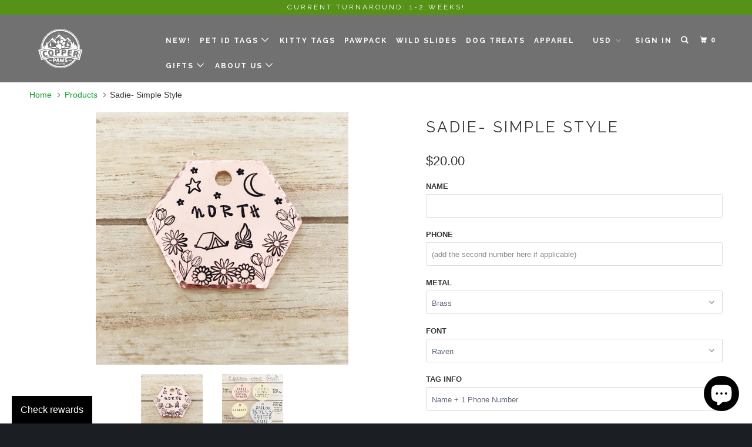

--- FILE ---
content_type: text/html; charset=utf-8
request_url: https://www.copper-paws.com/products/sadie-simple-style
body_size: 99412
content:
<!DOCTYPE html>
<!--[if lt IE 7 ]><html class="ie ie6" lang="en"> <![endif]-->
<!--[if IE 7 ]><html class="ie ie7" lang="en"> <![endif]-->
<!--[if IE 8 ]><html class="ie ie8" lang="en"> <![endif]-->
<!--[if IE 9 ]><html class="ie ie9" lang="en"> <![endif]-->
<!--[if (gte IE 10)|!(IE)]><!--><html lang="en"> <!--<![endif]-->
  <head>
    <meta name="facebook-domain-verification" content="lz0zzgheuxqz2addlss08pfdvvw6pl" />
    <meta charset="utf-8">
    <meta http-equiv="cleartype" content="on">
    <meta name="robots" content="index,follow">

    
    <title>Sadie- Simple Style - Copper Paws</title>

    
      <meta name="description" content="All tags are hand stamped, rather than laser engraved. This means that no two tags will be identical. We do our best to get the letters evenly spaced, but there will be a uniqueness to each and every tag.  Copper, brass, and aluminum will tarnish over time, it is inevitable. This process will occur faster when exposed " />
    

    <!-- Custom Fonts -->
    
      <link href="//fonts.googleapis.com/css?family=.|Raleway:light,normal,bold|Raleway:light,normal,bold|Raleway:light,normal,bold|Raleway:light,normal,bold|" rel="stylesheet" type="text/css" />
    

    

<meta name="author" content="Copper Paws">
<meta property="og:url" content="https://copper-paws.myshopify.com/products/sadie-simple-style">
<meta property="og:site_name" content="Copper Paws">


  <meta property="og:type" content="product">
  <meta property="og:title" content="Sadie- Simple Style">
  
    <meta property="og:image" content="http://www.copper-paws.com/cdn/shop/products/PhotoJun11_122516PM_1_600x.jpg?v=1623447537">
    <meta property="og:image:secure_url" content="https://www.copper-paws.com/cdn/shop/products/PhotoJun11_122516PM_1_600x.jpg?v=1623447537">
    
  
    <meta property="og:image" content="http://www.copper-paws.com/cdn/shop/products/PhotoDec24_41704PM_12f7bf06-9f8b-4921-a54a-cb562831df9f_600x.jpg?v=1623447539">
    <meta property="og:image:secure_url" content="https://www.copper-paws.com/cdn/shop/products/PhotoDec24_41704PM_12f7bf06-9f8b-4921-a54a-cb562831df9f_600x.jpg?v=1623447539">
    
  
  <meta property="og:price:amount" content="19.00">
  <meta property="og:price:currency" content="USD">


  <meta property="og:description" content="All tags are hand stamped, rather than laser engraved. This means that no two tags will be identical. We do our best to get the letters evenly spaced, but there will be a uniqueness to each and every tag.  Copper, brass, and aluminum will tarnish over time, it is inevitable. This process will occur faster when exposed ">




<meta name="twitter:card" content="summary">

  <meta name="twitter:title" content="Sadie- Simple Style">
  <meta name="twitter:description" content="All tags are hand stamped, rather than laser engraved. This means that no two tags will be identical. We do our best to get the letters evenly spaced, but there will be a uniqueness to each and every tag.  Copper, brass, and aluminum will tarnish over time, it is inevitable. This process will occur faster when exposed to rough elements such as rain and dirt. To clean up a tag, use a general polishing solution. We use a natural polish on each tag before it is shipped out to help prevent corrosion longer, but again, all metal will rust over time.When you order a tag, it comes with black enamel in the lettering which may wear over time. No worries! You can take a fine tipped Sharpie and color in the lettering, then wipe away the extra with a polishing cloth.  Finally,">
  <meta name="twitter:image" content="https://www.copper-paws.com/cdn/shop/products/PhotoJun11_122516PM_1_240x.jpg?v=1623447537">
  <meta name="twitter:image:width" content="240">
  <meta name="twitter:image:height" content="240">



    
    

    <!-- Mobile Specific Metas -->
    <meta name="HandheldFriendly" content="True">
    <meta name="MobileOptimized" content="320">
    <meta name="viewport" content="width=device-width,initial-scale=1">
    <meta name="theme-color" content="#ffffff">

    <!-- Stylesheets for Parallax 3.4.1 -->
    <link href="//www.copper-paws.com/cdn/shop/t/8/assets/styles.scss.css?v=157938662041552544811703147378" rel="stylesheet" type="text/css" media="all" />

    
      <link rel="shortcut icon" type="image/x-icon" href="//www.copper-paws.com/cdn/shop/t/8/assets/favicon.png?v=148718616098839658131521077434">
    

    <link rel="canonical" href="https://copper-paws.myshopify.com/products/sadie-simple-style" />

    

    <script src="//www.copper-paws.com/cdn/shop/t/8/assets/app.js?v=67721571792629030171590588699" type="text/javascript"></script>

    <!--[if lte IE 8]>
      <link href="//www.copper-paws.com/cdn/shop/t/8/assets/ie.css?v=1024305471161636101521077439" rel="stylesheet" type="text/css" media="all" />
      <script src="//www.copper-paws.com/cdn/shop/t/8/assets/skrollr.ie.js?v=116292453382836155221521077435" type="text/javascript"></script>
    <![endif]-->

    <script>window.performance && window.performance.mark && window.performance.mark('shopify.content_for_header.start');</script><meta id="shopify-digital-wallet" name="shopify-digital-wallet" content="/15702315/digital_wallets/dialog">
<meta name="shopify-checkout-api-token" content="0cece3cec6324c3d8226a8a124d46828">
<meta id="in-context-paypal-metadata" data-shop-id="15702315" data-venmo-supported="false" data-environment="production" data-locale="en_US" data-paypal-v4="true" data-currency="USD">
<link rel="alternate" type="application/json+oembed" href="https://copper-paws.myshopify.com/products/sadie-simple-style.oembed">
<script async="async" src="/checkouts/internal/preloads.js?locale=en-US"></script>
<link rel="preconnect" href="https://shop.app" crossorigin="anonymous">
<script async="async" src="https://shop.app/checkouts/internal/preloads.js?locale=en-US&shop_id=15702315" crossorigin="anonymous"></script>
<script id="apple-pay-shop-capabilities" type="application/json">{"shopId":15702315,"countryCode":"US","currencyCode":"USD","merchantCapabilities":["supports3DS"],"merchantId":"gid:\/\/shopify\/Shop\/15702315","merchantName":"Copper Paws","requiredBillingContactFields":["postalAddress","email","phone"],"requiredShippingContactFields":["postalAddress","email","phone"],"shippingType":"shipping","supportedNetworks":["visa","masterCard","amex","discover","elo","jcb"],"total":{"type":"pending","label":"Copper Paws","amount":"1.00"},"shopifyPaymentsEnabled":true,"supportsSubscriptions":true}</script>
<script id="shopify-features" type="application/json">{"accessToken":"0cece3cec6324c3d8226a8a124d46828","betas":["rich-media-storefront-analytics"],"domain":"www.copper-paws.com","predictiveSearch":true,"shopId":15702315,"locale":"en"}</script>
<script>var Shopify = Shopify || {};
Shopify.shop = "copper-paws.myshopify.com";
Shopify.locale = "en";
Shopify.currency = {"active":"USD","rate":"1.0"};
Shopify.country = "US";
Shopify.theme = {"name":"Parallax","id":1529511945,"schema_name":"Parallax","schema_version":"3.4.1","theme_store_id":688,"role":"main"};
Shopify.theme.handle = "null";
Shopify.theme.style = {"id":null,"handle":null};
Shopify.cdnHost = "www.copper-paws.com/cdn";
Shopify.routes = Shopify.routes || {};
Shopify.routes.root = "/";</script>
<script type="module">!function(o){(o.Shopify=o.Shopify||{}).modules=!0}(window);</script>
<script>!function(o){function n(){var o=[];function n(){o.push(Array.prototype.slice.apply(arguments))}return n.q=o,n}var t=o.Shopify=o.Shopify||{};t.loadFeatures=n(),t.autoloadFeatures=n()}(window);</script>
<script>
  window.ShopifyPay = window.ShopifyPay || {};
  window.ShopifyPay.apiHost = "shop.app\/pay";
  window.ShopifyPay.redirectState = null;
</script>
<script id="shop-js-analytics" type="application/json">{"pageType":"product"}</script>
<script defer="defer" async type="module" src="//www.copper-paws.com/cdn/shopifycloud/shop-js/modules/v2/client.init-shop-cart-sync_BApSsMSl.en.esm.js"></script>
<script defer="defer" async type="module" src="//www.copper-paws.com/cdn/shopifycloud/shop-js/modules/v2/chunk.common_CBoos6YZ.esm.js"></script>
<script type="module">
  await import("//www.copper-paws.com/cdn/shopifycloud/shop-js/modules/v2/client.init-shop-cart-sync_BApSsMSl.en.esm.js");
await import("//www.copper-paws.com/cdn/shopifycloud/shop-js/modules/v2/chunk.common_CBoos6YZ.esm.js");

  window.Shopify.SignInWithShop?.initShopCartSync?.({"fedCMEnabled":true,"windoidEnabled":true});

</script>
<script>
  window.Shopify = window.Shopify || {};
  if (!window.Shopify.featureAssets) window.Shopify.featureAssets = {};
  window.Shopify.featureAssets['shop-js'] = {"shop-cart-sync":["modules/v2/client.shop-cart-sync_DJczDl9f.en.esm.js","modules/v2/chunk.common_CBoos6YZ.esm.js"],"init-fed-cm":["modules/v2/client.init-fed-cm_BzwGC0Wi.en.esm.js","modules/v2/chunk.common_CBoos6YZ.esm.js"],"init-windoid":["modules/v2/client.init-windoid_BS26ThXS.en.esm.js","modules/v2/chunk.common_CBoos6YZ.esm.js"],"init-shop-email-lookup-coordinator":["modules/v2/client.init-shop-email-lookup-coordinator_DFwWcvrS.en.esm.js","modules/v2/chunk.common_CBoos6YZ.esm.js"],"shop-cash-offers":["modules/v2/client.shop-cash-offers_DthCPNIO.en.esm.js","modules/v2/chunk.common_CBoos6YZ.esm.js","modules/v2/chunk.modal_Bu1hFZFC.esm.js"],"shop-button":["modules/v2/client.shop-button_D_JX508o.en.esm.js","modules/v2/chunk.common_CBoos6YZ.esm.js"],"shop-toast-manager":["modules/v2/client.shop-toast-manager_tEhgP2F9.en.esm.js","modules/v2/chunk.common_CBoos6YZ.esm.js"],"avatar":["modules/v2/client.avatar_BTnouDA3.en.esm.js"],"pay-button":["modules/v2/client.pay-button_BuNmcIr_.en.esm.js","modules/v2/chunk.common_CBoos6YZ.esm.js"],"init-shop-cart-sync":["modules/v2/client.init-shop-cart-sync_BApSsMSl.en.esm.js","modules/v2/chunk.common_CBoos6YZ.esm.js"],"shop-login-button":["modules/v2/client.shop-login-button_DwLgFT0K.en.esm.js","modules/v2/chunk.common_CBoos6YZ.esm.js","modules/v2/chunk.modal_Bu1hFZFC.esm.js"],"init-customer-accounts-sign-up":["modules/v2/client.init-customer-accounts-sign-up_TlVCiykN.en.esm.js","modules/v2/client.shop-login-button_DwLgFT0K.en.esm.js","modules/v2/chunk.common_CBoos6YZ.esm.js","modules/v2/chunk.modal_Bu1hFZFC.esm.js"],"init-shop-for-new-customer-accounts":["modules/v2/client.init-shop-for-new-customer-accounts_DrjXSI53.en.esm.js","modules/v2/client.shop-login-button_DwLgFT0K.en.esm.js","modules/v2/chunk.common_CBoos6YZ.esm.js","modules/v2/chunk.modal_Bu1hFZFC.esm.js"],"init-customer-accounts":["modules/v2/client.init-customer-accounts_C0Oh2ljF.en.esm.js","modules/v2/client.shop-login-button_DwLgFT0K.en.esm.js","modules/v2/chunk.common_CBoos6YZ.esm.js","modules/v2/chunk.modal_Bu1hFZFC.esm.js"],"shop-follow-button":["modules/v2/client.shop-follow-button_C5D3XtBb.en.esm.js","modules/v2/chunk.common_CBoos6YZ.esm.js","modules/v2/chunk.modal_Bu1hFZFC.esm.js"],"checkout-modal":["modules/v2/client.checkout-modal_8TC_1FUY.en.esm.js","modules/v2/chunk.common_CBoos6YZ.esm.js","modules/v2/chunk.modal_Bu1hFZFC.esm.js"],"lead-capture":["modules/v2/client.lead-capture_D-pmUjp9.en.esm.js","modules/v2/chunk.common_CBoos6YZ.esm.js","modules/v2/chunk.modal_Bu1hFZFC.esm.js"],"shop-login":["modules/v2/client.shop-login_BmtnoEUo.en.esm.js","modules/v2/chunk.common_CBoos6YZ.esm.js","modules/v2/chunk.modal_Bu1hFZFC.esm.js"],"payment-terms":["modules/v2/client.payment-terms_BHOWV7U_.en.esm.js","modules/v2/chunk.common_CBoos6YZ.esm.js","modules/v2/chunk.modal_Bu1hFZFC.esm.js"]};
</script>
<script>(function() {
  var isLoaded = false;
  function asyncLoad() {
    if (isLoaded) return;
    isLoaded = true;
    var urls = ["\/\/d1liekpayvooaz.cloudfront.net\/apps\/customizery\/customizery.js?shop=copper-paws.myshopify.com","\/\/cdn.shopify.com\/proxy\/15fa2e4c867fb85b55fbea53c2d407f085493957bbf9878072b4a2831afc7d2a\/api.goaffpro.com\/loader.js?shop=copper-paws.myshopify.com\u0026sp-cache-control=cHVibGljLCBtYXgtYWdlPTkwMA","https:\/\/app.marsello.com\/Portal\/Custom\/ScriptToInstall\/5c2e3e25811f9e05b469280a?aProvId=5c2e3e18811f9e05b46926db\u0026shop=copper-paws.myshopify.com","https:\/\/assets1.adroll.com\/shopify\/latest\/j\/shopify_rolling_bootstrap_v2.js?adroll_adv_id=BEDU46M5UJFXDHWW35CSTX\u0026adroll_pix_id=3ITULHCLHBG5DP2LTIVRDQ\u0026shop=copper-paws.myshopify.com","\/\/cdn.shopify.com\/proxy\/a73e0f2addca3e75873db88aefd8ffed081c0324f9a44097e0d5abe32c02c5e8\/static.cdn.printful.com\/static\/js\/external\/shopify-product-customizer.js?v=0.28\u0026shop=copper-paws.myshopify.com\u0026sp-cache-control=cHVibGljLCBtYXgtYWdlPTkwMA","\/\/cdn.shopify.com\/proxy\/c4fc9b03fa826b84e1097fcb3f3d042d8c70752cc5f4e99cffb51e4252844538\/forms-akamai.smsbump.com\/651537\/form_216554.js?ver=1749577679\u0026shop=copper-paws.myshopify.com\u0026sp-cache-control=cHVibGljLCBtYXgtYWdlPTkwMA","https:\/\/static.rechargecdn.com\/static\/js\/recharge.js?shop=copper-paws.myshopify.com"];
    for (var i = 0; i < urls.length; i++) {
      var s = document.createElement('script');
      s.type = 'text/javascript';
      s.async = true;
      s.src = urls[i];
      var x = document.getElementsByTagName('script')[0];
      x.parentNode.insertBefore(s, x);
    }
  };
  if(window.attachEvent) {
    window.attachEvent('onload', asyncLoad);
  } else {
    window.addEventListener('load', asyncLoad, false);
  }
})();</script>
<script id="__st">var __st={"a":15702315,"offset":-21600,"reqid":"b10fcb4b-9102-4c83-83f3-de767e1fcf3b-1768926686","pageurl":"www.copper-paws.com\/products\/sadie-simple-style","u":"a2367aa9aa81","p":"product","rtyp":"product","rid":6756780998828};</script>
<script>window.ShopifyPaypalV4VisibilityTracking = true;</script>
<script id="captcha-bootstrap">!function(){'use strict';const t='contact',e='account',n='new_comment',o=[[t,t],['blogs',n],['comments',n],[t,'customer']],c=[[e,'customer_login'],[e,'guest_login'],[e,'recover_customer_password'],[e,'create_customer']],r=t=>t.map((([t,e])=>`form[action*='/${t}']:not([data-nocaptcha='true']) input[name='form_type'][value='${e}']`)).join(','),a=t=>()=>t?[...document.querySelectorAll(t)].map((t=>t.form)):[];function s(){const t=[...o],e=r(t);return a(e)}const i='password',u='form_key',d=['recaptcha-v3-token','g-recaptcha-response','h-captcha-response',i],f=()=>{try{return window.sessionStorage}catch{return}},m='__shopify_v',_=t=>t.elements[u];function p(t,e,n=!1){try{const o=window.sessionStorage,c=JSON.parse(o.getItem(e)),{data:r}=function(t){const{data:e,action:n}=t;return t[m]||n?{data:e,action:n}:{data:t,action:n}}(c);for(const[e,n]of Object.entries(r))t.elements[e]&&(t.elements[e].value=n);n&&o.removeItem(e)}catch(o){console.error('form repopulation failed',{error:o})}}const l='form_type',E='cptcha';function T(t){t.dataset[E]=!0}const w=window,h=w.document,L='Shopify',v='ce_forms',y='captcha';let A=!1;((t,e)=>{const n=(g='f06e6c50-85a8-45c8-87d0-21a2b65856fe',I='https://cdn.shopify.com/shopifycloud/storefront-forms-hcaptcha/ce_storefront_forms_captcha_hcaptcha.v1.5.2.iife.js',D={infoText:'Protected by hCaptcha',privacyText:'Privacy',termsText:'Terms'},(t,e,n)=>{const o=w[L][v],c=o.bindForm;if(c)return c(t,g,e,D).then(n);var r;o.q.push([[t,g,e,D],n]),r=I,A||(h.body.append(Object.assign(h.createElement('script'),{id:'captcha-provider',async:!0,src:r})),A=!0)});var g,I,D;w[L]=w[L]||{},w[L][v]=w[L][v]||{},w[L][v].q=[],w[L][y]=w[L][y]||{},w[L][y].protect=function(t,e){n(t,void 0,e),T(t)},Object.freeze(w[L][y]),function(t,e,n,w,h,L){const[v,y,A,g]=function(t,e,n){const i=e?o:[],u=t?c:[],d=[...i,...u],f=r(d),m=r(i),_=r(d.filter((([t,e])=>n.includes(e))));return[a(f),a(m),a(_),s()]}(w,h,L),I=t=>{const e=t.target;return e instanceof HTMLFormElement?e:e&&e.form},D=t=>v().includes(t);t.addEventListener('submit',(t=>{const e=I(t);if(!e)return;const n=D(e)&&!e.dataset.hcaptchaBound&&!e.dataset.recaptchaBound,o=_(e),c=g().includes(e)&&(!o||!o.value);(n||c)&&t.preventDefault(),c&&!n&&(function(t){try{if(!f())return;!function(t){const e=f();if(!e)return;const n=_(t);if(!n)return;const o=n.value;o&&e.removeItem(o)}(t);const e=Array.from(Array(32),(()=>Math.random().toString(36)[2])).join('');!function(t,e){_(t)||t.append(Object.assign(document.createElement('input'),{type:'hidden',name:u})),t.elements[u].value=e}(t,e),function(t,e){const n=f();if(!n)return;const o=[...t.querySelectorAll(`input[type='${i}']`)].map((({name:t})=>t)),c=[...d,...o],r={};for(const[a,s]of new FormData(t).entries())c.includes(a)||(r[a]=s);n.setItem(e,JSON.stringify({[m]:1,action:t.action,data:r}))}(t,e)}catch(e){console.error('failed to persist form',e)}}(e),e.submit())}));const S=(t,e)=>{t&&!t.dataset[E]&&(n(t,e.some((e=>e===t))),T(t))};for(const o of['focusin','change'])t.addEventListener(o,(t=>{const e=I(t);D(e)&&S(e,y())}));const B=e.get('form_key'),M=e.get(l),P=B&&M;t.addEventListener('DOMContentLoaded',(()=>{const t=y();if(P)for(const e of t)e.elements[l].value===M&&p(e,B);[...new Set([...A(),...v().filter((t=>'true'===t.dataset.shopifyCaptcha))])].forEach((e=>S(e,t)))}))}(h,new URLSearchParams(w.location.search),n,t,e,['guest_login'])})(!0,!0)}();</script>
<script integrity="sha256-4kQ18oKyAcykRKYeNunJcIwy7WH5gtpwJnB7kiuLZ1E=" data-source-attribution="shopify.loadfeatures" defer="defer" src="//www.copper-paws.com/cdn/shopifycloud/storefront/assets/storefront/load_feature-a0a9edcb.js" crossorigin="anonymous"></script>
<script crossorigin="anonymous" defer="defer" src="//www.copper-paws.com/cdn/shopifycloud/storefront/assets/shopify_pay/storefront-65b4c6d7.js?v=20250812"></script>
<script data-source-attribution="shopify.dynamic_checkout.dynamic.init">var Shopify=Shopify||{};Shopify.PaymentButton=Shopify.PaymentButton||{isStorefrontPortableWallets:!0,init:function(){window.Shopify.PaymentButton.init=function(){};var t=document.createElement("script");t.src="https://www.copper-paws.com/cdn/shopifycloud/portable-wallets/latest/portable-wallets.en.js",t.type="module",document.head.appendChild(t)}};
</script>
<script data-source-attribution="shopify.dynamic_checkout.buyer_consent">
  function portableWalletsHideBuyerConsent(e){var t=document.getElementById("shopify-buyer-consent"),n=document.getElementById("shopify-subscription-policy-button");t&&n&&(t.classList.add("hidden"),t.setAttribute("aria-hidden","true"),n.removeEventListener("click",e))}function portableWalletsShowBuyerConsent(e){var t=document.getElementById("shopify-buyer-consent"),n=document.getElementById("shopify-subscription-policy-button");t&&n&&(t.classList.remove("hidden"),t.removeAttribute("aria-hidden"),n.addEventListener("click",e))}window.Shopify?.PaymentButton&&(window.Shopify.PaymentButton.hideBuyerConsent=portableWalletsHideBuyerConsent,window.Shopify.PaymentButton.showBuyerConsent=portableWalletsShowBuyerConsent);
</script>
<script>
  function portableWalletsCleanup(e){e&&e.src&&console.error("Failed to load portable wallets script "+e.src);var t=document.querySelectorAll("shopify-accelerated-checkout .shopify-payment-button__skeleton, shopify-accelerated-checkout-cart .wallet-cart-button__skeleton"),e=document.getElementById("shopify-buyer-consent");for(let e=0;e<t.length;e++)t[e].remove();e&&e.remove()}function portableWalletsNotLoadedAsModule(e){e instanceof ErrorEvent&&"string"==typeof e.message&&e.message.includes("import.meta")&&"string"==typeof e.filename&&e.filename.includes("portable-wallets")&&(window.removeEventListener("error",portableWalletsNotLoadedAsModule),window.Shopify.PaymentButton.failedToLoad=e,"loading"===document.readyState?document.addEventListener("DOMContentLoaded",window.Shopify.PaymentButton.init):window.Shopify.PaymentButton.init())}window.addEventListener("error",portableWalletsNotLoadedAsModule);
</script>

<script type="module" src="https://www.copper-paws.com/cdn/shopifycloud/portable-wallets/latest/portable-wallets.en.js" onError="portableWalletsCleanup(this)" crossorigin="anonymous"></script>
<script nomodule>
  document.addEventListener("DOMContentLoaded", portableWalletsCleanup);
</script>

<link id="shopify-accelerated-checkout-styles" rel="stylesheet" media="screen" href="https://www.copper-paws.com/cdn/shopifycloud/portable-wallets/latest/accelerated-checkout-backwards-compat.css" crossorigin="anonymous">
<style id="shopify-accelerated-checkout-cart">
        #shopify-buyer-consent {
  margin-top: 1em;
  display: inline-block;
  width: 100%;
}

#shopify-buyer-consent.hidden {
  display: none;
}

#shopify-subscription-policy-button {
  background: none;
  border: none;
  padding: 0;
  text-decoration: underline;
  font-size: inherit;
  cursor: pointer;
}

#shopify-subscription-policy-button::before {
  box-shadow: none;
}

      </style>

<script>window.performance && window.performance.mark && window.performance.mark('shopify.content_for_header.end');</script>

    <noscript>
      <style>

        .slides > li:first-child { display: block; }
        .image__fallback {
          width: 100vw;
          display: block !important;
          max-width: 100vw !important;
          margin-bottom: 0;
        }
        .image__fallback + .hsContainer__image {
          display: none !important;
        }
        .hsContainer {
          height: auto !important;
        }
        .no-js-only {
          display: inherit !important;
        }
        .icon-cart.cart-button {
          display: none;
        }
        .lazyload,
        .cart_page_image img {
          opacity: 1;
          -webkit-filter: blur(0);
          filter: blur(0);
        }
        .bcg .hsContent {
          background-color: transparent;
        }
        .animate_right,
        .animate_left,
        .animate_up,
        .animate_down {
          opacity: 1;
        }
        .flexslider .slides>li {
          display: block;
        }
        .product_section .product_form {
          opacity: 1;
        }
        .multi_select,
        form .select {
          display: block !important;
        }
        .swatch_options {
          display: none;
        }
      </style>
    </noscript>

  <script>var scaaffCheck = false;</script>
<script src="//www.copper-paws.com/cdn/shop/t/8/assets/sca_affiliate.js?v=31272437227815715411656643138" type="text/javascript"></script>
<!-- BEGIN app block: shopify://apps/paywhirl-subscriptions/blocks/paywhirl-customer-portal/41e95d60-82cf-46e8-84de-618d7e4c37b7 -->



<style>
@keyframes paywhirl-customer-portal-loader {
  0% { -ms-transform: rotate(0deg); -webkit-transform: rotate(0deg); transform: rotate(0deg); }
  100% { -ms-transform: rotate(360deg); -webkit-transform: rotate(360deg); transform: rotate(360deg); }
}

#paywhirl-customer-portal-frame {
  width: 100%;
  height: 0;
  border: none;
}

#paywhirl-customer-portal-loader {
  margin-top: 100px;
  text-align: center;
}

html.paywhirl-customer-portal main > :not(#paywhirl-customer-portal-wrap) {
  display: none !important;
}
</style>

<script type="text/javascript">
(function() {
  const locale = window.Shopify && window.Shopify.locale ? window.Shopify.locale : 'en';

  const showSubscriptionsLink = true;
  const showCustomerLoginNote = true;
  const showAddressChangeNote = true;

  addEventListener('DOMContentLoaded', () => {
    const accountPath = '/account'
    if (showSubscriptionsLink && location.pathname === accountPath) {
      addSubscriptionsUrl()
    }

    const addressesPath = '/account/addresses'
    if (showAddressChangeNote && location.pathname === addressesPath) {
      addAddressChangeNote()
    }

    const accountLoginPath = '/account/login'
    if (showCustomerLoginNote && location.pathname === accountLoginPath) {
      addCustomerLoginNote()
    }
  }, { once: true });

  const portalPage = (() => {
    const match = location.search.match(/[\?&]pw-page=([^&]+)/);
    return match ? decodeURIComponent(match[1]) : null;
  })()

  if (!portalPage) {
    return;
  }

  document.querySelector('html').classList.add('paywhirl-customer-portal');

  function addSubscriptionsUrl() {
    const addressesLinkElements = document.querySelectorAll('[href="/account/addresses"]');

    Array.from(addressesLinkElements).forEach((addressesLinkElement) => {
      let targetElement = addressesLinkElement;
      let snippet = new DocumentFragment();

      const subscriptionLinkElement = document.createElement('A');
      const linkClasses = addressesLinkElement.getAttribute('class');
      subscriptionLinkElement.innerHTML = t('general:account-subscriptions-link', 'My Subscriptions');
      subscriptionLinkElement.setAttribute('href', '/account?pw-page=%2F');
      linkClasses && subscriptionLinkElement.setAttribute('class', linkClasses);

      if (!targetElement.nextElementSibling && !targetElement.previousElementSibling) {
          targetElement = addressesLinkElement.parentElement;

          const container = document.createElement(targetElement.tagName);
          const containerClasses = targetElement.getAttribute('class');
          containerClasses && container.setAttribute('class', containerClasses);

          snippet = container;
      }

      snippet.appendChild(subscriptionLinkElement);

      targetElement.after(snippet)

      const targetDisplayStyle = window.getComputedStyle(targetElement).display;
      if (['inline', 'inline-block'].includes(targetDisplayStyle)) {
          targetElement.after(document.createElement('BR'))
      }
    });
  }

  function addAddressChangeNote() {
    const addressesPath = '/account/addresses'
    const forms = document.querySelectorAll('form[action^="' + addressesPath + '"]')

    Array.from(forms).forEach((form) => {
      const submitButton = form.querySelector('[type="submit"]')
      const infoText = document.createElement('P')
      const subscriptionsLink = t('general:account-subscriptions-link', 'my subscriptions').toLowerCase()
      const text = t('general:default-address-change-note', "Changing your default address does not affect existing subscriptions. If you'd like to change your delivery address for recurring orders, please visit the _SUBSCRIPTIONS_LINK_ page")
      infoText.innerHTML = text.replace('_SUBSCRIPTIONS_LINK_', '<a href="/account?pw-page=%2F">' + subscriptionsLink + '</a>')

      if (submitButton) {
        submitButton.parentElement.insertBefore(infoText, submitButton)
        return
      }

      const defaultAddressInput = form.querySelector('input[name="address[default]"]')
      if (defaultAddressInput) {
        defaultAddressInput.parentElement.insertBefore(infoText, defaultAddressInput)
      }
    })
  }

  function addCustomerLoginNote() {
    const accountLoginPath = '/account/login'
    const forms = document.querySelectorAll('form[action^="' + accountLoginPath + '"]')

    Array.from(forms).forEach((form) => {
      const textNote = document.createElement('P')
      textNote.innerHTML = t('general:customer-login-page-note', 'In order to access your subscriptions, create an account with the same email address')
      form.append(textNote)
    })
  }

  function t(key, defaultValue) {
    const settings = null;

    const defaultKey = `default:${key}`;
    const localeKey = `${locale}:${key}`;
    const translations = settings && settings.translations ? settings.translations : {};
    const defaultTranslation = translations[defaultKey] ? translations[defaultKey] : defaultValue;

    return translations[localeKey] ? translations[localeKey] : defaultTranslation;
  }

  const template = `
    <div id="paywhirl-customer-portal-wrap" class="page-width">
      <div id="paywhirl-customer-portal-loader">
<svg
  aria-hidden="true"
  focusable="false"
  role="presentation"
  style="animation: paywhirl-customer-portal-loader 500ms infinite linear;display:inline-block;width:20px;height:20px;vertical-align:middle;fill:currentColor;"
  viewBox="0 0 20 20"
>
  <path d="M7.229 1.173a9.25 9.25 0 1 0 11.655 11.412 1.25 1.25 0 1 0-2.4-.698 6.75 6.75 0 1 1-8.506-8.329 1.25 1.25 0 1 0-.75-2.385z" fill="#919EAB"/>
</svg>
</div>
      <iframe id="paywhirl-customer-portal-frame" src="/a/paywhirl${portalPage}?locale=${locale}&use_built_in_stylesheets=1"></iframe>
    </div>
  `;

  addEventListener('load', () => {
    const containerSelector = "main";
    const container = document.querySelector(containerSelector);

    if (!container) {
      return console.log(`The container element '${containerSelector}' for the PayWhirl Customer Portal couldn't be found. Please review the corresponding setting in Theme settings -> App embeds or contact our support.`);
    }

    container.innerHTML = template;
  })
})()
</script>

<!-- END app block --><script src="https://cdn.shopify.com/extensions/e4b3a77b-20c9-4161-b1bb-deb87046128d/inbox-1253/assets/inbox-chat-loader.js" type="text/javascript" defer="defer"></script>
<link href="https://monorail-edge.shopifysvc.com" rel="dns-prefetch">
<script>(function(){if ("sendBeacon" in navigator && "performance" in window) {try {var session_token_from_headers = performance.getEntriesByType('navigation')[0].serverTiming.find(x => x.name == '_s').description;} catch {var session_token_from_headers = undefined;}var session_cookie_matches = document.cookie.match(/_shopify_s=([^;]*)/);var session_token_from_cookie = session_cookie_matches && session_cookie_matches.length === 2 ? session_cookie_matches[1] : "";var session_token = session_token_from_headers || session_token_from_cookie || "";function handle_abandonment_event(e) {var entries = performance.getEntries().filter(function(entry) {return /monorail-edge.shopifysvc.com/.test(entry.name);});if (!window.abandonment_tracked && entries.length === 0) {window.abandonment_tracked = true;var currentMs = Date.now();var navigation_start = performance.timing.navigationStart;var payload = {shop_id: 15702315,url: window.location.href,navigation_start,duration: currentMs - navigation_start,session_token,page_type: "product"};window.navigator.sendBeacon("https://monorail-edge.shopifysvc.com/v1/produce", JSON.stringify({schema_id: "online_store_buyer_site_abandonment/1.1",payload: payload,metadata: {event_created_at_ms: currentMs,event_sent_at_ms: currentMs}}));}}window.addEventListener('pagehide', handle_abandonment_event);}}());</script>
<script id="web-pixels-manager-setup">(function e(e,d,r,n,o){if(void 0===o&&(o={}),!Boolean(null===(a=null===(i=window.Shopify)||void 0===i?void 0:i.analytics)||void 0===a?void 0:a.replayQueue)){var i,a;window.Shopify=window.Shopify||{};var t=window.Shopify;t.analytics=t.analytics||{};var s=t.analytics;s.replayQueue=[],s.publish=function(e,d,r){return s.replayQueue.push([e,d,r]),!0};try{self.performance.mark("wpm:start")}catch(e){}var l=function(){var e={modern:/Edge?\/(1{2}[4-9]|1[2-9]\d|[2-9]\d{2}|\d{4,})\.\d+(\.\d+|)|Firefox\/(1{2}[4-9]|1[2-9]\d|[2-9]\d{2}|\d{4,})\.\d+(\.\d+|)|Chrom(ium|e)\/(9{2}|\d{3,})\.\d+(\.\d+|)|(Maci|X1{2}).+ Version\/(15\.\d+|(1[6-9]|[2-9]\d|\d{3,})\.\d+)([,.]\d+|)( \(\w+\)|)( Mobile\/\w+|) Safari\/|Chrome.+OPR\/(9{2}|\d{3,})\.\d+\.\d+|(CPU[ +]OS|iPhone[ +]OS|CPU[ +]iPhone|CPU IPhone OS|CPU iPad OS)[ +]+(15[._]\d+|(1[6-9]|[2-9]\d|\d{3,})[._]\d+)([._]\d+|)|Android:?[ /-](13[3-9]|1[4-9]\d|[2-9]\d{2}|\d{4,})(\.\d+|)(\.\d+|)|Android.+Firefox\/(13[5-9]|1[4-9]\d|[2-9]\d{2}|\d{4,})\.\d+(\.\d+|)|Android.+Chrom(ium|e)\/(13[3-9]|1[4-9]\d|[2-9]\d{2}|\d{4,})\.\d+(\.\d+|)|SamsungBrowser\/([2-9]\d|\d{3,})\.\d+/,legacy:/Edge?\/(1[6-9]|[2-9]\d|\d{3,})\.\d+(\.\d+|)|Firefox\/(5[4-9]|[6-9]\d|\d{3,})\.\d+(\.\d+|)|Chrom(ium|e)\/(5[1-9]|[6-9]\d|\d{3,})\.\d+(\.\d+|)([\d.]+$|.*Safari\/(?![\d.]+ Edge\/[\d.]+$))|(Maci|X1{2}).+ Version\/(10\.\d+|(1[1-9]|[2-9]\d|\d{3,})\.\d+)([,.]\d+|)( \(\w+\)|)( Mobile\/\w+|) Safari\/|Chrome.+OPR\/(3[89]|[4-9]\d|\d{3,})\.\d+\.\d+|(CPU[ +]OS|iPhone[ +]OS|CPU[ +]iPhone|CPU IPhone OS|CPU iPad OS)[ +]+(10[._]\d+|(1[1-9]|[2-9]\d|\d{3,})[._]\d+)([._]\d+|)|Android:?[ /-](13[3-9]|1[4-9]\d|[2-9]\d{2}|\d{4,})(\.\d+|)(\.\d+|)|Mobile Safari.+OPR\/([89]\d|\d{3,})\.\d+\.\d+|Android.+Firefox\/(13[5-9]|1[4-9]\d|[2-9]\d{2}|\d{4,})\.\d+(\.\d+|)|Android.+Chrom(ium|e)\/(13[3-9]|1[4-9]\d|[2-9]\d{2}|\d{4,})\.\d+(\.\d+|)|Android.+(UC? ?Browser|UCWEB|U3)[ /]?(15\.([5-9]|\d{2,})|(1[6-9]|[2-9]\d|\d{3,})\.\d+)\.\d+|SamsungBrowser\/(5\.\d+|([6-9]|\d{2,})\.\d+)|Android.+MQ{2}Browser\/(14(\.(9|\d{2,})|)|(1[5-9]|[2-9]\d|\d{3,})(\.\d+|))(\.\d+|)|K[Aa][Ii]OS\/(3\.\d+|([4-9]|\d{2,})\.\d+)(\.\d+|)/},d=e.modern,r=e.legacy,n=navigator.userAgent;return n.match(d)?"modern":n.match(r)?"legacy":"unknown"}(),u="modern"===l?"modern":"legacy",c=(null!=n?n:{modern:"",legacy:""})[u],f=function(e){return[e.baseUrl,"/wpm","/b",e.hashVersion,"modern"===e.buildTarget?"m":"l",".js"].join("")}({baseUrl:d,hashVersion:r,buildTarget:u}),m=function(e){var d=e.version,r=e.bundleTarget,n=e.surface,o=e.pageUrl,i=e.monorailEndpoint;return{emit:function(e){var a=e.status,t=e.errorMsg,s=(new Date).getTime(),l=JSON.stringify({metadata:{event_sent_at_ms:s},events:[{schema_id:"web_pixels_manager_load/3.1",payload:{version:d,bundle_target:r,page_url:o,status:a,surface:n,error_msg:t},metadata:{event_created_at_ms:s}}]});if(!i)return console&&console.warn&&console.warn("[Web Pixels Manager] No Monorail endpoint provided, skipping logging."),!1;try{return self.navigator.sendBeacon.bind(self.navigator)(i,l)}catch(e){}var u=new XMLHttpRequest;try{return u.open("POST",i,!0),u.setRequestHeader("Content-Type","text/plain"),u.send(l),!0}catch(e){return console&&console.warn&&console.warn("[Web Pixels Manager] Got an unhandled error while logging to Monorail."),!1}}}}({version:r,bundleTarget:l,surface:e.surface,pageUrl:self.location.href,monorailEndpoint:e.monorailEndpoint});try{o.browserTarget=l,function(e){var d=e.src,r=e.async,n=void 0===r||r,o=e.onload,i=e.onerror,a=e.sri,t=e.scriptDataAttributes,s=void 0===t?{}:t,l=document.createElement("script"),u=document.querySelector("head"),c=document.querySelector("body");if(l.async=n,l.src=d,a&&(l.integrity=a,l.crossOrigin="anonymous"),s)for(var f in s)if(Object.prototype.hasOwnProperty.call(s,f))try{l.dataset[f]=s[f]}catch(e){}if(o&&l.addEventListener("load",o),i&&l.addEventListener("error",i),u)u.appendChild(l);else{if(!c)throw new Error("Did not find a head or body element to append the script");c.appendChild(l)}}({src:f,async:!0,onload:function(){if(!function(){var e,d;return Boolean(null===(d=null===(e=window.Shopify)||void 0===e?void 0:e.analytics)||void 0===d?void 0:d.initialized)}()){var d=window.webPixelsManager.init(e)||void 0;if(d){var r=window.Shopify.analytics;r.replayQueue.forEach((function(e){var r=e[0],n=e[1],o=e[2];d.publishCustomEvent(r,n,o)})),r.replayQueue=[],r.publish=d.publishCustomEvent,r.visitor=d.visitor,r.initialized=!0}}},onerror:function(){return m.emit({status:"failed",errorMsg:"".concat(f," has failed to load")})},sri:function(e){var d=/^sha384-[A-Za-z0-9+/=]+$/;return"string"==typeof e&&d.test(e)}(c)?c:"",scriptDataAttributes:o}),m.emit({status:"loading"})}catch(e){m.emit({status:"failed",errorMsg:(null==e?void 0:e.message)||"Unknown error"})}}})({shopId: 15702315,storefrontBaseUrl: "https://copper-paws.myshopify.com",extensionsBaseUrl: "https://extensions.shopifycdn.com/cdn/shopifycloud/web-pixels-manager",monorailEndpoint: "https://monorail-edge.shopifysvc.com/unstable/produce_batch",surface: "storefront-renderer",enabledBetaFlags: ["2dca8a86"],webPixelsConfigList: [{"id":"1064665330","configuration":"{\"shop\":\"copper-paws.myshopify.com\",\"cookie_duration\":\"604800\"}","eventPayloadVersion":"v1","runtimeContext":"STRICT","scriptVersion":"a2e7513c3708f34b1f617d7ce88f9697","type":"APP","apiClientId":2744533,"privacyPurposes":["ANALYTICS","MARKETING"],"dataSharingAdjustments":{"protectedCustomerApprovalScopes":["read_customer_address","read_customer_email","read_customer_name","read_customer_personal_data","read_customer_phone"]}},{"id":"407830770","configuration":"{\"pixelCode\":\"CQ6PMCRC77U2LHD1NBP0\"}","eventPayloadVersion":"v1","runtimeContext":"STRICT","scriptVersion":"22e92c2ad45662f435e4801458fb78cc","type":"APP","apiClientId":4383523,"privacyPurposes":["ANALYTICS","MARKETING","SALE_OF_DATA"],"dataSharingAdjustments":{"protectedCustomerApprovalScopes":["read_customer_address","read_customer_email","read_customer_name","read_customer_personal_data","read_customer_phone"]}},{"id":"224592114","configuration":"{\"pixel_id\":\"280841749214640\",\"pixel_type\":\"facebook_pixel\",\"metaapp_system_user_token\":\"-\"}","eventPayloadVersion":"v1","runtimeContext":"OPEN","scriptVersion":"ca16bc87fe92b6042fbaa3acc2fbdaa6","type":"APP","apiClientId":2329312,"privacyPurposes":["ANALYTICS","MARKETING","SALE_OF_DATA"],"dataSharingAdjustments":{"protectedCustomerApprovalScopes":["read_customer_address","read_customer_email","read_customer_name","read_customer_personal_data","read_customer_phone"]}},{"id":"shopify-app-pixel","configuration":"{}","eventPayloadVersion":"v1","runtimeContext":"STRICT","scriptVersion":"0450","apiClientId":"shopify-pixel","type":"APP","privacyPurposes":["ANALYTICS","MARKETING"]},{"id":"shopify-custom-pixel","eventPayloadVersion":"v1","runtimeContext":"LAX","scriptVersion":"0450","apiClientId":"shopify-pixel","type":"CUSTOM","privacyPurposes":["ANALYTICS","MARKETING"]}],isMerchantRequest: false,initData: {"shop":{"name":"Copper Paws","paymentSettings":{"currencyCode":"USD"},"myshopifyDomain":"copper-paws.myshopify.com","countryCode":"US","storefrontUrl":"https:\/\/copper-paws.myshopify.com"},"customer":null,"cart":null,"checkout":null,"productVariants":[{"price":{"amount":20.0,"currencyCode":"USD"},"product":{"title":"Sadie- Simple Style","vendor":"Copper Paws","id":"6756780998828","untranslatedTitle":"Sadie- Simple Style","url":"\/products\/sadie-simple-style","type":"Tags"},"id":"39907395305644","image":{"src":"\/\/www.copper-paws.com\/cdn\/shop\/products\/PhotoJun11_122516PM_1.jpg?v=1623447537"},"sku":null,"title":"Name + 1 Phone Number","untranslatedTitle":"Name + 1 Phone Number"},{"price":{"amount":22.0,"currencyCode":"USD"},"product":{"title":"Sadie- Simple Style","vendor":"Copper Paws","id":"6756780998828","untranslatedTitle":"Sadie- Simple Style","url":"\/products\/sadie-simple-style","type":"Tags"},"id":"39907395338412","image":{"src":"\/\/www.copper-paws.com\/cdn\/shop\/products\/PhotoJun11_122516PM_1.jpg?v=1623447537"},"sku":null,"title":"Name + 2 Phone Numbers","untranslatedTitle":"Name + 2 Phone Numbers"},{"price":{"amount":19.0,"currencyCode":"USD"},"product":{"title":"Sadie- Simple Style","vendor":"Copper Paws","id":"6756780998828","untranslatedTitle":"Sadie- Simple Style","url":"\/products\/sadie-simple-style","type":"Tags"},"id":"39907395371180","image":{"src":"\/\/www.copper-paws.com\/cdn\/shop\/products\/PhotoJun11_122516PM_1.jpg?v=1623447537"},"sku":null,"title":"Name Only","untranslatedTitle":"Name Only"}],"purchasingCompany":null},},"https://www.copper-paws.com/cdn","fcfee988w5aeb613cpc8e4bc33m6693e112",{"modern":"","legacy":""},{"shopId":"15702315","storefrontBaseUrl":"https:\/\/copper-paws.myshopify.com","extensionBaseUrl":"https:\/\/extensions.shopifycdn.com\/cdn\/shopifycloud\/web-pixels-manager","surface":"storefront-renderer","enabledBetaFlags":"[\"2dca8a86\"]","isMerchantRequest":"false","hashVersion":"fcfee988w5aeb613cpc8e4bc33m6693e112","publish":"custom","events":"[[\"page_viewed\",{}],[\"product_viewed\",{\"productVariant\":{\"price\":{\"amount\":20.0,\"currencyCode\":\"USD\"},\"product\":{\"title\":\"Sadie- Simple Style\",\"vendor\":\"Copper Paws\",\"id\":\"6756780998828\",\"untranslatedTitle\":\"Sadie- Simple Style\",\"url\":\"\/products\/sadie-simple-style\",\"type\":\"Tags\"},\"id\":\"39907395305644\",\"image\":{\"src\":\"\/\/www.copper-paws.com\/cdn\/shop\/products\/PhotoJun11_122516PM_1.jpg?v=1623447537\"},\"sku\":null,\"title\":\"Name + 1 Phone Number\",\"untranslatedTitle\":\"Name + 1 Phone Number\"}}]]"});</script><script>
  window.ShopifyAnalytics = window.ShopifyAnalytics || {};
  window.ShopifyAnalytics.meta = window.ShopifyAnalytics.meta || {};
  window.ShopifyAnalytics.meta.currency = 'USD';
  var meta = {"product":{"id":6756780998828,"gid":"gid:\/\/shopify\/Product\/6756780998828","vendor":"Copper Paws","type":"Tags","handle":"sadie-simple-style","variants":[{"id":39907395305644,"price":2000,"name":"Sadie- Simple Style - Name + 1 Phone Number","public_title":"Name + 1 Phone Number","sku":null},{"id":39907395338412,"price":2200,"name":"Sadie- Simple Style - Name + 2 Phone Numbers","public_title":"Name + 2 Phone Numbers","sku":null},{"id":39907395371180,"price":1900,"name":"Sadie- Simple Style - Name Only","public_title":"Name Only","sku":null}],"remote":false},"page":{"pageType":"product","resourceType":"product","resourceId":6756780998828,"requestId":"b10fcb4b-9102-4c83-83f3-de767e1fcf3b-1768926686"}};
  for (var attr in meta) {
    window.ShopifyAnalytics.meta[attr] = meta[attr];
  }
</script>
<script class="analytics">
  (function () {
    var customDocumentWrite = function(content) {
      var jquery = null;

      if (window.jQuery) {
        jquery = window.jQuery;
      } else if (window.Checkout && window.Checkout.$) {
        jquery = window.Checkout.$;
      }

      if (jquery) {
        jquery('body').append(content);
      }
    };

    var hasLoggedConversion = function(token) {
      if (token) {
        return document.cookie.indexOf('loggedConversion=' + token) !== -1;
      }
      return false;
    }

    var setCookieIfConversion = function(token) {
      if (token) {
        var twoMonthsFromNow = new Date(Date.now());
        twoMonthsFromNow.setMonth(twoMonthsFromNow.getMonth() + 2);

        document.cookie = 'loggedConversion=' + token + '; expires=' + twoMonthsFromNow;
      }
    }

    var trekkie = window.ShopifyAnalytics.lib = window.trekkie = window.trekkie || [];
    if (trekkie.integrations) {
      return;
    }
    trekkie.methods = [
      'identify',
      'page',
      'ready',
      'track',
      'trackForm',
      'trackLink'
    ];
    trekkie.factory = function(method) {
      return function() {
        var args = Array.prototype.slice.call(arguments);
        args.unshift(method);
        trekkie.push(args);
        return trekkie;
      };
    };
    for (var i = 0; i < trekkie.methods.length; i++) {
      var key = trekkie.methods[i];
      trekkie[key] = trekkie.factory(key);
    }
    trekkie.load = function(config) {
      trekkie.config = config || {};
      trekkie.config.initialDocumentCookie = document.cookie;
      var first = document.getElementsByTagName('script')[0];
      var script = document.createElement('script');
      script.type = 'text/javascript';
      script.onerror = function(e) {
        var scriptFallback = document.createElement('script');
        scriptFallback.type = 'text/javascript';
        scriptFallback.onerror = function(error) {
                var Monorail = {
      produce: function produce(monorailDomain, schemaId, payload) {
        var currentMs = new Date().getTime();
        var event = {
          schema_id: schemaId,
          payload: payload,
          metadata: {
            event_created_at_ms: currentMs,
            event_sent_at_ms: currentMs
          }
        };
        return Monorail.sendRequest("https://" + monorailDomain + "/v1/produce", JSON.stringify(event));
      },
      sendRequest: function sendRequest(endpointUrl, payload) {
        // Try the sendBeacon API
        if (window && window.navigator && typeof window.navigator.sendBeacon === 'function' && typeof window.Blob === 'function' && !Monorail.isIos12()) {
          var blobData = new window.Blob([payload], {
            type: 'text/plain'
          });

          if (window.navigator.sendBeacon(endpointUrl, blobData)) {
            return true;
          } // sendBeacon was not successful

        } // XHR beacon

        var xhr = new XMLHttpRequest();

        try {
          xhr.open('POST', endpointUrl);
          xhr.setRequestHeader('Content-Type', 'text/plain');
          xhr.send(payload);
        } catch (e) {
          console.log(e);
        }

        return false;
      },
      isIos12: function isIos12() {
        return window.navigator.userAgent.lastIndexOf('iPhone; CPU iPhone OS 12_') !== -1 || window.navigator.userAgent.lastIndexOf('iPad; CPU OS 12_') !== -1;
      }
    };
    Monorail.produce('monorail-edge.shopifysvc.com',
      'trekkie_storefront_load_errors/1.1',
      {shop_id: 15702315,
      theme_id: 1529511945,
      app_name: "storefront",
      context_url: window.location.href,
      source_url: "//www.copper-paws.com/cdn/s/trekkie.storefront.cd680fe47e6c39ca5d5df5f0a32d569bc48c0f27.min.js"});

        };
        scriptFallback.async = true;
        scriptFallback.src = '//www.copper-paws.com/cdn/s/trekkie.storefront.cd680fe47e6c39ca5d5df5f0a32d569bc48c0f27.min.js';
        first.parentNode.insertBefore(scriptFallback, first);
      };
      script.async = true;
      script.src = '//www.copper-paws.com/cdn/s/trekkie.storefront.cd680fe47e6c39ca5d5df5f0a32d569bc48c0f27.min.js';
      first.parentNode.insertBefore(script, first);
    };
    trekkie.load(
      {"Trekkie":{"appName":"storefront","development":false,"defaultAttributes":{"shopId":15702315,"isMerchantRequest":null,"themeId":1529511945,"themeCityHash":"15905139660490542633","contentLanguage":"en","currency":"USD","eventMetadataId":"ff1fb8f8-8f99-4db5-a93c-bf8c437d6297"},"isServerSideCookieWritingEnabled":true,"monorailRegion":"shop_domain","enabledBetaFlags":["65f19447"]},"Session Attribution":{},"S2S":{"facebookCapiEnabled":false,"source":"trekkie-storefront-renderer","apiClientId":580111}}
    );

    var loaded = false;
    trekkie.ready(function() {
      if (loaded) return;
      loaded = true;

      window.ShopifyAnalytics.lib = window.trekkie;

      var originalDocumentWrite = document.write;
      document.write = customDocumentWrite;
      try { window.ShopifyAnalytics.merchantGoogleAnalytics.call(this); } catch(error) {};
      document.write = originalDocumentWrite;

      window.ShopifyAnalytics.lib.page(null,{"pageType":"product","resourceType":"product","resourceId":6756780998828,"requestId":"b10fcb4b-9102-4c83-83f3-de767e1fcf3b-1768926686","shopifyEmitted":true});

      var match = window.location.pathname.match(/checkouts\/(.+)\/(thank_you|post_purchase)/)
      var token = match? match[1]: undefined;
      if (!hasLoggedConversion(token)) {
        setCookieIfConversion(token);
        window.ShopifyAnalytics.lib.track("Viewed Product",{"currency":"USD","variantId":39907395305644,"productId":6756780998828,"productGid":"gid:\/\/shopify\/Product\/6756780998828","name":"Sadie- Simple Style - Name + 1 Phone Number","price":"20.00","sku":null,"brand":"Copper Paws","variant":"Name + 1 Phone Number","category":"Tags","nonInteraction":true,"remote":false},undefined,undefined,{"shopifyEmitted":true});
      window.ShopifyAnalytics.lib.track("monorail:\/\/trekkie_storefront_viewed_product\/1.1",{"currency":"USD","variantId":39907395305644,"productId":6756780998828,"productGid":"gid:\/\/shopify\/Product\/6756780998828","name":"Sadie- Simple Style - Name + 1 Phone Number","price":"20.00","sku":null,"brand":"Copper Paws","variant":"Name + 1 Phone Number","category":"Tags","nonInteraction":true,"remote":false,"referer":"https:\/\/www.copper-paws.com\/products\/sadie-simple-style"});
      }
    });


        var eventsListenerScript = document.createElement('script');
        eventsListenerScript.async = true;
        eventsListenerScript.src = "//www.copper-paws.com/cdn/shopifycloud/storefront/assets/shop_events_listener-3da45d37.js";
        document.getElementsByTagName('head')[0].appendChild(eventsListenerScript);

})();</script>
<script
  defer
  src="https://www.copper-paws.com/cdn/shopifycloud/perf-kit/shopify-perf-kit-3.0.4.min.js"
  data-application="storefront-renderer"
  data-shop-id="15702315"
  data-render-region="gcp-us-central1"
  data-page-type="product"
  data-theme-instance-id="1529511945"
  data-theme-name="Parallax"
  data-theme-version="3.4.1"
  data-monorail-region="shop_domain"
  data-resource-timing-sampling-rate="10"
  data-shs="true"
  data-shs-beacon="true"
  data-shs-export-with-fetch="true"
  data-shs-logs-sample-rate="1"
  data-shs-beacon-endpoint="https://www.copper-paws.com/api/collect"
></script>
</head>

  

  <body class="product "
    data-money-format="${{amount}}">

    <div id="content_wrapper">
      <div id="shopify-section-header" class="shopify-section header-section">
  
    <div class="promo_banner js-promo_banner--global sticky-promo--true">
      
        <p>Current Turnaround: 1-2 weeks!</p>
      
    </div>
  


<div id="header" class="mm-fixed-top Fixed mobile-header mobile-sticky-header--true" data-search-enabled="true">
  <a href="#nav" class="icon-menu" aria-haspopup="true" aria-label="Menu"><span>Menu</span></a>
  <a href="https://copper-paws.myshopify.com" title="Copper Paws" class="mobile_logo logo">
    
      <img src="//www.copper-paws.com/cdn/shop/files/7005-Copper-Paws-01-01_a9ef6d89-0575-4ee9-98a9-6d0a7335ff73_410x.png?v=1613699796" alt="Copper Paws" />
    
  </a>
  <a href="#cart" class="icon-cart cart-button right"><span>0</span></a>
</div>

<div class="hidden">
  <div id="nav">
    <ul>
      
        
          <li ><a href="/collections/new">New!</a></li>
        
      
        
          <li >
            
              <a href="/collections/dog-tags">Pet ID Tags</a>
            
            <ul>
              
                
                  <li ><a href="/collections/simple-style">Adventure Collection</a></li>
                
              
                
                  <li ><a href="/collections/winter-collection">Winter Collection</a></li>
                
              
                
                  <li ><a href="/collections/autumn-collection">Fall Collection</a></li>
                
              
                
                  <li ><a href="/collections/spring-collection">Spring Collection</a></li>
                
              
                
                  <li ><a href="/collections/summer-collection">Summer Collection</a></li>
                
              
                
                  <li ><a href="/collections/fandom-collection">Fandom Collection</a></li>
                
              
                
                  <li ><a href="/collections/buddy-tags">Buddy Tags</a></li>
                
              
                
                  <li ><a href="/collections/practical-tags">Practical Tags</a></li>
                
              
                
                  <li ><a href="/collections/closeout-sale">SALE!</a></li>
                
              
                
                  <li ><a href="/collections/accessories">Tag Accessories</a></li>
                
              
            </ul>
          </li>
        
      
        
          <li ><a href="/collections/cat-tags">Kitty Tags</a></li>
        
      
        
          <li ><a href="/collections/pawpack-monthly-subscription">PawPack</a></li>
        
      
        
          <li ><a href="/products/design-a-1-wild-slide">Wild Slides</a></li>
        
      
        
          <li ><a href="/collections/treats">Dog Treats</a></li>
        
      
        
          <li ><a href="/collections/apparel">Apparel</a></li>
        
      
        
          <li >
            
              <a href="/collections/for-the-humans">Gifts</a>
            
            <ul>
              
                
                  <li ><a href="/collections/stickers">Stickers</a></li>
                
              
                
                  <li ><a href="/collections/ornaments">Ornaments</a></li>
                
              
                
                  <li ><a href="/collections/patches-pins">Patches & Pins</a></li>
                
              
            </ul>
          </li>
        
      
        
          <li >
            
              <a href="/pages/about-us">About Us</a>
            
            <ul>
              
                
                  <li ><a href="/pages/about-us">About Us</a></li>
                
              
                
                  <li ><a href="/blogs/news">Blog</a></li>
                
              
                
                  <li ><a href="/pages/faqs">FAQs</a></li>
                
              
                
                  <li ><a href="/pages/contact-us">Contact Us</a></li>
                
              
            </ul>
          </li>
        
      
      
        
          <li>
            <a href="/account/login" id="customer_login_link">Sign in</a>
          </li>
        
      
      
        <li class="currencies">
          <select class="currencies" name="currencies" data-default-shop-currency="USD">
  
  
  <option value="USD" selected="selected">USD</option>
  
    
  
    
    <option value="CAD">CAD</option>
    
  
    
    <option value="AUD">AUD</option>
    
  
    
    <option value="GBP">GBP</option>
    
  
    
    <option value="EUR">EUR</option>
    
  
    
    <option value="JPY">JPY</option>
    
  
</select>
        </li>
      
    </ul>
  </div>

  <form action="/checkout" method="post" id="cart">
    <ul data-money-format="${{amount}}" data-shop-currency="USD" data-shop-name="Copper Paws">
      <li class="mm-subtitle"><a class="continue ss-icon" href="#cart"><span class="icon-close"></span></a></li>

      
        <li class="empty_cart">Your Cart is Empty</li>
      
    </ul>
  </form>
</div>



<div class="header
            header-background--true
            header-transparency--true
            sticky-header--true
            
              mm-fixed-top
            
            
            
            
              header_bar
            " data-dropdown-position="below_parent">

  <script type="text/javascript">
    adroll_adv_id = "BEDU46M5UJFXDHWW35CSTX";
    adroll_pix_id = "3ITULHCLHBG5DP2LTIVRDQ";
    adroll_version = "2.0";

    (function(w, d, e, o, a) {
        w.__adroll_loaded = true;
        w.adroll = w.adroll || [];
        w.adroll.f = [ 'setProperties', 'identify', 'track' ];
        var roundtripUrl = "https://s.adroll.com/j/" + adroll_adv_id
                + "/roundtrip.js";
        for (a = 0; a < w.adroll.f.length; a++) {
            w.adroll[w.adroll.f[a]] = w.adroll[w.adroll.f[a]] || (function(n) {
                return function() {
                    w.adroll.push([ n, arguments ])
                }
            })(w.adroll.f[a])
        }

        e = d.createElement('script');
        o = d.getElementsByTagName('script')[0];
        e.async = 1;
        e.src = roundtripUrl;
        o.parentNode.insertBefore(e, o);
    })(window, document);
    adroll.track("pageView");
</script>
  
  
  <div class="container">
    <div class="three columns logo ">
      <a href="https://copper-paws.myshopify.com" title="Copper Paws">
        
          
            <img src="//www.copper-paws.com/cdn/shop/files/7005-Copper-Paws-01-01_a9ef6d89-0575-4ee9-98a9-6d0a7335ff73_410x.png?v=1613699796" alt="Copper Paws" class="primary_logo" />
          

          
        
      </a>
    </div>

    <div class="thirteen columns nav mobile_hidden">
      <ul class="menu right">
        
          <li class="currencies">
            <select class="currencies" name="currencies" data-default-shop-currency="USD">
  
  
  <option value="USD" selected="selected">USD</option>
  
    
  
    
    <option value="CAD">CAD</option>
    
  
    
    <option value="AUD">AUD</option>
    
  
    
    <option value="GBP">GBP</option>
    
  
    
    <option value="EUR">EUR</option>
    
  
    
    <option value="JPY">JPY</option>
    
  
</select>
          </li>
        
        
          <li class="header-account">
            <a href="/account" title="My Account ">Sign in</a>
          </li>
        
        
          <li class="search">
            <a href="/search" title="Search" id="search-toggle"><span class="icon-search"></span></a>
          </li>
        
        <li class="cart">
          <a href="#cart" class="icon-cart cart-button"><span>0</span></a>
          <a href="/cart" class="icon-cart cart-button no-js-only"><span>0</span></a>
        </li>
      </ul>

      <ul class="menu align_left" role="navigation">
        
        
          
            <li>
              <a href="/collections/new" class="top-link ">New!</a>
            </li>
          
        
          

            
            
            
            

            <li class="sub-menu" aria-haspopup="true" aria-expanded="false">
              <a href="/collections/dog-tags" class="dropdown-link ">Pet ID Tags
              <span class="icon-arrow-down"></span></a>
              <div class="dropdown animated fadeIn ">
                <div class="dropdown-links clearfix">
                  <ul>
                    
                    
                    
                      
                      <li><a href="/collections/simple-style">Adventure Collection</a></li>
                      

                      
                    
                      
                      <li><a href="/collections/winter-collection">Winter Collection</a></li>
                      

                      
                    
                      
                      <li><a href="/collections/autumn-collection">Fall Collection</a></li>
                      

                      
                    
                      
                      <li><a href="/collections/spring-collection">Spring Collection</a></li>
                      

                      
                    
                      
                      <li><a href="/collections/summer-collection">Summer Collection</a></li>
                      

                      
                    
                      
                      <li><a href="/collections/fandom-collection">Fandom Collection</a></li>
                      

                      
                    
                      
                      <li><a href="/collections/buddy-tags">Buddy Tags</a></li>
                      

                      
                    
                      
                      <li><a href="/collections/practical-tags">Practical Tags</a></li>
                      

                      
                    
                      
                      <li><a href="/collections/closeout-sale">SALE!</a></li>
                      

                      
                    
                      
                      <li><a href="/collections/accessories">Tag Accessories</a></li>
                      

                      
                        
                        </ul>
                        <ul>
                      
                    
                  </ul>
                </div>
              </div>
            </li>
          
        
          
            <li>
              <a href="/collections/cat-tags" class="top-link ">Kitty Tags</a>
            </li>
          
        
          
            <li>
              <a href="/collections/pawpack-monthly-subscription" class="top-link ">PawPack</a>
            </li>
          
        
          
            <li>
              <a href="/products/design-a-1-wild-slide" class="top-link ">Wild Slides</a>
            </li>
          
        
          
            <li>
              <a href="/collections/treats" class="top-link ">Dog Treats</a>
            </li>
          
        
          
            <li>
              <a href="/collections/apparel" class="top-link ">Apparel</a>
            </li>
          
        
          

            
            
            
            

            <li class="sub-menu" aria-haspopup="true" aria-expanded="false">
              <a href="/collections/for-the-humans" class="dropdown-link ">Gifts
              <span class="icon-arrow-down"></span></a>
              <div class="dropdown animated fadeIn ">
                <div class="dropdown-links clearfix">
                  <ul>
                    
                    
                    
                      
                      <li><a href="/collections/stickers">Stickers</a></li>
                      

                      
                    
                      
                      <li><a href="/collections/ornaments">Ornaments</a></li>
                      

                      
                    
                      
                      <li><a href="/collections/patches-pins">Patches & Pins</a></li>
                      

                      
                    
                  </ul>
                </div>
              </div>
            </li>
          
        
          

            
            
            
            

            <li class="sub-menu" aria-haspopup="true" aria-expanded="false">
              <a href="/pages/about-us" class="dropdown-link ">About Us
              <span class="icon-arrow-down"></span></a>
              <div class="dropdown animated fadeIn ">
                <div class="dropdown-links clearfix">
                  <ul>
                    
                    
                    
                      
                      <li><a href="/pages/about-us">About Us</a></li>
                      

                      
                    
                      
                      <li><a href="/blogs/news">Blog</a></li>
                      

                      
                    
                      
                      <li><a href="/pages/faqs">FAQs</a></li>
                      

                      
                    
                      
                      <li><a href="/pages/contact-us">Contact Us</a></li>
                      

                      
                    
                  </ul>
                </div>
              </div>
            </li>
          
        
      </ul>
    </div>

  </div>
</div>

<style>
  div.promo_banner {
    background-color: #579218;
    color: #ffffff;
  }
  div.promo_banner a {
    color: #ffffff;
  }
  div.logo img {
    width: 105px;
    max-width: 100%;
    max-height: 200px;
    display: block;
  }
  .mm-title img {
    max-width: 100%;
    max-height: 60px;
  }
  .header div.logo a {
    padding-top: 0px;
    padding-bottom: 0px;
  }
  
    .nav ul.menu {
      padding-top: 17px;
    }
  

  div.content {
    padding: 140px 0px 0px 0px;
  }

  @media only screen and (max-width: 767px) {
    div.content {
      padding-top: 20px;
    }
  }

  
    .dropdown {
      margin-top: -10px;
      z-index: 100;
    }
    .dropdown-links {
      margin-top: 10px;
    }
  

</style>


</div>

      <div class="global-wrapper">
        

<div id="shopify-section-product-template" class="shopify-section product-template-section"><div class="container main content main-wrapper">
  <div class="sixteen columns">
    <div class="clearfix breadcrumb">
      <div class="nav_arrows">
        

        
      </div>
      
  <div class="breadcrumb_text" itemscope itemtype="http://schema.org/BreadcrumbList">
    <span itemprop="itemListElement" itemscope itemtype="http://schema.org/ListItem"><a href="https://copper-paws.myshopify.com" title="Copper Paws" itemprop="item"><span itemprop="name">Home</span></a></span>
    &nbsp;<span class="icon-arrow-right"></span>
    <span itemprop="itemListElement" itemscope itemtype="http://schema.org/ListItem">
      
        <a href="/collections/all" title="Products">Products</a>
      
    </span>
    &nbsp;<span class="icon-arrow-right"></span>
    Sadie- Simple Style
  </div>


    </div>
  </div>

  
  

  
    <div class="sixteen columns">
      <div class="product-6756780998828">
  

    <div class="section product_section clearfix
     thumbnail_position--bottom-thumbnails  product_slideshow_animation--slide"
       data-thumbnail="bottom-thumbnails"
       data-slideshow-animation="slide"
       data-slideshow-speed="6"
       itemscope itemtype="http://schema.org/Product">

      <div class="nine columns alpha ">
        

<div class="flexslider product_gallery product-6756780998828-gallery product_slider">
  <ul class="slides">
    
      <li data-thumb="//www.copper-paws.com/cdn/shop/products/PhotoJun11_122516PM_1_400x400.jpg?v=1623447537" data-title="Sadie- Simple Style">
        
          <a href="//www.copper-paws.com/cdn/shop/products/PhotoJun11_122516PM_1_2048x.jpg?v=1623447537" class="fancybox" data-fancybox-group="6756780998828" title="Sadie- Simple Style">
            <div class="image__container" style="max-width: 1440px">
              <img  src="//www.copper-paws.com/cdn/shop/products/PhotoJun11_122516PM_1_300x.jpg?v=1623447537"
                    alt="Sadie- Simple Style"
                    class="lazyload lazyload--fade-in cloudzoom featured_image"
                    data-image-id="29012492648620"
                    data-index="0"
                    data-cloudzoom="zoomImage: '//www.copper-paws.com/cdn/shop/products/PhotoJun11_122516PM_1_2048x.jpg?v=1623447537', tintColor: '#ffffff', zoomPosition: 'inside', zoomOffsetX: 0, touchStartDelay: 250, lazyLoadZoom: true"
                    data-sizes="auto"
                    data-srcset=" //www.copper-paws.com/cdn/shop/products/PhotoJun11_122516PM_1_2048x.jpg?v=1623447537 2048w,
                                  //www.copper-paws.com/cdn/shop/products/PhotoJun11_122516PM_1_1900x.jpg?v=1623447537 1900w,
                                  //www.copper-paws.com/cdn/shop/products/PhotoJun11_122516PM_1_1600x.jpg?v=1623447537 1600w,
                                  //www.copper-paws.com/cdn/shop/products/PhotoJun11_122516PM_1_1200x.jpg?v=1623447537 1200w,
                                  //www.copper-paws.com/cdn/shop/products/PhotoJun11_122516PM_1_1000x.jpg?v=1623447537 1000w,
                                  //www.copper-paws.com/cdn/shop/products/PhotoJun11_122516PM_1_800x.jpg?v=1623447537 800w,
                                  //www.copper-paws.com/cdn/shop/products/PhotoJun11_122516PM_1_600x.jpg?v=1623447537 600w,
                                  //www.copper-paws.com/cdn/shop/products/PhotoJun11_122516PM_1_400x.jpg?v=1623447537 400w"
                    data-src="//www.copper-paws.com/cdn/shop/products/PhotoJun11_122516PM_1_2048x.jpg?v=1623447537"
                     />
            </div>
          </a>
        
      </li>
    
      <li data-thumb="//www.copper-paws.com/cdn/shop/products/PhotoDec24_41704PM_12f7bf06-9f8b-4921-a54a-cb562831df9f_400x400.jpg?v=1623447539" data-title="Sadie- Simple Style">
        
          <a href="//www.copper-paws.com/cdn/shop/products/PhotoDec24_41704PM_12f7bf06-9f8b-4921-a54a-cb562831df9f_2048x.jpg?v=1623447539" class="fancybox" data-fancybox-group="6756780998828" title="Sadie- Simple Style">
            <div class="image__container" style="max-width: 2996px">
              <img  src="//www.copper-paws.com/cdn/shop/products/PhotoDec24_41704PM_12f7bf06-9f8b-4921-a54a-cb562831df9f_300x.jpg?v=1623447539"
                    alt="Sadie- Simple Style"
                    class="lazyload lazyload--fade-in cloudzoom "
                    data-image-id="29012492714156"
                    data-index="1"
                    data-cloudzoom="zoomImage: '//www.copper-paws.com/cdn/shop/products/PhotoDec24_41704PM_12f7bf06-9f8b-4921-a54a-cb562831df9f_2048x.jpg?v=1623447539', tintColor: '#ffffff', zoomPosition: 'inside', zoomOffsetX: 0, touchStartDelay: 250, lazyLoadZoom: true"
                    data-sizes="auto"
                    data-srcset=" //www.copper-paws.com/cdn/shop/products/PhotoDec24_41704PM_12f7bf06-9f8b-4921-a54a-cb562831df9f_2048x.jpg?v=1623447539 2048w,
                                  //www.copper-paws.com/cdn/shop/products/PhotoDec24_41704PM_12f7bf06-9f8b-4921-a54a-cb562831df9f_1900x.jpg?v=1623447539 1900w,
                                  //www.copper-paws.com/cdn/shop/products/PhotoDec24_41704PM_12f7bf06-9f8b-4921-a54a-cb562831df9f_1600x.jpg?v=1623447539 1600w,
                                  //www.copper-paws.com/cdn/shop/products/PhotoDec24_41704PM_12f7bf06-9f8b-4921-a54a-cb562831df9f_1200x.jpg?v=1623447539 1200w,
                                  //www.copper-paws.com/cdn/shop/products/PhotoDec24_41704PM_12f7bf06-9f8b-4921-a54a-cb562831df9f_1000x.jpg?v=1623447539 1000w,
                                  //www.copper-paws.com/cdn/shop/products/PhotoDec24_41704PM_12f7bf06-9f8b-4921-a54a-cb562831df9f_800x.jpg?v=1623447539 800w,
                                  //www.copper-paws.com/cdn/shop/products/PhotoDec24_41704PM_12f7bf06-9f8b-4921-a54a-cb562831df9f_600x.jpg?v=1623447539 600w,
                                  //www.copper-paws.com/cdn/shop/products/PhotoDec24_41704PM_12f7bf06-9f8b-4921-a54a-cb562831df9f_400x.jpg?v=1623447539 400w"
                    data-src="//www.copper-paws.com/cdn/shop/products/PhotoDec24_41704PM_12f7bf06-9f8b-4921-a54a-cb562831df9f_2048x.jpg?v=1623447539"
                     />
            </div>
          </a>
        
      </li>
    
  </ul>
</div>
&nbsp;

      </div>

      <div class="seven columns omega">

        
        
        <h1 class="product_name" itemprop="name">Sadie- Simple Style</h1>
<span class="stamped-product-reviews-badge stamped-main-badge" data-id="6756780998828" style="display: block;"></span>

        

        

        

        
          <p class="modal_price" itemprop="offers" itemscope itemtype="http://schema.org/Offer">
            <meta itemprop="priceCurrency" content="USD" />
            <meta itemprop="seller" content="Copper Paws" />
            <link itemprop="availability" href="http://schema.org/InStock">
            <meta itemprop="itemCondition" content="New" />

            <span class="sold_out"></span>
            <span itemprop="price" content="20.00" class="">
              <span class="current_price ">
                
                  <span class="money">$20.00</span>
                
              </span>
            </span>
            <span class="was_price">
              
            </span>
          </p>
          
        

        

        
          

  

  

  <div class="clearfix product_form init
        product_form_options"
        id="product-form-6756780998828product-template"
        data-money-format="${{amount}}"
        data-shop-currency="USD"
        data-select-id="product-select-6756780998828productproduct-template"
        data-enable-state="true"
        data-product="{&quot;id&quot;:6756780998828,&quot;title&quot;:&quot;Sadie- Simple Style&quot;,&quot;handle&quot;:&quot;sadie-simple-style&quot;,&quot;description&quot;:&quot;\u003cp\u003eAll tags are hand stamped, rather than laser engraved. This means that no two tags will be identical. We do our best to get the letters evenly spaced, but there will be a uniqueness to each and every tag. \u003c\/p\u003e\n\u003cp\u003eCopper, brass, and aluminum will tarnish over time, it is inevitable. This process will occur faster when exposed to rough elements such as rain and dirt. To clean up a tag, use a general polishing solution. We use a natural polish on each tag before it is shipped out to help prevent corrosion longer, but again, all metal will rust over time.\u003cbr\u003e\u003cbr\u003eWhen you order a tag, it comes with black enamel in the lettering which may wear over time. No worries! You can take a fine tipped Sharpie and color in the lettering, then wipe away the extra with a polishing cloth. \u003c\/p\u003e\n\u003cp\u003eFinally, make sure to \u003cstrong\u003ealways clip your leash to your dog&#39;s collar\u003c\/strong\u003e, NOT the tag&#39;s hardware. Attaching the leash to the tag is potentially dangerous and if your dog were to pull very hard, the key ring may break open. Collars have a spot for your leash, so please use that instead! \u003c\/p\u003e\n\u003cp\u003eTags are custom made to order for each dog and could take up to two weeks to be shipped out. Please double check the spelling and phone number you put in. There will be no re-makes for an error on your end. If we make a mistake, please contact us within one week of receiving your order and we will discuss the issues individually.\u003c\/p\u003e\n\u003cp\u003e\u003cspan\u003eThe tag is 1-1\/4 inch. Special requests? Just send us an email!\u003c\/span\u003e\u003c\/p\u003e&quot;,&quot;published_at&quot;:&quot;2023-05-25T19:54:31-05:00&quot;,&quot;created_at&quot;:&quot;2021-06-11T16:38:37-05:00&quot;,&quot;vendor&quot;:&quot;Copper Paws&quot;,&quot;type&quot;:&quot;Tags&quot;,&quot;tags&quot;:[&quot;bonfire&quot;,&quot;Camper&quot;,&quot;Camping&quot;,&quot;jackson&quot;,&quot;Kailo&quot;,&quot;Moon&quot;,&quot;newcustom&quot;,&quot;sadie&quot;,&quot;Stars&quot;,&quot;Tent&quot;,&quot;Trees&quot;],&quot;price&quot;:1900,&quot;price_min&quot;:1900,&quot;price_max&quot;:2200,&quot;available&quot;:true,&quot;price_varies&quot;:true,&quot;compare_at_price&quot;:null,&quot;compare_at_price_min&quot;:0,&quot;compare_at_price_max&quot;:0,&quot;compare_at_price_varies&quot;:false,&quot;variants&quot;:[{&quot;id&quot;:39907395305644,&quot;title&quot;:&quot;Name + 1 Phone Number&quot;,&quot;option1&quot;:&quot;Name + 1 Phone Number&quot;,&quot;option2&quot;:null,&quot;option3&quot;:null,&quot;sku&quot;:null,&quot;requires_shipping&quot;:true,&quot;taxable&quot;:true,&quot;featured_image&quot;:null,&quot;available&quot;:true,&quot;name&quot;:&quot;Sadie- Simple Style - Name + 1 Phone Number&quot;,&quot;public_title&quot;:&quot;Name + 1 Phone Number&quot;,&quot;options&quot;:[&quot;Name + 1 Phone Number&quot;],&quot;price&quot;:2000,&quot;weight&quot;:14,&quot;compare_at_price&quot;:null,&quot;inventory_quantity&quot;:-5,&quot;inventory_management&quot;:null,&quot;inventory_policy&quot;:&quot;deny&quot;,&quot;barcode&quot;:null,&quot;requires_selling_plan&quot;:false,&quot;selling_plan_allocations&quot;:[]},{&quot;id&quot;:39907395338412,&quot;title&quot;:&quot;Name + 2 Phone Numbers&quot;,&quot;option1&quot;:&quot;Name + 2 Phone Numbers&quot;,&quot;option2&quot;:null,&quot;option3&quot;:null,&quot;sku&quot;:null,&quot;requires_shipping&quot;:true,&quot;taxable&quot;:true,&quot;featured_image&quot;:null,&quot;available&quot;:true,&quot;name&quot;:&quot;Sadie- Simple Style - Name + 2 Phone Numbers&quot;,&quot;public_title&quot;:&quot;Name + 2 Phone Numbers&quot;,&quot;options&quot;:[&quot;Name + 2 Phone Numbers&quot;],&quot;price&quot;:2200,&quot;weight&quot;:14,&quot;compare_at_price&quot;:null,&quot;inventory_quantity&quot;:-2,&quot;inventory_management&quot;:null,&quot;inventory_policy&quot;:&quot;deny&quot;,&quot;barcode&quot;:null,&quot;requires_selling_plan&quot;:false,&quot;selling_plan_allocations&quot;:[]},{&quot;id&quot;:39907395371180,&quot;title&quot;:&quot;Name Only&quot;,&quot;option1&quot;:&quot;Name Only&quot;,&quot;option2&quot;:null,&quot;option3&quot;:null,&quot;sku&quot;:null,&quot;requires_shipping&quot;:true,&quot;taxable&quot;:true,&quot;featured_image&quot;:null,&quot;available&quot;:true,&quot;name&quot;:&quot;Sadie- Simple Style - Name Only&quot;,&quot;public_title&quot;:&quot;Name Only&quot;,&quot;options&quot;:[&quot;Name Only&quot;],&quot;price&quot;:1900,&quot;weight&quot;:14,&quot;compare_at_price&quot;:null,&quot;inventory_quantity&quot;:0,&quot;inventory_management&quot;:null,&quot;inventory_policy&quot;:&quot;deny&quot;,&quot;barcode&quot;:null,&quot;requires_selling_plan&quot;:false,&quot;selling_plan_allocations&quot;:[]}],&quot;images&quot;:[&quot;\/\/www.copper-paws.com\/cdn\/shop\/products\/PhotoJun11_122516PM_1.jpg?v=1623447537&quot;,&quot;\/\/www.copper-paws.com\/cdn\/shop\/products\/PhotoDec24_41704PM_12f7bf06-9f8b-4921-a54a-cb562831df9f.jpg?v=1623447539&quot;],&quot;featured_image&quot;:&quot;\/\/www.copper-paws.com\/cdn\/shop\/products\/PhotoJun11_122516PM_1.jpg?v=1623447537&quot;,&quot;options&quot;:[&quot;Tag Info&quot;],&quot;media&quot;:[{&quot;alt&quot;:null,&quot;id&quot;:21313119191212,&quot;position&quot;:1,&quot;preview_image&quot;:{&quot;aspect_ratio&quot;:1.0,&quot;height&quot;:1440,&quot;width&quot;:1440,&quot;src&quot;:&quot;\/\/www.copper-paws.com\/cdn\/shop\/products\/PhotoJun11_122516PM_1.jpg?v=1623447537&quot;},&quot;aspect_ratio&quot;:1.0,&quot;height&quot;:1440,&quot;media_type&quot;:&quot;image&quot;,&quot;src&quot;:&quot;\/\/www.copper-paws.com\/cdn\/shop\/products\/PhotoJun11_122516PM_1.jpg?v=1623447537&quot;,&quot;width&quot;:1440},{&quot;alt&quot;:null,&quot;id&quot;:21313119223980,&quot;position&quot;:2,&quot;preview_image&quot;:{&quot;aspect_ratio&quot;:1.0,&quot;height&quot;:2996,&quot;width&quot;:2996,&quot;src&quot;:&quot;\/\/www.copper-paws.com\/cdn\/shop\/products\/PhotoDec24_41704PM_12f7bf06-9f8b-4921-a54a-cb562831df9f.jpg?v=1623447539&quot;},&quot;aspect_ratio&quot;:1.0,&quot;height&quot;:2996,&quot;media_type&quot;:&quot;image&quot;,&quot;src&quot;:&quot;\/\/www.copper-paws.com\/cdn\/shop\/products\/PhotoDec24_41704PM_12f7bf06-9f8b-4921-a54a-cb562831df9f.jpg?v=1623447539&quot;,&quot;width&quot;:2996}],&quot;requires_selling_plan&quot;:false,&quot;selling_plan_groups&quot;:[],&quot;content&quot;:&quot;\u003cp\u003eAll tags are hand stamped, rather than laser engraved. This means that no two tags will be identical. We do our best to get the letters evenly spaced, but there will be a uniqueness to each and every tag. \u003c\/p\u003e\n\u003cp\u003eCopper, brass, and aluminum will tarnish over time, it is inevitable. This process will occur faster when exposed to rough elements such as rain and dirt. To clean up a tag, use a general polishing solution. We use a natural polish on each tag before it is shipped out to help prevent corrosion longer, but again, all metal will rust over time.\u003cbr\u003e\u003cbr\u003eWhen you order a tag, it comes with black enamel in the lettering which may wear over time. No worries! You can take a fine tipped Sharpie and color in the lettering, then wipe away the extra with a polishing cloth. \u003c\/p\u003e\n\u003cp\u003eFinally, make sure to \u003cstrong\u003ealways clip your leash to your dog&#39;s collar\u003c\/strong\u003e, NOT the tag&#39;s hardware. Attaching the leash to the tag is potentially dangerous and if your dog were to pull very hard, the key ring may break open. Collars have a spot for your leash, so please use that instead! \u003c\/p\u003e\n\u003cp\u003eTags are custom made to order for each dog and could take up to two weeks to be shipped out. Please double check the spelling and phone number you put in. There will be no re-makes for an error on your end. If we make a mistake, please contact us within one week of receiving your order and we will discuss the issues individually.\u003c\/p\u003e\n\u003cp\u003e\u003cspan\u003eThe tag is 1-1\/4 inch. Special requests? Just send us an email!\u003c\/span\u003e\u003c\/p\u003e&quot;}"
        
          data-variant-inventory='[{"id":39907395305644,"inventory_quantity":-5,"inventory_management":"","inventory_policy":"deny"},{"id":39907395338412,"inventory_quantity":-2,"inventory_management":"","inventory_policy":"deny"},{"id":39907395371180,"inventory_quantity":0,"inventory_management":"","inventory_policy":"deny"}]'
        
        data-product-id="6756780998828">
    <form method="post" action="/cart/add" id="product_form_6756780998828" accept-charset="UTF-8" class="shopify-product-form" enctype="multipart/form-data" data-productid="6756780998828"><input type="hidden" name="form_type" value="product" /><input type="hidden" name="utf8" value="✓" />




    


    

    
      <div class="select">
        <label>Tag Info</label>
        <select id="product-select-6756780998828productproduct-template" name="id" data-productid="6756780998828">
          
            <option selected="selected" value="39907395305644" data-sku="">Name + 1 Phone Number</option>
          
            <option  value="39907395338412" data-sku="">Name + 2 Phone Numbers</option>
          
            <option  value="39907395371180" data-sku="">Name Only</option>
          
        </select>
      </div>
    

    


<script>
(function() {
  //  is an empty array in Liquid
  // even in eligible stores. It only disappears after encoding as JSON

  var product = {"id":6756780998828,"title":"Sadie- Simple Style","handle":"sadie-simple-style","description":"\u003cp\u003eAll tags are hand stamped, rather than laser engraved. This means that no two tags will be identical. We do our best to get the letters evenly spaced, but there will be a uniqueness to each and every tag. \u003c\/p\u003e\n\u003cp\u003eCopper, brass, and aluminum will tarnish over time, it is inevitable. This process will occur faster when exposed to rough elements such as rain and dirt. To clean up a tag, use a general polishing solution. We use a natural polish on each tag before it is shipped out to help prevent corrosion longer, but again, all metal will rust over time.\u003cbr\u003e\u003cbr\u003eWhen you order a tag, it comes with black enamel in the lettering which may wear over time. No worries! You can take a fine tipped Sharpie and color in the lettering, then wipe away the extra with a polishing cloth. \u003c\/p\u003e\n\u003cp\u003eFinally, make sure to \u003cstrong\u003ealways clip your leash to your dog's collar\u003c\/strong\u003e, NOT the tag's hardware. Attaching the leash to the tag is potentially dangerous and if your dog were to pull very hard, the key ring may break open. Collars have a spot for your leash, so please use that instead! \u003c\/p\u003e\n\u003cp\u003eTags are custom made to order for each dog and could take up to two weeks to be shipped out. Please double check the spelling and phone number you put in. There will be no re-makes for an error on your end. If we make a mistake, please contact us within one week of receiving your order and we will discuss the issues individually.\u003c\/p\u003e\n\u003cp\u003e\u003cspan\u003eThe tag is 1-1\/4 inch. Special requests? Just send us an email!\u003c\/span\u003e\u003c\/p\u003e","published_at":"2023-05-25T19:54:31-05:00","created_at":"2021-06-11T16:38:37-05:00","vendor":"Copper Paws","type":"Tags","tags":["bonfire","Camper","Camping","jackson","Kailo","Moon","newcustom","sadie","Stars","Tent","Trees"],"price":1900,"price_min":1900,"price_max":2200,"available":true,"price_varies":true,"compare_at_price":null,"compare_at_price_min":0,"compare_at_price_max":0,"compare_at_price_varies":false,"variants":[{"id":39907395305644,"title":"Name + 1 Phone Number","option1":"Name + 1 Phone Number","option2":null,"option3":null,"sku":null,"requires_shipping":true,"taxable":true,"featured_image":null,"available":true,"name":"Sadie- Simple Style - Name + 1 Phone Number","public_title":"Name + 1 Phone Number","options":["Name + 1 Phone Number"],"price":2000,"weight":14,"compare_at_price":null,"inventory_quantity":-5,"inventory_management":null,"inventory_policy":"deny","barcode":null,"requires_selling_plan":false,"selling_plan_allocations":[]},{"id":39907395338412,"title":"Name + 2 Phone Numbers","option1":"Name + 2 Phone Numbers","option2":null,"option3":null,"sku":null,"requires_shipping":true,"taxable":true,"featured_image":null,"available":true,"name":"Sadie- Simple Style - Name + 2 Phone Numbers","public_title":"Name + 2 Phone Numbers","options":["Name + 2 Phone Numbers"],"price":2200,"weight":14,"compare_at_price":null,"inventory_quantity":-2,"inventory_management":null,"inventory_policy":"deny","barcode":null,"requires_selling_plan":false,"selling_plan_allocations":[]},{"id":39907395371180,"title":"Name Only","option1":"Name Only","option2":null,"option3":null,"sku":null,"requires_shipping":true,"taxable":true,"featured_image":null,"available":true,"name":"Sadie- Simple Style - Name Only","public_title":"Name Only","options":["Name Only"],"price":1900,"weight":14,"compare_at_price":null,"inventory_quantity":0,"inventory_management":null,"inventory_policy":"deny","barcode":null,"requires_selling_plan":false,"selling_plan_allocations":[]}],"images":["\/\/www.copper-paws.com\/cdn\/shop\/products\/PhotoJun11_122516PM_1.jpg?v=1623447537","\/\/www.copper-paws.com\/cdn\/shop\/products\/PhotoDec24_41704PM_12f7bf06-9f8b-4921-a54a-cb562831df9f.jpg?v=1623447539"],"featured_image":"\/\/www.copper-paws.com\/cdn\/shop\/products\/PhotoJun11_122516PM_1.jpg?v=1623447537","options":["Tag Info"],"media":[{"alt":null,"id":21313119191212,"position":1,"preview_image":{"aspect_ratio":1.0,"height":1440,"width":1440,"src":"\/\/www.copper-paws.com\/cdn\/shop\/products\/PhotoJun11_122516PM_1.jpg?v=1623447537"},"aspect_ratio":1.0,"height":1440,"media_type":"image","src":"\/\/www.copper-paws.com\/cdn\/shop\/products\/PhotoJun11_122516PM_1.jpg?v=1623447537","width":1440},{"alt":null,"id":21313119223980,"position":2,"preview_image":{"aspect_ratio":1.0,"height":2996,"width":2996,"src":"\/\/www.copper-paws.com\/cdn\/shop\/products\/PhotoDec24_41704PM_12f7bf06-9f8b-4921-a54a-cb562831df9f.jpg?v=1623447539"},"aspect_ratio":1.0,"height":2996,"media_type":"image","src":"\/\/www.copper-paws.com\/cdn\/shop\/products\/PhotoDec24_41704PM_12f7bf06-9f8b-4921-a54a-cb562831df9f.jpg?v=1623447539","width":2996}],"requires_selling_plan":false,"selling_plan_groups":[],"content":"\u003cp\u003eAll tags are hand stamped, rather than laser engraved. This means that no two tags will be identical. We do our best to get the letters evenly spaced, but there will be a uniqueness to each and every tag. \u003c\/p\u003e\n\u003cp\u003eCopper, brass, and aluminum will tarnish over time, it is inevitable. This process will occur faster when exposed to rough elements such as rain and dirt. To clean up a tag, use a general polishing solution. We use a natural polish on each tag before it is shipped out to help prevent corrosion longer, but again, all metal will rust over time.\u003cbr\u003e\u003cbr\u003eWhen you order a tag, it comes with black enamel in the lettering which may wear over time. No worries! You can take a fine tipped Sharpie and color in the lettering, then wipe away the extra with a polishing cloth. \u003c\/p\u003e\n\u003cp\u003eFinally, make sure to \u003cstrong\u003ealways clip your leash to your dog's collar\u003c\/strong\u003e, NOT the tag's hardware. Attaching the leash to the tag is potentially dangerous and if your dog were to pull very hard, the key ring may break open. Collars have a spot for your leash, so please use that instead! \u003c\/p\u003e\n\u003cp\u003eTags are custom made to order for each dog and could take up to two weeks to be shipped out. Please double check the spelling and phone number you put in. There will be no re-makes for an error on your end. If we make a mistake, please contact us within one week of receiving your order and we will discuss the issues individually.\u003c\/p\u003e\n\u003cp\u003e\u003cspan\u003eThe tag is 1-1\/4 inch. Special requests? Just send us an email!\u003c\/span\u003e\u003c\/p\u003e"};

  if (typeof product.selling_plan_groups === 'undefined') {
    console.log("This shop is not eligible for subscriptions. Please make sure to be using Shopify Payments");
  }
})();
</script>


    <div class="purchase-details smart-payment-button--false">
      
      <div class="purchase-details__buttons">
        

        
        <button type="submit" name="add" class="action_button add_to_cart " data-label="Add to Cart"><span class="text">Add to Cart</span></button>
        
      </div>
    </div>
  <input type="hidden" name="product-id" value="6756780998828" /><input type="hidden" name="section-id" value="product-template" /></form>
</div>


        

        
          
           <div class="description" itemprop="description">
            <p>All tags are hand stamped, rather than laser engraved. This means that no two tags will be identical. We do our best to get the letters evenly spaced, but there will be a uniqueness to each and every tag. </p>
<p>Copper, brass, and aluminum will tarnish over time, it is inevitable. This process will occur faster when exposed to rough elements such as rain and dirt. To clean up a tag, use a general polishing solution. We use a natural polish on each tag before it is shipped out to help prevent corrosion longer, but again, all metal will rust over time.<br><br>When you order a tag, it comes with black enamel in the lettering which may wear over time. No worries! You can take a fine tipped Sharpie and color in the lettering, then wipe away the extra with a polishing cloth. </p>
<p>Finally, make sure to <strong>always clip your leash to your dog's collar</strong>, NOT the tag's hardware. Attaching the leash to the tag is potentially dangerous and if your dog were to pull very hard, the key ring may break open. Collars have a spot for your leash, so please use that instead! </p>
<p>Tags are custom made to order for each dog and could take up to two weeks to be shipped out. Please double check the spelling and phone number you put in. There will be no re-makes for an error on your end. If we make a mistake, please contact us within one week of receiving your order and we will discuss the issues individually.</p>
<p><span>The tag is 1-1/4 inch. Special requests? Just send us an email!</span></p>
           </div>
          
        

        

        

        <div class="meta">

          






          

          

         
        </div>
      </div>

      
    </div>

    

    
    </div>


    
      

      

      

      
        
          <br class="clear" />
          <h4 class="title center">Related Items</h4>
          <div class="feature_divider"></div>

          
          
          
          







<div itemtype="http://schema.org/ItemList" class="products">
  
    
      
        
  <div class="four columns alpha thumbnail even" itemprop="itemListElement" itemscope itemtype="http://schema.org/Product">


  
  

  

  <a href="/products/samson-simple-style" itemprop="url">
    <div class="relative product_image">
      <div class="product_container swap-true">
        <div class="image__container" style=" max-width: 200.0px; ">
          <img  src="//www.copper-paws.com/cdn/shop/products/PhotoMay14_64011PM_2_300x.jpg?v=1613215526"
                alt="Samson- Simple Style - Copper Paws"
                class="lazyload lazyload--fade-in"
                style="width: 100%; height: auto; max-width:1440px;"
                data-sizes="auto"
                data-src="//www.copper-paws.com/cdn/shop/products/PhotoMay14_64011PM_2_2048x.jpg?v=1613215526"
                data-srcset=" //www.copper-paws.com/cdn/shop/products/PhotoMay14_64011PM_2_2048x.jpg?v=1613215526 2048w,
                              //www.copper-paws.com/cdn/shop/products/PhotoMay14_64011PM_2_1600x.jpg?v=1613215526 1600w,
                              //www.copper-paws.com/cdn/shop/products/PhotoMay14_64011PM_2_1200x.jpg?v=1613215526 1200w,
                              //www.copper-paws.com/cdn/shop/products/PhotoMay14_64011PM_2_1000x.jpg?v=1613215526 1000w,
                              //www.copper-paws.com/cdn/shop/products/PhotoMay14_64011PM_2_800x.jpg?v=1613215526 800w,
                              //www.copper-paws.com/cdn/shop/products/PhotoMay14_64011PM_2_600x.jpg?v=1613215526 600w,
                              //www.copper-paws.com/cdn/shop/products/PhotoMay14_64011PM_2_400x.jpg?v=1613215526 400w"
              />
          
            <div class="image__container" style="max-width: 767px; ">
              <img src="//www.copper-paws.com/cdn/shop/products/image1_1_900x.jpg?v=1613215527"
              class="secondary lazyload"
              alt="Samson- Simple Style - Copper Paws"
              />
            </div>
          
          
            <span data-fancybox-href="#product-1552614228052" class="quick_shop ss-icon" data-gallery="product-1552614228052-gallery">
              <span class="icon-plus"></span>
            </span>
          
        </div>

      </div>
    </div>

    <div class="info">
      <span class="title" itemprop="name">Samson- Simple Style</span>
      

      

      
        <span class="price " itemprop="offers" itemscope itemtype="http://schema.org/Offer">
          <meta itemprop="price" content="22.00" />
          <meta itemprop="priceCurrency" content="USD" />
          <meta itemprop="seller" content="Copper Paws" />
          <link itemprop="availability" href="http://schema.org/InStock">
          <meta itemprop="itemCondition" content="New" />

          
            
              <small><em>from</em></small>
            
            
              <span class="money">$22.00</span>
            
            
          
        </span>
      
    </div>
    

    
    
    
  </a>
  
</div>


  

  <div id="product-1552614228052" class="modal product-1552614228052 product_section  thumbnail_position--bottom-thumbnails  product_slideshow_animation--slide"
       data-thumbnail="bottom-thumbnails"
       data-slideshow-animation="slide"
       data-slideshow-speed="6">
    <div class="container section" style="width: inherit">

      <div class="eight columns" style="padding-left: 15px">
        

<div class="flexslider product_gallery product-1552614228052-gallery ">
  <ul class="slides">
    
      <li data-thumb="//www.copper-paws.com/cdn/shop/products/PhotoMay14_64011PM_2_400x400.jpg?v=1613215526" data-title="Samson- Simple Style - Copper Paws">
        
          <a href="//www.copper-paws.com/cdn/shop/products/PhotoMay14_64011PM_2_2048x.jpg?v=1613215526" class="fancybox" data-fancybox-group="1552614228052" title="Samson- Simple Style - Copper Paws">
            <div class="image__container" style="max-width: 1440px">
              <img  src="//www.copper-paws.com/cdn/shop/products/PhotoMay14_64011PM_2_300x.jpg?v=1613215526"
                    alt="Samson- Simple Style - Copper Paws"
                    class="lazyload lazyload--fade-in cloudzoom featured_image"
                    data-image-id="14751087198292"
                    data-index="0"
                    data-cloudzoom="zoomImage: '//www.copper-paws.com/cdn/shop/products/PhotoMay14_64011PM_2_2048x.jpg?v=1613215526', tintColor: '#ffffff', zoomPosition: 'inside', zoomOffsetX: 0, touchStartDelay: 250, lazyLoadZoom: true"
                    data-sizes="auto"
                    data-srcset=" //www.copper-paws.com/cdn/shop/products/PhotoMay14_64011PM_2_2048x.jpg?v=1613215526 2048w,
                                  //www.copper-paws.com/cdn/shop/products/PhotoMay14_64011PM_2_1900x.jpg?v=1613215526 1900w,
                                  //www.copper-paws.com/cdn/shop/products/PhotoMay14_64011PM_2_1600x.jpg?v=1613215526 1600w,
                                  //www.copper-paws.com/cdn/shop/products/PhotoMay14_64011PM_2_1200x.jpg?v=1613215526 1200w,
                                  //www.copper-paws.com/cdn/shop/products/PhotoMay14_64011PM_2_1000x.jpg?v=1613215526 1000w,
                                  //www.copper-paws.com/cdn/shop/products/PhotoMay14_64011PM_2_800x.jpg?v=1613215526 800w,
                                  //www.copper-paws.com/cdn/shop/products/PhotoMay14_64011PM_2_600x.jpg?v=1613215526 600w,
                                  //www.copper-paws.com/cdn/shop/products/PhotoMay14_64011PM_2_400x.jpg?v=1613215526 400w"
                    data-src="//www.copper-paws.com/cdn/shop/products/PhotoMay14_64011PM_2_2048x.jpg?v=1613215526"
                     />
            </div>
          </a>
        
      </li>
    
      <li data-thumb="//www.copper-paws.com/cdn/shop/products/image1_1_400x400.jpg?v=1613215527" data-title="Samson- Simple Style - Copper Paws">
        
          <a href="//www.copper-paws.com/cdn/shop/products/image1_1_2048x.jpg?v=1613215527" class="fancybox" data-fancybox-group="1552614228052" title="Samson- Simple Style - Copper Paws">
            <div class="image__container" style="max-width: 767px">
              <img  src="//www.copper-paws.com/cdn/shop/products/image1_1_300x.jpg?v=1613215527"
                    alt="Samson- Simple Style - Copper Paws"
                    class="lazyload lazyload--fade-in cloudzoom "
                    data-image-id="14255424045140"
                    data-index="1"
                    data-cloudzoom="zoomImage: '//www.copper-paws.com/cdn/shop/products/image1_1_2048x.jpg?v=1613215527', tintColor: '#ffffff', zoomPosition: 'inside', zoomOffsetX: 0, touchStartDelay: 250, lazyLoadZoom: true"
                    data-sizes="auto"
                    data-srcset=" //www.copper-paws.com/cdn/shop/products/image1_1_2048x.jpg?v=1613215527 2048w,
                                  //www.copper-paws.com/cdn/shop/products/image1_1_1900x.jpg?v=1613215527 1900w,
                                  //www.copper-paws.com/cdn/shop/products/image1_1_1600x.jpg?v=1613215527 1600w,
                                  //www.copper-paws.com/cdn/shop/products/image1_1_1200x.jpg?v=1613215527 1200w,
                                  //www.copper-paws.com/cdn/shop/products/image1_1_1000x.jpg?v=1613215527 1000w,
                                  //www.copper-paws.com/cdn/shop/products/image1_1_800x.jpg?v=1613215527 800w,
                                  //www.copper-paws.com/cdn/shop/products/image1_1_600x.jpg?v=1613215527 600w,
                                  //www.copper-paws.com/cdn/shop/products/image1_1_400x.jpg?v=1613215527 400w"
                    data-src="//www.copper-paws.com/cdn/shop/products/image1_1_2048x.jpg?v=1613215527"
                     />
            </div>
          </a>
        
      </li>
    
      <li data-thumb="//www.copper-paws.com/cdn/shop/products/image0_2_400x400.jpg?v=1613215527" data-title="Samson- Simple Style - Copper Paws">
        
          <a href="//www.copper-paws.com/cdn/shop/products/image0_2_2048x.jpg?v=1613215527" class="fancybox" data-fancybox-group="1552614228052" title="Samson- Simple Style - Copper Paws">
            <div class="image__container" style="max-width: 720px">
              <img  src="//www.copper-paws.com/cdn/shop/products/image0_2_300x.jpg?v=1613215527"
                    alt="Samson- Simple Style - Copper Paws"
                    class="lazyload lazyload--fade-in cloudzoom "
                    data-image-id="14519705141332"
                    data-index="2"
                    data-cloudzoom="zoomImage: '//www.copper-paws.com/cdn/shop/products/image0_2_2048x.jpg?v=1613215527', tintColor: '#ffffff', zoomPosition: 'inside', zoomOffsetX: 0, touchStartDelay: 250, lazyLoadZoom: true"
                    data-sizes="auto"
                    data-srcset=" //www.copper-paws.com/cdn/shop/products/image0_2_2048x.jpg?v=1613215527 2048w,
                                  //www.copper-paws.com/cdn/shop/products/image0_2_1900x.jpg?v=1613215527 1900w,
                                  //www.copper-paws.com/cdn/shop/products/image0_2_1600x.jpg?v=1613215527 1600w,
                                  //www.copper-paws.com/cdn/shop/products/image0_2_1200x.jpg?v=1613215527 1200w,
                                  //www.copper-paws.com/cdn/shop/products/image0_2_1000x.jpg?v=1613215527 1000w,
                                  //www.copper-paws.com/cdn/shop/products/image0_2_800x.jpg?v=1613215527 800w,
                                  //www.copper-paws.com/cdn/shop/products/image0_2_600x.jpg?v=1613215527 600w,
                                  //www.copper-paws.com/cdn/shop/products/image0_2_400x.jpg?v=1613215527 400w"
                    data-src="//www.copper-paws.com/cdn/shop/products/image0_2_2048x.jpg?v=1613215527"
                     />
            </div>
          </a>
        
      </li>
    
      <li data-thumb="//www.copper-paws.com/cdn/shop/products/IMG_0320_400x400.jpg?v=1613215527" data-title="Samson- Simple Style - Copper Paws">
        
          <a href="//www.copper-paws.com/cdn/shop/products/IMG_0320_2048x.jpg?v=1613215527" class="fancybox" data-fancybox-group="1552614228052" title="Samson- Simple Style - Copper Paws">
            <div class="image__container" style="max-width: 3562px">
              <img  src="//www.copper-paws.com/cdn/shop/products/IMG_0320_300x.jpg?v=1613215527"
                    alt="Samson- Simple Style - Copper Paws"
                    class="lazyload lazyload--fade-in cloudzoom "
                    data-image-id="13462705438804"
                    data-index="3"
                    data-cloudzoom="zoomImage: '//www.copper-paws.com/cdn/shop/products/IMG_0320_2048x.jpg?v=1613215527', tintColor: '#ffffff', zoomPosition: 'inside', zoomOffsetX: 0, touchStartDelay: 250, lazyLoadZoom: true"
                    data-sizes="auto"
                    data-srcset=" //www.copper-paws.com/cdn/shop/products/IMG_0320_2048x.jpg?v=1613215527 2048w,
                                  //www.copper-paws.com/cdn/shop/products/IMG_0320_1900x.jpg?v=1613215527 1900w,
                                  //www.copper-paws.com/cdn/shop/products/IMG_0320_1600x.jpg?v=1613215527 1600w,
                                  //www.copper-paws.com/cdn/shop/products/IMG_0320_1200x.jpg?v=1613215527 1200w,
                                  //www.copper-paws.com/cdn/shop/products/IMG_0320_1000x.jpg?v=1613215527 1000w,
                                  //www.copper-paws.com/cdn/shop/products/IMG_0320_800x.jpg?v=1613215527 800w,
                                  //www.copper-paws.com/cdn/shop/products/IMG_0320_600x.jpg?v=1613215527 600w,
                                  //www.copper-paws.com/cdn/shop/products/IMG_0320_400x.jpg?v=1613215527 400w"
                    data-src="//www.copper-paws.com/cdn/shop/products/IMG_0320_2048x.jpg?v=1613215527"
                     />
            </div>
          </a>
        
      </li>
    
      <li data-thumb="//www.copper-paws.com/cdn/shop/products/IMG_1855.1_400x400.jpg?v=1613215527" data-title="Samson- Simple Style - Copper Paws">
        
          <a href="//www.copper-paws.com/cdn/shop/products/IMG_1855.1_2048x.jpg?v=1613215527" class="fancybox" data-fancybox-group="1552614228052" title="Samson- Simple Style - Copper Paws">
            <div class="image__container" style="max-width: 3599px">
              <img  src="//www.copper-paws.com/cdn/shop/products/IMG_1855.1_300x.jpg?v=1613215527"
                    alt="Samson- Simple Style - Copper Paws"
                    class="lazyload lazyload--fade-in cloudzoom "
                    data-image-id="6931833454676"
                    data-index="4"
                    data-cloudzoom="zoomImage: '//www.copper-paws.com/cdn/shop/products/IMG_1855.1_2048x.jpg?v=1613215527', tintColor: '#ffffff', zoomPosition: 'inside', zoomOffsetX: 0, touchStartDelay: 250, lazyLoadZoom: true"
                    data-sizes="auto"
                    data-srcset=" //www.copper-paws.com/cdn/shop/products/IMG_1855.1_2048x.jpg?v=1613215527 2048w,
                                  //www.copper-paws.com/cdn/shop/products/IMG_1855.1_1900x.jpg?v=1613215527 1900w,
                                  //www.copper-paws.com/cdn/shop/products/IMG_1855.1_1600x.jpg?v=1613215527 1600w,
                                  //www.copper-paws.com/cdn/shop/products/IMG_1855.1_1200x.jpg?v=1613215527 1200w,
                                  //www.copper-paws.com/cdn/shop/products/IMG_1855.1_1000x.jpg?v=1613215527 1000w,
                                  //www.copper-paws.com/cdn/shop/products/IMG_1855.1_800x.jpg?v=1613215527 800w,
                                  //www.copper-paws.com/cdn/shop/products/IMG_1855.1_600x.jpg?v=1613215527 600w,
                                  //www.copper-paws.com/cdn/shop/products/IMG_1855.1_400x.jpg?v=1613215527 400w"
                    data-src="//www.copper-paws.com/cdn/shop/products/IMG_1855.1_2048x.jpg?v=1613215527"
                     />
            </div>
          </a>
        
      </li>
    
      <li data-thumb="//www.copper-paws.com/cdn/shop/products/IMG_2095_400x400.jpg?v=1613215527" data-title="Samson- Simple Style - Copper Paws">
        
          <a href="//www.copper-paws.com/cdn/shop/products/IMG_2095_2048x.jpg?v=1613215527" class="fancybox" data-fancybox-group="1552614228052" title="Samson- Simple Style - Copper Paws">
            <div class="image__container" style="max-width: 3184px">
              <img  src="//www.copper-paws.com/cdn/shop/products/IMG_2095_300x.jpg?v=1613215527"
                    alt="Samson- Simple Style - Copper Paws"
                    class="lazyload lazyload--fade-in cloudzoom "
                    data-image-id="13462713696340"
                    data-index="5"
                    data-cloudzoom="zoomImage: '//www.copper-paws.com/cdn/shop/products/IMG_2095_2048x.jpg?v=1613215527', tintColor: '#ffffff', zoomPosition: 'inside', zoomOffsetX: 0, touchStartDelay: 250, lazyLoadZoom: true"
                    data-sizes="auto"
                    data-srcset=" //www.copper-paws.com/cdn/shop/products/IMG_2095_2048x.jpg?v=1613215527 2048w,
                                  //www.copper-paws.com/cdn/shop/products/IMG_2095_1900x.jpg?v=1613215527 1900w,
                                  //www.copper-paws.com/cdn/shop/products/IMG_2095_1600x.jpg?v=1613215527 1600w,
                                  //www.copper-paws.com/cdn/shop/products/IMG_2095_1200x.jpg?v=1613215527 1200w,
                                  //www.copper-paws.com/cdn/shop/products/IMG_2095_1000x.jpg?v=1613215527 1000w,
                                  //www.copper-paws.com/cdn/shop/products/IMG_2095_800x.jpg?v=1613215527 800w,
                                  //www.copper-paws.com/cdn/shop/products/IMG_2095_600x.jpg?v=1613215527 600w,
                                  //www.copper-paws.com/cdn/shop/products/IMG_2095_400x.jpg?v=1613215527 400w"
                    data-src="//www.copper-paws.com/cdn/shop/products/IMG_2095_2048x.jpg?v=1613215527"
                     />
            </div>
          </a>
        
      </li>
    
      <li data-thumb="//www.copper-paws.com/cdn/shop/products/IMG_5925_400x400.jpg?v=1613215527" data-title="Samson- Simple Style - Copper Paws">
        
          <a href="//www.copper-paws.com/cdn/shop/products/IMG_5925_2048x.jpg?v=1613215527" class="fancybox" data-fancybox-group="1552614228052" title="Samson- Simple Style - Copper Paws">
            <div class="image__container" style="max-width: 2668px">
              <img  src="//www.copper-paws.com/cdn/shop/products/IMG_5925_300x.jpg?v=1613215527"
                    alt="Samson- Simple Style - Copper Paws"
                    class="lazyload lazyload--fade-in cloudzoom "
                    data-image-id="13727503417428"
                    data-index="6"
                    data-cloudzoom="zoomImage: '//www.copper-paws.com/cdn/shop/products/IMG_5925_2048x.jpg?v=1613215527', tintColor: '#ffffff', zoomPosition: 'inside', zoomOffsetX: 0, touchStartDelay: 250, lazyLoadZoom: true"
                    data-sizes="auto"
                    data-srcset=" //www.copper-paws.com/cdn/shop/products/IMG_5925_2048x.jpg?v=1613215527 2048w,
                                  //www.copper-paws.com/cdn/shop/products/IMG_5925_1900x.jpg?v=1613215527 1900w,
                                  //www.copper-paws.com/cdn/shop/products/IMG_5925_1600x.jpg?v=1613215527 1600w,
                                  //www.copper-paws.com/cdn/shop/products/IMG_5925_1200x.jpg?v=1613215527 1200w,
                                  //www.copper-paws.com/cdn/shop/products/IMG_5925_1000x.jpg?v=1613215527 1000w,
                                  //www.copper-paws.com/cdn/shop/products/IMG_5925_800x.jpg?v=1613215527 800w,
                                  //www.copper-paws.com/cdn/shop/products/IMG_5925_600x.jpg?v=1613215527 600w,
                                  //www.copper-paws.com/cdn/shop/products/IMG_5925_400x.jpg?v=1613215527 400w"
                    data-src="//www.copper-paws.com/cdn/shop/products/IMG_5925_2048x.jpg?v=1613215527"
                     />
            </div>
          </a>
        
      </li>
    
      <li data-thumb="//www.copper-paws.com/cdn/shop/products/image_ec634de0-77c0-4bc5-9315-18d06ba89729_400x400.png?v=1613215528" data-title="Samson- Simple Style - Copper Paws">
        
          <a href="//www.copper-paws.com/cdn/shop/products/image_ec634de0-77c0-4bc5-9315-18d06ba89729_2048x.png?v=1613215528" class="fancybox" data-fancybox-group="1552614228052" title="Samson- Simple Style - Copper Paws">
            <div class="image__container" style="max-width: 1080px">
              <img  src="//www.copper-paws.com/cdn/shop/products/image_ec634de0-77c0-4bc5-9315-18d06ba89729_300x.png?v=1613215528"
                    alt="Samson- Simple Style - Copper Paws"
                    class="lazyload lazyload--fade-in cloudzoom "
                    data-image-id="13374137663572"
                    data-index="7"
                    data-cloudzoom="zoomImage: '//www.copper-paws.com/cdn/shop/products/image_ec634de0-77c0-4bc5-9315-18d06ba89729_2048x.png?v=1613215528', tintColor: '#ffffff', zoomPosition: 'inside', zoomOffsetX: 0, touchStartDelay: 250, lazyLoadZoom: true"
                    data-sizes="auto"
                    data-srcset=" //www.copper-paws.com/cdn/shop/products/image_ec634de0-77c0-4bc5-9315-18d06ba89729_2048x.png?v=1613215528 2048w,
                                  //www.copper-paws.com/cdn/shop/products/image_ec634de0-77c0-4bc5-9315-18d06ba89729_1900x.png?v=1613215528 1900w,
                                  //www.copper-paws.com/cdn/shop/products/image_ec634de0-77c0-4bc5-9315-18d06ba89729_1600x.png?v=1613215528 1600w,
                                  //www.copper-paws.com/cdn/shop/products/image_ec634de0-77c0-4bc5-9315-18d06ba89729_1200x.png?v=1613215528 1200w,
                                  //www.copper-paws.com/cdn/shop/products/image_ec634de0-77c0-4bc5-9315-18d06ba89729_1000x.png?v=1613215528 1000w,
                                  //www.copper-paws.com/cdn/shop/products/image_ec634de0-77c0-4bc5-9315-18d06ba89729_800x.png?v=1613215528 800w,
                                  //www.copper-paws.com/cdn/shop/products/image_ec634de0-77c0-4bc5-9315-18d06ba89729_600x.png?v=1613215528 600w,
                                  //www.copper-paws.com/cdn/shop/products/image_ec634de0-77c0-4bc5-9315-18d06ba89729_400x.png?v=1613215528 400w"
                    data-src="//www.copper-paws.com/cdn/shop/products/image_ec634de0-77c0-4bc5-9315-18d06ba89729_2048x.png?v=1613215528"
                     />
            </div>
          </a>
        
      </li>
    
  </ul>
</div>
&nbsp;

      </div>

      <div class="six columns">
        <h3>Samson- Simple Style</h3>
        

        

        
          <p class="modal_price">
            <span class="sold_out"></span>
            <span class="">
              <span class="current_price ">
                
                  <span class="money">$24.00</span>
                
              </span>
            </span>
            <span class="was_price">
              
            </span>
          </p>

          
        

        
          
            
              <p>All tags are hand stamped, rather than laser engraved. This means that no two tags will be identical. We do our best to get the...</p>
            

            <a href="/products/samson-simple-style" class="view_product_info" title="Samson- Simple Style Details">View full product details <span class="icon-arrow-right"></span></a>
          
          <hr />
        

        
          

  

  

  <div class="clearfix product_form init
        product_form_options"
        id="product-form-1552614228052product-template"
        data-money-format="${{amount}}"
        data-shop-currency="USD"
        data-select-id="product-select-1552614228052product-template"
        data-enable-state="true"
        data-product="{&quot;id&quot;:1552614228052,&quot;title&quot;:&quot;Samson- Simple Style&quot;,&quot;handle&quot;:&quot;samson-simple-style&quot;,&quot;description&quot;:&quot;\u003cp\u003eAll tags are hand stamped, rather than laser engraved. This means that no two tags will be identical. We do our best to get the letters evenly spaced, but there will be a uniqueness to each and every tag. \u003c\/p\u003e\n\u003cp\u003eCopper, brass, and aluminum will tarnish over time, it is inevitable. This process will occur faster when exposed to rough elements such as rain and dirt. To clean up a tag, use a general polishing solution. We use a natural polish on each tag before it is shipped out to help prevent corrosion longer, but again, all metal will rust over time.\u003cbr\u003e\u003cbr\u003eWhen you order a tag, it comes with black enamel in the lettering which may wear over time. No worries! You can take a fine tipped Sharpie and color in the lettering, then wipe away the extra with a polishing cloth. \u003c\/p\u003e\n\u003cp\u003eFinally, make sure to \u003cstrong\u003ealways clip your leash to your dog&#39;s collar\u003c\/strong\u003e, NOT the tag&#39;s hardware. Attaching the leash to the tag is potentially dangerous and if your dog were to pull very hard, the key ring may break open. Collars have a spot for your leash, so please use that instead! \u003c\/p\u003e\n\u003cp\u003eTags are custom made to order for each dog and could take up to two weeks to be shipped out. Please double check the spelling and phone number you put in. There will be no re-makes for an error on your end. If we make a mistake, please contact us within one week of receiving your order and we will discuss the issues individually.\u003c\/p\u003e\n\u003cp\u003e\u003cspan\u003eThe tag is 1-1\/4 inch. Special requests? Just send us an email!\u003c\/span\u003e\u003c\/p\u003e&quot;,&quot;published_at&quot;:&quot;2018-06-29T16:17:40-05:00&quot;,&quot;created_at&quot;:&quot;2018-10-30T10:30:17-05:00&quot;,&quot;vendor&quot;:&quot;Copper Paws&quot;,&quot;type&quot;:&quot;Tags&quot;,&quot;tags&quot;:[&quot;mountain&quot;,&quot;Mountains&quot;,&quot;newcustomlarge&quot;,&quot;sampson&quot;,&quot;Samson&quot;,&quot;Simple&quot;,&quot;sun&quot;],&quot;price&quot;:2200,&quot;price_min&quot;:2200,&quot;price_max&quot;:2600,&quot;available&quot;:true,&quot;price_varies&quot;:true,&quot;compare_at_price&quot;:null,&quot;compare_at_price_min&quot;:0,&quot;compare_at_price_max&quot;:0,&quot;compare_at_price_varies&quot;:false,&quot;variants&quot;:[{&quot;id&quot;:32393584574548,&quot;title&quot;:&quot;Name + 1 Phone Number&quot;,&quot;option1&quot;:&quot;Name + 1 Phone Number&quot;,&quot;option2&quot;:null,&quot;option3&quot;:null,&quot;sku&quot;:&quot;&quot;,&quot;requires_shipping&quot;:true,&quot;taxable&quot;:true,&quot;featured_image&quot;:null,&quot;available&quot;:true,&quot;name&quot;:&quot;Samson- Simple Style - Name + 1 Phone Number&quot;,&quot;public_title&quot;:&quot;Name + 1 Phone Number&quot;,&quot;options&quot;:[&quot;Name + 1 Phone Number&quot;],&quot;price&quot;:2400,&quot;weight&quot;:14,&quot;compare_at_price&quot;:null,&quot;inventory_quantity&quot;:-176,&quot;inventory_management&quot;:null,&quot;inventory_policy&quot;:&quot;deny&quot;,&quot;barcode&quot;:&quot;&quot;,&quot;requires_selling_plan&quot;:false,&quot;selling_plan_allocations&quot;:[]},{&quot;id&quot;:32393584607316,&quot;title&quot;:&quot;Name + 2 Phone Numbers&quot;,&quot;option1&quot;:&quot;Name + 2 Phone Numbers&quot;,&quot;option2&quot;:null,&quot;option3&quot;:null,&quot;sku&quot;:&quot;&quot;,&quot;requires_shipping&quot;:true,&quot;taxable&quot;:true,&quot;featured_image&quot;:null,&quot;available&quot;:true,&quot;name&quot;:&quot;Samson- Simple Style - Name + 2 Phone Numbers&quot;,&quot;public_title&quot;:&quot;Name + 2 Phone Numbers&quot;,&quot;options&quot;:[&quot;Name + 2 Phone Numbers&quot;],&quot;price&quot;:2600,&quot;weight&quot;:14,&quot;compare_at_price&quot;:null,&quot;inventory_quantity&quot;:-82,&quot;inventory_management&quot;:null,&quot;inventory_policy&quot;:&quot;deny&quot;,&quot;barcode&quot;:&quot;&quot;,&quot;requires_selling_plan&quot;:false,&quot;selling_plan_allocations&quot;:[]},{&quot;id&quot;:32393584640084,&quot;title&quot;:&quot;Name Only&quot;,&quot;option1&quot;:&quot;Name Only&quot;,&quot;option2&quot;:null,&quot;option3&quot;:null,&quot;sku&quot;:&quot;&quot;,&quot;requires_shipping&quot;:true,&quot;taxable&quot;:true,&quot;featured_image&quot;:null,&quot;available&quot;:true,&quot;name&quot;:&quot;Samson- Simple Style - Name Only&quot;,&quot;public_title&quot;:&quot;Name Only&quot;,&quot;options&quot;:[&quot;Name Only&quot;],&quot;price&quot;:2200,&quot;weight&quot;:14,&quot;compare_at_price&quot;:null,&quot;inventory_quantity&quot;:-12,&quot;inventory_management&quot;:null,&quot;inventory_policy&quot;:&quot;deny&quot;,&quot;barcode&quot;:&quot;&quot;,&quot;requires_selling_plan&quot;:false,&quot;selling_plan_allocations&quot;:[]}],&quot;images&quot;:[&quot;\/\/www.copper-paws.com\/cdn\/shop\/products\/PhotoMay14_64011PM_2.jpg?v=1613215526&quot;,&quot;\/\/www.copper-paws.com\/cdn\/shop\/products\/image1_1.jpg?v=1613215527&quot;,&quot;\/\/www.copper-paws.com\/cdn\/shop\/products\/image0_2.jpg?v=1613215527&quot;,&quot;\/\/www.copper-paws.com\/cdn\/shop\/products\/IMG_0320.jpg?v=1613215527&quot;,&quot;\/\/www.copper-paws.com\/cdn\/shop\/products\/IMG_1855.1.jpg?v=1613215527&quot;,&quot;\/\/www.copper-paws.com\/cdn\/shop\/products\/IMG_2095.jpg?v=1613215527&quot;,&quot;\/\/www.copper-paws.com\/cdn\/shop\/products\/IMG_5925.jpg?v=1613215527&quot;,&quot;\/\/www.copper-paws.com\/cdn\/shop\/products\/image_ec634de0-77c0-4bc5-9315-18d06ba89729.png?v=1613215528&quot;],&quot;featured_image&quot;:&quot;\/\/www.copper-paws.com\/cdn\/shop\/products\/PhotoMay14_64011PM_2.jpg?v=1613215526&quot;,&quot;options&quot;:[&quot;Tag Info&quot;],&quot;media&quot;:[{&quot;alt&quot;:&quot;Samson- Simple Style - Copper Paws&quot;,&quot;id&quot;:6923531485268,&quot;position&quot;:1,&quot;preview_image&quot;:{&quot;aspect_ratio&quot;:1.0,&quot;height&quot;:1440,&quot;width&quot;:1440,&quot;src&quot;:&quot;\/\/www.copper-paws.com\/cdn\/shop\/products\/PhotoMay14_64011PM_2.jpg?v=1613215526&quot;},&quot;aspect_ratio&quot;:1.0,&quot;height&quot;:1440,&quot;media_type&quot;:&quot;image&quot;,&quot;src&quot;:&quot;\/\/www.copper-paws.com\/cdn\/shop\/products\/PhotoMay14_64011PM_2.jpg?v=1613215526&quot;,&quot;width&quot;:1440},{&quot;alt&quot;:&quot;Samson- Simple Style - Copper Paws&quot;,&quot;id&quot;:6427600650324,&quot;position&quot;:2,&quot;preview_image&quot;:{&quot;aspect_ratio&quot;:0.935,&quot;height&quot;:820,&quot;width&quot;:767,&quot;src&quot;:&quot;\/\/www.copper-paws.com\/cdn\/shop\/products\/image1_1.jpg?v=1613215527&quot;},&quot;aspect_ratio&quot;:0.935,&quot;height&quot;:820,&quot;media_type&quot;:&quot;image&quot;,&quot;src&quot;:&quot;\/\/www.copper-paws.com\/cdn\/shop\/products\/image1_1.jpg?v=1613215527&quot;,&quot;width&quot;:767},{&quot;alt&quot;:&quot;Samson- Simple Style - Copper Paws&quot;,&quot;id&quot;:6691980836948,&quot;position&quot;:3,&quot;preview_image&quot;:{&quot;aspect_ratio&quot;:1.0,&quot;height&quot;:720,&quot;width&quot;:720,&quot;src&quot;:&quot;\/\/www.copper-paws.com\/cdn\/shop\/products\/image0_2.jpg?v=1613215527&quot;},&quot;aspect_ratio&quot;:1.0,&quot;height&quot;:720,&quot;media_type&quot;:&quot;image&quot;,&quot;src&quot;:&quot;\/\/www.copper-paws.com\/cdn\/shop\/products\/image0_2.jpg?v=1613215527&quot;,&quot;width&quot;:720},{&quot;alt&quot;:&quot;Samson- Simple Style - Copper Paws&quot;,&quot;id&quot;:5634835873876,&quot;position&quot;:4,&quot;preview_image&quot;:{&quot;aspect_ratio&quot;:1.0,&quot;height&quot;:3562,&quot;width&quot;:3562,&quot;src&quot;:&quot;\/\/www.copper-paws.com\/cdn\/shop\/products\/IMG_0320.jpg?v=1613215527&quot;},&quot;aspect_ratio&quot;:1.0,&quot;height&quot;:3562,&quot;media_type&quot;:&quot;image&quot;,&quot;src&quot;:&quot;\/\/www.copper-paws.com\/cdn\/shop\/products\/IMG_0320.jpg?v=1613215527&quot;,&quot;width&quot;:3562},{&quot;alt&quot;:&quot;Samson- Simple Style - Copper Paws&quot;,&quot;id&quot;:1286411944020,&quot;position&quot;:5,&quot;preview_image&quot;:{&quot;aspect_ratio&quot;:1.0,&quot;height&quot;:3599,&quot;width&quot;:3599,&quot;src&quot;:&quot;\/\/www.copper-paws.com\/cdn\/shop\/products\/IMG_1855.1.jpg?v=1613215527&quot;},&quot;aspect_ratio&quot;:1.0,&quot;height&quot;:3599,&quot;media_type&quot;:&quot;image&quot;,&quot;src&quot;:&quot;\/\/www.copper-paws.com\/cdn\/shop\/products\/IMG_1855.1.jpg?v=1613215527&quot;,&quot;width&quot;:3599},{&quot;alt&quot;:&quot;Samson- Simple Style - Copper Paws&quot;,&quot;id&quot;:5634844131412,&quot;position&quot;:6,&quot;preview_image&quot;:{&quot;aspect_ratio&quot;:1.0,&quot;height&quot;:3184,&quot;width&quot;:3184,&quot;src&quot;:&quot;\/\/www.copper-paws.com\/cdn\/shop\/products\/IMG_2095.jpg?v=1613215527&quot;},&quot;aspect_ratio&quot;:1.0,&quot;height&quot;:3184,&quot;media_type&quot;:&quot;image&quot;,&quot;src&quot;:&quot;\/\/www.copper-paws.com\/cdn\/shop\/products\/IMG_2095.jpg?v=1613215527&quot;,&quot;width&quot;:3184},{&quot;alt&quot;:&quot;Samson- Simple Style - Copper Paws&quot;,&quot;id&quot;:5899673763924,&quot;position&quot;:7,&quot;preview_image&quot;:{&quot;aspect_ratio&quot;:1.0,&quot;height&quot;:2668,&quot;width&quot;:2668,&quot;src&quot;:&quot;\/\/www.copper-paws.com\/cdn\/shop\/products\/IMG_5925.jpg?v=1613215527&quot;},&quot;aspect_ratio&quot;:1.0,&quot;height&quot;:2668,&quot;media_type&quot;:&quot;image&quot;,&quot;src&quot;:&quot;\/\/www.copper-paws.com\/cdn\/shop\/products\/IMG_5925.jpg?v=1613215527&quot;,&quot;width&quot;:2668},{&quot;alt&quot;:&quot;Samson- Simple Style - Copper Paws&quot;,&quot;id&quot;:5546264133716,&quot;position&quot;:8,&quot;preview_image&quot;:{&quot;aspect_ratio&quot;:1.0,&quot;height&quot;:1080,&quot;width&quot;:1080,&quot;src&quot;:&quot;\/\/www.copper-paws.com\/cdn\/shop\/products\/image_ec634de0-77c0-4bc5-9315-18d06ba89729.png?v=1613215528&quot;},&quot;aspect_ratio&quot;:1.0,&quot;height&quot;:1080,&quot;media_type&quot;:&quot;image&quot;,&quot;src&quot;:&quot;\/\/www.copper-paws.com\/cdn\/shop\/products\/image_ec634de0-77c0-4bc5-9315-18d06ba89729.png?v=1613215528&quot;,&quot;width&quot;:1080}],&quot;requires_selling_plan&quot;:false,&quot;selling_plan_groups&quot;:[],&quot;content&quot;:&quot;\u003cp\u003eAll tags are hand stamped, rather than laser engraved. This means that no two tags will be identical. We do our best to get the letters evenly spaced, but there will be a uniqueness to each and every tag. \u003c\/p\u003e\n\u003cp\u003eCopper, brass, and aluminum will tarnish over time, it is inevitable. This process will occur faster when exposed to rough elements such as rain and dirt. To clean up a tag, use a general polishing solution. We use a natural polish on each tag before it is shipped out to help prevent corrosion longer, but again, all metal will rust over time.\u003cbr\u003e\u003cbr\u003eWhen you order a tag, it comes with black enamel in the lettering which may wear over time. No worries! You can take a fine tipped Sharpie and color in the lettering, then wipe away the extra with a polishing cloth. \u003c\/p\u003e\n\u003cp\u003eFinally, make sure to \u003cstrong\u003ealways clip your leash to your dog&#39;s collar\u003c\/strong\u003e, NOT the tag&#39;s hardware. Attaching the leash to the tag is potentially dangerous and if your dog were to pull very hard, the key ring may break open. Collars have a spot for your leash, so please use that instead! \u003c\/p\u003e\n\u003cp\u003eTags are custom made to order for each dog and could take up to two weeks to be shipped out. Please double check the spelling and phone number you put in. There will be no re-makes for an error on your end. If we make a mistake, please contact us within one week of receiving your order and we will discuss the issues individually.\u003c\/p\u003e\n\u003cp\u003e\u003cspan\u003eThe tag is 1-1\/4 inch. Special requests? Just send us an email!\u003c\/span\u003e\u003c\/p\u003e&quot;}"
        
          data-variant-inventory='[{"id":32393584574548,"inventory_quantity":-176,"inventory_management":"","inventory_policy":"deny"},{"id":32393584607316,"inventory_quantity":-82,"inventory_management":"","inventory_policy":"deny"},{"id":32393584640084,"inventory_quantity":-12,"inventory_management":"","inventory_policy":"deny"}]'
        
        data-product-id="1552614228052">
    <form method="post" action="/cart/add" id="product_form_1552614228052" accept-charset="UTF-8" class="shopify-product-form" enctype="multipart/form-data" data-productid="1552614228052"><input type="hidden" name="form_type" value="product" /><input type="hidden" name="utf8" value="✓" />




    


    

    
      <div class="select">
        <label>Tag Info</label>
        <select id="product-select-1552614228052product-template" name="id" data-productid="1552614228052">
          
            <option selected="selected" value="32393584574548" data-sku="">Name + 1 Phone Number</option>
          
            <option  value="32393584607316" data-sku="">Name + 2 Phone Numbers</option>
          
            <option  value="32393584640084" data-sku="">Name Only</option>
          
        </select>
      </div>
    

    


<script>
(function() {
  //  is an empty array in Liquid
  // even in eligible stores. It only disappears after encoding as JSON

  var product = {"id":1552614228052,"title":"Samson- Simple Style","handle":"samson-simple-style","description":"\u003cp\u003eAll tags are hand stamped, rather than laser engraved. This means that no two tags will be identical. We do our best to get the letters evenly spaced, but there will be a uniqueness to each and every tag. \u003c\/p\u003e\n\u003cp\u003eCopper, brass, and aluminum will tarnish over time, it is inevitable. This process will occur faster when exposed to rough elements such as rain and dirt. To clean up a tag, use a general polishing solution. We use a natural polish on each tag before it is shipped out to help prevent corrosion longer, but again, all metal will rust over time.\u003cbr\u003e\u003cbr\u003eWhen you order a tag, it comes with black enamel in the lettering which may wear over time. No worries! You can take a fine tipped Sharpie and color in the lettering, then wipe away the extra with a polishing cloth. \u003c\/p\u003e\n\u003cp\u003eFinally, make sure to \u003cstrong\u003ealways clip your leash to your dog's collar\u003c\/strong\u003e, NOT the tag's hardware. Attaching the leash to the tag is potentially dangerous and if your dog were to pull very hard, the key ring may break open. Collars have a spot for your leash, so please use that instead! \u003c\/p\u003e\n\u003cp\u003eTags are custom made to order for each dog and could take up to two weeks to be shipped out. Please double check the spelling and phone number you put in. There will be no re-makes for an error on your end. If we make a mistake, please contact us within one week of receiving your order and we will discuss the issues individually.\u003c\/p\u003e\n\u003cp\u003e\u003cspan\u003eThe tag is 1-1\/4 inch. Special requests? Just send us an email!\u003c\/span\u003e\u003c\/p\u003e","published_at":"2018-06-29T16:17:40-05:00","created_at":"2018-10-30T10:30:17-05:00","vendor":"Copper Paws","type":"Tags","tags":["mountain","Mountains","newcustomlarge","sampson","Samson","Simple","sun"],"price":2200,"price_min":2200,"price_max":2600,"available":true,"price_varies":true,"compare_at_price":null,"compare_at_price_min":0,"compare_at_price_max":0,"compare_at_price_varies":false,"variants":[{"id":32393584574548,"title":"Name + 1 Phone Number","option1":"Name + 1 Phone Number","option2":null,"option3":null,"sku":"","requires_shipping":true,"taxable":true,"featured_image":null,"available":true,"name":"Samson- Simple Style - Name + 1 Phone Number","public_title":"Name + 1 Phone Number","options":["Name + 1 Phone Number"],"price":2400,"weight":14,"compare_at_price":null,"inventory_quantity":-176,"inventory_management":null,"inventory_policy":"deny","barcode":"","requires_selling_plan":false,"selling_plan_allocations":[]},{"id":32393584607316,"title":"Name + 2 Phone Numbers","option1":"Name + 2 Phone Numbers","option2":null,"option3":null,"sku":"","requires_shipping":true,"taxable":true,"featured_image":null,"available":true,"name":"Samson- Simple Style - Name + 2 Phone Numbers","public_title":"Name + 2 Phone Numbers","options":["Name + 2 Phone Numbers"],"price":2600,"weight":14,"compare_at_price":null,"inventory_quantity":-82,"inventory_management":null,"inventory_policy":"deny","barcode":"","requires_selling_plan":false,"selling_plan_allocations":[]},{"id":32393584640084,"title":"Name Only","option1":"Name Only","option2":null,"option3":null,"sku":"","requires_shipping":true,"taxable":true,"featured_image":null,"available":true,"name":"Samson- Simple Style - Name Only","public_title":"Name Only","options":["Name Only"],"price":2200,"weight":14,"compare_at_price":null,"inventory_quantity":-12,"inventory_management":null,"inventory_policy":"deny","barcode":"","requires_selling_plan":false,"selling_plan_allocations":[]}],"images":["\/\/www.copper-paws.com\/cdn\/shop\/products\/PhotoMay14_64011PM_2.jpg?v=1613215526","\/\/www.copper-paws.com\/cdn\/shop\/products\/image1_1.jpg?v=1613215527","\/\/www.copper-paws.com\/cdn\/shop\/products\/image0_2.jpg?v=1613215527","\/\/www.copper-paws.com\/cdn\/shop\/products\/IMG_0320.jpg?v=1613215527","\/\/www.copper-paws.com\/cdn\/shop\/products\/IMG_1855.1.jpg?v=1613215527","\/\/www.copper-paws.com\/cdn\/shop\/products\/IMG_2095.jpg?v=1613215527","\/\/www.copper-paws.com\/cdn\/shop\/products\/IMG_5925.jpg?v=1613215527","\/\/www.copper-paws.com\/cdn\/shop\/products\/image_ec634de0-77c0-4bc5-9315-18d06ba89729.png?v=1613215528"],"featured_image":"\/\/www.copper-paws.com\/cdn\/shop\/products\/PhotoMay14_64011PM_2.jpg?v=1613215526","options":["Tag Info"],"media":[{"alt":"Samson- Simple Style - Copper Paws","id":6923531485268,"position":1,"preview_image":{"aspect_ratio":1.0,"height":1440,"width":1440,"src":"\/\/www.copper-paws.com\/cdn\/shop\/products\/PhotoMay14_64011PM_2.jpg?v=1613215526"},"aspect_ratio":1.0,"height":1440,"media_type":"image","src":"\/\/www.copper-paws.com\/cdn\/shop\/products\/PhotoMay14_64011PM_2.jpg?v=1613215526","width":1440},{"alt":"Samson- Simple Style - Copper Paws","id":6427600650324,"position":2,"preview_image":{"aspect_ratio":0.935,"height":820,"width":767,"src":"\/\/www.copper-paws.com\/cdn\/shop\/products\/image1_1.jpg?v=1613215527"},"aspect_ratio":0.935,"height":820,"media_type":"image","src":"\/\/www.copper-paws.com\/cdn\/shop\/products\/image1_1.jpg?v=1613215527","width":767},{"alt":"Samson- Simple Style - Copper Paws","id":6691980836948,"position":3,"preview_image":{"aspect_ratio":1.0,"height":720,"width":720,"src":"\/\/www.copper-paws.com\/cdn\/shop\/products\/image0_2.jpg?v=1613215527"},"aspect_ratio":1.0,"height":720,"media_type":"image","src":"\/\/www.copper-paws.com\/cdn\/shop\/products\/image0_2.jpg?v=1613215527","width":720},{"alt":"Samson- Simple Style - Copper Paws","id":5634835873876,"position":4,"preview_image":{"aspect_ratio":1.0,"height":3562,"width":3562,"src":"\/\/www.copper-paws.com\/cdn\/shop\/products\/IMG_0320.jpg?v=1613215527"},"aspect_ratio":1.0,"height":3562,"media_type":"image","src":"\/\/www.copper-paws.com\/cdn\/shop\/products\/IMG_0320.jpg?v=1613215527","width":3562},{"alt":"Samson- Simple Style - Copper Paws","id":1286411944020,"position":5,"preview_image":{"aspect_ratio":1.0,"height":3599,"width":3599,"src":"\/\/www.copper-paws.com\/cdn\/shop\/products\/IMG_1855.1.jpg?v=1613215527"},"aspect_ratio":1.0,"height":3599,"media_type":"image","src":"\/\/www.copper-paws.com\/cdn\/shop\/products\/IMG_1855.1.jpg?v=1613215527","width":3599},{"alt":"Samson- Simple Style - Copper Paws","id":5634844131412,"position":6,"preview_image":{"aspect_ratio":1.0,"height":3184,"width":3184,"src":"\/\/www.copper-paws.com\/cdn\/shop\/products\/IMG_2095.jpg?v=1613215527"},"aspect_ratio":1.0,"height":3184,"media_type":"image","src":"\/\/www.copper-paws.com\/cdn\/shop\/products\/IMG_2095.jpg?v=1613215527","width":3184},{"alt":"Samson- Simple Style - Copper Paws","id":5899673763924,"position":7,"preview_image":{"aspect_ratio":1.0,"height":2668,"width":2668,"src":"\/\/www.copper-paws.com\/cdn\/shop\/products\/IMG_5925.jpg?v=1613215527"},"aspect_ratio":1.0,"height":2668,"media_type":"image","src":"\/\/www.copper-paws.com\/cdn\/shop\/products\/IMG_5925.jpg?v=1613215527","width":2668},{"alt":"Samson- Simple Style - Copper Paws","id":5546264133716,"position":8,"preview_image":{"aspect_ratio":1.0,"height":1080,"width":1080,"src":"\/\/www.copper-paws.com\/cdn\/shop\/products\/image_ec634de0-77c0-4bc5-9315-18d06ba89729.png?v=1613215528"},"aspect_ratio":1.0,"height":1080,"media_type":"image","src":"\/\/www.copper-paws.com\/cdn\/shop\/products\/image_ec634de0-77c0-4bc5-9315-18d06ba89729.png?v=1613215528","width":1080}],"requires_selling_plan":false,"selling_plan_groups":[],"content":"\u003cp\u003eAll tags are hand stamped, rather than laser engraved. This means that no two tags will be identical. We do our best to get the letters evenly spaced, but there will be a uniqueness to each and every tag. \u003c\/p\u003e\n\u003cp\u003eCopper, brass, and aluminum will tarnish over time, it is inevitable. This process will occur faster when exposed to rough elements such as rain and dirt. To clean up a tag, use a general polishing solution. We use a natural polish on each tag before it is shipped out to help prevent corrosion longer, but again, all metal will rust over time.\u003cbr\u003e\u003cbr\u003eWhen you order a tag, it comes with black enamel in the lettering which may wear over time. No worries! You can take a fine tipped Sharpie and color in the lettering, then wipe away the extra with a polishing cloth. \u003c\/p\u003e\n\u003cp\u003eFinally, make sure to \u003cstrong\u003ealways clip your leash to your dog's collar\u003c\/strong\u003e, NOT the tag's hardware. Attaching the leash to the tag is potentially dangerous and if your dog were to pull very hard, the key ring may break open. Collars have a spot for your leash, so please use that instead! \u003c\/p\u003e\n\u003cp\u003eTags are custom made to order for each dog and could take up to two weeks to be shipped out. Please double check the spelling and phone number you put in. There will be no re-makes for an error on your end. If we make a mistake, please contact us within one week of receiving your order and we will discuss the issues individually.\u003c\/p\u003e\n\u003cp\u003e\u003cspan\u003eThe tag is 1-1\/4 inch. Special requests? Just send us an email!\u003c\/span\u003e\u003c\/p\u003e"};

  if (typeof product.selling_plan_groups === 'undefined') {
    console.log("This shop is not eligible for subscriptions. Please make sure to be using Shopify Payments");
  }
})();
</script>


    <div class="purchase-details smart-payment-button--true">
      
      <div class="purchase-details__buttons">
        

        
        <button type="submit" name="add" class="action_button add_to_cart  action_button--secondary " data-label="Add to Cart"><span class="text">Add to Cart</span></button>
        
          <div data-shopify="payment-button" class="shopify-payment-button"> <shopify-accelerated-checkout recommended="{&quot;supports_subs&quot;:true,&quot;supports_def_opts&quot;:false,&quot;name&quot;:&quot;shop_pay&quot;,&quot;wallet_params&quot;:{&quot;shopId&quot;:15702315,&quot;merchantName&quot;:&quot;Copper Paws&quot;,&quot;personalized&quot;:true}}" fallback="{&quot;supports_subs&quot;:true,&quot;supports_def_opts&quot;:true,&quot;name&quot;:&quot;buy_it_now&quot;,&quot;wallet_params&quot;:{}}" access-token="0cece3cec6324c3d8226a8a124d46828" buyer-country="US" buyer-locale="en" buyer-currency="USD" variant-params="[{&quot;id&quot;:32393584574548,&quot;requiresShipping&quot;:true},{&quot;id&quot;:32393584607316,&quot;requiresShipping&quot;:true},{&quot;id&quot;:32393584640084,&quot;requiresShipping&quot;:true}]" shop-id="15702315" enabled-flags="[&quot;ae0f5bf6&quot;]" > <div class="shopify-payment-button__button" role="button" disabled aria-hidden="true" style="background-color: transparent; border: none"> <div class="shopify-payment-button__skeleton">&nbsp;</div> </div> <div class="shopify-payment-button__more-options shopify-payment-button__skeleton" role="button" disabled aria-hidden="true">&nbsp;</div> </shopify-accelerated-checkout> <small id="shopify-buyer-consent" class="hidden" aria-hidden="true" data-consent-type="subscription"> This item is a recurring or deferred purchase. By continuing, I agree to the <span id="shopify-subscription-policy-button">cancellation policy</span> and authorize you to charge my payment method at the prices, frequency and dates listed on this page until my order is fulfilled or I cancel, if permitted. </small> </div>
        
      </div>
    </div>
  <input type="hidden" name="product-id" value="1552614228052" /><input type="hidden" name="section-id" value="product-template" /></form>
</div>


        

        
      </div>
    </div>
  </div>



        
          
        
      
    
  
    
      
        
  <div class="four columns  thumbnail odd" itemprop="itemListElement" itemscope itemtype="http://schema.org/Product">


  
  

  

  <a href="/products/treehugger-simple-style" itemprop="url">
    <div class="relative product_image">
      <div class="product_container swap-true">
        <div class="image__container" style=" max-width: 200.0px; ">
          <img  src="//www.copper-paws.com/cdn/shop/products/PhotoFeb27_25535PM_300x.jpg?v=1624138500"
                alt="Treehugger- Simple Style - Copper Paws"
                class="lazyload lazyload--fade-in"
                style="width: 100%; height: auto; max-width:2346px;"
                data-sizes="auto"
                data-src="//www.copper-paws.com/cdn/shop/products/PhotoFeb27_25535PM_2048x.jpg?v=1624138500"
                data-srcset=" //www.copper-paws.com/cdn/shop/products/PhotoFeb27_25535PM_2048x.jpg?v=1624138500 2048w,
                              //www.copper-paws.com/cdn/shop/products/PhotoFeb27_25535PM_1600x.jpg?v=1624138500 1600w,
                              //www.copper-paws.com/cdn/shop/products/PhotoFeb27_25535PM_1200x.jpg?v=1624138500 1200w,
                              //www.copper-paws.com/cdn/shop/products/PhotoFeb27_25535PM_1000x.jpg?v=1624138500 1000w,
                              //www.copper-paws.com/cdn/shop/products/PhotoFeb27_25535PM_800x.jpg?v=1624138500 800w,
                              //www.copper-paws.com/cdn/shop/products/PhotoFeb27_25535PM_600x.jpg?v=1624138500 600w,
                              //www.copper-paws.com/cdn/shop/products/PhotoFeb27_25535PM_400x.jpg?v=1624138500 400w"
              />
          
            <div class="image__container" style="max-width: 551px; ">
              <img src="//www.copper-paws.com/cdn/shop/products/Photo_22-4-18_6_31_13_pm_900x.jpg?v=1624138500"
              class="secondary lazyload"
              alt="Treehugger- Simple Style - Copper Paws"
              />
            </div>
          
          
            <span data-fancybox-href="#product-9812094537" class="quick_shop ss-icon" data-gallery="product-9812094537-gallery">
              <span class="icon-plus"></span>
            </span>
          
        </div>

      </div>
    </div>

    <div class="info">
      <span class="title" itemprop="name">Treehugger- Simple Style</span>
      

      

      
        <span class="price " itemprop="offers" itemscope itemtype="http://schema.org/Offer">
          <meta itemprop="price" content="19.00" />
          <meta itemprop="priceCurrency" content="USD" />
          <meta itemprop="seller" content="Copper Paws" />
          <link itemprop="availability" href="http://schema.org/InStock">
          <meta itemprop="itemCondition" content="New" />

          
            
              <small><em>from</em></small>
            
            
              <span class="money">$19.00</span>
            
            
          
        </span>
      
    </div>
    

    
    
    
  </a>
  
</div>


  

  <div id="product-9812094537" class="modal product-9812094537 product_section  thumbnail_position--bottom-thumbnails  product_slideshow_animation--slide"
       data-thumbnail="bottom-thumbnails"
       data-slideshow-animation="slide"
       data-slideshow-speed="6">
    <div class="container section" style="width: inherit">

      <div class="eight columns" style="padding-left: 15px">
        

<div class="flexslider product_gallery product-9812094537-gallery ">
  <ul class="slides">
    
      <li data-thumb="//www.copper-paws.com/cdn/shop/products/PhotoFeb27_25535PM_400x400.jpg?v=1624138500" data-title="Treehugger- Simple Style - Copper Paws">
        
          <a href="//www.copper-paws.com/cdn/shop/products/PhotoFeb27_25535PM_2048x.jpg?v=1624138500" class="fancybox" data-fancybox-group="9812094537" title="Treehugger- Simple Style - Copper Paws">
            <div class="image__container" style="max-width: 2346px">
              <img  src="//www.copper-paws.com/cdn/shop/products/PhotoFeb27_25535PM_300x.jpg?v=1624138500"
                    alt="Treehugger- Simple Style - Copper Paws"
                    class="lazyload lazyload--fade-in cloudzoom featured_image"
                    data-image-id="14375377043540"
                    data-index="0"
                    data-cloudzoom="zoomImage: '//www.copper-paws.com/cdn/shop/products/PhotoFeb27_25535PM_2048x.jpg?v=1624138500', tintColor: '#ffffff', zoomPosition: 'inside', zoomOffsetX: 0, touchStartDelay: 250, lazyLoadZoom: true"
                    data-sizes="auto"
                    data-srcset=" //www.copper-paws.com/cdn/shop/products/PhotoFeb27_25535PM_2048x.jpg?v=1624138500 2048w,
                                  //www.copper-paws.com/cdn/shop/products/PhotoFeb27_25535PM_1900x.jpg?v=1624138500 1900w,
                                  //www.copper-paws.com/cdn/shop/products/PhotoFeb27_25535PM_1600x.jpg?v=1624138500 1600w,
                                  //www.copper-paws.com/cdn/shop/products/PhotoFeb27_25535PM_1200x.jpg?v=1624138500 1200w,
                                  //www.copper-paws.com/cdn/shop/products/PhotoFeb27_25535PM_1000x.jpg?v=1624138500 1000w,
                                  //www.copper-paws.com/cdn/shop/products/PhotoFeb27_25535PM_800x.jpg?v=1624138500 800w,
                                  //www.copper-paws.com/cdn/shop/products/PhotoFeb27_25535PM_600x.jpg?v=1624138500 600w,
                                  //www.copper-paws.com/cdn/shop/products/PhotoFeb27_25535PM_400x.jpg?v=1624138500 400w"
                    data-src="//www.copper-paws.com/cdn/shop/products/PhotoFeb27_25535PM_2048x.jpg?v=1624138500"
                     />
            </div>
          </a>
        
      </li>
    
      <li data-thumb="//www.copper-paws.com/cdn/shop/products/Photo_22-4-18_6_31_13_pm_400x400.jpg?v=1624138500" data-title="Treehugger- Simple Style - Copper Paws">
        
          <a href="//www.copper-paws.com/cdn/shop/products/Photo_22-4-18_6_31_13_pm_2048x.jpg?v=1624138500" class="fancybox" data-fancybox-group="9812094537" title="Treehugger- Simple Style - Copper Paws">
            <div class="image__container" style="max-width: 551px">
              <img  src="//www.copper-paws.com/cdn/shop/products/Photo_22-4-18_6_31_13_pm_300x.jpg?v=1624138500"
                    alt="Treehugger- Simple Style - Copper Paws"
                    class="lazyload lazyload--fade-in cloudzoom "
                    data-image-id="3624591261780"
                    data-index="1"
                    data-cloudzoom="zoomImage: '//www.copper-paws.com/cdn/shop/products/Photo_22-4-18_6_31_13_pm_2048x.jpg?v=1624138500', tintColor: '#ffffff', zoomPosition: 'inside', zoomOffsetX: 0, touchStartDelay: 250, lazyLoadZoom: true"
                    data-sizes="auto"
                    data-srcset=" //www.copper-paws.com/cdn/shop/products/Photo_22-4-18_6_31_13_pm_2048x.jpg?v=1624138500 2048w,
                                  //www.copper-paws.com/cdn/shop/products/Photo_22-4-18_6_31_13_pm_1900x.jpg?v=1624138500 1900w,
                                  //www.copper-paws.com/cdn/shop/products/Photo_22-4-18_6_31_13_pm_1600x.jpg?v=1624138500 1600w,
                                  //www.copper-paws.com/cdn/shop/products/Photo_22-4-18_6_31_13_pm_1200x.jpg?v=1624138500 1200w,
                                  //www.copper-paws.com/cdn/shop/products/Photo_22-4-18_6_31_13_pm_1000x.jpg?v=1624138500 1000w,
                                  //www.copper-paws.com/cdn/shop/products/Photo_22-4-18_6_31_13_pm_800x.jpg?v=1624138500 800w,
                                  //www.copper-paws.com/cdn/shop/products/Photo_22-4-18_6_31_13_pm_600x.jpg?v=1624138500 600w,
                                  //www.copper-paws.com/cdn/shop/products/Photo_22-4-18_6_31_13_pm_400x.jpg?v=1624138500 400w"
                    data-src="//www.copper-paws.com/cdn/shop/products/Photo_22-4-18_6_31_13_pm_2048x.jpg?v=1624138500"
                     />
            </div>
          </a>
        
      </li>
    
      <li data-thumb="//www.copper-paws.com/cdn/shop/products/20210612_123548_400x400.jpg?v=1624706583" data-title="Treehugger- Simple Style - Copper Paws">
        
          <a href="//www.copper-paws.com/cdn/shop/products/20210612_123548_2048x.jpg?v=1624706583" class="fancybox" data-fancybox-group="9812094537" title="Treehugger- Simple Style - Copper Paws">
            <div class="image__container" style="max-width: 3024px">
              <img  src="//www.copper-paws.com/cdn/shop/products/20210612_123548_300x.jpg?v=1624706583"
                    alt="Treehugger- Simple Style - Copper Paws"
                    class="lazyload lazyload--fade-in cloudzoom "
                    data-image-id="29108200833196"
                    data-index="2"
                    data-cloudzoom="zoomImage: '//www.copper-paws.com/cdn/shop/products/20210612_123548_2048x.jpg?v=1624706583', tintColor: '#ffffff', zoomPosition: 'inside', zoomOffsetX: 0, touchStartDelay: 250, lazyLoadZoom: true"
                    data-sizes="auto"
                    data-srcset=" //www.copper-paws.com/cdn/shop/products/20210612_123548_2048x.jpg?v=1624706583 2048w,
                                  //www.copper-paws.com/cdn/shop/products/20210612_123548_1900x.jpg?v=1624706583 1900w,
                                  //www.copper-paws.com/cdn/shop/products/20210612_123548_1600x.jpg?v=1624706583 1600w,
                                  //www.copper-paws.com/cdn/shop/products/20210612_123548_1200x.jpg?v=1624706583 1200w,
                                  //www.copper-paws.com/cdn/shop/products/20210612_123548_1000x.jpg?v=1624706583 1000w,
                                  //www.copper-paws.com/cdn/shop/products/20210612_123548_800x.jpg?v=1624706583 800w,
                                  //www.copper-paws.com/cdn/shop/products/20210612_123548_600x.jpg?v=1624706583 600w,
                                  //www.copper-paws.com/cdn/shop/products/20210612_123548_400x.jpg?v=1624706583 400w"
                    data-src="//www.copper-paws.com/cdn/shop/products/20210612_123548_2048x.jpg?v=1624706583"
                     />
            </div>
          </a>
        
      </li>
    
      <li data-thumb="//www.copper-paws.com/cdn/shop/products/PhotoMay14_64011PM_4_400x400.jpg?v=1624138524" data-title="Treehugger- Simple Style - Copper Paws">
        
          <a href="//www.copper-paws.com/cdn/shop/products/PhotoMay14_64011PM_4_2048x.jpg?v=1624138524" class="fancybox" data-fancybox-group="9812094537" title="Treehugger- Simple Style - Copper Paws">
            <div class="image__container" style="max-width: 1440px">
              <img  src="//www.copper-paws.com/cdn/shop/products/PhotoMay14_64011PM_4_300x.jpg?v=1624138524"
                    alt="Treehugger- Simple Style - Copper Paws"
                    class="lazyload lazyload--fade-in cloudzoom "
                    data-image-id="14751095062612"
                    data-index="3"
                    data-cloudzoom="zoomImage: '//www.copper-paws.com/cdn/shop/products/PhotoMay14_64011PM_4_2048x.jpg?v=1624138524', tintColor: '#ffffff', zoomPosition: 'inside', zoomOffsetX: 0, touchStartDelay: 250, lazyLoadZoom: true"
                    data-sizes="auto"
                    data-srcset=" //www.copper-paws.com/cdn/shop/products/PhotoMay14_64011PM_4_2048x.jpg?v=1624138524 2048w,
                                  //www.copper-paws.com/cdn/shop/products/PhotoMay14_64011PM_4_1900x.jpg?v=1624138524 1900w,
                                  //www.copper-paws.com/cdn/shop/products/PhotoMay14_64011PM_4_1600x.jpg?v=1624138524 1600w,
                                  //www.copper-paws.com/cdn/shop/products/PhotoMay14_64011PM_4_1200x.jpg?v=1624138524 1200w,
                                  //www.copper-paws.com/cdn/shop/products/PhotoMay14_64011PM_4_1000x.jpg?v=1624138524 1000w,
                                  //www.copper-paws.com/cdn/shop/products/PhotoMay14_64011PM_4_800x.jpg?v=1624138524 800w,
                                  //www.copper-paws.com/cdn/shop/products/PhotoMay14_64011PM_4_600x.jpg?v=1624138524 600w,
                                  //www.copper-paws.com/cdn/shop/products/PhotoMay14_64011PM_4_400x.jpg?v=1624138524 400w"
                    data-src="//www.copper-paws.com/cdn/shop/products/PhotoMay14_64011PM_4_2048x.jpg?v=1624138524"
                     />
            </div>
          </a>
        
      </li>
    
      <li data-thumb="//www.copper-paws.com/cdn/shop/products/IMG_1921_400x400.jpg?v=1624138524" data-title="Treehugger- Simple Style - Copper Paws">
        
          <a href="//www.copper-paws.com/cdn/shop/products/IMG_1921_2048x.jpg?v=1624138524" class="fancybox" data-fancybox-group="9812094537" title="Treehugger- Simple Style - Copper Paws">
            <div class="image__container" style="max-width: 1024px">
              <img  src="//www.copper-paws.com/cdn/shop/products/IMG_1921_300x.jpg?v=1624138524"
                    alt="Treehugger- Simple Style - Copper Paws"
                    class="lazyload lazyload--fade-in cloudzoom "
                    data-image-id="4118188523604"
                    data-index="4"
                    data-cloudzoom="zoomImage: '//www.copper-paws.com/cdn/shop/products/IMG_1921_2048x.jpg?v=1624138524', tintColor: '#ffffff', zoomPosition: 'inside', zoomOffsetX: 0, touchStartDelay: 250, lazyLoadZoom: true"
                    data-sizes="auto"
                    data-srcset=" //www.copper-paws.com/cdn/shop/products/IMG_1921_2048x.jpg?v=1624138524 2048w,
                                  //www.copper-paws.com/cdn/shop/products/IMG_1921_1900x.jpg?v=1624138524 1900w,
                                  //www.copper-paws.com/cdn/shop/products/IMG_1921_1600x.jpg?v=1624138524 1600w,
                                  //www.copper-paws.com/cdn/shop/products/IMG_1921_1200x.jpg?v=1624138524 1200w,
                                  //www.copper-paws.com/cdn/shop/products/IMG_1921_1000x.jpg?v=1624138524 1000w,
                                  //www.copper-paws.com/cdn/shop/products/IMG_1921_800x.jpg?v=1624138524 800w,
                                  //www.copper-paws.com/cdn/shop/products/IMG_1921_600x.jpg?v=1624138524 600w,
                                  //www.copper-paws.com/cdn/shop/products/IMG_1921_400x.jpg?v=1624138524 400w"
                    data-src="//www.copper-paws.com/cdn/shop/products/IMG_1921_2048x.jpg?v=1624138524"
                     />
            </div>
          </a>
        
      </li>
    
      <li data-thumb="//www.copper-paws.com/cdn/shop/products/image_cc58326e-2fcf-4134-995f-98ccab110e01_400x400.jpg?v=1624138524" data-title="Treehugger- Simple Style - Copper Paws">
        
          <a href="//www.copper-paws.com/cdn/shop/products/image_cc58326e-2fcf-4134-995f-98ccab110e01_2048x.jpg?v=1624138524" class="fancybox" data-fancybox-group="9812094537" title="Treehugger- Simple Style - Copper Paws">
            <div class="image__container" style="max-width: 1772px">
              <img  src="//www.copper-paws.com/cdn/shop/products/image_cc58326e-2fcf-4134-995f-98ccab110e01_300x.jpg?v=1624138524"
                    alt="Treehugger- Simple Style - Copper Paws"
                    class="lazyload lazyload--fade-in cloudzoom "
                    data-image-id="802081112073"
                    data-index="5"
                    data-cloudzoom="zoomImage: '//www.copper-paws.com/cdn/shop/products/image_cc58326e-2fcf-4134-995f-98ccab110e01_2048x.jpg?v=1624138524', tintColor: '#ffffff', zoomPosition: 'inside', zoomOffsetX: 0, touchStartDelay: 250, lazyLoadZoom: true"
                    data-sizes="auto"
                    data-srcset=" //www.copper-paws.com/cdn/shop/products/image_cc58326e-2fcf-4134-995f-98ccab110e01_2048x.jpg?v=1624138524 2048w,
                                  //www.copper-paws.com/cdn/shop/products/image_cc58326e-2fcf-4134-995f-98ccab110e01_1900x.jpg?v=1624138524 1900w,
                                  //www.copper-paws.com/cdn/shop/products/image_cc58326e-2fcf-4134-995f-98ccab110e01_1600x.jpg?v=1624138524 1600w,
                                  //www.copper-paws.com/cdn/shop/products/image_cc58326e-2fcf-4134-995f-98ccab110e01_1200x.jpg?v=1624138524 1200w,
                                  //www.copper-paws.com/cdn/shop/products/image_cc58326e-2fcf-4134-995f-98ccab110e01_1000x.jpg?v=1624138524 1000w,
                                  //www.copper-paws.com/cdn/shop/products/image_cc58326e-2fcf-4134-995f-98ccab110e01_800x.jpg?v=1624138524 800w,
                                  //www.copper-paws.com/cdn/shop/products/image_cc58326e-2fcf-4134-995f-98ccab110e01_600x.jpg?v=1624138524 600w,
                                  //www.copper-paws.com/cdn/shop/products/image_cc58326e-2fcf-4134-995f-98ccab110e01_400x.jpg?v=1624138524 400w"
                    data-src="//www.copper-paws.com/cdn/shop/products/image_cc58326e-2fcf-4134-995f-98ccab110e01_2048x.jpg?v=1624138524"
                     />
            </div>
          </a>
        
      </li>
    
      <li data-thumb="//www.copper-paws.com/cdn/shop/products/IMG_1874_400x400.jpg?v=1624138524" data-title="Treehugger- Simple Style - Copper Paws">
        
          <a href="//www.copper-paws.com/cdn/shop/products/IMG_1874_2048x.jpg?v=1624138524" class="fancybox" data-fancybox-group="9812094537" title="Treehugger- Simple Style - Copper Paws">
            <div class="image__container" style="max-width: 1024px">
              <img  src="//www.copper-paws.com/cdn/shop/products/IMG_1874_300x.jpg?v=1624138524"
                    alt="Treehugger- Simple Style - Copper Paws"
                    class="lazyload lazyload--fade-in cloudzoom "
                    data-image-id="4118189604948"
                    data-index="6"
                    data-cloudzoom="zoomImage: '//www.copper-paws.com/cdn/shop/products/IMG_1874_2048x.jpg?v=1624138524', tintColor: '#ffffff', zoomPosition: 'inside', zoomOffsetX: 0, touchStartDelay: 250, lazyLoadZoom: true"
                    data-sizes="auto"
                    data-srcset=" //www.copper-paws.com/cdn/shop/products/IMG_1874_2048x.jpg?v=1624138524 2048w,
                                  //www.copper-paws.com/cdn/shop/products/IMG_1874_1900x.jpg?v=1624138524 1900w,
                                  //www.copper-paws.com/cdn/shop/products/IMG_1874_1600x.jpg?v=1624138524 1600w,
                                  //www.copper-paws.com/cdn/shop/products/IMG_1874_1200x.jpg?v=1624138524 1200w,
                                  //www.copper-paws.com/cdn/shop/products/IMG_1874_1000x.jpg?v=1624138524 1000w,
                                  //www.copper-paws.com/cdn/shop/products/IMG_1874_800x.jpg?v=1624138524 800w,
                                  //www.copper-paws.com/cdn/shop/products/IMG_1874_600x.jpg?v=1624138524 600w,
                                  //www.copper-paws.com/cdn/shop/products/IMG_1874_400x.jpg?v=1624138524 400w"
                    data-src="//www.copper-paws.com/cdn/shop/products/IMG_1874_2048x.jpg?v=1624138524"
                     />
            </div>
          </a>
        
      </li>
    
      <li data-thumb="//www.copper-paws.com/cdn/shop/products/PhotoDec24_41704PM_7495b600-99af-4ae9-ae4d-bca20a590efc_400x400.jpg?v=1624706584" data-title="Treehugger- Simple Style - Copper Paws">
        
          <a href="//www.copper-paws.com/cdn/shop/products/PhotoDec24_41704PM_7495b600-99af-4ae9-ae4d-bca20a590efc_2048x.jpg?v=1624706584" class="fancybox" data-fancybox-group="9812094537" title="Treehugger- Simple Style - Copper Paws">
            <div class="image__container" style="max-width: 2996px">
              <img  src="//www.copper-paws.com/cdn/shop/products/PhotoDec24_41704PM_7495b600-99af-4ae9-ae4d-bca20a590efc_300x.jpg?v=1624706584"
                    alt="Treehugger- Simple Style - Copper Paws"
                    class="lazyload lazyload--fade-in cloudzoom "
                    data-image-id="29108199686316"
                    data-index="7"
                    data-cloudzoom="zoomImage: '//www.copper-paws.com/cdn/shop/products/PhotoDec24_41704PM_7495b600-99af-4ae9-ae4d-bca20a590efc_2048x.jpg?v=1624706584', tintColor: '#ffffff', zoomPosition: 'inside', zoomOffsetX: 0, touchStartDelay: 250, lazyLoadZoom: true"
                    data-sizes="auto"
                    data-srcset=" //www.copper-paws.com/cdn/shop/products/PhotoDec24_41704PM_7495b600-99af-4ae9-ae4d-bca20a590efc_2048x.jpg?v=1624706584 2048w,
                                  //www.copper-paws.com/cdn/shop/products/PhotoDec24_41704PM_7495b600-99af-4ae9-ae4d-bca20a590efc_1900x.jpg?v=1624706584 1900w,
                                  //www.copper-paws.com/cdn/shop/products/PhotoDec24_41704PM_7495b600-99af-4ae9-ae4d-bca20a590efc_1600x.jpg?v=1624706584 1600w,
                                  //www.copper-paws.com/cdn/shop/products/PhotoDec24_41704PM_7495b600-99af-4ae9-ae4d-bca20a590efc_1200x.jpg?v=1624706584 1200w,
                                  //www.copper-paws.com/cdn/shop/products/PhotoDec24_41704PM_7495b600-99af-4ae9-ae4d-bca20a590efc_1000x.jpg?v=1624706584 1000w,
                                  //www.copper-paws.com/cdn/shop/products/PhotoDec24_41704PM_7495b600-99af-4ae9-ae4d-bca20a590efc_800x.jpg?v=1624706584 800w,
                                  //www.copper-paws.com/cdn/shop/products/PhotoDec24_41704PM_7495b600-99af-4ae9-ae4d-bca20a590efc_600x.jpg?v=1624706584 600w,
                                  //www.copper-paws.com/cdn/shop/products/PhotoDec24_41704PM_7495b600-99af-4ae9-ae4d-bca20a590efc_400x.jpg?v=1624706584 400w"
                    data-src="//www.copper-paws.com/cdn/shop/products/PhotoDec24_41704PM_7495b600-99af-4ae9-ae4d-bca20a590efc_2048x.jpg?v=1624706584"
                     />
            </div>
          </a>
        
      </li>
    
  </ul>
</div>
&nbsp;

      </div>

      <div class="six columns">
        <h3>Treehugger- Simple Style</h3>
        

        

        
          <p class="modal_price">
            <span class="sold_out"></span>
            <span class="">
              <span class="current_price ">
                
                  <span class="money">$20.00</span>
                
              </span>
            </span>
            <span class="was_price">
              
            </span>
          </p>

          
        

        
          
            
              <p>**Because of the design of this tag, some variations may be necessary to accommodate longer dog names.** All tags are hand stamped, rather than laser engraved....</p>
            

            <a href="/products/treehugger-simple-style" class="view_product_info" title="Treehugger- Simple Style Details">View full product details <span class="icon-arrow-right"></span></a>
          
          <hr />
        

        
          

  

  

  <div class="clearfix product_form init
        product_form_options"
        id="product-form-9812094537product-template"
        data-money-format="${{amount}}"
        data-shop-currency="USD"
        data-select-id="product-select-9812094537product-template"
        data-enable-state="true"
        data-product="{&quot;id&quot;:9812094537,&quot;title&quot;:&quot;Treehugger- Simple Style&quot;,&quot;handle&quot;:&quot;treehugger-simple-style&quot;,&quot;description&quot;:&quot;\u003cp\u003e\u003cb\u003e**Because of the design of this tag, some variations may be necessary to accommodate longer dog names.**\u003c\/b\u003e\u003c\/p\u003e\n\u003cp\u003eAll tags are hand stamped, rather than laser engraved. This means that no two tags will be identical. We do our best to get the letters evenly spaced, but there will be a uniqueness to each and every tag. \u003c\/p\u003e\n\u003cp\u003eCopper, brass, and aluminum will tarnish over time, it is inevitable. This process will occur faster when exposed to rough elements such as rain and dirt. To clean up a tag, use a general polishing solution. We use a natural polish on each tag before it is shipped out to help prevent corrosion longer, but again, all metal will rust over time.\u003cbr\u003e\u003cbr\u003eWhen you order a tag, it comes with black enamel in the lettering which may wear over time. No worries! You can take a fine tipped Sharpie and color in the lettering, then wipe away the extra with a polishing cloth. \u003c\/p\u003e\n\u003cp\u003eFinally, make sure to \u003cstrong\u003ealways clip your leash to your dog&#39;s collar\u003c\/strong\u003e, NOT the tag&#39;s hardware. Attaching the leash to the tag is potentially dangerous and if your dog were to pull very hard, the key ring may break open. Collars have a spot for your leash, so please use that instead! \u003c\/p\u003e\n\u003cp\u003eTags are custom made to order for each dog and could take up to two weeks to be shipped out. Please double check the spelling and phone number you put in. There will be no re-makes for an error on your end. If we make a mistake, please contact us within one week of receiving your order and we will discuss the issues individually.\u003c\/p\u003e\n\u003cp\u003e\u003cspan\u003eThe tag is equal to 1-1\/4 inch. Special requests? Just send us an email!\u003c\/span\u003e\u003c\/p\u003e&quot;,&quot;published_at&quot;:&quot;2023-05-25T19:47:24-05:00&quot;,&quot;created_at&quot;:&quot;2017-06-20T14:48:23-05:00&quot;,&quot;vendor&quot;:&quot;Copper Paws&quot;,&quot;type&quot;:&quot;Tags&quot;,&quot;tags&quot;:[&quot;asher&quot;,&quot;birch&quot;,&quot;forest&quot;,&quot;newcustom&quot;,&quot;Tree&quot;,&quot;Treehugger&quot;,&quot;Trees&quot;],&quot;price&quot;:1900,&quot;price_min&quot;:1900,&quot;price_max&quot;:2200,&quot;available&quot;:true,&quot;price_varies&quot;:true,&quot;compare_at_price&quot;:null,&quot;compare_at_price_min&quot;:0,&quot;compare_at_price_max&quot;:0,&quot;compare_at_price_varies&quot;:false,&quot;variants&quot;:[{&quot;id&quot;:32393742090324,&quot;title&quot;:&quot;Name + 1 Phone Number&quot;,&quot;option1&quot;:&quot;Name + 1 Phone Number&quot;,&quot;option2&quot;:null,&quot;option3&quot;:null,&quot;sku&quot;:&quot;&quot;,&quot;requires_shipping&quot;:true,&quot;taxable&quot;:true,&quot;featured_image&quot;:null,&quot;available&quot;:true,&quot;name&quot;:&quot;Treehugger- Simple Style - Name + 1 Phone Number&quot;,&quot;public_title&quot;:&quot;Name + 1 Phone Number&quot;,&quot;options&quot;:[&quot;Name + 1 Phone Number&quot;],&quot;price&quot;:2000,&quot;weight&quot;:14,&quot;compare_at_price&quot;:null,&quot;inventory_quantity&quot;:-151,&quot;inventory_management&quot;:null,&quot;inventory_policy&quot;:&quot;deny&quot;,&quot;barcode&quot;:&quot;&quot;,&quot;requires_selling_plan&quot;:false,&quot;selling_plan_allocations&quot;:[]},{&quot;id&quot;:32393742123092,&quot;title&quot;:&quot;Name + 2 Phone Numbers&quot;,&quot;option1&quot;:&quot;Name + 2 Phone Numbers&quot;,&quot;option2&quot;:null,&quot;option3&quot;:null,&quot;sku&quot;:&quot;&quot;,&quot;requires_shipping&quot;:true,&quot;taxable&quot;:true,&quot;featured_image&quot;:null,&quot;available&quot;:true,&quot;name&quot;:&quot;Treehugger- Simple Style - Name + 2 Phone Numbers&quot;,&quot;public_title&quot;:&quot;Name + 2 Phone Numbers&quot;,&quot;options&quot;:[&quot;Name + 2 Phone Numbers&quot;],&quot;price&quot;:2200,&quot;weight&quot;:14,&quot;compare_at_price&quot;:null,&quot;inventory_quantity&quot;:-54,&quot;inventory_management&quot;:null,&quot;inventory_policy&quot;:&quot;deny&quot;,&quot;barcode&quot;:&quot;&quot;,&quot;requires_selling_plan&quot;:false,&quot;selling_plan_allocations&quot;:[]},{&quot;id&quot;:32393742155860,&quot;title&quot;:&quot;Name Only&quot;,&quot;option1&quot;:&quot;Name Only&quot;,&quot;option2&quot;:null,&quot;option3&quot;:null,&quot;sku&quot;:&quot;&quot;,&quot;requires_shipping&quot;:true,&quot;taxable&quot;:true,&quot;featured_image&quot;:null,&quot;available&quot;:true,&quot;name&quot;:&quot;Treehugger- Simple Style - Name Only&quot;,&quot;public_title&quot;:&quot;Name Only&quot;,&quot;options&quot;:[&quot;Name Only&quot;],&quot;price&quot;:1900,&quot;weight&quot;:14,&quot;compare_at_price&quot;:null,&quot;inventory_quantity&quot;:-6,&quot;inventory_management&quot;:null,&quot;inventory_policy&quot;:&quot;deny&quot;,&quot;barcode&quot;:&quot;&quot;,&quot;requires_selling_plan&quot;:false,&quot;selling_plan_allocations&quot;:[]}],&quot;images&quot;:[&quot;\/\/www.copper-paws.com\/cdn\/shop\/products\/PhotoFeb27_25535PM.jpg?v=1624138500&quot;,&quot;\/\/www.copper-paws.com\/cdn\/shop\/products\/Photo_22-4-18_6_31_13_pm.jpg?v=1624138500&quot;,&quot;\/\/www.copper-paws.com\/cdn\/shop\/products\/20210612_123548.jpg?v=1624706583&quot;,&quot;\/\/www.copper-paws.com\/cdn\/shop\/products\/PhotoMay14_64011PM_4.jpg?v=1624138524&quot;,&quot;\/\/www.copper-paws.com\/cdn\/shop\/products\/IMG_1921.jpg?v=1624138524&quot;,&quot;\/\/www.copper-paws.com\/cdn\/shop\/products\/image_cc58326e-2fcf-4134-995f-98ccab110e01.jpg?v=1624138524&quot;,&quot;\/\/www.copper-paws.com\/cdn\/shop\/products\/IMG_1874.jpg?v=1624138524&quot;,&quot;\/\/www.copper-paws.com\/cdn\/shop\/products\/PhotoDec24_41704PM_7495b600-99af-4ae9-ae4d-bca20a590efc.jpg?v=1624706584&quot;],&quot;featured_image&quot;:&quot;\/\/www.copper-paws.com\/cdn\/shop\/products\/PhotoFeb27_25535PM.jpg?v=1624138500&quot;,&quot;options&quot;:[&quot;Tag Info&quot;],&quot;media&quot;:[{&quot;alt&quot;:&quot;Treehugger- Simple Style - Copper Paws&quot;,&quot;id&quot;:6547568951380,&quot;position&quot;:1,&quot;preview_image&quot;:{&quot;aspect_ratio&quot;:1.0,&quot;height&quot;:2346,&quot;width&quot;:2346,&quot;src&quot;:&quot;\/\/www.copper-paws.com\/cdn\/shop\/products\/PhotoFeb27_25535PM.jpg?v=1624138500&quot;},&quot;aspect_ratio&quot;:1.0,&quot;height&quot;:2346,&quot;media_type&quot;:&quot;image&quot;,&quot;src&quot;:&quot;\/\/www.copper-paws.com\/cdn\/shop\/products\/PhotoFeb27_25535PM.jpg?v=1624138500&quot;,&quot;width&quot;:2346},{&quot;alt&quot;:&quot;Treehugger- Simple Style - Copper Paws&quot;,&quot;id&quot;:1023734349908,&quot;position&quot;:2,&quot;preview_image&quot;:{&quot;aspect_ratio&quot;:1.0,&quot;height&quot;:551,&quot;width&quot;:551,&quot;src&quot;:&quot;\/\/www.copper-paws.com\/cdn\/shop\/products\/Photo_22-4-18_6_31_13_pm.jpg?v=1624138500&quot;},&quot;aspect_ratio&quot;:1.0,&quot;height&quot;:551,&quot;media_type&quot;:&quot;image&quot;,&quot;src&quot;:&quot;\/\/www.copper-paws.com\/cdn\/shop\/products\/Photo_22-4-18_6_31_13_pm.jpg?v=1624138500&quot;,&quot;width&quot;:551},{&quot;alt&quot;:&quot;Treehugger- Simple Style - Copper Paws&quot;,&quot;id&quot;:21411345072300,&quot;position&quot;:3,&quot;preview_image&quot;:{&quot;aspect_ratio&quot;:0.75,&quot;height&quot;:4032,&quot;width&quot;:3024,&quot;src&quot;:&quot;\/\/www.copper-paws.com\/cdn\/shop\/products\/20210612_123548.jpg?v=1624706583&quot;},&quot;aspect_ratio&quot;:0.75,&quot;height&quot;:4032,&quot;media_type&quot;:&quot;image&quot;,&quot;src&quot;:&quot;\/\/www.copper-paws.com\/cdn\/shop\/products\/20210612_123548.jpg?v=1624706583&quot;,&quot;width&quot;:3024},{&quot;alt&quot;:&quot;Treehugger- Simple Style - Copper Paws&quot;,&quot;id&quot;:6923539382356,&quot;position&quot;:4,&quot;preview_image&quot;:{&quot;aspect_ratio&quot;:1.0,&quot;height&quot;:1440,&quot;width&quot;:1440,&quot;src&quot;:&quot;\/\/www.copper-paws.com\/cdn\/shop\/products\/PhotoMay14_64011PM_4.jpg?v=1624138524&quot;},&quot;aspect_ratio&quot;:1.0,&quot;height&quot;:1440,&quot;media_type&quot;:&quot;image&quot;,&quot;src&quot;:&quot;\/\/www.copper-paws.com\/cdn\/shop\/products\/PhotoMay14_64011PM_4.jpg?v=1624138524&quot;,&quot;width&quot;:1440},{&quot;alt&quot;:&quot;Treehugger- Simple Style - Copper Paws&quot;,&quot;id&quot;:1141172076628,&quot;position&quot;:5,&quot;preview_image&quot;:{&quot;aspect_ratio&quot;:1.0,&quot;height&quot;:1024,&quot;width&quot;:1024,&quot;src&quot;:&quot;\/\/www.copper-paws.com\/cdn\/shop\/products\/IMG_1921.jpg?v=1624138524&quot;},&quot;aspect_ratio&quot;:1.0,&quot;height&quot;:1024,&quot;media_type&quot;:&quot;image&quot;,&quot;src&quot;:&quot;\/\/www.copper-paws.com\/cdn\/shop\/products\/IMG_1921.jpg?v=1624138524&quot;,&quot;width&quot;:1024},{&quot;alt&quot;:&quot;Treehugger- Simple Style - Copper Paws&quot;,&quot;id&quot;:753268621396,&quot;position&quot;:6,&quot;preview_image&quot;:{&quot;aspect_ratio&quot;:0.891,&quot;height&quot;:1989,&quot;width&quot;:1772,&quot;src&quot;:&quot;\/\/www.copper-paws.com\/cdn\/shop\/products\/image_cc58326e-2fcf-4134-995f-98ccab110e01.jpg?v=1624138524&quot;},&quot;aspect_ratio&quot;:0.891,&quot;height&quot;:1989,&quot;media_type&quot;:&quot;image&quot;,&quot;src&quot;:&quot;\/\/www.copper-paws.com\/cdn\/shop\/products\/image_cc58326e-2fcf-4134-995f-98ccab110e01.jpg?v=1624138524&quot;,&quot;width&quot;:1772},{&quot;alt&quot;:&quot;Treehugger- Simple Style - Copper Paws&quot;,&quot;id&quot;:1141172306004,&quot;position&quot;:7,&quot;preview_image&quot;:{&quot;aspect_ratio&quot;:1.0,&quot;height&quot;:1024,&quot;width&quot;:1024,&quot;src&quot;:&quot;\/\/www.copper-paws.com\/cdn\/shop\/products\/IMG_1874.jpg?v=1624138524&quot;},&quot;aspect_ratio&quot;:1.0,&quot;height&quot;:1024,&quot;media_type&quot;:&quot;image&quot;,&quot;src&quot;:&quot;\/\/www.copper-paws.com\/cdn\/shop\/products\/IMG_1874.jpg?v=1624138524&quot;,&quot;width&quot;:1024},{&quot;alt&quot;:&quot;Treehugger- Simple Style - Copper Paws&quot;,&quot;id&quot;:21411343990956,&quot;position&quot;:8,&quot;preview_image&quot;:{&quot;aspect_ratio&quot;:1.0,&quot;height&quot;:2996,&quot;width&quot;:2996,&quot;src&quot;:&quot;\/\/www.copper-paws.com\/cdn\/shop\/products\/PhotoDec24_41704PM_7495b600-99af-4ae9-ae4d-bca20a590efc.jpg?v=1624706584&quot;},&quot;aspect_ratio&quot;:1.0,&quot;height&quot;:2996,&quot;media_type&quot;:&quot;image&quot;,&quot;src&quot;:&quot;\/\/www.copper-paws.com\/cdn\/shop\/products\/PhotoDec24_41704PM_7495b600-99af-4ae9-ae4d-bca20a590efc.jpg?v=1624706584&quot;,&quot;width&quot;:2996}],&quot;requires_selling_plan&quot;:false,&quot;selling_plan_groups&quot;:[],&quot;content&quot;:&quot;\u003cp\u003e\u003cb\u003e**Because of the design of this tag, some variations may be necessary to accommodate longer dog names.**\u003c\/b\u003e\u003c\/p\u003e\n\u003cp\u003eAll tags are hand stamped, rather than laser engraved. This means that no two tags will be identical. We do our best to get the letters evenly spaced, but there will be a uniqueness to each and every tag. \u003c\/p\u003e\n\u003cp\u003eCopper, brass, and aluminum will tarnish over time, it is inevitable. This process will occur faster when exposed to rough elements such as rain and dirt. To clean up a tag, use a general polishing solution. We use a natural polish on each tag before it is shipped out to help prevent corrosion longer, but again, all metal will rust over time.\u003cbr\u003e\u003cbr\u003eWhen you order a tag, it comes with black enamel in the lettering which may wear over time. No worries! You can take a fine tipped Sharpie and color in the lettering, then wipe away the extra with a polishing cloth. \u003c\/p\u003e\n\u003cp\u003eFinally, make sure to \u003cstrong\u003ealways clip your leash to your dog&#39;s collar\u003c\/strong\u003e, NOT the tag&#39;s hardware. Attaching the leash to the tag is potentially dangerous and if your dog were to pull very hard, the key ring may break open. Collars have a spot for your leash, so please use that instead! \u003c\/p\u003e\n\u003cp\u003eTags are custom made to order for each dog and could take up to two weeks to be shipped out. Please double check the spelling and phone number you put in. There will be no re-makes for an error on your end. If we make a mistake, please contact us within one week of receiving your order and we will discuss the issues individually.\u003c\/p\u003e\n\u003cp\u003e\u003cspan\u003eThe tag is equal to 1-1\/4 inch. Special requests? Just send us an email!\u003c\/span\u003e\u003c\/p\u003e&quot;}"
        
          data-variant-inventory='[{"id":32393742090324,"inventory_quantity":-151,"inventory_management":"","inventory_policy":"deny"},{"id":32393742123092,"inventory_quantity":-54,"inventory_management":"","inventory_policy":"deny"},{"id":32393742155860,"inventory_quantity":-6,"inventory_management":"","inventory_policy":"deny"}]'
        
        data-product-id="9812094537">
    <form method="post" action="/cart/add" id="product_form_9812094537" accept-charset="UTF-8" class="shopify-product-form" enctype="multipart/form-data" data-productid="9812094537"><input type="hidden" name="form_type" value="product" /><input type="hidden" name="utf8" value="✓" />




    


    

    
      <div class="select">
        <label>Tag Info</label>
        <select id="product-select-9812094537product-template" name="id" data-productid="9812094537">
          
            <option selected="selected" value="32393742090324" data-sku="">Name + 1 Phone Number</option>
          
            <option  value="32393742123092" data-sku="">Name + 2 Phone Numbers</option>
          
            <option  value="32393742155860" data-sku="">Name Only</option>
          
        </select>
      </div>
    

    


<script>
(function() {
  //  is an empty array in Liquid
  // even in eligible stores. It only disappears after encoding as JSON

  var product = {"id":9812094537,"title":"Treehugger- Simple Style","handle":"treehugger-simple-style","description":"\u003cp\u003e\u003cb\u003e**Because of the design of this tag, some variations may be necessary to accommodate longer dog names.**\u003c\/b\u003e\u003c\/p\u003e\n\u003cp\u003eAll tags are hand stamped, rather than laser engraved. This means that no two tags will be identical. We do our best to get the letters evenly spaced, but there will be a uniqueness to each and every tag. \u003c\/p\u003e\n\u003cp\u003eCopper, brass, and aluminum will tarnish over time, it is inevitable. This process will occur faster when exposed to rough elements such as rain and dirt. To clean up a tag, use a general polishing solution. We use a natural polish on each tag before it is shipped out to help prevent corrosion longer, but again, all metal will rust over time.\u003cbr\u003e\u003cbr\u003eWhen you order a tag, it comes with black enamel in the lettering which may wear over time. No worries! You can take a fine tipped Sharpie and color in the lettering, then wipe away the extra with a polishing cloth. \u003c\/p\u003e\n\u003cp\u003eFinally, make sure to \u003cstrong\u003ealways clip your leash to your dog's collar\u003c\/strong\u003e, NOT the tag's hardware. Attaching the leash to the tag is potentially dangerous and if your dog were to pull very hard, the key ring may break open. Collars have a spot for your leash, so please use that instead! \u003c\/p\u003e\n\u003cp\u003eTags are custom made to order for each dog and could take up to two weeks to be shipped out. Please double check the spelling and phone number you put in. There will be no re-makes for an error on your end. If we make a mistake, please contact us within one week of receiving your order and we will discuss the issues individually.\u003c\/p\u003e\n\u003cp\u003e\u003cspan\u003eThe tag is equal to 1-1\/4 inch. Special requests? Just send us an email!\u003c\/span\u003e\u003c\/p\u003e","published_at":"2023-05-25T19:47:24-05:00","created_at":"2017-06-20T14:48:23-05:00","vendor":"Copper Paws","type":"Tags","tags":["asher","birch","forest","newcustom","Tree","Treehugger","Trees"],"price":1900,"price_min":1900,"price_max":2200,"available":true,"price_varies":true,"compare_at_price":null,"compare_at_price_min":0,"compare_at_price_max":0,"compare_at_price_varies":false,"variants":[{"id":32393742090324,"title":"Name + 1 Phone Number","option1":"Name + 1 Phone Number","option2":null,"option3":null,"sku":"","requires_shipping":true,"taxable":true,"featured_image":null,"available":true,"name":"Treehugger- Simple Style - Name + 1 Phone Number","public_title":"Name + 1 Phone Number","options":["Name + 1 Phone Number"],"price":2000,"weight":14,"compare_at_price":null,"inventory_quantity":-151,"inventory_management":null,"inventory_policy":"deny","barcode":"","requires_selling_plan":false,"selling_plan_allocations":[]},{"id":32393742123092,"title":"Name + 2 Phone Numbers","option1":"Name + 2 Phone Numbers","option2":null,"option3":null,"sku":"","requires_shipping":true,"taxable":true,"featured_image":null,"available":true,"name":"Treehugger- Simple Style - Name + 2 Phone Numbers","public_title":"Name + 2 Phone Numbers","options":["Name + 2 Phone Numbers"],"price":2200,"weight":14,"compare_at_price":null,"inventory_quantity":-54,"inventory_management":null,"inventory_policy":"deny","barcode":"","requires_selling_plan":false,"selling_plan_allocations":[]},{"id":32393742155860,"title":"Name Only","option1":"Name Only","option2":null,"option3":null,"sku":"","requires_shipping":true,"taxable":true,"featured_image":null,"available":true,"name":"Treehugger- Simple Style - Name Only","public_title":"Name Only","options":["Name Only"],"price":1900,"weight":14,"compare_at_price":null,"inventory_quantity":-6,"inventory_management":null,"inventory_policy":"deny","barcode":"","requires_selling_plan":false,"selling_plan_allocations":[]}],"images":["\/\/www.copper-paws.com\/cdn\/shop\/products\/PhotoFeb27_25535PM.jpg?v=1624138500","\/\/www.copper-paws.com\/cdn\/shop\/products\/Photo_22-4-18_6_31_13_pm.jpg?v=1624138500","\/\/www.copper-paws.com\/cdn\/shop\/products\/20210612_123548.jpg?v=1624706583","\/\/www.copper-paws.com\/cdn\/shop\/products\/PhotoMay14_64011PM_4.jpg?v=1624138524","\/\/www.copper-paws.com\/cdn\/shop\/products\/IMG_1921.jpg?v=1624138524","\/\/www.copper-paws.com\/cdn\/shop\/products\/image_cc58326e-2fcf-4134-995f-98ccab110e01.jpg?v=1624138524","\/\/www.copper-paws.com\/cdn\/shop\/products\/IMG_1874.jpg?v=1624138524","\/\/www.copper-paws.com\/cdn\/shop\/products\/PhotoDec24_41704PM_7495b600-99af-4ae9-ae4d-bca20a590efc.jpg?v=1624706584"],"featured_image":"\/\/www.copper-paws.com\/cdn\/shop\/products\/PhotoFeb27_25535PM.jpg?v=1624138500","options":["Tag Info"],"media":[{"alt":"Treehugger- Simple Style - Copper Paws","id":6547568951380,"position":1,"preview_image":{"aspect_ratio":1.0,"height":2346,"width":2346,"src":"\/\/www.copper-paws.com\/cdn\/shop\/products\/PhotoFeb27_25535PM.jpg?v=1624138500"},"aspect_ratio":1.0,"height":2346,"media_type":"image","src":"\/\/www.copper-paws.com\/cdn\/shop\/products\/PhotoFeb27_25535PM.jpg?v=1624138500","width":2346},{"alt":"Treehugger- Simple Style - Copper Paws","id":1023734349908,"position":2,"preview_image":{"aspect_ratio":1.0,"height":551,"width":551,"src":"\/\/www.copper-paws.com\/cdn\/shop\/products\/Photo_22-4-18_6_31_13_pm.jpg?v=1624138500"},"aspect_ratio":1.0,"height":551,"media_type":"image","src":"\/\/www.copper-paws.com\/cdn\/shop\/products\/Photo_22-4-18_6_31_13_pm.jpg?v=1624138500","width":551},{"alt":"Treehugger- Simple Style - Copper Paws","id":21411345072300,"position":3,"preview_image":{"aspect_ratio":0.75,"height":4032,"width":3024,"src":"\/\/www.copper-paws.com\/cdn\/shop\/products\/20210612_123548.jpg?v=1624706583"},"aspect_ratio":0.75,"height":4032,"media_type":"image","src":"\/\/www.copper-paws.com\/cdn\/shop\/products\/20210612_123548.jpg?v=1624706583","width":3024},{"alt":"Treehugger- Simple Style - Copper Paws","id":6923539382356,"position":4,"preview_image":{"aspect_ratio":1.0,"height":1440,"width":1440,"src":"\/\/www.copper-paws.com\/cdn\/shop\/products\/PhotoMay14_64011PM_4.jpg?v=1624138524"},"aspect_ratio":1.0,"height":1440,"media_type":"image","src":"\/\/www.copper-paws.com\/cdn\/shop\/products\/PhotoMay14_64011PM_4.jpg?v=1624138524","width":1440},{"alt":"Treehugger- Simple Style - Copper Paws","id":1141172076628,"position":5,"preview_image":{"aspect_ratio":1.0,"height":1024,"width":1024,"src":"\/\/www.copper-paws.com\/cdn\/shop\/products\/IMG_1921.jpg?v=1624138524"},"aspect_ratio":1.0,"height":1024,"media_type":"image","src":"\/\/www.copper-paws.com\/cdn\/shop\/products\/IMG_1921.jpg?v=1624138524","width":1024},{"alt":"Treehugger- Simple Style - Copper Paws","id":753268621396,"position":6,"preview_image":{"aspect_ratio":0.891,"height":1989,"width":1772,"src":"\/\/www.copper-paws.com\/cdn\/shop\/products\/image_cc58326e-2fcf-4134-995f-98ccab110e01.jpg?v=1624138524"},"aspect_ratio":0.891,"height":1989,"media_type":"image","src":"\/\/www.copper-paws.com\/cdn\/shop\/products\/image_cc58326e-2fcf-4134-995f-98ccab110e01.jpg?v=1624138524","width":1772},{"alt":"Treehugger- Simple Style - Copper Paws","id":1141172306004,"position":7,"preview_image":{"aspect_ratio":1.0,"height":1024,"width":1024,"src":"\/\/www.copper-paws.com\/cdn\/shop\/products\/IMG_1874.jpg?v=1624138524"},"aspect_ratio":1.0,"height":1024,"media_type":"image","src":"\/\/www.copper-paws.com\/cdn\/shop\/products\/IMG_1874.jpg?v=1624138524","width":1024},{"alt":"Treehugger- Simple Style - Copper Paws","id":21411343990956,"position":8,"preview_image":{"aspect_ratio":1.0,"height":2996,"width":2996,"src":"\/\/www.copper-paws.com\/cdn\/shop\/products\/PhotoDec24_41704PM_7495b600-99af-4ae9-ae4d-bca20a590efc.jpg?v=1624706584"},"aspect_ratio":1.0,"height":2996,"media_type":"image","src":"\/\/www.copper-paws.com\/cdn\/shop\/products\/PhotoDec24_41704PM_7495b600-99af-4ae9-ae4d-bca20a590efc.jpg?v=1624706584","width":2996}],"requires_selling_plan":false,"selling_plan_groups":[],"content":"\u003cp\u003e\u003cb\u003e**Because of the design of this tag, some variations may be necessary to accommodate longer dog names.**\u003c\/b\u003e\u003c\/p\u003e\n\u003cp\u003eAll tags are hand stamped, rather than laser engraved. This means that no two tags will be identical. We do our best to get the letters evenly spaced, but there will be a uniqueness to each and every tag. \u003c\/p\u003e\n\u003cp\u003eCopper, brass, and aluminum will tarnish over time, it is inevitable. This process will occur faster when exposed to rough elements such as rain and dirt. To clean up a tag, use a general polishing solution. We use a natural polish on each tag before it is shipped out to help prevent corrosion longer, but again, all metal will rust over time.\u003cbr\u003e\u003cbr\u003eWhen you order a tag, it comes with black enamel in the lettering which may wear over time. No worries! You can take a fine tipped Sharpie and color in the lettering, then wipe away the extra with a polishing cloth. \u003c\/p\u003e\n\u003cp\u003eFinally, make sure to \u003cstrong\u003ealways clip your leash to your dog's collar\u003c\/strong\u003e, NOT the tag's hardware. Attaching the leash to the tag is potentially dangerous and if your dog were to pull very hard, the key ring may break open. Collars have a spot for your leash, so please use that instead! \u003c\/p\u003e\n\u003cp\u003eTags are custom made to order for each dog and could take up to two weeks to be shipped out. Please double check the spelling and phone number you put in. There will be no re-makes for an error on your end. If we make a mistake, please contact us within one week of receiving your order and we will discuss the issues individually.\u003c\/p\u003e\n\u003cp\u003e\u003cspan\u003eThe tag is equal to 1-1\/4 inch. Special requests? Just send us an email!\u003c\/span\u003e\u003c\/p\u003e"};

  if (typeof product.selling_plan_groups === 'undefined') {
    console.log("This shop is not eligible for subscriptions. Please make sure to be using Shopify Payments");
  }
})();
</script>


    <div class="purchase-details smart-payment-button--true">
      
      <div class="purchase-details__buttons">
        

        
        <button type="submit" name="add" class="action_button add_to_cart  action_button--secondary " data-label="Add to Cart"><span class="text">Add to Cart</span></button>
        
          <div data-shopify="payment-button" class="shopify-payment-button"> <shopify-accelerated-checkout recommended="{&quot;supports_subs&quot;:true,&quot;supports_def_opts&quot;:false,&quot;name&quot;:&quot;shop_pay&quot;,&quot;wallet_params&quot;:{&quot;shopId&quot;:15702315,&quot;merchantName&quot;:&quot;Copper Paws&quot;,&quot;personalized&quot;:true}}" fallback="{&quot;supports_subs&quot;:true,&quot;supports_def_opts&quot;:true,&quot;name&quot;:&quot;buy_it_now&quot;,&quot;wallet_params&quot;:{}}" access-token="0cece3cec6324c3d8226a8a124d46828" buyer-country="US" buyer-locale="en" buyer-currency="USD" variant-params="[{&quot;id&quot;:32393742090324,&quot;requiresShipping&quot;:true},{&quot;id&quot;:32393742123092,&quot;requiresShipping&quot;:true},{&quot;id&quot;:32393742155860,&quot;requiresShipping&quot;:true}]" shop-id="15702315" enabled-flags="[&quot;ae0f5bf6&quot;]" > <div class="shopify-payment-button__button" role="button" disabled aria-hidden="true" style="background-color: transparent; border: none"> <div class="shopify-payment-button__skeleton">&nbsp;</div> </div> <div class="shopify-payment-button__more-options shopify-payment-button__skeleton" role="button" disabled aria-hidden="true">&nbsp;</div> </shopify-accelerated-checkout> <small id="shopify-buyer-consent" class="hidden" aria-hidden="true" data-consent-type="subscription"> This item is a recurring or deferred purchase. By continuing, I agree to the <span id="shopify-subscription-policy-button">cancellation policy</span> and authorize you to charge my payment method at the prices, frequency and dates listed on this page until my order is fulfilled or I cancel, if permitted. </small> </div>
        
      </div>
    </div>
  <input type="hidden" name="product-id" value="9812094537" /><input type="hidden" name="section-id" value="product-template" /></form>
</div>


        

        
      </div>
    </div>
  </div>



        
          
        
      
    
  
    
      
        
  <div class="four columns  thumbnail even" itemprop="itemListElement" itemscope itemtype="http://schema.org/Product">


  
  

  

  <a href="/products/reno-simple-style" itemprop="url">
    <div class="relative product_image">
      <div class="product_container swap-true">
        <div class="image__container" style=" max-width: 200.0px; ">
          <img  src="//www.copper-paws.com/cdn/shop/products/PhotoMay14_62558PM_8_300x.jpg?v=1613215528"
                alt="Reno- Simple Style - Copper Paws"
                class="lazyload lazyload--fade-in"
                style="width: 100%; height: auto; max-width:1440px;"
                data-sizes="auto"
                data-src="//www.copper-paws.com/cdn/shop/products/PhotoMay14_62558PM_8_2048x.jpg?v=1613215528"
                data-srcset=" //www.copper-paws.com/cdn/shop/products/PhotoMay14_62558PM_8_2048x.jpg?v=1613215528 2048w,
                              //www.copper-paws.com/cdn/shop/products/PhotoMay14_62558PM_8_1600x.jpg?v=1613215528 1600w,
                              //www.copper-paws.com/cdn/shop/products/PhotoMay14_62558PM_8_1200x.jpg?v=1613215528 1200w,
                              //www.copper-paws.com/cdn/shop/products/PhotoMay14_62558PM_8_1000x.jpg?v=1613215528 1000w,
                              //www.copper-paws.com/cdn/shop/products/PhotoMay14_62558PM_8_800x.jpg?v=1613215528 800w,
                              //www.copper-paws.com/cdn/shop/products/PhotoMay14_62558PM_8_600x.jpg?v=1613215528 600w,
                              //www.copper-paws.com/cdn/shop/products/PhotoMay14_62558PM_8_400x.jpg?v=1613215528 400w"
              />
          
            <div class="image__container" style="max-width: 1440px; ">
              <img src="//www.copper-paws.com/cdn/shop/products/PhotoApr08_120927PM_1_900x.jpg?v=1613215528"
              class="secondary lazyload"
              alt="Reno- Simple Style - Copper Paws"
              />
            </div>
          
          
            <span data-fancybox-href="#product-1554491179092" class="quick_shop ss-icon" data-gallery="product-1554491179092-gallery">
              <span class="icon-plus"></span>
            </span>
          
        </div>

      </div>
    </div>

    <div class="info">
      <span class="title" itemprop="name">Reno- Simple Style</span>
      

      

      
        <span class="price " itemprop="offers" itemscope itemtype="http://schema.org/Offer">
          <meta itemprop="price" content="19.00" />
          <meta itemprop="priceCurrency" content="USD" />
          <meta itemprop="seller" content="Copper Paws" />
          <link itemprop="availability" href="http://schema.org/InStock">
          <meta itemprop="itemCondition" content="New" />

          
            
              <small><em>from</em></small>
            
            
              <span class="money">$19.00</span>
            
            
          
        </span>
      
    </div>
    

    
    
    
  </a>
  
</div>


  

  <div id="product-1554491179092" class="modal product-1554491179092 product_section  thumbnail_position--bottom-thumbnails  product_slideshow_animation--slide"
       data-thumbnail="bottom-thumbnails"
       data-slideshow-animation="slide"
       data-slideshow-speed="6">
    <div class="container section" style="width: inherit">

      <div class="eight columns" style="padding-left: 15px">
        

<div class="flexslider product_gallery product-1554491179092-gallery ">
  <ul class="slides">
    
      <li data-thumb="//www.copper-paws.com/cdn/shop/products/PhotoMay14_62558PM_8_400x400.jpg?v=1613215528" data-title="Reno- Simple Style - Copper Paws">
        
          <a href="//www.copper-paws.com/cdn/shop/products/PhotoMay14_62558PM_8_2048x.jpg?v=1613215528" class="fancybox" data-fancybox-group="1554491179092" title="Reno- Simple Style - Copper Paws">
            <div class="image__container" style="max-width: 1440px">
              <img  src="//www.copper-paws.com/cdn/shop/products/PhotoMay14_62558PM_8_300x.jpg?v=1613215528"
                    alt="Reno- Simple Style - Copper Paws"
                    class="lazyload lazyload--fade-in cloudzoom featured_image"
                    data-image-id="14751067471956"
                    data-index="0"
                    data-cloudzoom="zoomImage: '//www.copper-paws.com/cdn/shop/products/PhotoMay14_62558PM_8_2048x.jpg?v=1613215528', tintColor: '#ffffff', zoomPosition: 'inside', zoomOffsetX: 0, touchStartDelay: 250, lazyLoadZoom: true"
                    data-sizes="auto"
                    data-srcset=" //www.copper-paws.com/cdn/shop/products/PhotoMay14_62558PM_8_2048x.jpg?v=1613215528 2048w,
                                  //www.copper-paws.com/cdn/shop/products/PhotoMay14_62558PM_8_1900x.jpg?v=1613215528 1900w,
                                  //www.copper-paws.com/cdn/shop/products/PhotoMay14_62558PM_8_1600x.jpg?v=1613215528 1600w,
                                  //www.copper-paws.com/cdn/shop/products/PhotoMay14_62558PM_8_1200x.jpg?v=1613215528 1200w,
                                  //www.copper-paws.com/cdn/shop/products/PhotoMay14_62558PM_8_1000x.jpg?v=1613215528 1000w,
                                  //www.copper-paws.com/cdn/shop/products/PhotoMay14_62558PM_8_800x.jpg?v=1613215528 800w,
                                  //www.copper-paws.com/cdn/shop/products/PhotoMay14_62558PM_8_600x.jpg?v=1613215528 600w,
                                  //www.copper-paws.com/cdn/shop/products/PhotoMay14_62558PM_8_400x.jpg?v=1613215528 400w"
                    data-src="//www.copper-paws.com/cdn/shop/products/PhotoMay14_62558PM_8_2048x.jpg?v=1613215528"
                     />
            </div>
          </a>
        
      </li>
    
      <li data-thumb="//www.copper-paws.com/cdn/shop/products/PhotoApr08_120927PM_1_400x400.jpg?v=1613215528" data-title="Reno- Simple Style - Copper Paws">
        
          <a href="//www.copper-paws.com/cdn/shop/products/PhotoApr08_120927PM_1_2048x.jpg?v=1613215528" class="fancybox" data-fancybox-group="1554491179092" title="Reno- Simple Style - Copper Paws">
            <div class="image__container" style="max-width: 1440px">
              <img  src="//www.copper-paws.com/cdn/shop/products/PhotoApr08_120927PM_1_300x.jpg?v=1613215528"
                    alt="Reno- Simple Style - Copper Paws"
                    class="lazyload lazyload--fade-in cloudzoom "
                    data-image-id="14498051063892"
                    data-index="1"
                    data-cloudzoom="zoomImage: '//www.copper-paws.com/cdn/shop/products/PhotoApr08_120927PM_1_2048x.jpg?v=1613215528', tintColor: '#ffffff', zoomPosition: 'inside', zoomOffsetX: 0, touchStartDelay: 250, lazyLoadZoom: true"
                    data-sizes="auto"
                    data-srcset=" //www.copper-paws.com/cdn/shop/products/PhotoApr08_120927PM_1_2048x.jpg?v=1613215528 2048w,
                                  //www.copper-paws.com/cdn/shop/products/PhotoApr08_120927PM_1_1900x.jpg?v=1613215528 1900w,
                                  //www.copper-paws.com/cdn/shop/products/PhotoApr08_120927PM_1_1600x.jpg?v=1613215528 1600w,
                                  //www.copper-paws.com/cdn/shop/products/PhotoApr08_120927PM_1_1200x.jpg?v=1613215528 1200w,
                                  //www.copper-paws.com/cdn/shop/products/PhotoApr08_120927PM_1_1000x.jpg?v=1613215528 1000w,
                                  //www.copper-paws.com/cdn/shop/products/PhotoApr08_120927PM_1_800x.jpg?v=1613215528 800w,
                                  //www.copper-paws.com/cdn/shop/products/PhotoApr08_120927PM_1_600x.jpg?v=1613215528 600w,
                                  //www.copper-paws.com/cdn/shop/products/PhotoApr08_120927PM_1_400x.jpg?v=1613215528 400w"
                    data-src="//www.copper-paws.com/cdn/shop/products/PhotoApr08_120927PM_1_2048x.jpg?v=1613215528"
                     />
            </div>
          </a>
        
      </li>
    
      <li data-thumb="//www.copper-paws.com/cdn/shop/products/image_b81894fa-f995-4537-8e72-40ef9e93c0e7_400x400.png?v=1613215528" data-title="Reno- Simple Style - Copper Paws">
        
          <a href="//www.copper-paws.com/cdn/shop/products/image_b81894fa-f995-4537-8e72-40ef9e93c0e7_2048x.png?v=1613215528" class="fancybox" data-fancybox-group="1554491179092" title="Reno- Simple Style - Copper Paws">
            <div class="image__container" style="max-width: 1080px">
              <img  src="//www.copper-paws.com/cdn/shop/products/image_b81894fa-f995-4537-8e72-40ef9e93c0e7_300x.png?v=1613215528"
                    alt="Reno- Simple Style - Copper Paws"
                    class="lazyload lazyload--fade-in cloudzoom "
                    data-image-id="13373941219412"
                    data-index="2"
                    data-cloudzoom="zoomImage: '//www.copper-paws.com/cdn/shop/products/image_b81894fa-f995-4537-8e72-40ef9e93c0e7_2048x.png?v=1613215528', tintColor: '#ffffff', zoomPosition: 'inside', zoomOffsetX: 0, touchStartDelay: 250, lazyLoadZoom: true"
                    data-sizes="auto"
                    data-srcset=" //www.copper-paws.com/cdn/shop/products/image_b81894fa-f995-4537-8e72-40ef9e93c0e7_2048x.png?v=1613215528 2048w,
                                  //www.copper-paws.com/cdn/shop/products/image_b81894fa-f995-4537-8e72-40ef9e93c0e7_1900x.png?v=1613215528 1900w,
                                  //www.copper-paws.com/cdn/shop/products/image_b81894fa-f995-4537-8e72-40ef9e93c0e7_1600x.png?v=1613215528 1600w,
                                  //www.copper-paws.com/cdn/shop/products/image_b81894fa-f995-4537-8e72-40ef9e93c0e7_1200x.png?v=1613215528 1200w,
                                  //www.copper-paws.com/cdn/shop/products/image_b81894fa-f995-4537-8e72-40ef9e93c0e7_1000x.png?v=1613215528 1000w,
                                  //www.copper-paws.com/cdn/shop/products/image_b81894fa-f995-4537-8e72-40ef9e93c0e7_800x.png?v=1613215528 800w,
                                  //www.copper-paws.com/cdn/shop/products/image_b81894fa-f995-4537-8e72-40ef9e93c0e7_600x.png?v=1613215528 600w,
                                  //www.copper-paws.com/cdn/shop/products/image_b81894fa-f995-4537-8e72-40ef9e93c0e7_400x.png?v=1613215528 400w"
                    data-src="//www.copper-paws.com/cdn/shop/products/image_b81894fa-f995-4537-8e72-40ef9e93c0e7_2048x.png?v=1613215528"
                     />
            </div>
          </a>
        
      </li>
    
  </ul>
</div>
&nbsp;

      </div>

      <div class="six columns">
        <h3>Reno- Simple Style</h3>
        

        

        
          <p class="modal_price">
            <span class="sold_out"></span>
            <span class="">
              <span class="current_price ">
                
                  <span class="money">$20.00</span>
                
              </span>
            </span>
            <span class="was_price">
              
            </span>
          </p>

          
        

        
          
            
              <p>All tags are hand stamped, rather than laser engraved. This means that no two tags will be identical. We do our best to get the...</p>
            

            <a href="/products/reno-simple-style" class="view_product_info" title="Reno- Simple Style Details">View full product details <span class="icon-arrow-right"></span></a>
          
          <hr />
        

        
          

  

  

  <div class="clearfix product_form init
        product_form_options"
        id="product-form-1554491179092product-template"
        data-money-format="${{amount}}"
        data-shop-currency="USD"
        data-select-id="product-select-1554491179092product-template"
        data-enable-state="true"
        data-product="{&quot;id&quot;:1554491179092,&quot;title&quot;:&quot;Reno- Simple Style&quot;,&quot;handle&quot;:&quot;reno-simple-style&quot;,&quot;description&quot;:&quot;\u003cp\u003eAll tags are hand stamped, rather than laser engraved. This means that no two tags will be identical. We do our best to get the letters evenly spaced, but there will be a uniqueness to each and every tag. \u003c\/p\u003e\n\u003cp\u003eCopper, brass, and aluminum will tarnish over time, it is inevitable. This process will occur faster when exposed to rough elements such as rain and dirt. To clean up a tag, use a general polishing solution. We use a natural polish on each tag before it is shipped out to help prevent corrosion longer, but again, all metal will rust over time.\u003cbr\u003e\u003cbr\u003eWhen you order a tag, it comes with black enamel in the lettering which may wear over time. No worries! You can take a fine tipped Sharpie and color in the lettering, then wipe away the extra with a polishing cloth. \u003c\/p\u003e\n\u003cp\u003eFinally, make sure to \u003cstrong\u003ealways clip your leash to your dog&#39;s collar\u003c\/strong\u003e, NOT the tag&#39;s hardware. Attaching the leash to the tag is potentially dangerous and if your dog were to pull very hard, the key ring may break open. Collars have a spot for your leash, so please use that instead! \u003c\/p\u003e\n\u003cp\u003eTags are custom made to order for each dog and could take up to two weeks to be shipped out. Please double check the spelling and phone number you put in. There will be no re-makes for an error on your end. If we make a mistake, please contact us within one week of receiving your order and we will discuss the issues individually.\u003c\/p\u003e\n\u003cp\u003e\u003cspan\u003eThe tag is 1-1\/4 inch. Special requests? Just send us an email!\u003c\/span\u003e\u003c\/p\u003e&quot;,&quot;published_at&quot;:&quot;2023-05-25T19:53:20-05:00&quot;,&quot;created_at&quot;:&quot;2018-10-31T17:32:20-05:00&quot;,&quot;vendor&quot;:&quot;Copper Paws&quot;,&quot;type&quot;:&quot;Tags&quot;,&quot;tags&quot;:[&quot;Birch&quot;,&quot;forest&quot;,&quot;newcustomlarge&quot;,&quot;Redwood&quot;,&quot;Reno&quot;,&quot;Treehugger&quot;],&quot;price&quot;:1900,&quot;price_min&quot;:1900,&quot;price_max&quot;:2200,&quot;available&quot;:true,&quot;price_varies&quot;:true,&quot;compare_at_price&quot;:0,&quot;compare_at_price_min&quot;:0,&quot;compare_at_price_max&quot;:0,&quot;compare_at_price_varies&quot;:false,&quot;variants&quot;:[{&quot;id&quot;:32393551872084,&quot;title&quot;:&quot;Name + 1 Phone Number&quot;,&quot;option1&quot;:&quot;Name + 1 Phone Number&quot;,&quot;option2&quot;:null,&quot;option3&quot;:null,&quot;sku&quot;:&quot;&quot;,&quot;requires_shipping&quot;:true,&quot;taxable&quot;:true,&quot;featured_image&quot;:null,&quot;available&quot;:true,&quot;name&quot;:&quot;Reno- Simple Style - Name + 1 Phone Number&quot;,&quot;public_title&quot;:&quot;Name + 1 Phone Number&quot;,&quot;options&quot;:[&quot;Name + 1 Phone Number&quot;],&quot;price&quot;:2000,&quot;weight&quot;:14,&quot;compare_at_price&quot;:0,&quot;inventory_quantity&quot;:-65,&quot;inventory_management&quot;:null,&quot;inventory_policy&quot;:&quot;deny&quot;,&quot;barcode&quot;:&quot;&quot;,&quot;requires_selling_plan&quot;:false,&quot;selling_plan_allocations&quot;:[]},{&quot;id&quot;:32393551904852,&quot;title&quot;:&quot;Name + 2 Phone Numbers&quot;,&quot;option1&quot;:&quot;Name + 2 Phone Numbers&quot;,&quot;option2&quot;:null,&quot;option3&quot;:null,&quot;sku&quot;:&quot;&quot;,&quot;requires_shipping&quot;:true,&quot;taxable&quot;:true,&quot;featured_image&quot;:null,&quot;available&quot;:true,&quot;name&quot;:&quot;Reno- Simple Style - Name + 2 Phone Numbers&quot;,&quot;public_title&quot;:&quot;Name + 2 Phone Numbers&quot;,&quot;options&quot;:[&quot;Name + 2 Phone Numbers&quot;],&quot;price&quot;:2200,&quot;weight&quot;:14,&quot;compare_at_price&quot;:0,&quot;inventory_quantity&quot;:-34,&quot;inventory_management&quot;:null,&quot;inventory_policy&quot;:&quot;deny&quot;,&quot;barcode&quot;:&quot;&quot;,&quot;requires_selling_plan&quot;:false,&quot;selling_plan_allocations&quot;:[]},{&quot;id&quot;:32393551937620,&quot;title&quot;:&quot;Name Only&quot;,&quot;option1&quot;:&quot;Name Only&quot;,&quot;option2&quot;:null,&quot;option3&quot;:null,&quot;sku&quot;:&quot;&quot;,&quot;requires_shipping&quot;:true,&quot;taxable&quot;:true,&quot;featured_image&quot;:null,&quot;available&quot;:true,&quot;name&quot;:&quot;Reno- Simple Style - Name Only&quot;,&quot;public_title&quot;:&quot;Name Only&quot;,&quot;options&quot;:[&quot;Name Only&quot;],&quot;price&quot;:1900,&quot;weight&quot;:14,&quot;compare_at_price&quot;:0,&quot;inventory_quantity&quot;:-4,&quot;inventory_management&quot;:null,&quot;inventory_policy&quot;:&quot;deny&quot;,&quot;barcode&quot;:&quot;&quot;,&quot;requires_selling_plan&quot;:false,&quot;selling_plan_allocations&quot;:[]}],&quot;images&quot;:[&quot;\/\/www.copper-paws.com\/cdn\/shop\/products\/PhotoMay14_62558PM_8.jpg?v=1613215528&quot;,&quot;\/\/www.copper-paws.com\/cdn\/shop\/products\/PhotoApr08_120927PM_1.jpg?v=1613215528&quot;,&quot;\/\/www.copper-paws.com\/cdn\/shop\/products\/image_b81894fa-f995-4537-8e72-40ef9e93c0e7.png?v=1613215528&quot;],&quot;featured_image&quot;:&quot;\/\/www.copper-paws.com\/cdn\/shop\/products\/PhotoMay14_62558PM_8.jpg?v=1613215528&quot;,&quot;options&quot;:[&quot;Tag Info&quot;],&quot;media&quot;:[{&quot;alt&quot;:&quot;Reno- Simple Style - Copper Paws&quot;,&quot;id&quot;:6923511726164,&quot;position&quot;:1,&quot;preview_image&quot;:{&quot;aspect_ratio&quot;:1.0,&quot;height&quot;:1440,&quot;width&quot;:1440,&quot;src&quot;:&quot;\/\/www.copper-paws.com\/cdn\/shop\/products\/PhotoMay14_62558PM_8.jpg?v=1613215528&quot;},&quot;aspect_ratio&quot;:1.0,&quot;height&quot;:1440,&quot;media_type&quot;:&quot;image&quot;,&quot;src&quot;:&quot;\/\/www.copper-paws.com\/cdn\/shop\/products\/PhotoMay14_62558PM_8.jpg?v=1613215528&quot;,&quot;width&quot;:1440},{&quot;alt&quot;:&quot;Reno- Simple Style - Copper Paws&quot;,&quot;id&quot;:6670312669268,&quot;position&quot;:2,&quot;preview_image&quot;:{&quot;aspect_ratio&quot;:1.0,&quot;height&quot;:1440,&quot;width&quot;:1440,&quot;src&quot;:&quot;\/\/www.copper-paws.com\/cdn\/shop\/products\/PhotoApr08_120927PM_1.jpg?v=1613215528&quot;},&quot;aspect_ratio&quot;:1.0,&quot;height&quot;:1440,&quot;media_type&quot;:&quot;image&quot;,&quot;src&quot;:&quot;\/\/www.copper-paws.com\/cdn\/shop\/products\/PhotoApr08_120927PM_1.jpg?v=1613215528&quot;,&quot;width&quot;:1440},{&quot;alt&quot;:&quot;Reno- Simple Style - Copper Paws&quot;,&quot;id&quot;:5546067689556,&quot;position&quot;:3,&quot;preview_image&quot;:{&quot;aspect_ratio&quot;:1.0,&quot;height&quot;:1080,&quot;width&quot;:1080,&quot;src&quot;:&quot;\/\/www.copper-paws.com\/cdn\/shop\/products\/image_b81894fa-f995-4537-8e72-40ef9e93c0e7.png?v=1613215528&quot;},&quot;aspect_ratio&quot;:1.0,&quot;height&quot;:1080,&quot;media_type&quot;:&quot;image&quot;,&quot;src&quot;:&quot;\/\/www.copper-paws.com\/cdn\/shop\/products\/image_b81894fa-f995-4537-8e72-40ef9e93c0e7.png?v=1613215528&quot;,&quot;width&quot;:1080}],&quot;requires_selling_plan&quot;:false,&quot;selling_plan_groups&quot;:[],&quot;content&quot;:&quot;\u003cp\u003eAll tags are hand stamped, rather than laser engraved. This means that no two tags will be identical. We do our best to get the letters evenly spaced, but there will be a uniqueness to each and every tag. \u003c\/p\u003e\n\u003cp\u003eCopper, brass, and aluminum will tarnish over time, it is inevitable. This process will occur faster when exposed to rough elements such as rain and dirt. To clean up a tag, use a general polishing solution. We use a natural polish on each tag before it is shipped out to help prevent corrosion longer, but again, all metal will rust over time.\u003cbr\u003e\u003cbr\u003eWhen you order a tag, it comes with black enamel in the lettering which may wear over time. No worries! You can take a fine tipped Sharpie and color in the lettering, then wipe away the extra with a polishing cloth. \u003c\/p\u003e\n\u003cp\u003eFinally, make sure to \u003cstrong\u003ealways clip your leash to your dog&#39;s collar\u003c\/strong\u003e, NOT the tag&#39;s hardware. Attaching the leash to the tag is potentially dangerous and if your dog were to pull very hard, the key ring may break open. Collars have a spot for your leash, so please use that instead! \u003c\/p\u003e\n\u003cp\u003eTags are custom made to order for each dog and could take up to two weeks to be shipped out. Please double check the spelling and phone number you put in. There will be no re-makes for an error on your end. If we make a mistake, please contact us within one week of receiving your order and we will discuss the issues individually.\u003c\/p\u003e\n\u003cp\u003e\u003cspan\u003eThe tag is 1-1\/4 inch. Special requests? Just send us an email!\u003c\/span\u003e\u003c\/p\u003e&quot;}"
        
          data-variant-inventory='[{"id":32393551872084,"inventory_quantity":-65,"inventory_management":"","inventory_policy":"deny"},{"id":32393551904852,"inventory_quantity":-34,"inventory_management":"","inventory_policy":"deny"},{"id":32393551937620,"inventory_quantity":-4,"inventory_management":"","inventory_policy":"deny"}]'
        
        data-product-id="1554491179092">
    <form method="post" action="/cart/add" id="product_form_1554491179092" accept-charset="UTF-8" class="shopify-product-form" enctype="multipart/form-data" data-productid="1554491179092"><input type="hidden" name="form_type" value="product" /><input type="hidden" name="utf8" value="✓" />




    


    

    
      <div class="select">
        <label>Tag Info</label>
        <select id="product-select-1554491179092product-template" name="id" data-productid="1554491179092">
          
            <option selected="selected" value="32393551872084" data-sku="">Name + 1 Phone Number</option>
          
            <option  value="32393551904852" data-sku="">Name + 2 Phone Numbers</option>
          
            <option  value="32393551937620" data-sku="">Name Only</option>
          
        </select>
      </div>
    

    


<script>
(function() {
  //  is an empty array in Liquid
  // even in eligible stores. It only disappears after encoding as JSON

  var product = {"id":1554491179092,"title":"Reno- Simple Style","handle":"reno-simple-style","description":"\u003cp\u003eAll tags are hand stamped, rather than laser engraved. This means that no two tags will be identical. We do our best to get the letters evenly spaced, but there will be a uniqueness to each and every tag. \u003c\/p\u003e\n\u003cp\u003eCopper, brass, and aluminum will tarnish over time, it is inevitable. This process will occur faster when exposed to rough elements such as rain and dirt. To clean up a tag, use a general polishing solution. We use a natural polish on each tag before it is shipped out to help prevent corrosion longer, but again, all metal will rust over time.\u003cbr\u003e\u003cbr\u003eWhen you order a tag, it comes with black enamel in the lettering which may wear over time. No worries! You can take a fine tipped Sharpie and color in the lettering, then wipe away the extra with a polishing cloth. \u003c\/p\u003e\n\u003cp\u003eFinally, make sure to \u003cstrong\u003ealways clip your leash to your dog's collar\u003c\/strong\u003e, NOT the tag's hardware. Attaching the leash to the tag is potentially dangerous and if your dog were to pull very hard, the key ring may break open. Collars have a spot for your leash, so please use that instead! \u003c\/p\u003e\n\u003cp\u003eTags are custom made to order for each dog and could take up to two weeks to be shipped out. Please double check the spelling and phone number you put in. There will be no re-makes for an error on your end. If we make a mistake, please contact us within one week of receiving your order and we will discuss the issues individually.\u003c\/p\u003e\n\u003cp\u003e\u003cspan\u003eThe tag is 1-1\/4 inch. Special requests? Just send us an email!\u003c\/span\u003e\u003c\/p\u003e","published_at":"2023-05-25T19:53:20-05:00","created_at":"2018-10-31T17:32:20-05:00","vendor":"Copper Paws","type":"Tags","tags":["Birch","forest","newcustomlarge","Redwood","Reno","Treehugger"],"price":1900,"price_min":1900,"price_max":2200,"available":true,"price_varies":true,"compare_at_price":0,"compare_at_price_min":0,"compare_at_price_max":0,"compare_at_price_varies":false,"variants":[{"id":32393551872084,"title":"Name + 1 Phone Number","option1":"Name + 1 Phone Number","option2":null,"option3":null,"sku":"","requires_shipping":true,"taxable":true,"featured_image":null,"available":true,"name":"Reno- Simple Style - Name + 1 Phone Number","public_title":"Name + 1 Phone Number","options":["Name + 1 Phone Number"],"price":2000,"weight":14,"compare_at_price":0,"inventory_quantity":-65,"inventory_management":null,"inventory_policy":"deny","barcode":"","requires_selling_plan":false,"selling_plan_allocations":[]},{"id":32393551904852,"title":"Name + 2 Phone Numbers","option1":"Name + 2 Phone Numbers","option2":null,"option3":null,"sku":"","requires_shipping":true,"taxable":true,"featured_image":null,"available":true,"name":"Reno- Simple Style - Name + 2 Phone Numbers","public_title":"Name + 2 Phone Numbers","options":["Name + 2 Phone Numbers"],"price":2200,"weight":14,"compare_at_price":0,"inventory_quantity":-34,"inventory_management":null,"inventory_policy":"deny","barcode":"","requires_selling_plan":false,"selling_plan_allocations":[]},{"id":32393551937620,"title":"Name Only","option1":"Name Only","option2":null,"option3":null,"sku":"","requires_shipping":true,"taxable":true,"featured_image":null,"available":true,"name":"Reno- Simple Style - Name Only","public_title":"Name Only","options":["Name Only"],"price":1900,"weight":14,"compare_at_price":0,"inventory_quantity":-4,"inventory_management":null,"inventory_policy":"deny","barcode":"","requires_selling_plan":false,"selling_plan_allocations":[]}],"images":["\/\/www.copper-paws.com\/cdn\/shop\/products\/PhotoMay14_62558PM_8.jpg?v=1613215528","\/\/www.copper-paws.com\/cdn\/shop\/products\/PhotoApr08_120927PM_1.jpg?v=1613215528","\/\/www.copper-paws.com\/cdn\/shop\/products\/image_b81894fa-f995-4537-8e72-40ef9e93c0e7.png?v=1613215528"],"featured_image":"\/\/www.copper-paws.com\/cdn\/shop\/products\/PhotoMay14_62558PM_8.jpg?v=1613215528","options":["Tag Info"],"media":[{"alt":"Reno- Simple Style - Copper Paws","id":6923511726164,"position":1,"preview_image":{"aspect_ratio":1.0,"height":1440,"width":1440,"src":"\/\/www.copper-paws.com\/cdn\/shop\/products\/PhotoMay14_62558PM_8.jpg?v=1613215528"},"aspect_ratio":1.0,"height":1440,"media_type":"image","src":"\/\/www.copper-paws.com\/cdn\/shop\/products\/PhotoMay14_62558PM_8.jpg?v=1613215528","width":1440},{"alt":"Reno- Simple Style - Copper Paws","id":6670312669268,"position":2,"preview_image":{"aspect_ratio":1.0,"height":1440,"width":1440,"src":"\/\/www.copper-paws.com\/cdn\/shop\/products\/PhotoApr08_120927PM_1.jpg?v=1613215528"},"aspect_ratio":1.0,"height":1440,"media_type":"image","src":"\/\/www.copper-paws.com\/cdn\/shop\/products\/PhotoApr08_120927PM_1.jpg?v=1613215528","width":1440},{"alt":"Reno- Simple Style - Copper Paws","id":5546067689556,"position":3,"preview_image":{"aspect_ratio":1.0,"height":1080,"width":1080,"src":"\/\/www.copper-paws.com\/cdn\/shop\/products\/image_b81894fa-f995-4537-8e72-40ef9e93c0e7.png?v=1613215528"},"aspect_ratio":1.0,"height":1080,"media_type":"image","src":"\/\/www.copper-paws.com\/cdn\/shop\/products\/image_b81894fa-f995-4537-8e72-40ef9e93c0e7.png?v=1613215528","width":1080}],"requires_selling_plan":false,"selling_plan_groups":[],"content":"\u003cp\u003eAll tags are hand stamped, rather than laser engraved. This means that no two tags will be identical. We do our best to get the letters evenly spaced, but there will be a uniqueness to each and every tag. \u003c\/p\u003e\n\u003cp\u003eCopper, brass, and aluminum will tarnish over time, it is inevitable. This process will occur faster when exposed to rough elements such as rain and dirt. To clean up a tag, use a general polishing solution. We use a natural polish on each tag before it is shipped out to help prevent corrosion longer, but again, all metal will rust over time.\u003cbr\u003e\u003cbr\u003eWhen you order a tag, it comes with black enamel in the lettering which may wear over time. No worries! You can take a fine tipped Sharpie and color in the lettering, then wipe away the extra with a polishing cloth. \u003c\/p\u003e\n\u003cp\u003eFinally, make sure to \u003cstrong\u003ealways clip your leash to your dog's collar\u003c\/strong\u003e, NOT the tag's hardware. Attaching the leash to the tag is potentially dangerous and if your dog were to pull very hard, the key ring may break open. Collars have a spot for your leash, so please use that instead! \u003c\/p\u003e\n\u003cp\u003eTags are custom made to order for each dog and could take up to two weeks to be shipped out. Please double check the spelling and phone number you put in. There will be no re-makes for an error on your end. If we make a mistake, please contact us within one week of receiving your order and we will discuss the issues individually.\u003c\/p\u003e\n\u003cp\u003e\u003cspan\u003eThe tag is 1-1\/4 inch. Special requests? Just send us an email!\u003c\/span\u003e\u003c\/p\u003e"};

  if (typeof product.selling_plan_groups === 'undefined') {
    console.log("This shop is not eligible for subscriptions. Please make sure to be using Shopify Payments");
  }
})();
</script>


    <div class="purchase-details smart-payment-button--true">
      
      <div class="purchase-details__buttons">
        

        
        <button type="submit" name="add" class="action_button add_to_cart  action_button--secondary " data-label="Add to Cart"><span class="text">Add to Cart</span></button>
        
          <div data-shopify="payment-button" class="shopify-payment-button"> <shopify-accelerated-checkout recommended="{&quot;supports_subs&quot;:true,&quot;supports_def_opts&quot;:false,&quot;name&quot;:&quot;shop_pay&quot;,&quot;wallet_params&quot;:{&quot;shopId&quot;:15702315,&quot;merchantName&quot;:&quot;Copper Paws&quot;,&quot;personalized&quot;:true}}" fallback="{&quot;supports_subs&quot;:true,&quot;supports_def_opts&quot;:true,&quot;name&quot;:&quot;buy_it_now&quot;,&quot;wallet_params&quot;:{}}" access-token="0cece3cec6324c3d8226a8a124d46828" buyer-country="US" buyer-locale="en" buyer-currency="USD" variant-params="[{&quot;id&quot;:32393551872084,&quot;requiresShipping&quot;:true},{&quot;id&quot;:32393551904852,&quot;requiresShipping&quot;:true},{&quot;id&quot;:32393551937620,&quot;requiresShipping&quot;:true}]" shop-id="15702315" enabled-flags="[&quot;ae0f5bf6&quot;]" > <div class="shopify-payment-button__button" role="button" disabled aria-hidden="true" style="background-color: transparent; border: none"> <div class="shopify-payment-button__skeleton">&nbsp;</div> </div> <div class="shopify-payment-button__more-options shopify-payment-button__skeleton" role="button" disabled aria-hidden="true">&nbsp;</div> </shopify-accelerated-checkout> <small id="shopify-buyer-consent" class="hidden" aria-hidden="true" data-consent-type="subscription"> This item is a recurring or deferred purchase. By continuing, I agree to the <span id="shopify-subscription-policy-button">cancellation policy</span> and authorize you to charge my payment method at the prices, frequency and dates listed on this page until my order is fulfilled or I cancel, if permitted. </small> </div>
        
      </div>
    </div>
  <input type="hidden" name="product-id" value="1554491179092" /><input type="hidden" name="section-id" value="product-template" /></form>
</div>


        

        
      </div>
    </div>
  </div>



        
          
        
      
    
  
    
      
        
  <div class="four columns omega thumbnail odd" itemprop="itemListElement" itemscope itemtype="http://schema.org/Product">


  
  

  

  <a href="/products/birch-simple-style" itemprop="url">
    <div class="relative product_image">
      <div class="product_container swap-true">
        <div class="image__container" style=" max-width: 200.0px; ">
          <img  src="//www.copper-paws.com/cdn/shop/products/PhotoJun03_41023PM_7_300x.jpg?v=1613215490"
                alt="Birch- Simple Style - Copper Paws"
                class="lazyload lazyload--fade-in"
                style="width: 100%; height: auto; max-width:1440px;"
                data-sizes="auto"
                data-src="//www.copper-paws.com/cdn/shop/products/PhotoJun03_41023PM_7_2048x.jpg?v=1613215490"
                data-srcset=" //www.copper-paws.com/cdn/shop/products/PhotoJun03_41023PM_7_2048x.jpg?v=1613215490 2048w,
                              //www.copper-paws.com/cdn/shop/products/PhotoJun03_41023PM_7_1600x.jpg?v=1613215490 1600w,
                              //www.copper-paws.com/cdn/shop/products/PhotoJun03_41023PM_7_1200x.jpg?v=1613215490 1200w,
                              //www.copper-paws.com/cdn/shop/products/PhotoJun03_41023PM_7_1000x.jpg?v=1613215490 1000w,
                              //www.copper-paws.com/cdn/shop/products/PhotoJun03_41023PM_7_800x.jpg?v=1613215490 800w,
                              //www.copper-paws.com/cdn/shop/products/PhotoJun03_41023PM_7_600x.jpg?v=1613215490 600w,
                              //www.copper-paws.com/cdn/shop/products/PhotoJun03_41023PM_7_400x.jpg?v=1613215490 400w"
              />
          
            <div class="image__container" style="max-width: 1440px; ">
              <img src="//www.copper-paws.com/cdn/shop/products/PhotoMay14_65008PM_1_900x.jpg?v=1613215490"
              class="secondary lazyload"
              alt="Birch- Simple Style - Copper Paws"
              />
            </div>
          
          
            <span data-fancybox-href="#product-1392735223892" class="quick_shop ss-icon" data-gallery="product-1392735223892-gallery">
              <span class="icon-plus"></span>
            </span>
          
        </div>

      </div>
    </div>

    <div class="info">
      <span class="title" itemprop="name">Birch- Simple Style</span>
      

      

      
        <span class="price " itemprop="offers" itemscope itemtype="http://schema.org/Offer">
          <meta itemprop="price" content="19.00" />
          <meta itemprop="priceCurrency" content="USD" />
          <meta itemprop="seller" content="Copper Paws" />
          <link itemprop="availability" href="http://schema.org/InStock">
          <meta itemprop="itemCondition" content="New" />

          
            
              <small><em>from</em></small>
            
            
              <span class="money">$19.00</span>
            
            
          
        </span>
      
    </div>
    

    
    
    
  </a>
  
</div>


  

  <div id="product-1392735223892" class="modal product-1392735223892 product_section  thumbnail_position--bottom-thumbnails  product_slideshow_animation--slide"
       data-thumbnail="bottom-thumbnails"
       data-slideshow-animation="slide"
       data-slideshow-speed="6">
    <div class="container section" style="width: inherit">

      <div class="eight columns" style="padding-left: 15px">
        

<div class="flexslider product_gallery product-1392735223892-gallery ">
  <ul class="slides">
    
      <li data-thumb="//www.copper-paws.com/cdn/shop/products/PhotoJun03_41023PM_7_400x400.jpg?v=1613215490" data-title="Birch- Simple Style - Copper Paws">
        
          <a href="//www.copper-paws.com/cdn/shop/products/PhotoJun03_41023PM_7_2048x.jpg?v=1613215490" class="fancybox" data-fancybox-group="1392735223892" title="Birch- Simple Style - Copper Paws">
            <div class="image__container" style="max-width: 1440px">
              <img  src="//www.copper-paws.com/cdn/shop/products/PhotoJun03_41023PM_7_300x.jpg?v=1613215490"
                    alt="Birch- Simple Style - Copper Paws"
                    class="lazyload lazyload--fade-in cloudzoom featured_image"
                    data-image-id="14899722190932"
                    data-index="0"
                    data-cloudzoom="zoomImage: '//www.copper-paws.com/cdn/shop/products/PhotoJun03_41023PM_7_2048x.jpg?v=1613215490', tintColor: '#ffffff', zoomPosition: 'inside', zoomOffsetX: 0, touchStartDelay: 250, lazyLoadZoom: true"
                    data-sizes="auto"
                    data-srcset=" //www.copper-paws.com/cdn/shop/products/PhotoJun03_41023PM_7_2048x.jpg?v=1613215490 2048w,
                                  //www.copper-paws.com/cdn/shop/products/PhotoJun03_41023PM_7_1900x.jpg?v=1613215490 1900w,
                                  //www.copper-paws.com/cdn/shop/products/PhotoJun03_41023PM_7_1600x.jpg?v=1613215490 1600w,
                                  //www.copper-paws.com/cdn/shop/products/PhotoJun03_41023PM_7_1200x.jpg?v=1613215490 1200w,
                                  //www.copper-paws.com/cdn/shop/products/PhotoJun03_41023PM_7_1000x.jpg?v=1613215490 1000w,
                                  //www.copper-paws.com/cdn/shop/products/PhotoJun03_41023PM_7_800x.jpg?v=1613215490 800w,
                                  //www.copper-paws.com/cdn/shop/products/PhotoJun03_41023PM_7_600x.jpg?v=1613215490 600w,
                                  //www.copper-paws.com/cdn/shop/products/PhotoJun03_41023PM_7_400x.jpg?v=1613215490 400w"
                    data-src="//www.copper-paws.com/cdn/shop/products/PhotoJun03_41023PM_7_2048x.jpg?v=1613215490"
                     />
            </div>
          </a>
        
      </li>
    
      <li data-thumb="//www.copper-paws.com/cdn/shop/products/PhotoMay14_65008PM_1_400x400.jpg?v=1613215490" data-title="Birch- Simple Style - Copper Paws">
        
          <a href="//www.copper-paws.com/cdn/shop/products/PhotoMay14_65008PM_1_2048x.jpg?v=1613215490" class="fancybox" data-fancybox-group="1392735223892" title="Birch- Simple Style - Copper Paws">
            <div class="image__container" style="max-width: 1440px">
              <img  src="//www.copper-paws.com/cdn/shop/products/PhotoMay14_65008PM_1_300x.jpg?v=1613215490"
                    alt="Birch- Simple Style - Copper Paws"
                    class="lazyload lazyload--fade-in cloudzoom "
                    data-image-id="14751112691796"
                    data-index="1"
                    data-cloudzoom="zoomImage: '//www.copper-paws.com/cdn/shop/products/PhotoMay14_65008PM_1_2048x.jpg?v=1613215490', tintColor: '#ffffff', zoomPosition: 'inside', zoomOffsetX: 0, touchStartDelay: 250, lazyLoadZoom: true"
                    data-sizes="auto"
                    data-srcset=" //www.copper-paws.com/cdn/shop/products/PhotoMay14_65008PM_1_2048x.jpg?v=1613215490 2048w,
                                  //www.copper-paws.com/cdn/shop/products/PhotoMay14_65008PM_1_1900x.jpg?v=1613215490 1900w,
                                  //www.copper-paws.com/cdn/shop/products/PhotoMay14_65008PM_1_1600x.jpg?v=1613215490 1600w,
                                  //www.copper-paws.com/cdn/shop/products/PhotoMay14_65008PM_1_1200x.jpg?v=1613215490 1200w,
                                  //www.copper-paws.com/cdn/shop/products/PhotoMay14_65008PM_1_1000x.jpg?v=1613215490 1000w,
                                  //www.copper-paws.com/cdn/shop/products/PhotoMay14_65008PM_1_800x.jpg?v=1613215490 800w,
                                  //www.copper-paws.com/cdn/shop/products/PhotoMay14_65008PM_1_600x.jpg?v=1613215490 600w,
                                  //www.copper-paws.com/cdn/shop/products/PhotoMay14_65008PM_1_400x.jpg?v=1613215490 400w"
                    data-src="//www.copper-paws.com/cdn/shop/products/PhotoMay14_65008PM_1_2048x.jpg?v=1613215490"
                     />
            </div>
          </a>
        
      </li>
    
      <li data-thumb="//www.copper-paws.com/cdn/shop/products/image_93dc9259-51e9-4461-95fe-8c1f9065e621_400x400.png?v=1613215491" data-title="Birch- Simple Style - Copper Paws">
        
          <a href="//www.copper-paws.com/cdn/shop/products/image_93dc9259-51e9-4461-95fe-8c1f9065e621_2048x.png?v=1613215491" class="fancybox" data-fancybox-group="1392735223892" title="Birch- Simple Style - Copper Paws">
            <div class="image__container" style="max-width: 1080px">
              <img  src="//www.copper-paws.com/cdn/shop/products/image_93dc9259-51e9-4461-95fe-8c1f9065e621_300x.png?v=1613215491"
                    alt="Birch- Simple Style - Copper Paws"
                    class="lazyload lazyload--fade-in cloudzoom "
                    data-image-id="13336653660244"
                    data-index="2"
                    data-cloudzoom="zoomImage: '//www.copper-paws.com/cdn/shop/products/image_93dc9259-51e9-4461-95fe-8c1f9065e621_2048x.png?v=1613215491', tintColor: '#ffffff', zoomPosition: 'inside', zoomOffsetX: 0, touchStartDelay: 250, lazyLoadZoom: true"
                    data-sizes="auto"
                    data-srcset=" //www.copper-paws.com/cdn/shop/products/image_93dc9259-51e9-4461-95fe-8c1f9065e621_2048x.png?v=1613215491 2048w,
                                  //www.copper-paws.com/cdn/shop/products/image_93dc9259-51e9-4461-95fe-8c1f9065e621_1900x.png?v=1613215491 1900w,
                                  //www.copper-paws.com/cdn/shop/products/image_93dc9259-51e9-4461-95fe-8c1f9065e621_1600x.png?v=1613215491 1600w,
                                  //www.copper-paws.com/cdn/shop/products/image_93dc9259-51e9-4461-95fe-8c1f9065e621_1200x.png?v=1613215491 1200w,
                                  //www.copper-paws.com/cdn/shop/products/image_93dc9259-51e9-4461-95fe-8c1f9065e621_1000x.png?v=1613215491 1000w,
                                  //www.copper-paws.com/cdn/shop/products/image_93dc9259-51e9-4461-95fe-8c1f9065e621_800x.png?v=1613215491 800w,
                                  //www.copper-paws.com/cdn/shop/products/image_93dc9259-51e9-4461-95fe-8c1f9065e621_600x.png?v=1613215491 600w,
                                  //www.copper-paws.com/cdn/shop/products/image_93dc9259-51e9-4461-95fe-8c1f9065e621_400x.png?v=1613215491 400w"
                    data-src="//www.copper-paws.com/cdn/shop/products/image_93dc9259-51e9-4461-95fe-8c1f9065e621_2048x.png?v=1613215491"
                     />
            </div>
          </a>
        
      </li>
    
  </ul>
</div>
&nbsp;

      </div>

      <div class="six columns">
        <h3>Birch- Simple Style</h3>
        

        

        
          <p class="modal_price">
            <span class="sold_out"></span>
            <span class="">
              <span class="current_price ">
                
                  <span class="money">$20.00</span>
                
              </span>
            </span>
            <span class="was_price">
              
            </span>
          </p>

          
        

        
          
            
              <p>All tags are hand stamped, rather than laser engraved. This means that no two tags will be identical. We do our best to get the...</p>
            

            <a href="/products/birch-simple-style" class="view_product_info" title="Birch- Simple Style Details">View full product details <span class="icon-arrow-right"></span></a>
          
          <hr />
        

        
          

  

  

  <div class="clearfix product_form init
        product_form_options"
        id="product-form-1392735223892product-template"
        data-money-format="${{amount}}"
        data-shop-currency="USD"
        data-select-id="product-select-1392735223892product-template"
        data-enable-state="true"
        data-product="{&quot;id&quot;:1392735223892,&quot;title&quot;:&quot;Birch- Simple Style&quot;,&quot;handle&quot;:&quot;birch-simple-style&quot;,&quot;description&quot;:&quot;\u003cp\u003eAll tags are hand stamped, rather than laser engraved. This means that no two tags will be identical. We do our best to get the letters evenly spaced, but there will be a uniqueness to each and every tag. \u003c\/p\u003e\n\u003cp\u003eCopper, brass, and aluminum will tarnish over time, it is inevitable. This process will occur faster when exposed to rough elements such as rain and dirt. To clean up a tag, use a general polishing solution. We use a natural polish on each tag before it is shipped out to help prevent corrosion longer, but again, all metal will rust over time.\u003cbr\u003e\u003cbr\u003eWhen you order a tag, it comes with black enamel in the lettering which may wear over time. No worries! You can take a fine tipped Sharpie and color in the lettering, then wipe away the extra with a polishing cloth. \u003c\/p\u003e\n\u003cp\u003eFinally, make sure to \u003cstrong\u003ealways clip your leash to your dog&#39;s collar\u003c\/strong\u003e, NOT the tag&#39;s hardware. Attaching the leash to the tag is potentially dangerous and if your dog were to pull very hard, the key ring may break open. Collars have a spot for your leash, so please use that instead! \u003c\/p\u003e\n\u003cp\u003eTags are custom made to order for each dog and could take up to two weeks to be shipped out. Please double check the spelling and phone number you put in. There will be no re-makes for an error on your end. If we make a mistake, please contact us within one week of receiving your order and we will discuss the issues individually.\u003c\/p\u003e\n\u003cp\u003e\u003cspan\u003eThe tag is 1-1\/4 inch. Special requests? Just send us an email!\u003c\/span\u003e\u003c\/p\u003e&quot;,&quot;published_at&quot;:&quot;2023-05-25T19:48:40-05:00&quot;,&quot;created_at&quot;:&quot;2018-06-29T12:43:05-05:00&quot;,&quot;vendor&quot;:&quot;Copper Paws&quot;,&quot;type&quot;:&quot;Tags&quot;,&quot;tags&quot;:[&quot;Birch&quot;,&quot;Forest&quot;,&quot;newcustom&quot;,&quot;Simple&quot;,&quot;Treehugger&quot;,&quot;Trees&quot;],&quot;price&quot;:1900,&quot;price_min&quot;:1900,&quot;price_max&quot;:2200,&quot;available&quot;:true,&quot;price_varies&quot;:true,&quot;compare_at_price&quot;:null,&quot;compare_at_price_min&quot;:0,&quot;compare_at_price_max&quot;:0,&quot;compare_at_price_varies&quot;:false,&quot;variants&quot;:[{&quot;id&quot;:32393083224148,&quot;title&quot;:&quot;Name + 1 Phone Number&quot;,&quot;option1&quot;:&quot;Name + 1 Phone Number&quot;,&quot;option2&quot;:null,&quot;option3&quot;:null,&quot;sku&quot;:&quot;&quot;,&quot;requires_shipping&quot;:true,&quot;taxable&quot;:true,&quot;featured_image&quot;:null,&quot;available&quot;:true,&quot;name&quot;:&quot;Birch- Simple Style - Name + 1 Phone Number&quot;,&quot;public_title&quot;:&quot;Name + 1 Phone Number&quot;,&quot;options&quot;:[&quot;Name + 1 Phone Number&quot;],&quot;price&quot;:2000,&quot;weight&quot;:14,&quot;compare_at_price&quot;:null,&quot;inventory_quantity&quot;:-46,&quot;inventory_management&quot;:null,&quot;inventory_policy&quot;:&quot;deny&quot;,&quot;barcode&quot;:&quot;&quot;,&quot;requires_selling_plan&quot;:false,&quot;selling_plan_allocations&quot;:[]},{&quot;id&quot;:32393083256916,&quot;title&quot;:&quot;Name + 2 Phone Numbers&quot;,&quot;option1&quot;:&quot;Name + 2 Phone Numbers&quot;,&quot;option2&quot;:null,&quot;option3&quot;:null,&quot;sku&quot;:&quot;&quot;,&quot;requires_shipping&quot;:true,&quot;taxable&quot;:true,&quot;featured_image&quot;:null,&quot;available&quot;:true,&quot;name&quot;:&quot;Birch- Simple Style - Name + 2 Phone Numbers&quot;,&quot;public_title&quot;:&quot;Name + 2 Phone Numbers&quot;,&quot;options&quot;:[&quot;Name + 2 Phone Numbers&quot;],&quot;price&quot;:2200,&quot;weight&quot;:14,&quot;compare_at_price&quot;:null,&quot;inventory_quantity&quot;:-19,&quot;inventory_management&quot;:null,&quot;inventory_policy&quot;:&quot;deny&quot;,&quot;barcode&quot;:&quot;&quot;,&quot;requires_selling_plan&quot;:false,&quot;selling_plan_allocations&quot;:[]},{&quot;id&quot;:32393083289684,&quot;title&quot;:&quot;Name Only&quot;,&quot;option1&quot;:&quot;Name Only&quot;,&quot;option2&quot;:null,&quot;option3&quot;:null,&quot;sku&quot;:&quot;&quot;,&quot;requires_shipping&quot;:true,&quot;taxable&quot;:true,&quot;featured_image&quot;:null,&quot;available&quot;:true,&quot;name&quot;:&quot;Birch- Simple Style - Name Only&quot;,&quot;public_title&quot;:&quot;Name Only&quot;,&quot;options&quot;:[&quot;Name Only&quot;],&quot;price&quot;:1900,&quot;weight&quot;:14,&quot;compare_at_price&quot;:null,&quot;inventory_quantity&quot;:-3,&quot;inventory_management&quot;:null,&quot;inventory_policy&quot;:&quot;deny&quot;,&quot;barcode&quot;:&quot;&quot;,&quot;requires_selling_plan&quot;:false,&quot;selling_plan_allocations&quot;:[]}],&quot;images&quot;:[&quot;\/\/www.copper-paws.com\/cdn\/shop\/products\/PhotoJun03_41023PM_7.jpg?v=1613215490&quot;,&quot;\/\/www.copper-paws.com\/cdn\/shop\/products\/PhotoMay14_65008PM_1.jpg?v=1613215490&quot;,&quot;\/\/www.copper-paws.com\/cdn\/shop\/products\/image_93dc9259-51e9-4461-95fe-8c1f9065e621.png?v=1613215491&quot;],&quot;featured_image&quot;:&quot;\/\/www.copper-paws.com\/cdn\/shop\/products\/PhotoJun03_41023PM_7.jpg?v=1613215490&quot;,&quot;options&quot;:[&quot;Tag Info&quot;],&quot;media&quot;:[{&quot;alt&quot;:&quot;Birch- Simple Style - Copper Paws&quot;,&quot;id&quot;:7072232702036,&quot;position&quot;:1,&quot;preview_image&quot;:{&quot;aspect_ratio&quot;:1.0,&quot;height&quot;:1440,&quot;width&quot;:1440,&quot;src&quot;:&quot;\/\/www.copper-paws.com\/cdn\/shop\/products\/PhotoJun03_41023PM_7.jpg?v=1613215490&quot;},&quot;aspect_ratio&quot;:1.0,&quot;height&quot;:1440,&quot;media_type&quot;:&quot;image&quot;,&quot;src&quot;:&quot;\/\/www.copper-paws.com\/cdn\/shop\/products\/PhotoJun03_41023PM_7.jpg?v=1613215490&quot;,&quot;width&quot;:1440},{&quot;alt&quot;:&quot;Birch- Simple Style - Copper Paws&quot;,&quot;id&quot;:6923556946004,&quot;position&quot;:2,&quot;preview_image&quot;:{&quot;aspect_ratio&quot;:1.0,&quot;height&quot;:1440,&quot;width&quot;:1440,&quot;src&quot;:&quot;\/\/www.copper-paws.com\/cdn\/shop\/products\/PhotoMay14_65008PM_1.jpg?v=1613215490&quot;},&quot;aspect_ratio&quot;:1.0,&quot;height&quot;:1440,&quot;media_type&quot;:&quot;image&quot;,&quot;src&quot;:&quot;\/\/www.copper-paws.com\/cdn\/shop\/products\/PhotoMay14_65008PM_1.jpg?v=1613215490&quot;,&quot;width&quot;:1440},{&quot;alt&quot;:&quot;Birch- Simple Style - Copper Paws&quot;,&quot;id&quot;:5508779081812,&quot;position&quot;:3,&quot;preview_image&quot;:{&quot;aspect_ratio&quot;:1.0,&quot;height&quot;:1080,&quot;width&quot;:1080,&quot;src&quot;:&quot;\/\/www.copper-paws.com\/cdn\/shop\/products\/image_93dc9259-51e9-4461-95fe-8c1f9065e621.png?v=1613215491&quot;},&quot;aspect_ratio&quot;:1.0,&quot;height&quot;:1080,&quot;media_type&quot;:&quot;image&quot;,&quot;src&quot;:&quot;\/\/www.copper-paws.com\/cdn\/shop\/products\/image_93dc9259-51e9-4461-95fe-8c1f9065e621.png?v=1613215491&quot;,&quot;width&quot;:1080}],&quot;requires_selling_plan&quot;:false,&quot;selling_plan_groups&quot;:[],&quot;content&quot;:&quot;\u003cp\u003eAll tags are hand stamped, rather than laser engraved. This means that no two tags will be identical. We do our best to get the letters evenly spaced, but there will be a uniqueness to each and every tag. \u003c\/p\u003e\n\u003cp\u003eCopper, brass, and aluminum will tarnish over time, it is inevitable. This process will occur faster when exposed to rough elements such as rain and dirt. To clean up a tag, use a general polishing solution. We use a natural polish on each tag before it is shipped out to help prevent corrosion longer, but again, all metal will rust over time.\u003cbr\u003e\u003cbr\u003eWhen you order a tag, it comes with black enamel in the lettering which may wear over time. No worries! You can take a fine tipped Sharpie and color in the lettering, then wipe away the extra with a polishing cloth. \u003c\/p\u003e\n\u003cp\u003eFinally, make sure to \u003cstrong\u003ealways clip your leash to your dog&#39;s collar\u003c\/strong\u003e, NOT the tag&#39;s hardware. Attaching the leash to the tag is potentially dangerous and if your dog were to pull very hard, the key ring may break open. Collars have a spot for your leash, so please use that instead! \u003c\/p\u003e\n\u003cp\u003eTags are custom made to order for each dog and could take up to two weeks to be shipped out. Please double check the spelling and phone number you put in. There will be no re-makes for an error on your end. If we make a mistake, please contact us within one week of receiving your order and we will discuss the issues individually.\u003c\/p\u003e\n\u003cp\u003e\u003cspan\u003eThe tag is 1-1\/4 inch. Special requests? Just send us an email!\u003c\/span\u003e\u003c\/p\u003e&quot;}"
        
          data-variant-inventory='[{"id":32393083224148,"inventory_quantity":-46,"inventory_management":"","inventory_policy":"deny"},{"id":32393083256916,"inventory_quantity":-19,"inventory_management":"","inventory_policy":"deny"},{"id":32393083289684,"inventory_quantity":-3,"inventory_management":"","inventory_policy":"deny"}]'
        
        data-product-id="1392735223892">
    <form method="post" action="/cart/add" id="product_form_1392735223892" accept-charset="UTF-8" class="shopify-product-form" enctype="multipart/form-data" data-productid="1392735223892"><input type="hidden" name="form_type" value="product" /><input type="hidden" name="utf8" value="✓" />




    


    

    
      <div class="select">
        <label>Tag Info</label>
        <select id="product-select-1392735223892product-template" name="id" data-productid="1392735223892">
          
            <option selected="selected" value="32393083224148" data-sku="">Name + 1 Phone Number</option>
          
            <option  value="32393083256916" data-sku="">Name + 2 Phone Numbers</option>
          
            <option  value="32393083289684" data-sku="">Name Only</option>
          
        </select>
      </div>
    

    


<script>
(function() {
  //  is an empty array in Liquid
  // even in eligible stores. It only disappears after encoding as JSON

  var product = {"id":1392735223892,"title":"Birch- Simple Style","handle":"birch-simple-style","description":"\u003cp\u003eAll tags are hand stamped, rather than laser engraved. This means that no two tags will be identical. We do our best to get the letters evenly spaced, but there will be a uniqueness to each and every tag. \u003c\/p\u003e\n\u003cp\u003eCopper, brass, and aluminum will tarnish over time, it is inevitable. This process will occur faster when exposed to rough elements such as rain and dirt. To clean up a tag, use a general polishing solution. We use a natural polish on each tag before it is shipped out to help prevent corrosion longer, but again, all metal will rust over time.\u003cbr\u003e\u003cbr\u003eWhen you order a tag, it comes with black enamel in the lettering which may wear over time. No worries! You can take a fine tipped Sharpie and color in the lettering, then wipe away the extra with a polishing cloth. \u003c\/p\u003e\n\u003cp\u003eFinally, make sure to \u003cstrong\u003ealways clip your leash to your dog's collar\u003c\/strong\u003e, NOT the tag's hardware. Attaching the leash to the tag is potentially dangerous and if your dog were to pull very hard, the key ring may break open. Collars have a spot for your leash, so please use that instead! \u003c\/p\u003e\n\u003cp\u003eTags are custom made to order for each dog and could take up to two weeks to be shipped out. Please double check the spelling and phone number you put in. There will be no re-makes for an error on your end. If we make a mistake, please contact us within one week of receiving your order and we will discuss the issues individually.\u003c\/p\u003e\n\u003cp\u003e\u003cspan\u003eThe tag is 1-1\/4 inch. Special requests? Just send us an email!\u003c\/span\u003e\u003c\/p\u003e","published_at":"2023-05-25T19:48:40-05:00","created_at":"2018-06-29T12:43:05-05:00","vendor":"Copper Paws","type":"Tags","tags":["Birch","Forest","newcustom","Simple","Treehugger","Trees"],"price":1900,"price_min":1900,"price_max":2200,"available":true,"price_varies":true,"compare_at_price":null,"compare_at_price_min":0,"compare_at_price_max":0,"compare_at_price_varies":false,"variants":[{"id":32393083224148,"title":"Name + 1 Phone Number","option1":"Name + 1 Phone Number","option2":null,"option3":null,"sku":"","requires_shipping":true,"taxable":true,"featured_image":null,"available":true,"name":"Birch- Simple Style - Name + 1 Phone Number","public_title":"Name + 1 Phone Number","options":["Name + 1 Phone Number"],"price":2000,"weight":14,"compare_at_price":null,"inventory_quantity":-46,"inventory_management":null,"inventory_policy":"deny","barcode":"","requires_selling_plan":false,"selling_plan_allocations":[]},{"id":32393083256916,"title":"Name + 2 Phone Numbers","option1":"Name + 2 Phone Numbers","option2":null,"option3":null,"sku":"","requires_shipping":true,"taxable":true,"featured_image":null,"available":true,"name":"Birch- Simple Style - Name + 2 Phone Numbers","public_title":"Name + 2 Phone Numbers","options":["Name + 2 Phone Numbers"],"price":2200,"weight":14,"compare_at_price":null,"inventory_quantity":-19,"inventory_management":null,"inventory_policy":"deny","barcode":"","requires_selling_plan":false,"selling_plan_allocations":[]},{"id":32393083289684,"title":"Name Only","option1":"Name Only","option2":null,"option3":null,"sku":"","requires_shipping":true,"taxable":true,"featured_image":null,"available":true,"name":"Birch- Simple Style - Name Only","public_title":"Name Only","options":["Name Only"],"price":1900,"weight":14,"compare_at_price":null,"inventory_quantity":-3,"inventory_management":null,"inventory_policy":"deny","barcode":"","requires_selling_plan":false,"selling_plan_allocations":[]}],"images":["\/\/www.copper-paws.com\/cdn\/shop\/products\/PhotoJun03_41023PM_7.jpg?v=1613215490","\/\/www.copper-paws.com\/cdn\/shop\/products\/PhotoMay14_65008PM_1.jpg?v=1613215490","\/\/www.copper-paws.com\/cdn\/shop\/products\/image_93dc9259-51e9-4461-95fe-8c1f9065e621.png?v=1613215491"],"featured_image":"\/\/www.copper-paws.com\/cdn\/shop\/products\/PhotoJun03_41023PM_7.jpg?v=1613215490","options":["Tag Info"],"media":[{"alt":"Birch- Simple Style - Copper Paws","id":7072232702036,"position":1,"preview_image":{"aspect_ratio":1.0,"height":1440,"width":1440,"src":"\/\/www.copper-paws.com\/cdn\/shop\/products\/PhotoJun03_41023PM_7.jpg?v=1613215490"},"aspect_ratio":1.0,"height":1440,"media_type":"image","src":"\/\/www.copper-paws.com\/cdn\/shop\/products\/PhotoJun03_41023PM_7.jpg?v=1613215490","width":1440},{"alt":"Birch- Simple Style - Copper Paws","id":6923556946004,"position":2,"preview_image":{"aspect_ratio":1.0,"height":1440,"width":1440,"src":"\/\/www.copper-paws.com\/cdn\/shop\/products\/PhotoMay14_65008PM_1.jpg?v=1613215490"},"aspect_ratio":1.0,"height":1440,"media_type":"image","src":"\/\/www.copper-paws.com\/cdn\/shop\/products\/PhotoMay14_65008PM_1.jpg?v=1613215490","width":1440},{"alt":"Birch- Simple Style - Copper Paws","id":5508779081812,"position":3,"preview_image":{"aspect_ratio":1.0,"height":1080,"width":1080,"src":"\/\/www.copper-paws.com\/cdn\/shop\/products\/image_93dc9259-51e9-4461-95fe-8c1f9065e621.png?v=1613215491"},"aspect_ratio":1.0,"height":1080,"media_type":"image","src":"\/\/www.copper-paws.com\/cdn\/shop\/products\/image_93dc9259-51e9-4461-95fe-8c1f9065e621.png?v=1613215491","width":1080}],"requires_selling_plan":false,"selling_plan_groups":[],"content":"\u003cp\u003eAll tags are hand stamped, rather than laser engraved. This means that no two tags will be identical. We do our best to get the letters evenly spaced, but there will be a uniqueness to each and every tag. \u003c\/p\u003e\n\u003cp\u003eCopper, brass, and aluminum will tarnish over time, it is inevitable. This process will occur faster when exposed to rough elements such as rain and dirt. To clean up a tag, use a general polishing solution. We use a natural polish on each tag before it is shipped out to help prevent corrosion longer, but again, all metal will rust over time.\u003cbr\u003e\u003cbr\u003eWhen you order a tag, it comes with black enamel in the lettering which may wear over time. No worries! You can take a fine tipped Sharpie and color in the lettering, then wipe away the extra with a polishing cloth. \u003c\/p\u003e\n\u003cp\u003eFinally, make sure to \u003cstrong\u003ealways clip your leash to your dog's collar\u003c\/strong\u003e, NOT the tag's hardware. Attaching the leash to the tag is potentially dangerous and if your dog were to pull very hard, the key ring may break open. Collars have a spot for your leash, so please use that instead! \u003c\/p\u003e\n\u003cp\u003eTags are custom made to order for each dog and could take up to two weeks to be shipped out. Please double check the spelling and phone number you put in. There will be no re-makes for an error on your end. If we make a mistake, please contact us within one week of receiving your order and we will discuss the issues individually.\u003c\/p\u003e\n\u003cp\u003e\u003cspan\u003eThe tag is 1-1\/4 inch. Special requests? Just send us an email!\u003c\/span\u003e\u003c\/p\u003e"};

  if (typeof product.selling_plan_groups === 'undefined') {
    console.log("This shop is not eligible for subscriptions. Please make sure to be using Shopify Payments");
  }
})();
</script>


    <div class="purchase-details smart-payment-button--true">
      
      <div class="purchase-details__buttons">
        

        
        <button type="submit" name="add" class="action_button add_to_cart  action_button--secondary " data-label="Add to Cart"><span class="text">Add to Cart</span></button>
        
          <div data-shopify="payment-button" class="shopify-payment-button"> <shopify-accelerated-checkout recommended="{&quot;supports_subs&quot;:true,&quot;supports_def_opts&quot;:false,&quot;name&quot;:&quot;shop_pay&quot;,&quot;wallet_params&quot;:{&quot;shopId&quot;:15702315,&quot;merchantName&quot;:&quot;Copper Paws&quot;,&quot;personalized&quot;:true}}" fallback="{&quot;supports_subs&quot;:true,&quot;supports_def_opts&quot;:true,&quot;name&quot;:&quot;buy_it_now&quot;,&quot;wallet_params&quot;:{}}" access-token="0cece3cec6324c3d8226a8a124d46828" buyer-country="US" buyer-locale="en" buyer-currency="USD" variant-params="[{&quot;id&quot;:32393083224148,&quot;requiresShipping&quot;:true},{&quot;id&quot;:32393083256916,&quot;requiresShipping&quot;:true},{&quot;id&quot;:32393083289684,&quot;requiresShipping&quot;:true}]" shop-id="15702315" enabled-flags="[&quot;ae0f5bf6&quot;]" > <div class="shopify-payment-button__button" role="button" disabled aria-hidden="true" style="background-color: transparent; border: none"> <div class="shopify-payment-button__skeleton">&nbsp;</div> </div> <div class="shopify-payment-button__more-options shopify-payment-button__skeleton" role="button" disabled aria-hidden="true">&nbsp;</div> </shopify-accelerated-checkout> <small id="shopify-buyer-consent" class="hidden" aria-hidden="true" data-consent-type="subscription"> This item is a recurring or deferred purchase. By continuing, I agree to the <span id="shopify-subscription-policy-button">cancellation policy</span> and authorize you to charge my payment method at the prices, frequency and dates listed on this page until my order is fulfilled or I cancel, if permitted. </small> </div>
        
      </div>
    </div>
  <input type="hidden" name="product-id" value="1392735223892" /><input type="hidden" name="section-id" value="product-template" /></form>
</div>


        

        
      </div>
    </div>
  </div>



        
          
    <br class="clear product_clear" />

        
      
    
  
    
      
        
      
    
  
</div>
        
      
    

  </div>
</div>

<style>
  
    .product_slider .slides img { max-width: 430px; }
  
</style>


</div>

<!--Start Stamped.io Auto Installation--><div id="stamped-main-widget" class="stamped-main-widget" data-widget-style="standard" data-product-id="6756780998828" data-name="Sadie- Simple Style" data-url="https://copper-paws.myshopify.com/products/sadie-simple-style" data-image-url="//www.copper-paws.com/cdn/shop/products/PhotoJun11_122516PM_1_large.jpg%3Fv=1623447537" data-description="&lt;p&gt;All tags are hand stamped, rather than laser engraved. This means that no two tags will be identical. We do our best to get the letters evenly spaced, but there will be a uniqueness to each and every tag. &lt;/p&gt;
&lt;p&gt;Copper, brass, and aluminum will tarnish over time, it is inevitable. This process will occur faster when exposed to rough elements such as rain and dirt. To clean up a tag, use a general polishing solution. We use a natural polish on each tag before it is shipped out to help prevent corrosion longer, but again, all metal will rust over time.&lt;br&gt;&lt;br&gt;When you order a tag, it comes with black enamel in the lettering which may wear over time. No worries! You can take a fine tipped Sharpie and color in the lettering, then wipe away the extra with a polishing cloth. &lt;/p&gt;
&lt;p&gt;Finally, make sure to &lt;strong&gt;always clip your leash to your dog&#39;s collar&lt;/strong&gt;, NOT the tag&#39;s hardware. Attaching the leash to the tag is potentially dangerous and if your dog were to pull very hard, the key ring may break open. Collars have a spot for your leash, so please use that instead! &lt;/p&gt;
&lt;p&gt;Tags are custom made to order for each dog and could take up to two weeks to be shipped out. Please double check the spelling and phone number you put in. There will be no re-makes for an error on your end. If we make a mistake, please contact us within one week of receiving your order and we will discuss the issues individually.&lt;/p&gt;
&lt;p&gt;&lt;span&gt;The tag is 1-1/4 inch. Special requests? Just send us an email!&lt;/span&gt;&lt;/p&gt;" data-product-sku="sadie-simple-style"></div><!--End Stamped.io Auto Installation-->
      </div>

      
      <div id="shopify-section-footer" class="shopify-section footer-template-section"><div class="footer">
  <div class="container">

    <div class="seven columns">
      
      
    </div>

    <div class="nine columns">
      
        <ul class="footer_menu">
          
            <li>
              <a href="/">Home</a>
            </li>
                        
          
            <li>
              <a href="/blogs/news">Blog</a>
            </li>
                        
          
            <li>
              <a href="/collections/all">Products</a>
            </li>
                        
          
            <li>
              <a href="/pages/notes-and-care">Important</a>
            </li>
                        
          
            <li>
              <a href="/pages/contact-us">Contact Us</a>
            </li>
                        
          
            <li>
              <a href="https://copper-paws.goaffpro.com/login">Existing Ambassadors</a>
            </li>
                        
          
            <li>
              <a href="/policies/privacy-policy">Privacy</a>
            </li>
                        
          
            <li>
              <a href="/policies/terms-of-service">Terms of Service</a>
            </li>
                        
          
            <li>
              <a href="/policies/shipping-policy">Shipping Policy</a>
            </li>
                        
          
        </ul>
      

      
        <p>Sign up to get the latest on sales, new releases and more …</p>
        <div class="newsletter ">
  <form method="post" action="/contact#contact_form" id="contact_form" accept-charset="UTF-8" class="contact-form"><input type="hidden" name="form_type" value="customer" /><input type="hidden" name="utf8" value="✓" />
    

      
        <input type="hidden" name="contact[tags]" value="newsletter"/>
      

      <div class="newsletter_names">
        
        
      </div>

      <input type="hidden" name="challenge" value="false" />
      <input type="email" class="contact_email" name="contact[email]" required placeholder="Enter your email address..." />
      <input type='submit' class="action_button sign_up" value="Sign Up" />
    
  </form>
</div>

      

      

      

      <p class="credits">
        &copy; 2026 <a href="/" title="">Copper Paws</a>.
        All rights reserved.<br />
        

        <a target="_blank" rel="nofollow" href="https://www.shopify.com?utm_campaign=poweredby&amp;utm_medium=shopify&amp;utm_source=onlinestore">Powered by Shopify</a>
      </p>

      
        <div class="payment_methods">
          
            <img src="//www.copper-paws.com/cdn/shopifycloud/storefront/assets/payment_icons/american_express-1efdc6a3.svg" alt="American express" />
          
            <img src="//www.copper-paws.com/cdn/shopifycloud/storefront/assets/payment_icons/apple_pay-1721ebad.svg" alt="Apple pay" />
          
            <img src="//www.copper-paws.com/cdn/shopifycloud/storefront/assets/payment_icons/diners_club-678e3046.svg" alt="Diners club" />
          
            <img src="//www.copper-paws.com/cdn/shopifycloud/storefront/assets/payment_icons/discover-59880595.svg" alt="Discover" />
          
            <img src="//www.copper-paws.com/cdn/shopifycloud/storefront/assets/payment_icons/google_pay-34c30515.svg" alt="Google pay" />
          
            <img src="//www.copper-paws.com/cdn/shopifycloud/storefront/assets/payment_icons/master-54b5a7ce.svg" alt="Master" />
          
            <img src="//www.copper-paws.com/cdn/shopifycloud/storefront/assets/payment_icons/paypal-a7c68b85.svg" alt="Paypal" />
          
            <img src="//www.copper-paws.com/cdn/shopifycloud/storefront/assets/payment_icons/shopify_pay-925ab76d.svg" alt="Shopify pay" />
          
            <img src="//www.copper-paws.com/cdn/shopifycloud/storefront/assets/payment_icons/visa-65d650f7.svg" alt="Visa" />
          
        </div>
      
    </div>
  </div>
</div>


</div>

      <div id="search" class="animated">
        <div class="container">
          <div class="ten columns offset-by-three center">
            <form action="/search">
              
                <input type="hidden" name="type" value="product" />
              
              <div class="search-close"><span class="icon-close"></span></div>
              <span class="icon-search search-submit"></span>
              <input type="text" name="q" placeholder="Search Copper Paws..." value="" autocapitalize="off" autocomplete="off" autocorrect="off" />
            </form>
          </div>
        </div>
      </div>
    </div>

    
    

    

<script src="/services/javascripts/currencies.js" type="text/javascript"></script>
<script src="//www.copper-paws.com/cdn/shop/t/8/assets/jquery.currencies.min.js?v=177986016106534438001521077434" type="text/javascript"></script>

<script>


  Currency.format = 'money_format';


var shopCurrency = 'USD';

/* Sometimes merchants change their shop currency, let's tell our JavaScript file */
Currency.money_with_currency_format[shopCurrency] = "${{amount}} USD";
Currency.money_format[shopCurrency] = "${{amount}}";
  
if ($(window).width() >= 768) {
  var $currencySelector = $(".header select.currencies");
} else {
  var $currencySelector = $("#nav select.currencies");
}

/* Default currency */
var defaultCurrency = 'USD' || shopCurrency;
  
/* Cookie currency */
var cookieCurrency = Currency.cookie.read();

/* Fix for customer account pages */
$('span.money span.money').each(function() {
  $(this).parents('span.money').removeClass('money');
});

/* Saving the current price */
$('span.money').each(function() {
  $(this).attr('data-currency-USD', $(this).html());
});

// If there's no cookie.
if (cookieCurrency == null) {
  if (shopCurrency !== defaultCurrency) {
    Currency.convertAll(shopCurrency, defaultCurrency);
  }
  else {
    Currency.currentCurrency = defaultCurrency;
  }
}
// If the cookie value does not correspond to any value in the currency dropdown.
else if ($currencySelector.length && $currencySelector.find('option[value=' + cookieCurrency + ']').length === 0) {
  Currency.currentCurrency = shopCurrency;
  Currency.cookie.write(shopCurrency);
}
else if (cookieCurrency === shopCurrency) {
  Currency.currentCurrency = shopCurrency;
}
else {
  Currency.convertAll(shopCurrency, cookieCurrency);
}

$currencySelector.val(Currency.currentCurrency).change(function() {
  var newCurrency = $(this).val();
  Currency.convertAll(Currency.currentCurrency, newCurrency);
  $('.selected-currency').text(Currency.currentCurrency);
});

var original_selectCallback = window.selectCallback;
var selectCallback = function(variant, selector) {
  original_selectCallback(variant, selector);
  Currency.convertAll(shopCurrency, $currencySelector.val());
  $('.selected-currency').text(Currency.currentCurrency);
};

$('.selected-currency').text(Currency.currentCurrency);

function convertCurrencies() {
  if($currencySelector.val() && $currencySelector.val() != $currencySelector.data('default-shop-currency')) {
    Currency.convertAll($currencySelector.data('default-shop-currency'), $currencySelector.val());
    $('.selected-currency').text(Currency.currentCurrency);
  }
}

</script>


    
  
<style type="text/css">
  .ba-vol-wrapper{
  margin-top:20px;
}
.booster-cart-item-line-price .original_price {
  display: block;
  text-decoration: line-through !important;
}
.booster-cart-item-price, .booster-cart-total, .booster-cart-item-line-price .discounted_price {
  display: block;
  font-weight: bold;
}

.booster-cart-item-success-notes, .booster-cart-item-upsell-notes {
  display: block;
  font-weight:bold;
  color: #0078bd;
  font-size: 100%;
}
.wh-cart-total {
  display: block;
  font-weight: bold;
}
.booster-messages{
  display:block;
}

#booster-discount-item{
  font-size:70%;
  padding-top: 5px;
  padding-bottom: 5px;
}

#booster-summary-item{
  font-size: 70%;
  padding-top: 5px;
  padding-bottom: 5px;
}

.summary-line-note{
  padding-right: 10px;
}

.summary-line-discount{
  color: #0078bd;
}

input#booster-discount-code{
  max-width:200px;
  display:inline-block;
  font-size: 16px;
}

button#apply-booster-discount{
  display:inline-block;
  max-width:200px;
  font-size: 16px;
}

div#booster-notification-bar{
  font-size: 110%;
  background-color: #a1c65b;
  padding: 12px;
  color: #ffffff;
  font-family: inherit;
  z-index: 9999999999999;
  display: none;
  left: 0px;
  width: 100%;
  margin: 0px;
  margin-bottom:20px;
  text-align: center;
  text-transform: none;
}

div#booster-close-notification{
  float: right;
  font-weight: bold;
  height: 0;
  overflow: visible;
  cursor: pointer;
  margin-right: 2em;
}

.ba-eqs{
  display:none;
}

.ba-product-bundle {
  clear: both;
  margin: 0 0 20px;
}


.ba-product-bundle .bundle-title {

  font-size: 20px;
  margin-bottom: 15px;

}

.ba-product-bundle .ba-product-wrapper,
.ba-product-bundle .bundle-plus,
.ba-product-bundle .bundle-total{
  display: inline-block;
  text-align: center;
  vertical-align: middle;
}
.ba-product-bundle .bundle-total {
  text-align: left;
}

.ba-bundle-wrapper .ba-product-bundle .ba-info-wrapper a{
  text-decoration: none;
}

#two-product.ba-product-bundle .bundle-plus img {
  position: relative;
  margin-left: -54% !important;
  max-width: 38px !important;
}

#three-product.ba-product-bundle .bundle-plus img {
  position: relative;
  margin-left: -94% !important;
  max-width: 38px !important;
}
.ba-product-bundle .ba-product-wrapper {
  line-height: 15px;
}
.ba-product-bundle .ba-product-wrapper img {
  width: 80%;
}
.ba-product-bundle .bundle-name {
  margin: 10px 0 5px 0;
}
.ba-product-bundle .ba-price {
  margin-bottom: 5px;
  display: inline-block;
  margin-right: 5px;
  width:100%;
}
.ba-product-bundle .buy-bundle {
  text-align: right;
  padding: 5px 0;
}
.ba-product-bundle .buy-bundle input.addtocart {
  padding: 5px 10px;
  background-color: #222;
  color: #FFF;
  border: none;
}
.booster-variants-container select {
  width: 100%;
  margin-bottom: 5px
}
.ba-product-bundle .booster-variants-container {
  border: none;
  margin: 0;
  padding: 0;
}
.ba-product-bundle .ba-price.regular {
  color: #bbb;
  text-decoration: line-through;
}
.ba-product-bundle .ba-product-wrapper {
  vertical-align: top !important;
  line-height: 15px;
  text-align:center;
}
.ba-product-bundle .ba-image {
  min-height: 130px;
  max-height: 130px;
  line-height: 125px;
  border: 1px solid #d9d9d9;
  background: #fff;
  text-align: center;
}
.ba-product-bundle .ba-image img {
  max-height: 115px;
  max-width: 100%;
  vertical-align: middle;
  height: auto;
  width: auto;
}
.ba-product-bundle .bundle-plus {
  line-height: 125px;
  max-width: 22px;
}
.ba-bundle-wrapper .ba-product-bundle button {
  display: inline-block;
  padding: 4px 10px 4px;
  margin-bottom: 0;
  text-shadow: 0 -1px 0 rgba(0, 0, 0, 0.1);
  color: #ffffff;
  text-align: center;
  vertical-align: middle;
  background-repeat: repeat-x;
  border: 1px solid #cccccc;
  border-bottom-color: #b3b3b3;
  -webkit-border-radius: 4px;
  -moz-border-radius: 4px;
  border-radius: 4px;
  -webkit-box-shadow: inset 0 1px 0 rgba(255, 255, 255, 0.2), 0 1px 2px rgba(0, 0, 0, 0.05);
  -moz-box-shadow: inset 0 1px 0 rgba(255, 255, 255, 0.2), 0 1px 2px rgba(0, 0, 0, 0.05);
  box-shadow: inset 0 1px 0 rgba(255, 255, 255, 0.2), 0 1px 2px rgba(0, 0, 0, 0.05);
  cursor: pointer;
  background-color: #414141;
  background-image: -moz-linear-gradient(top, #555555, #222222);
  background-image: -ms-linear-gradient(top, #555555, #222222);
  background-image: -webkit-gradient(linear, 0 0, 0 100%, from(#555555), to(#222222));
  background-image: -webkit-linear-gradient(top, #555555, #222222);
  background-image: -o-linear-gradient(top, #555555, #222222);
  background-image: linear-gradient(top, #555555, #222222);
  background-repeat: repeat-x;
  filter: progid: DXImageTransform.Microsoft.gradient(startColorstr='#555555', endColorstr='#222222', GradientType=0);
  border-color: #222222 #222222 #000000;
  border-color: rgba(0, 0, 0, 0.1) rgba(0, 0, 0, 0.1) rgba(0, 0, 0, 0.25);
  filter: progid: dximagetransform.microsoft.gradient(enabled=false);
  padding: 5px 10px;
}
.ba-product-bundle button .top-button {
  font-size: 12px;
  border-bottom: 1px solid rgba(0, 0, 0, 0.2);
  display: block;
  padding: 0 5px 2px 5px;
}
.ba-product-bundle button .bottom-button {
  font-size: 14px;
  padding: 2px 5px 0 5px;
  display: block;
  border-top: 1px solid rgba(255, 255, 255, 0.1);
}
.ba-product-bundle .ba-price {
  position: static;
  background: none;
  text-align: center;
  padding: 0;
}
.ba-product-bundle .ba-eqs {
  width: auto;
  margin: 0 10px;
}

#two-product.ba-product-bundle .ba-product-wrapper {
  width: 46%;
}
#two-product.ba-product-bundle .bundle-plus {
  width: 4%;
  font-size: 75px
}
#two-product.ba-product-bundle.with-total .bundle-total {
  width: 100%;
  margin: 10px 0 0 0;
  text-align: right;
  display:inline-block;
}
#three-product.ba-product-bundle .ba-product-wrapper {
  width: 28%;
}
#three-product.ba-product-bundle .bundle-plus {
  width: 3%;
  font-size: 50px
}
#four-product.ba-product-bundle .ba-product-wrapper {
  width: 21%;
}
#four-product.ba-product-bundle .bundle-plus {
  width: 3.5%;
  font-size: 40px
}

.with-total .bundle-total button{
  white-space: normal;
}

#two-product.ba-product-bundle.with-total .ba-product-wrapper {
  width: 30%;
}
#two-product.ba-product-bundle.with-total .bundle-plus {
  font-size: 70px;
}
#two-product.ba-product-bundle.with-total .bundle-total {
  font-size: 35px;
  margin: 0;
  text-align: right;
}


#two-product.ba-product-bundle.with-total .bundle-total {
  width: 34%;
}
#three-product.ba-product-bundle.with-total .ba-product-wrapper {
  width: 21%;
}

#three-product.ba-product-bundle.with-total .bundle-total button{
  width: 70%;
  margin-top:0px;
}
#three-product.ba-product-bundle.with-total .bundle-plus {
  font-size: 45px
}

#two-product.ba-product-bundle.with-total .bundle-total {
  display:inline-block;
  width: 30%;
  font-size: 30px;
  text-align: right;
}

#three-product.ba-product-bundle.with-total .bundle-total {
  display:inline-block;
  width: 25%;
  font-size: 30px;
  text-align: right;
}

.ba-product-bundle.with-total .bundle-total .ba-eqs {
  display: inline-block;
  text-align: center;
  width: 23px;
  padding: 0px;
  margin: 0px;
}


#four-product.ba-product-bundle.with-total .ba-product-wrapper,
#four-product.ba-product-bundle.with-total .bundle-total {
  width: 20%;
}
#four-product.ba-product-bundle.with-total .bundle-plus {
  font-size: 40px
}
#four-product.ba-product-bundle.with-total .bundle-total {
  font-size: 25px
}

#four-product.ba-product-bundle .ba-eqs {
  display: none;
}

#four-product.ba-product-bundle.with-total .bundle-total {
  width: 100%;
  text-align: center;
}
#max-two {
  width: 61%;
}
#max-two .bundle-plus {
  width: 10%
}
#three-product.max-two .bundle-total,
#four-product.max-two .bundle-total {
  height: 384px;
}
#three-product.max-two .ba-eqs,
#four-product.max-two .ba-eqs {
  position: relative;
  top: 50%;
}
#three-product.max-two button,
#four-product.max-two button {
  position: relative;
  top: 50%;
}
#max-two {
  width: 60%;
  display: inline-block;
}
#max-two .bundle-plus:nth-child(4n+4) {
  display: none;
}
.ba-product-bundle .ba-product-wrapper {
  width: 45%;
  margin-bottom: 20px;
}
.ba-product-bundle .bundle-total {
  color: #bfbfbf;
  font-size: 21px;
  font-weight: bold;
}

.with-total.ba-product-bundle .ba-eqs {
  display: inline-block;
  text-align: center;
  width: 24px;
  vertical-align: middle;
}
.ba-product-bundle .bundle-total button {
  width: 100%;
  /*max-width: 150px;*/
}
@media screen and (max-width: 650px) {
  .ba-product-bundle .ba-product-wrapper {
    width: 100% !important;
  }
  .ba-product-bundle .ba-product-wrapper > a:first-child {
    width: 35% !important;
    margin-right: 20px;
    display: block;
    float: left;
  }
  .ba-product-bundle .ba-product-wrapper .bundle-name {
    margin: 0;
  }
  .ba-product-bundle .bundle-plus {
    width: 100% !important;
    max-width: 100%;
    line-height: 0;
    border-bottom: 1px solid #ccc;
    margin-top: -42px;
  }
  .ba-product-bundle .bundle-plus img {
    margin-left: 0 !important;
    margin-bottom: -18px;
  }
  .booster-variants-container select {
    width: auto;
    margin-top: 10px
  }
  .ba-product-bundle .bundle-total {
    width: 100% !important;
    text-align: center;
  }
  .ba-product-bundle .ba-eqs {
    width: 100%;
    border-bottom: 1px solid #ccc;
    margin: -22px 0 0 0;
    position: relative;
  }
  .ba-product-bundle .ba-eqs img {
    margin-left: 0 !important;
    margin-bottom: -18px;
    display: none;
  }
  #three-product.ba-product-bundle.with-total .bundle-total button{
    margin-top: 20px;
    width: 100%;
  }


  .ba-product-bundle .ba-image-container{
    width: 35%;
    display: inline-block;
    float: left;
  }

  .ba-product-bundle .ba-info-wrapper{
    width: 60%;
    display: inline-block;
    float: left;
    padding-left:10px;
  }

  .ba-product-bundle .ba-info-wrapper a{
    text-decoration:none;
  }

  .ba-product-bundle .ba-info-wrapper select.ba-variants{
    width:100%;
  }


}

.ba-product-bundle .ba-price {
  color: #8C0000;
}
.ba-product-bundle .bundle-total {
  color: #8C1919;
}

.ba-product-bundle .bundle-total button {
  width: 100%;
}
.ba-product-bundle button .top-button {
  border-bottom: 0px;
}

@media (max-width: 650px) {
  .bundle-name {
    display: inline-block !important;
  }
  .ba-eqs {
    width: 100% !important;
  }
  .bundle-name {
    padding-top: 10px !important;
  }
  .bundle-total button {
    margin-left: auto !important;
    margin-right: auto !important;
    display: block;
  }
}
.bundle-total button {
  color: #fff;
  margin: -10px 0 -10px;
  width: 100%;
  border: none;
  text-decoration: none;
  font-size: 13%;
  font-family: inherit;
  text-transform: uppercase;
  font-weight: 500;
  padding: 10px;
  height:100%;
}

.with-total.ba-product-bundle .bundle-total button.add-booster-bundle {
  width: 70%;
}

.ba-product-bundle button .top-button {
  border-bottom: 0px;
}

@media (max-width: 650px) {
  .bundle-name {
    display: inline-block !important;
  }
  .ba-eqs {
    width: 100% !important;
  }
  .bundle-name {
    padding-top: 10px !important;
  }
  .bundle-total button {
    margin-left: auto !important;
    margin-right: auto !important;
    display: block;
  }
  .with-total.ba-product-bundle .bundle-total button.add-booster-bundle {
    width: 100%;
    margin-top:10px;
  }

}


.dp-popup div, .dp-popup span,
.dp-popup h1, .dp-popup h2, .dp-popup h3, .dp-popup h4, .dp-popup h5, .dp-popup h6,
.dp-popup p, .dp-popup a, .dp-popup img, .dp-popup b, .dp-popup u, .dp-popup i,
.dp-popup ol, .dp-popup ul, .dp-popup li,
.dp-popup form, .dp-popup label, .dp-popup table, .dp-popup tbody, .dp-popup tfoot,
.dp-popup thead, .dp-popup tr, .dp-popup th, .dp-popup td{
  margin: 0;
  padding: 0;
  border: 0;
  font-size: 100%;
  font: inherit;
  vertical-align: baseline;
  text-transform: none;
}

.dp-popup body {
  line-height: 1;
}
.dp-popup ol, .dp-popup ul {
  list-style: none;
}
.dp-popup table {
  border-collapse: collapse;
  border-spacing: 0;
}

.blocker {
  position: fixed;
  top: 0; right: 0; bottom: 0; left: 0;
  width: 100%; height: 100%;
  overflow: auto;
  z-index: 99999999;
  padding: 20px;
  box-sizing: border-box;
  background-color: rgb(0,0,0);
  background-color: rgba(0,0,0,0.75);
  text-align: center;
}
.blocker:before{
  content: '';
  display: inline-block;
  height: 100%;
  vertical-align: middle;
  margin-right: -0.05em;
}
.blocker.behind {
  background-color: transparent;
}
.dp-popup-dpModal {
  display: inline-block;
  min-width: 400px;
  vertical-align: middle;
  position: relative;
  z-index: 99999999;
  max-width: 600px;
  background: #fff;
  padding: 30px;
  -webkit-border-radius: 8px;
  -moz-border-radius: 8px;
  -o-border-radius: 8px;
  -ms-border-radius: 8px;
  border-radius: 8px;
  -webkit-box-shadow: 0 0 10px #000;
  -moz-box-shadow: 0 0 10px #000;
  -o-box-shadow: 0 0 10px #000;
  -ms-box-shadow: 0 0 10px #000;
  box-shadow: 0 0 10px #000;
  text-align: center;
  text-transform: none;
  font-family: 'Helvetica Neue', Helvetica, Arial, sans-serif;
  font-size: 14px;
  line-height: 1.42857143;
  color: #333333;
  -moz-transition: background-color 0.15s linear;
  -webkit-transition: background-color 0.15s linear;
  -o-transition: background-color 0.15s linear;
  transition: background-color 0.15s cubic-bezier(0.785, 0.135, 0.150, 0.860);
}

.dp-popup-dpModal a {
  background-color: transparent;
}
.dp-popup-dpModal a:active,
.dp-popup-dpModal a:hover {
  outline: 0;
}

.dp-popup-dpModal hr {
  height: 0;
  -webkit-box-sizing: content-box;
  -moz-box-sizing: content-box;
  box-sizing: content-box;
  height: 0;
  margin-top: 20px;
  margin-bottom: 20px;
  border: 0;
  border-top: 1px solid #eeeeee;
}

.dp-popup-dpModal button,
.dp-popup-dpModal input,
.dp-popup-dpModal optgroup,
.dp-popup-dpModal select,
.dp-popup-dpModal textarea {
  color: inherit;
  font: inherit;
  margin: 0;
  font-family: inherit;
  font-size: inherit;
  line-height: inherit;
}


.dp-popup-dpModal button {
  overflow: visible;
}
.dp-popup-dpModal button,
.dp-popup-dpModal select {
  text-transform: none;
}
.dp-popup-dpModal button {
  -webkit-appearance: button;
  cursor: pointer;
}
.dp-popup-dpModal button::-moz-focus-inner,
.dp-popup-dpModal input::-moz-focus-inner {
  border: 0;
  padding: 0;
}
.dp-popup-dpModal input {
  line-height: normal;
}
.dp-popup-dpModal input[type='number']::-webkit-inner-spin-button,
.dp-popup-dpModal input[type='number']::-webkit-outer-spin-button {
  height: auto;
}

.dp-popup-dpModal body.fadein {
  background: rgba(0, 0, 0, 0.65);
}

#dpModal-container{
  width:auto;
}

.dp-popup-dpModal #popup-dpModal-container {
  background: white;
  padding: 12px 18px 40px 18px;
}

@media only screen and (min-width:500px) {
  .dp-popup-dpModal #popup-dpModal-container {
    border-radius: 5px;
    padding: 30px 40px;
  }
}

@media only screen and (min-width:992px) {
  .dp-popup-dpModal #popup-dpModal-container {
    margin-top: 140px;
  }
}

.dp-popup-dpModal .fade {
  opacity: 0;
  -webkit-transition: opacity 0.15s linear;
  -o-transition: opacity 0.15s linear;
  transition: opacity 0.15s linear;
}
.dp-popup-dpModal .fade.in {
  opacity: 1;
}

/* only the stuff we need added here */

.dp-popup-dpModal h2 {
  font-size: 24px;
  font-family: inherit;
  font-weight: 500;
  line-height: 1.1;
  color: inherit;
}

.dp-popup-dpModal h3 {
  font-family: inherit;
  font-weight: normal;
  line-height: 1.1;
  color: inherit;
  font-size: 18px;
  margin-top: 10px;
  margin-bottom: 20px;
  font-weight:500;
}

.dp-popup-dpModal p.body-text {
  font-size: 20;
  margin-top: 40px;
  margin-bottom: 10px;
}

.dp-popup-dpModal .form-control {
  display: block;
  width: 100%;
  height: 34px;
  padding: 6px 12px;
  font-size: 14px;
  line-height: 1.42857143;
  color: #555;
  background-color: #fff;
  background-image: none;
  border: 1px solid #ccc;
  border-radius: 5px;
  -webkit-box-shadow: inset 0 1px 1px rgba(0,0,0,.075);
  -moz-box-shadow: inset 0 1px 1px rgba(0,0,0,.075);
  box-shadow: inset 0 1px 1px rgba(0,0,0,.075);
  -webkit-transition: border-color ease-in-out .15s,-webkit-box-shadow ease-in-out .15s;
  -o-transition: border-color ease-in-out .15s,box-shadow ease-in-out .15s;
  transition: border-color ease-in-out .15s,box-shadow ease-in-out .15s;
}

.dp-popup-dpModal .input-lg {
  height: 46px;
  padding: 10px 16px;
  line-height: 1.3333333;
  border-radius: 6px;
}
.dp-popup-dpModal select.input-lg {
  height: 46px;
}

@media screen and (-webkit-min-device-pixel-ratio:0) {
  .dp-popup-dpModal select:focus,
  .dp-popup-dpModal textarea:focus,
  .dp-popup-dpModal input:focus {
    font-size: 16px;
    background: #eee;
  }
}


.dp-popup-dpModal .form-group {
  margin-bottom: 15px;
}

.dp-popup-dpModal .btn {
  display: inline-block;
  padding: 8px 12px;
  margin-bottom: 0;
  font-size: 14px;
  line-height: 1.42857143;
  text-align: center;
  vertical-align: middle;
  letter-spacing: 1px;
  -ms-touch-action: manipulation;
  touch-action: manipulation;
  cursor: pointer;
  -webkit-user-select: none;
  -moz-user-select: none;
  -ms-user-select: none;
  user-select: none;
  background-image: none;
  border: 1px solid transparent;
  border-radius: 3px;
}

.dp-popup-dpModal .btn-success {
  width: 100%;
  color: #ffffff;
  background-color: #4ed14e;
}

.dp-popup-dpModal .btn-lg {
  line-height: 24px;
  font-size: 15px;
  padding:14px;
  line-height: 1.3333333;
}

.dp-popup-dpModal .close {
  -webkit-appearance: none;
  padding: 0;
  cursor: pointer;
  background: 0 0;
  border: 0;
  text-align:center;
  font-size: 21px;
  font-weight: 700;
  line-height: 1;
  color: #000;
  text-shadow: 0 1px 0 #fff;
}

.dp-popup-dpModal form{
  margin-top:10px;
}

.dp-popup-dpModal .dpModal-content .close {
  font-size: 30px;
}
.dp-popup-dpModal .dpModal-backdrop.in {
  filter: alpha(opacity=65);
  opacity: .65;
}

.dp-popup-dpModal .completed_message {
  display: none;
}
.dp-popup-dpModal .complete .completed_message {
  display: block;
}

.dp-popup-dpModal .single-variant{
  display:none;
}

.dp-popup-dpModal div.footer{
  margin-top:20px;
}

.dp-popup-dpModal div.footer p{
  color: #b3b3b3;
  font-size:12px;
}

.dp-popup-dpModal div.no-thanks{
  padding-top:20px;
}

.dp-popup-dpModal div.no-thanks a{
  color: #aaaaaa;
  font-size: 100%;
}

@media (min-width: 0px) {
  .dp-popup-dpModal {
    min-width:0px;
  }

}

@media (min-width: 768px) {
  .dp-popup-dpModal {
    min-width:600px;
  }

}

.dp-popup-dpModal img{
  vertical-align: middle;
  max-width: 100%;
}

.dp-popup-dpModal img.single{
  margin-right: 20px;
  margin-left: 0px;
  display: inline-block;
  padding-right: 20px;
  max-width: 100%;
  height: auto;
  margin: 0 auto;
}


#upsell-minimized-button{
  background-color:#44c767;

  border-top-left-radius: 8px;
  border-top-right-radius: 8px;
  -moz-border-top-left-radius: 8px;
  -moz-border-top-right-radius: 8px;
  -webkit-border-top-left-radius: 8px;
  -webkit-border-top-right-radius: 8px;

  /*border:1px solid #18ab29;*/

  display:inline-block;
  cursor:pointer;

  color:#ffffff;

  /*font-family:Arial;*/

  padding:10px 16px;
  text-decoration:none;

  background: #44c767;
  color: #ffffff;
  font-size: 16px;

  -webkit-transform: rotate(90deg);
  -webkit-transform-origin: left bottom;
  -moz-transform: rotate(90deg);
  -moz-transform-origin: left bottom;
  -ms-transform: rotate(90deg);
  -ms-transform-origin: left bottom;
  -o-transform: rotate(90deg);
  -o-transform-origin: left bottom;
  transform: rotate(90deg);
  left: 0px;
  top: 100px;
  transform-origin: left bottom;

  white-space: nowrap;
  position: fixed;
}

#upsell-minimized-button:hover {
  /*background-color:#5cbf2a;*/
}


.dp-popup-dpModal a.close-dpModal {
  position: absolute;
  top: -12.5px;
  right: -12.5px;
  display: block;
  width: 30px;
  height: 30px;
  text-indent: -9999px;
  background: url('[data-uri]') no-repeat 0 0;
}


.dp-popup .just-added{
  width:100%;
  border-bottom: 1px solid #eee;
  padding-bottom: 20px;
}

.dp-popup .multiple-products-true div{
  display:block;
  float:left;
}

.dp-popup .multiple-products-false div{
  display:block;
}

.dp-popup .multiple-products-false div.product-container{
  max-width:350px;
  width:100%;
  margin-left:auto;
  margin-right:auto;
}

.dp-popup .multiple-products-false .image{
  width:100%;
}

.dp-popup .multiple-products-true .image{
  width:100px;
}

.dp-popup .multiple-products-false .image img{
  max-width: 150px;
  max-height:150px;
}

.dp-popup .multiple-products-true .image img{
  max-width: 100px;
  max-height:100px;
}

.dp-popup .multiple-products-false .details{
  width:100%;
  text-align:center;
  font-size:14px;
  padding-left: 15px;
  padding-right: 15px;
  padding-top:20px;
}

.dp-popup .multiple-products-true .details{
  width:60%;
  text-align:left;
  font-size:14px;
  padding-left: 15px;
  padding-right: 15px;
}

.dp-popup .multiple-products-false .actions{
  width:100%;
  text-align:center;
  padding-top:20px;
}

.dp-popup .multiple-products-true .actions{
  vertical-align:middle;
  max-width: 116px;
  width:100%;
}

.dp-popup .other-upsells{
  width:100%;
}

.dp-popup .product-container{
  width:100%;
  padding-bottom: 10px;
  padding-top:10px;
}

.dp-popup .product-container:not(first){
  border-top: 1px #eee solid;
}

.dp-popup .product-container select{
  -webkit-appearance: none;
  -moz-appearance: none;
  appearance: none;
  background-position: right center;
  background-image: url(//cdn.shopify.com/s/files/1/0194/1736/6592/t/1/assets/ico-select.svg?3069916476021763728);
  background-repeat: no-repeat;
  background-position: right 10px center;
  background-size: auto;
  padding-right: 28px;
  text-indent: 0.01px;
  width:100%;
  margin-bottom:10px;
  font-size:12px;
  display:block;
  padding-left: 10px;
}

.dp-popup .product-container .variant-wrapper{
  float:none;
}

.dp-popup .no-thanks{
  text-align: center;
  width: 100%;
}

.dp-popup-dpModal .ba-image{
  width:100%;
}

.dp-popup-dpModal .upsell-total{
  width:100%;
  padding-top:10px;
}

.dp-popup-dpModal button.add-upsells{
  color: #ffffff;
  font-size: 100%;
  font-size: 14px;

  background-color: #a1c65b;
  display: inline-block;
  padding: 8px 12px;
  margin-bottom: 0;
  line-height: 1.42857143;
  text-align: center;
  vertical-align: middle;
  letter-spacing: 1px;
  -ms-touch-action: manipulation;
  touch-action: manipulation;
  cursor: pointer;
  -webkit-user-select: none;
  -moz-user-select: none;
  -ms-user-select: none;
  user-select: none;
  background-image: none;
  border: 1px solid transparent;
  border-radius: 3px;
  font-weight:500;
  width:100%;
  box-shadow: none;
}



.ba-price .ba-regular{
  width:100%;
}

.product-price .ba-sale{
  display:block;
  width:100%;
}

.dp-popup-dpModal .product-price{
  padding-top: 10px;
  font-weight: bold;
}

.dp-popup-dpModal #one-product .product-price{
  font-size: 22px;
}

.dp-popup-dpModal .multiple-products-true .product-price{
  font-size: 16px;
}

.dp-popup-dpModal #one-product .product-price s{
  vertical-align:middle;
  font-size: 16px;
}

.dp-popup-dpModal .product-price .ba-sale s{
  font-weight: normal;
  color: #000;
  opacity: 1;
  padding-left: 5px;
  font-size: 13px;
}

.discount-applies-false .product-price .ba-sale,.discount-applies- .product-price .ba-sale{
  color: #000;
}

.discount-applies-true .ba-price .ba-sale{
  text-decoration: line-through;
  width:100%;
}

.discount-applies-true .product-price .ba-sale{
  display:block;
  width:100%;
  color: #8C0000;
}


#dpModal-container .product-title{
  font-weight:400;
  width:100%;
}



.dp-popup-dpModal .upsell-title{
  font-family: inherit;
  font-weight: normal;
  line-height: 1.1;
  color: inherit;
  font-size: 18px;
  margin-top: 10px;
  margin-bottom: 20px;
  font-weight: 500;
  text-align:center;
}


@media (max-width: 650px) {
  .dp-popup .multiple-products-true .details {
    width: 60%;
    padding-left: 20px;
  }

  .dp-popup .multiple-products-true .actions {
    max-width: inherit;
    width: 100%;
    padding-top: 15px;
  }

  .dp-popup .product-container{
    padding-bottom: 20px;
    padding-top:20px;
  }


}

.ba-bundle-wrapper .booster-variants-container select.ba-variants{
  -webkit-appearance: none;
  -moz-appearance: none;
  appearance: none;
  background-position: right center;
  background-image: url(//cdn.shopify.com/s/files/1/0194/1736/6592/t/1/assets/ico-select.svg?3069916476021763728);
  background-repeat: no-repeat;
  background-position: right 10px center;
  background-size: auto;
  padding-right: 28px;
  text-indent: 0.01px;
  width:100%;
  margin-bottom:10px;
  font-size:12px;
  display:block;
  padding-left: 10px;
}

.ba-bundle-wrapper .ba-product-bundle button.add-booster-bundle{
  cursor: pointer;
  background-color: #a1c65b;
  background-image: none;
  color: #fff;
  margin: -10px 0 -10px;
  width: 100%;
  border: none;
  text-decoration: none;
  font-size: 13px;
  font-family: inherit;
  text-transform: uppercase;
  font-weight: 500;
  padding: 10px;
}

.ba-product-bundle .bundle-total button span {
  font-size: 13px;
}






#dpModal-container .no_touch
{
  cursor: default;
  pointer-events: none;
}

#dpModal-container .no_touch:hover
{
  opacity: 1;
}

.dp-popup-dpModal .upsell-title,.dp-popup-dpModal .product-title,.dp-popup-dpModal .product-price .ba-sale,.dp-popup-dpModal div.no-thanks a
{

}



#booster-discount-item:empty,#booster-summary-item:empty{
  display: none;
}





</style>

<script type="text/javascript">
  function getUrlParam(paramName) {
    var params = {};
    window.location.search.replace(/[?&]+([^=&]+)=([^&]*)/gi, function(str,key,value) {
      params[key] = value;
    });
    return params[paramName];
  }
  var keepOfferTestToken = localStorage.getItem('ba_keep_tk')
  //Register first test offer parameter
  if (document.location.search.indexOf("buyx_return_url") != -1){
    localStorage.setItem('bd_first_test_offer_return_url',getUrlParam('buyx_return_url'));
    localStorage.setItem('bd_first_test_offer_token',getUrlParam('ba_test_offer_token'));
  }
  else if (!keepOfferTestToken) {
    localStorage.removeItem('bd_first_test_offer_token');
    localStorage.removeItem('bd_first_test_offer_return_url');
  }
  localStorage.removeItem('ba_keep_tk')

  window.booster = window.booster || {};
  baCheckoutSelector  = "input[name='checkout'], button[name='checkout'], [href$='checkout'], input[name='goto_pp'], button[name='goto_pp'], input[name='goto_gc'], button[name='goto_gc'], .additional-checkout-button, .google-wallet-button-holder, .amazon-payments-pay-button";
  baAddToCartSelector = "#AddToCart-product-template, .product-atc-btn, .product-menu-button.product-menu-button-atc, .button-cart, .product-add, .add-to-cart input, .btn-addtocart, [name=add]";
  baPlusImageUrl      = "//cdn.shopify.com/s/files/1/0194/1736/6592/t/1/assets/ba-plus_38x.png?18337618242689679898";

  

  
    
      
      window.booster.product = {
        id: 6756780998828,
        price: 1900,
      };
      window.booster.product_collections = []
      
        window.booster.product_collections.push(375323849)
      
        window.booster.product_collections.push(366259401)
      
    
  


  

  
    window.booster.cart = {"note":null,"attributes":{},"original_total_price":0,"total_price":0,"total_discount":0,"total_weight":0.0,"item_count":0,"items":[],"requires_shipping":false,"currency":"USD","items_subtotal_price":0,"cart_level_discount_applications":[],"checkout_charge_amount":0};
    ["requires_shipping", "total_discount", "item_count", "total_weight"].map(function(a) {
      delete window.booster.cart[a]
    })

  

    window.booster.cart.items = []

    

  
  window.booster.ba_page = "product";
  window.booster.discount_method = "code";
  window.booster.api = {};

  
    
      window.booster.money_format = "${{amount}}";
    
  


  //baHandlebars
!function(a,b){"object"==typeof exports&&"object"==typeof module?module.exports=b():"function"==typeof define&&define.amd?define([],b):"object"==typeof exports?exports.baHandlebars=b():a.baHandlebars=b()}(this,function(){return function(a){function b(d){if(c[d])return c[d].exports;var e=c[d]={exports:{},id:d,loaded:!1};return a[d].call(e.exports,e,e.exports,b),e.loaded=!0,e.exports}var c={};return b.m=a,b.c=c,b.p="",b(0)}([function(a,b,c){"use strict";function d(){var a=r();return a.compile=function(b,c){return k.compile(b,c,a)},a.precompile=function(b,c){return k.precompile(b,c,a)},a.AST=i["default"],a.Compiler=k.Compiler,a.JavaScriptCompiler=m["default"],a.Parser=j.parser,a.parse=j.parse,a}var e=c(1)["default"];b.__esModule=!0;var f=c(2),g=e(f),h=c(35),i=e(h),j=c(36),k=c(41),l=c(42),m=e(l),n=c(39),o=e(n),p=c(34),q=e(p),r=g["default"].create,s=d();s.create=d,q["default"](s),s.Visitor=o["default"],s["default"]=s,b["default"]=s,a.exports=b["default"]},function(a,b){"use strict";b["default"]=function(a){return a&&a.__esModule?a:{"default":a}},b.__esModule=!0},function(a,b,c){"use strict";function d(){var a=new h.baHandlebarsEnvironment;return n.extend(a,h),a.SafeString=j["default"],a.Exception=l["default"],a.Utils=n,a.escapeExpression=n.escapeExpression,a.VM=p,a.template=function(b){return p.template(b,a)},a}var e=c(3)["default"],f=c(1)["default"];b.__esModule=!0;var g=c(4),h=e(g),i=c(21),j=f(i),k=c(6),l=f(k),m=c(5),n=e(m),o=c(22),p=e(o),q=c(34),r=f(q),s=d();s.create=d,r["default"](s),s["default"]=s,b["default"]=s,a.exports=b["default"]},function(a,b){"use strict";b["default"]=function(a){if(a&&a.__esModule)return a;var b={};if(null!=a)for(var c in a)Object.prototype.hasOwnProperty.call(a,c)&&(b[c]=a[c]);return b["default"]=a,b},b.__esModule=!0},function(a,b,c){"use strict";function d(a,b,c){this.helpers=a||{},this.partials=b||{},this.decorators=c||{},i.registerDefaultHelpers(this),j.registerDefaultDecorators(this)}var e=c(1)["default"];b.__esModule=!0,b.baHandlebarsEnvironment=d;var f=c(5),g=c(6),h=e(g),i=c(10),j=c(18),k=c(20),l=e(k),m="4.0.8";b.VERSION=m;var n=7;b.COMPILER_REVISION=n;var o={1:"<= 1.0.rc.2",2:"== 1.0.0-rc.3",3:"== 1.0.0-rc.4",4:"== 1.x.x",5:"== 2.0.0-alpha.x",6:">= 2.0.0-beta.1",7:">= 4.0.0"};b.REVISION_CHANGES=o;var p="[object Object]";d.prototype={constructor:d,logger:l["default"],log:l["default"].log,registerHelper:function(a,b){if(f.toString.call(a)===p){if(b)throw new h["default"]("Arg not supported with multiple helpers");f.extend(this.helpers,a)}else this.helpers[a]=b},unregisterHelper:function(a){delete this.helpers[a]},registerPartial:function(a,b){if(f.toString.call(a)===p)f.extend(this.partials,a);else{if("undefined"==typeof b)throw new h["default"]('Attempting to register a partial called "'+a+'" as undefined');this.partials[a]=b}},unregisterPartial:function(a){delete this.partials[a]},registerDecorator:function(a,b){if(f.toString.call(a)===p){if(b)throw new h["default"]("Arg not supported with multiple decorators");f.extend(this.decorators,a)}else this.decorators[a]=b},unregisterDecorator:function(a){delete this.decorators[a]}};var q=l["default"].log;b.log=q,b.createFrame=f.createFrame,b.logger=l["default"]},function(a,b){"use strict";function c(a){return k[a]}function d(a){for(var b=1;b<arguments.length;b++)for(var c in arguments[b])Object.prototype.hasOwnProperty.call(arguments[b],c)&&(a[c]=arguments[b][c]);return a}function e(a,b){for(var c=0,d=a.length;c<d;c++)if(a[c]===b)return c;return-1}function f(a){if("string"!=typeof a){if(a&&a.toHTML)return a.toHTML();if(null==a)return"";if(!a)return a+"";a=""+a}return m.test(a)?a.replace(l,c):a}function g(a){return!a&&0!==a||!(!p(a)||0!==a.length)}function h(a){var b=d({},a);return b._parent=a,b}function i(a,b){return a.path=b,a}function j(a,b){return(a?a+".":"")+b}b.__esModule=!0,b.extend=d,b.indexOf=e,b.escapeExpression=f,b.isEmpty=g,b.createFrame=h,b.blockParams=i,b.appendContextPath=j;var k={"&":"&amp;","<":"&lt;",">":"&gt;",'"':"&quot;","'":"&#x27;","`":"&#x60;","=":"&#x3D;"},l=/[&<>"'`=]/g,m=/[&<>"'`=]/,n=Object.prototype.toString;b.toString=n;var o=function(a){return"function"==typeof a};o(/x/)&&(b.isFunction=o=function(a){return"function"==typeof a&&"[object Function]"===n.call(a)}),b.isFunction=o;var p=Array.isArray||function(a){return!(!a||"object"!=typeof a)&&"[object Array]"===n.call(a)};b.isArray=p},function(a,b,c){"use strict";function d(a,b){var c=b&&b.loc,g=void 0,h=void 0;c&&(g=c.start.line,h=c.start.column,a+=" - "+g+":"+h);for(var i=Error.prototype.constructor.call(this,a),j=0;j<f.length;j++)this[f[j]]=i[f[j]];Error.captureStackTrace&&Error.captureStackTrace(this,d);try{c&&(this.lineNumber=g,e?Object.defineProperty(this,"column",{value:h,enumerable:!0}):this.column=h)}catch(k){}}var e=c(7)["default"];b.__esModule=!0;var f=["description","fileName","lineNumber","message","name","number","stack"];d.prototype=new Error,b["default"]=d,a.exports=b["default"]},function(a,b,c){a.exports={"default":c(8),__esModule:!0}},function(a,b,c){var d=c(9);a.exports=function(a,b,c){return d.setDesc(a,b,c)}},function(a,b){var c=Object;a.exports={create:c.create,getProto:c.getPrototypeOf,isEnum:{}.propertyIsEnumerable,getDesc:c.getOwnPropertyDescriptor,setDesc:c.defineProperty,setDescs:c.defineProperties,getKeys:c.keys,getNames:c.getOwnPropertyNames,getSymbols:c.getOwnPropertySymbols,each:[].forEach}},function(a,b,c){"use strict";function d(a){g["default"](a),i["default"](a),k["default"](a),m["default"](a),o["default"](a),q["default"](a),s["default"](a)}var e=c(1)["default"];b.__esModule=!0,b.registerDefaultHelpers=d;var f=c(11),g=e(f),h=c(12),i=e(h),j=c(13),k=e(j),l=c(14),m=e(l),n=c(15),o=e(n),p=c(16),q=e(p),r=c(17),s=e(r)},function(a,b,c){"use strict";b.__esModule=!0;var d=c(5);b["default"]=function(a){a.registerHelper("blockHelperMissing",function(b,c){var e=c.inverse,f=c.fn;if(b===!0)return f(this);if(b===!1||null==b)return e(this);if(d.isArray(b))return b.length>0?(c.ids&&(c.ids=[c.name]),a.helpers.each(b,c)):e(this);if(c.data&&c.ids){var g=d.createFrame(c.data);g.contextPath=d.appendContextPath(c.data.contextPath,c.name),c={data:g}}return f(b,c)})},a.exports=b["default"]},function(a,b,c){"use strict";var d=c(1)["default"];b.__esModule=!0;var e=c(5),f=c(6),g=d(f);b["default"]=function(a){a.registerHelper("each",function(a,b){function c(b,c,f){j&&(j.key=b,j.index=c,j.first=0===c,j.last=!!f,k&&(j.contextPath=k+b)),i+=d(a[b],{data:j,blockParams:e.blockParams([a[b],b],[k+b,null])})}if(!b)throw new g["default"]("Must pass iterator to #each");var d=b.fn,f=b.inverse,h=0,i="",j=void 0,k=void 0;if(b.data&&b.ids&&(k=e.appendContextPath(b.data.contextPath,b.ids[0])+"."),e.isFunction(a)&&(a=a.call(this)),b.data&&(j=e.createFrame(b.data)),a&&"object"==typeof a)if(e.isArray(a))for(var l=a.length;h<l;h++)h in a&&c(h,h,h===a.length-1);else{var m=void 0;for(var n in a)a.hasOwnProperty(n)&&(void 0!==m&&c(m,h-1),m=n,h++);void 0!==m&&c(m,h-1,!0)}return 0===h&&(i=f(this)),i})},a.exports=b["default"]},function(a,b,c){"use strict";var d=c(1)["default"];b.__esModule=!0;var e=c(6),f=d(e);b["default"]=function(a){a.registerHelper("helperMissing",function(){if(1!==arguments.length)throw new f["default"]('Missing helper: "'+arguments[arguments.length-1].name+'"')})},a.exports=b["default"]},function(a,b,c){"use strict";b.__esModule=!0;var d=c(5);b["default"]=function(a){a.registerHelper("if",function(a,b){return d.isFunction(a)&&(a=a.call(this)),!b.hash.includeZero&&!a||d.isEmpty(a)?b.inverse(this):b.fn(this)}),a.registerHelper("unless",function(b,c){return a.helpers["if"].call(this,b,{fn:c.inverse,inverse:c.fn,hash:c.hash})})},a.exports=b["default"]},function(a,b){"use strict";b.__esModule=!0,b["default"]=function(a){a.registerHelper("log",function(){for(var b=[void 0],c=arguments[arguments.length-1],d=0;d<arguments.length-1;d++)b.push(arguments[d]);var e=1;null!=c.hash.level?e=c.hash.level:c.data&&null!=c.data.level&&(e=c.data.level),b[0]=e,a.log.apply(a,b)})},a.exports=b["default"]},function(a,b){"use strict";b.__esModule=!0,b["default"]=function(a){a.registerHelper("lookup",function(a,b){return a&&a[b]})},a.exports=b["default"]},function(a,b,c){"use strict";b.__esModule=!0;var d=c(5);b["default"]=function(a){a.registerHelper("with",function(a,b){d.isFunction(a)&&(a=a.call(this));var c=b.fn;if(d.isEmpty(a))return b.inverse(this);var e=b.data;return b.data&&b.ids&&(e=d.createFrame(b.data),e.contextPath=d.appendContextPath(b.data.contextPath,b.ids[0])),c(a,{data:e,blockParams:d.blockParams([a],[e&&e.contextPath])})})},a.exports=b["default"]},function(a,b,c){"use strict";function d(a){g["default"](a)}var e=c(1)["default"];b.__esModule=!0,b.registerDefaultDecorators=d;var f=c(19),g=e(f)},function(a,b,c){"use strict";b.__esModule=!0;var d=c(5);b["default"]=function(a){a.registerDecorator("inline",function(a,b,c,e){var f=a;return b.partials||(b.partials={},f=function(e,f){var g=c.partials;c.partials=d.extend({},g,b.partials);var h=a(e,f);return c.partials=g,h}),b.partials[e.args[0]]=e.fn,f})},a.exports=b["default"]},function(a,b,c){"use strict";b.__esModule=!0;var d=c(5),e={methodMap:["debug","info","warn","error"],level:"info",lookupLevel:function(a){if("string"==typeof a){var b=d.indexOf(e.methodMap,a.toLowerCase());a=b>=0?b:parseInt(a,10)}return a},log:function(a){if(a=e.lookupLevel(a),"undefined"!=typeof console&&e.lookupLevel(e.level)<=a){var b=e.methodMap[a];console[b]||(b="log");for(var c=arguments.length,d=Array(c>1?c-1:0),f=1;f<c;f++)d[f-1]=arguments[f];console[b].apply(console,d)}}};b["default"]=e,a.exports=b["default"]},function(a,b){"use strict";function c(a){this.string=a}b.__esModule=!0,c.prototype.toString=c.prototype.toHTML=function(){return""+this.string},b["default"]=c,a.exports=b["default"]},function(a,b,c){"use strict";function d(a){var b=a&&a[0]||1,c=s.COMPILER_REVISION;if(b!==c){if(b<c){var d=s.REVISION_CHANGES[c],e=s.REVISION_CHANGES[b];throw new r["default"]("Template was precompiled with an older version of baHandlebars than the current runtime. Please update your precompiler to a newer version ("+d+") or downgrade your runtime to an older version ("+e+").")}throw new r["default"]("Template was precompiled with a newer version of baHandlebars than the current runtime. Please update your runtime to a newer version ("+a[1]+").")}}function e(a,b){function c(c,d,e){e.hash&&(d=p.extend({},d,e.hash),e.ids&&(e.ids[0]=!0)),c=b.VM.resolvePartial.call(this,c,d,e);var f=b.VM.invokePartial.call(this,c,d,e);if(null==f&&b.compile&&(e.partials[e.name]=b.compile(c,a.compilerOptions,b),f=e.partials[e.name](d,e)),null!=f){if(e.indent){for(var g=f.split("\n"),h=0,i=g.length;h<i&&(g[h]||h+1!==i);h++)g[h]=e.indent+g[h];f=g.join("\n")}return f}throw new r["default"]("The partial "+e.name+" could not be compiled when running in runtime-only mode")}function d(b){function c(b){return""+a.main(e,b,e.helpers,e.partials,g,i,h)}var f=arguments.length<=1||void 0===arguments[1]?{}:arguments[1],g=f.data;d._setup(f),!f.partial&&a.useData&&(g=j(b,g));var h=void 0,i=a.useBlockParams?[]:void 0;return a.useDepths&&(h=f.depths?b!=f.depths[0]?[b].concat(f.depths):f.depths:[b]),(c=k(a.main,c,e,f.depths||[],g,i))(b,f)}if(!b)throw new r["default"]("No environment passed to template");if(!a||!a.main)throw new r["default"]("Unknown template object: "+typeof a);a.main.decorator=a.main_d,b.VM.checkRevision(a.compiler);var e={strict:function(a,b){if(!(b in a))throw new r["default"]('"'+b+'" not defined in '+a);return a[b]},lookup:function(a,b){for(var c=a.length,d=0;d<c;d++)if(a[d]&&null!=a[d][b])return a[d][b]},lambda:function(a,b){return"function"==typeof a?a.call(b):a},escapeExpression:p.escapeExpression,invokePartial:c,fn:function(b){var c=a[b];return c.decorator=a[b+"_d"],c},programs:[],program:function(a,b,c,d,e){var g=this.programs[a],h=this.fn(a);return b||e||d||c?g=f(this,a,h,b,c,d,e):g||(g=this.programs[a]=f(this,a,h)),g},data:function(a,b){for(;a&&b--;)a=a._parent;return a},merge:function(a,b){var c=a||b;return a&&b&&a!==b&&(c=p.extend({},b,a)),c},nullContext:l({}),noop:b.VM.noop,compilerInfo:a.compiler};return d.isTop=!0,d._setup=function(c){c.partial?(e.helpers=c.helpers,e.partials=c.partials,e.decorators=c.decorators):(e.helpers=e.merge(c.helpers,b.helpers),a.usePartial&&(e.partials=e.merge(c.partials,b.partials)),(a.usePartial||a.useDecorators)&&(e.decorators=e.merge(c.decorators,b.decorators)))},d._child=function(b,c,d,g){if(a.useBlockParams&&!d)throw new r["default"]("must pass block params");if(a.useDepths&&!g)throw new r["default"]("must pass parent depths");return f(e,b,a[b],c,0,d,g)},d}function f(a,b,c,d,e,f,g){function h(b){var e=arguments.length<=1||void 0===arguments[1]?{}:arguments[1],h=g;return!g||b==g[0]||b===a.nullContext&&null===g[0]||(h=[b].concat(g)),c(a,b,a.helpers,a.partials,e.data||d,f&&[e.blockParams].concat(f),h)}return h=k(c,h,a,g,d,f),h.program=b,h.depth=g?g.length:0,h.blockParams=e||0,h}function g(a,b,c){return a?a.call||c.name||(c.name=a,a=c.partials[a]):a="@partial-block"===c.name?c.data["partial-block"]:c.partials[c.name],a}function h(a,b,c){var d=c.data&&c.data["partial-block"];c.partial=!0,c.ids&&(c.data.contextPath=c.ids[0]||c.data.contextPath);var e=void 0;if(c.fn&&c.fn!==i&&!function(){c.data=s.createFrame(c.data);var a=c.fn;e=c.data["partial-block"]=function(b){var c=arguments.length<=1||void 0===arguments[1]?{}:arguments[1];return c.data=s.createFrame(c.data),c.data["partial-block"]=d,a(b,c)},a.partials&&(c.partials=p.extend({},c.partials,a.partials))}(),void 0===a&&e&&(a=e),void 0===a)throw new r["default"]("The partial "+c.name+" could not be found");if(a instanceof Function)return a(b,c)}function i(){return""}function j(a,b){return b&&"root"in b||(b=b?s.createFrame(b):{},b.root=a),b}function k(a,b,c,d,e,f){if(a.decorator){var g={};b=a.decorator(b,g,c,d&&d[0],e,f,d),p.extend(b,g)}return b}var l=c(23)["default"],m=c(3)["default"],n=c(1)["default"];b.__esModule=!0,b.checkRevision=d,b.template=e,b.wrapProgram=f,b.resolvePartial=g,b.invokePartial=h,b.noop=i;var o=c(5),p=m(o),q=c(6),r=n(q),s=c(4)},function(a,b,c){a.exports={"default":c(24),__esModule:!0}},function(a,b,c){c(25),a.exports=c(30).Object.seal},function(a,b,c){var d=c(26);c(27)("seal",function(a){return function(b){return a&&d(b)?a(b):b}})},function(a,b){a.exports=function(a){return"object"==typeof a?null!==a:"function"==typeof a}},function(a,b,c){var d=c(28),e=c(30),f=c(33);a.exports=function(a,b){var c=(e.Object||{})[a]||Object[a],g={};g[a]=b(c),d(d.S+d.F*f(function(){c(1)}),"Object",g)}},function(a,b,c){var d=c(29),e=c(30),f=c(31),g="prototype",h=function(a,b,c){var i,j,k,l=a&h.F,m=a&h.G,n=a&h.S,o=a&h.P,p=a&h.B,q=a&h.W,r=m?e:e[b]||(e[b]={}),s=m?d:n?d[b]:(d[b]||{})[g];m&&(c=b);for(i in c)j=!l&&s&&i in s,j&&i in r||(k=j?s[i]:c[i],r[i]=m&&"function"!=typeof s[i]?c[i]:p&&j?f(k,d):q&&s[i]==k?function(a){var b=function(b){return this instanceof a?new a(b):a(b)};return b[g]=a[g],b}(k):o&&"function"==typeof k?f(Function.call,k):k,o&&((r[g]||(r[g]={}))[i]=k))};h.F=1,h.G=2,h.S=4,h.P=8,h.B=16,h.W=32,a.exports=h},function(a,b){var c=a.exports="undefined"!=typeof window&&window.Math==Math?window:"undefined"!=typeof self&&self.Math==Math?self:Function("return this")();"number"==typeof __g&&(__g=c)},function(a,b){var c=a.exports={version:"1.2.6"};"number"==typeof __e&&(__e=c)},function(a,b,c){var d=c(32);a.exports=function(a,b,c){if(d(a),void 0===b)return a;switch(c){case 1:return function(c){return a.call(b,c)};case 2:return function(c,d){return a.call(b,c,d)};case 3:return function(c,d,e){return a.call(b,c,d,e)}}return function(){return a.apply(b,arguments)}}},function(a,b){a.exports=function(a){if("function"!=typeof a)throw TypeError(a+" is not a function!");return a}},function(a,b){a.exports=function(a){try{return!!a()}catch(b){return!0}}},function(a,b){(function(c){"use strict";b.__esModule=!0,b["default"]=function(a){var b="undefined"!=typeof c?c:window,d=b.baHandlebars;a.noConflict=function(){return b.baHandlebars===a&&(b.baHandlebars=d),a}},a.exports=b["default"]}).call(b,function(){return this}())},function(a,b){"use strict";b.__esModule=!0;var c={helpers:{helperExpression:function(a){return"SubExpression"===a.type||("MustacheStatement"===a.type||"BlockStatement"===a.type)&&!!(a.params&&a.params.length||a.hash)},scopedId:function(a){return/^\.|this\b/.test(a.original)},simpleId:function(a){return 1===a.parts.length&&!c.helpers.scopedId(a)&&!a.depth}}};b["default"]=c,a.exports=b["default"]},function(a,b,c){"use strict";function d(a,b){if("Program"===a.type)return a;h["default"].yy=n,n.locInfo=function(a){return new n.SourceLocation(b&&b.srcName,a)};var c=new j["default"](b);return c.accept(h["default"].parse(a))}var e=c(1)["default"],f=c(3)["default"];b.__esModule=!0,b.parse=d;var g=c(37),h=e(g),i=c(38),j=e(i),k=c(40),l=f(k),m=c(5);b.parser=h["default"];var n={};m.extend(n,l)},function(a,b){"use strict";b.__esModule=!0;var c=function(){function a(){this.yy={}}var b={trace:function(){},yy:{},symbols_:{error:2,root:3,program:4,EOF:5,program_repetition0:6,statement:7,mustache:8,block:9,rawBlock:10,partial:11,partialBlock:12,content:13,COMMENT:14,CONTENT:15,openRawBlock:16,rawBlock_repetition_plus0:17,END_RAW_BLOCK:18,OPEN_RAW_BLOCK:19,helperName:20,openRawBlock_repetition0:21,openRawBlock_option0:22,CLOSE_RAW_BLOCK:23,openBlock:24,block_option0:25,closeBlock:26,openInverse:27,block_option1:28,OPEN_BLOCK:29,openBlock_repetition0:30,openBlock_option0:31,openBlock_option1:32,CLOSE:33,OPEN_INVERSE:34,openInverse_repetition0:35,openInverse_option0:36,openInverse_option1:37,openInverseChain:38,OPEN_INVERSE_CHAIN:39,openInverseChain_repetition0:40,openInverseChain_option0:41,openInverseChain_option1:42,inverseAndProgram:43,INVERSE:44,inverseChain:45,inverseChain_option0:46,OPEN_ENDBLOCK:47,OPEN:48,mustache_repetition0:49,mustache_option0:50,OPEN_UNESCAPED:51,mustache_repetition1:52,mustache_option1:53,CLOSE_UNESCAPED:54,OPEN_PARTIAL:55,partialName:56,partial_repetition0:57,partial_option0:58,openPartialBlock:59,OPEN_PARTIAL_BLOCK:60,openPartialBlock_repetition0:61,openPartialBlock_option0:62,param:63,sexpr:64,OPEN_SEXPR:65,sexpr_repetition0:66,sexpr_option0:67,CLOSE_SEXPR:68,hash:69,hash_repetition_plus0:70,hashSegment:71,ID:72,EQUALS:73,blockParams:74,OPEN_BLOCK_PARAMS:75,blockParams_repetition_plus0:76,CLOSE_BLOCK_PARAMS:77,path:78,dataName:79,STRING:80,NUMBER:81,BOOLEAN:82,UNDEFINED:83,NULL:84,DATA:85,pathSegments:86,SEP:87,attributeccept:0,$end:1},terminals_:{2:"error",5:"EOF",14:"COMMENT",15:"CONTENT",18:"END_RAW_BLOCK",19:"OPEN_RAW_BLOCK",23:"CLOSE_RAW_BLOCK",29:"OPEN_BLOCK",33:"CLOSE",34:"OPEN_INVERSE",39:"OPEN_INVERSE_CHAIN",44:"INVERSE",47:"OPEN_ENDBLOCK",48:"OPEN",51:"OPEN_UNESCAPED",54:"CLOSE_UNESCAPED",55:"OPEN_PARTIAL",60:"OPEN_PARTIAL_BLOCK",65:"OPEN_SEXPR",68:"CLOSE_SEXPR",72:"ID",73:"EQUALS",75:"OPEN_BLOCK_PARAMS",77:"CLOSE_BLOCK_PARAMS",80:"STRING",81:"NUMBER",82:"BOOLEAN",83:"UNDEFINED",84:"NULL",85:"DATA",87:"SEP"},productions_:[0,[3,2],[4,1],[7,1],[7,1],[7,1],[7,1],[7,1],[7,1],[7,1],[13,1],[10,3],[16,5],[9,4],[9,4],[24,6],[27,6],[38,6],[43,2],[45,3],[45,1],[26,3],[8,5],[8,5],[11,5],[12,3],[59,5],[63,1],[63,1],[64,5],[69,1],[71,3],[74,3],[20,1],[20,1],[20,1],[20,1],[20,1],[20,1],[20,1],[56,1],[56,1],[79,2],[78,1],[86,3],[86,1],[6,0],[6,2],[17,1],[17,2],[21,0],[21,2],[22,0],[22,1],[25,0],[25,1],[28,0],[28,1],[30,0],[30,2],[31,0],[31,1],[32,0],[32,1],[35,0],[35,2],[36,0],[36,1],[37,0],[37,1],[40,0],[40,2],[41,0],[41,1],[42,0],[42,1],[46,0],[46,1],[49,0],[49,2],[50,0],[50,1],[52,0],[52,2],[53,0],[53,1],[57,0],[57,2],[58,0],[58,1],[61,0],[61,2],[62,0],[62,1],[66,0],[66,2],[67,0],[67,1],[70,1],[70,2],[76,1],[76,2]],performAction:function(a,b,c,d,e,f,g){var h=f.length-1;switch(e){case 1:return f[h-1];case 2:this.$=d.prepareProgram(f[h]);break;case 3:this.$=f[h];break;case 4:this.$=f[h];break;case 5:this.$=f[h];break;case 6:this.$=f[h];break;case 7:this.$=f[h];break;case 8:this.$=f[h];break;case 9:this.$={type:"CommentStatement",value:d.stripComment(f[h]),strip:d.stripFlags(f[h],f[h]),loc:d.locInfo(this._$)};break;case 10:this.$={type:"ContentStatement",original:f[h],value:f[h],loc:d.locInfo(this._$)};break;case 11:this.$=d.prepareRawBlock(f[h-2],f[h-1],f[h],this._$);break;case 12:this.$={path:f[h-3],params:f[h-2],hash:f[h-1]};break;case 13:this.$=d.prepareBlock(f[h-3],f[h-2],f[h-1],f[h],!1,this._$);break;case 14:this.$=d.prepareBlock(f[h-3],f[h-2],f[h-1],f[h],!0,this._$);break;case 15:this.$={open:f[h-5],path:f[h-4],params:f[h-3],hash:f[h-2],blockParams:f[h-1],strip:d.stripFlags(f[h-5],f[h])};break;case 16:this.$={path:f[h-4],params:f[h-3],hash:f[h-2],blockParams:f[h-1],strip:d.stripFlags(f[h-5],f[h])};break;case 17:this.$={path:f[h-4],params:f[h-3],hash:f[h-2],blockParams:f[h-1],strip:d.stripFlags(f[h-5],f[h])};break;case 18:this.$={strip:d.stripFlags(f[h-1],f[h-1]),program:f[h]};break;case 19:var i=d.prepareBlock(f[h-2],f[h-1],f[h],f[h],!1,this._$),j=d.prepareProgram([i],f[h-1].loc);j.chained=!0,this.$={strip:f[h-2].strip,program:j,chain:!0};break;case 20:this.$=f[h];break;case 21:this.$={path:f[h-1],strip:d.stripFlags(f[h-2],f[h])};break;case 22:this.$=d.prepareMustache(f[h-3],f[h-2],f[h-1],f[h-4],d.stripFlags(f[h-4],f[h]),this._$);break;case 23:this.$=d.prepareMustache(f[h-3],f[h-2],f[h-1],f[h-4],d.stripFlags(f[h-4],f[h]),this._$);break;case 24:this.$={type:"PartialStatement",name:f[h-3],params:f[h-2],hash:f[h-1],indent:"",strip:d.stripFlags(f[h-4],f[h]),loc:d.locInfo(this._$)};break;case 25:this.$=d.preparePartialBlock(f[h-2],f[h-1],f[h],this._$);break;case 26:this.$={path:f[h-3],params:f[h-2],hash:f[h-1],strip:d.stripFlags(f[h-4],f[h])};break;case 27:this.$=f[h];break;case 28:this.$=f[h];break;case 29:this.$={type:"SubExpression",path:f[h-3],params:f[h-2],hash:f[h-1],loc:d.locInfo(this._$)};break;case 30:this.$={type:"Hash",pairs:f[h],loc:d.locInfo(this._$)};break;case 31:this.$={type:"HashPair",key:d.id(f[h-2]),value:f[h],loc:d.locInfo(this._$)};break;case 32:this.$=d.id(f[h-1]);break;case 33:this.$=f[h];break;case 34:this.$=f[h];break;case 35:this.$={type:"StringLiteral",value:f[h],original:f[h],loc:d.locInfo(this._$)};break;case 36:this.$={type:"NumberLiteral",value:Number(f[h]),original:Number(f[h]),loc:d.locInfo(this._$)};break;case 37:this.$={type:"BooleanLiteral",value:"true"===f[h],original:"true"===f[h],loc:d.locInfo(this._$)};break;case 38:this.$={type:"UndefinedLiteral",original:void 0,value:void 0,loc:d.locInfo(this._$)};break;case 39:this.$={type:"NullLiteral",original:null,value:null,loc:d.locInfo(this._$)};break;case 40:this.$=f[h];break;case 41:this.$=f[h];break;case 42:this.$=d.preparePath(!0,f[h],this._$);break;case 43:this.$=d.preparePath(!1,f[h],this._$);break;case 44:f[h-2].push({part:d.id(f[h]),original:f[h],separator:f[h-1]}),this.$=f[h-2];break;case 45:this.$=[{part:d.id(f[h]),original:f[h]}];break;case 46:this.$=[];break;case 47:f[h-1].push(f[h]);break;case 48:this.$=[f[h]];break;case 49:f[h-1].push(f[h]);break;case 50:this.$=[];break;case 51:f[h-1].push(f[h]);break;case 58:this.$=[];break;case 59:f[h-1].push(f[h]);break;case 64:this.$=[];break;case 65:f[h-1].push(f[h]);break;case 70:this.$=[];break;case 71:f[h-1].push(f[h]);break;case 78:this.$=[];break;case 79:f[h-1].push(f[h]);break;case 82:this.$=[];break;case 83:f[h-1].push(f[h]);break;case 86:this.$=[];break;case 87:f[h-1].push(f[h]);break;case 90:this.$=[];break;case 91:f[h-1].push(f[h]);break;case 94:this.$=[];break;case 95:f[h-1].push(f[h]);break;case 98:this.$=[f[h]];break;case 99:f[h-1].push(f[h]);break;case 100:this.$=[f[h]];break;case 101:f[h-1].push(f[h])}},table:[{3:1,4:2,5:[2,46],6:3,14:[2,46],15:[2,46],19:[2,46],29:[2,46],34:[2,46],48:[2,46],51:[2,46],55:[2,46],60:[2,46]},{1:[3]},{5:[1,4]},{5:[2,2],7:5,8:6,9:7,10:8,11:9,12:10,13:11,14:[1,12],15:[1,20],16:17,19:[1,23],24:15,27:16,29:[1,21],34:[1,22],39:[2,2],44:[2,2],47:[2,2],48:[1,13],51:[1,14],55:[1,18],59:19,60:[1,24]},{1:[2,1]},{5:[2,47],14:[2,47],15:[2,47],19:[2,47],29:[2,47],34:[2,47],39:[2,47],44:[2,47],47:[2,47],48:[2,47],51:[2,47],55:[2,47],60:[2,47]},{5:[2,3],14:[2,3],15:[2,3],19:[2,3],29:[2,3],34:[2,3],39:[2,3],44:[2,3],47:[2,3],48:[2,3],51:[2,3],55:[2,3],60:[2,3]},{5:[2,4],14:[2,4],15:[2,4],19:[2,4],29:[2,4],34:[2,4],39:[2,4],44:[2,4],47:[2,4],48:[2,4],51:[2,4],55:[2,4],60:[2,4]},{5:[2,5],14:[2,5],15:[2,5],19:[2,5],29:[2,5],34:[2,5],39:[2,5],44:[2,5],47:[2,5],48:[2,5],51:[2,5],55:[2,5],60:[2,5]},{5:[2,6],14:[2,6],15:[2,6],19:[2,6],29:[2,6],34:[2,6],39:[2,6],44:[2,6],47:[2,6],48:[2,6],51:[2,6],55:[2,6],60:[2,6]},{5:[2,7],14:[2,7],15:[2,7],19:[2,7],29:[2,7],34:[2,7],39:[2,7],44:[2,7],47:[2,7],48:[2,7],51:[2,7],55:[2,7],60:[2,7]},{5:[2,8],14:[2,8],15:[2,8],19:[2,8],29:[2,8],34:[2,8],39:[2,8],44:[2,8],47:[2,8],48:[2,8],51:[2,8],55:[2,8],60:[2,8]},{5:[2,9],14:[2,9],15:[2,9],19:[2,9],29:[2,9],34:[2,9],39:[2,9],44:[2,9],47:[2,9],48:[2,9],51:[2,9],55:[2,9],60:[2,9]},{20:25,72:[1,35],78:26,79:27,80:[1,28],81:[1,29],82:[1,30],83:[1,31],84:[1,32],85:[1,34],86:33},{20:36,72:[1,35],78:26,79:27,80:[1,28],81:[1,29],82:[1,30],83:[1,31],84:[1,32],85:[1,34],86:33},{4:37,6:3,14:[2,46],15:[2,46],19:[2,46],29:[2,46],34:[2,46],39:[2,46],44:[2,46],47:[2,46],48:[2,46],51:[2,46],55:[2,46],60:[2,46]},{4:38,6:3,14:[2,46],15:[2,46],19:[2,46],29:[2,46],34:[2,46],44:[2,46],47:[2,46],48:[2,46],51:[2,46],55:[2,46],60:[2,46]},{13:40,15:[1,20],17:39},{20:42,56:41,64:43,65:[1,44],72:[1,35],78:26,79:27,80:[1,28],81:[1,29],82:[1,30],83:[1,31],84:[1,32],85:[1,34],86:33},{4:45,6:3,14:[2,46],15:[2,46],19:[2,46],29:[2,46],34:[2,46],47:[2,46],48:[2,46],51:[2,46],55:[2,46],60:[2,46]},{5:[2,10],14:[2,10],15:[2,10],18:[2,10],19:[2,10],29:[2,10],34:[2,10],39:[2,10],44:[2,10],47:[2,10],48:[2,10],51:[2,10],55:[2,10],60:[2,10]},{20:46,72:[1,35],78:26,79:27,80:[1,28],81:[1,29],82:[1,30],83:[1,31],84:[1,32],85:[1,34],86:33},{20:47,72:[1,35],78:26,79:27,80:[1,28],81:[1,29],82:[1,30],83:[1,31],84:[1,32],85:[1,34],86:33},{20:48,72:[1,35],78:26,79:27,80:[1,28],81:[1,29],82:[1,30],83:[1,31],84:[1,32],85:[1,34],86:33},{20:42,56:49,64:43,65:[1,44],72:[1,35],78:26,79:27,80:[1,28],81:[1,29],82:[1,30],83:[1,31],84:[1,32],85:[1,34],86:33},{33:[2,78],49:50,65:[2,78],72:[2,78],80:[2,78],81:[2,78],82:[2,78],83:[2,78],84:[2,78],85:[2,78]},{23:[2,33],33:[2,33],54:[2,33],65:[2,33],68:[2,33],72:[2,33],75:[2,33],80:[2,33],81:[2,33],82:[2,33],83:[2,33],84:[2,33],85:[2,33]},{23:[2,34],33:[2,34],54:[2,34],65:[2,34],68:[2,34],72:[2,34],75:[2,34],80:[2,34],81:[2,34],82:[2,34],83:[2,34],84:[2,34],85:[2,34]},{23:[2,35],33:[2,35],54:[2,35],65:[2,35],68:[2,35],72:[2,35],75:[2,35],80:[2,35],81:[2,35],82:[2,35],83:[2,35],84:[2,35],85:[2,35]},{23:[2,36],33:[2,36],54:[2,36],65:[2,36],68:[2,36],72:[2,36],75:[2,36],80:[2,36],81:[2,36],82:[2,36],83:[2,36],84:[2,36],85:[2,36]},{23:[2,37],33:[2,37],54:[2,37],65:[2,37],68:[2,37],72:[2,37],75:[2,37],80:[2,37],81:[2,37],82:[2,37],83:[2,37],84:[2,37],85:[2,37]},{23:[2,38],33:[2,38],54:[2,38],65:[2,38],68:[2,38],72:[2,38],75:[2,38],80:[2,38],81:[2,38],82:[2,38],83:[2,38],84:[2,38],85:[2,38]},{23:[2,39],33:[2,39],54:[2,39],65:[2,39],68:[2,39],72:[2,39],75:[2,39],80:[2,39],81:[2,39],82:[2,39],83:[2,39],84:[2,39],85:[2,39]},{23:[2,43],33:[2,43],54:[2,43],65:[2,43],68:[2,43],72:[2,43],75:[2,43],80:[2,43],81:[2,43],82:[2,43],83:[2,43],84:[2,43],85:[2,43],87:[1,51]},{72:[1,35],86:52},{23:[2,45],33:[2,45],54:[2,45],65:[2,45],68:[2,45],72:[2,45],75:[2,45],80:[2,45],81:[2,45],82:[2,45],83:[2,45],84:[2,45],85:[2,45],87:[2,45]},{52:53,54:[2,82],65:[2,82],72:[2,82],80:[2,82],81:[2,82],82:[2,82],83:[2,82],84:[2,82],85:[2,82]},{25:54,38:56,39:[1,58],43:57,44:[1,59],45:55,47:[2,54]},{28:60,43:61,44:[1,59],47:[2,56]},{13:63,15:[1,20],18:[1,62]},{15:[2,48],18:[2,48]},{33:[2,86],57:64,65:[2,86],72:[2,86],80:[2,86],81:[2,86],82:[2,86],83:[2,86],84:[2,86],85:[2,86]},{33:[2,40],65:[2,40],72:[2,40],80:[2,40],81:[2,40],82:[2,40],83:[2,40],84:[2,40],85:[2,40]},{33:[2,41],65:[2,41],72:[2,41],80:[2,41],81:[2,41],82:[2,41],83:[2,41],84:[2,41],85:[2,41]},{20:65,72:[1,35],78:26,79:27,80:[1,28],81:[1,29],82:[1,30],83:[1,31],84:[1,32],85:[1,34],86:33},{26:66,47:[1,67]},{30:68,33:[2,58],65:[2,58],72:[2,58],75:[2,58],80:[2,58],81:[2,58],82:[2,58],83:[2,58],84:[2,58],85:[2,58]},{33:[2,64],35:69,65:[2,64],72:[2,64],75:[2,64],80:[2,64],81:[2,64],82:[2,64],83:[2,64],84:[2,64],85:[2,64]},{21:70,23:[2,50],65:[2,50],72:[2,50],80:[2,50],81:[2,50],82:[2,50],83:[2,50],84:[2,50],85:[2,50]},{33:[2,90],61:71,65:[2,90],72:[2,90],80:[2,90],81:[2,90],82:[2,90],83:[2,90],84:[2,90],85:[2,90]},{20:75,33:[2,80],50:72,63:73,64:76,65:[1,44],69:74,70:77,71:78,72:[1,79],78:26,79:27,80:[1,28],81:[1,29],82:[1,30],83:[1,31],84:[1,32],85:[1,34],86:33},{72:[1,80]},{23:[2,42],33:[2,42],54:[2,42],65:[2,42],68:[2,42],72:[2,42],75:[2,42],80:[2,42],81:[2,42],82:[2,42],83:[2,42],84:[2,42],85:[2,42],87:[1,51]},{20:75,53:81,54:[2,84],63:82,64:76,65:[1,44],69:83,70:77,71:78,72:[1,79],78:26,79:27,80:[1,28],81:[1,29],82:[1,30],83:[1,31],84:[1,32],85:[1,34],86:33},{26:84,47:[1,67]},{47:[2,55]},{4:85,6:3,14:[2,46],15:[2,46],19:[2,46],29:[2,46],34:[2,46],39:[2,46],44:[2,46],47:[2,46],48:[2,46],51:[2,46],55:[2,46],60:[2,46]},{47:[2,20]},{20:86,72:[1,35],78:26,79:27,80:[1,28],81:[1,29],82:[1,30],83:[1,31],84:[1,32],85:[1,34],86:33},{4:87,6:3,14:[2,46],15:[2,46],19:[2,46],29:[2,46],34:[2,46],47:[2,46],48:[2,46],51:[2,46],55:[2,46],60:[2,46]},{26:88,47:[1,67]},{47:[2,57]},{5:[2,11],14:[2,11],15:[2,11],19:[2,11],29:[2,11],34:[2,11],39:[2,11],44:[2,11],47:[2,11],48:[2,11],51:[2,11],55:[2,11],60:[2,11]},{15:[2,49],18:[2,49]},{20:75,33:[2,88],58:89,63:90,64:76,65:[1,44],69:91,70:77,71:78,72:[1,79],78:26,79:27,80:[1,28],81:[1,29],82:[1,30],83:[1,31],84:[1,32],85:[1,34],86:33},{65:[2,94],66:92,68:[2,94],72:[2,94],80:[2,94],81:[2,94],82:[2,94],83:[2,94],84:[2,94],85:[2,94]},{5:[2,25],14:[2,25],15:[2,25],19:[2,25],29:[2,25],34:[2,25],39:[2,25],44:[2,25],47:[2,25],48:[2,25],51:[2,25],55:[2,25],60:[2,25]},{20:93,72:[1,35],78:26,79:27,80:[1,28],81:[1,29],82:[1,30],83:[1,31],84:[1,32],85:[1,34],86:33},{20:75,31:94,33:[2,60],63:95,64:76,65:[1,44],69:96,70:77,71:78,72:[1,79],75:[2,60],78:26,79:27,80:[1,28],81:[1,29],82:[1,30],83:[1,31],84:[1,32],85:[1,34],86:33},{20:75,33:[2,66],36:97,63:98,64:76,65:[1,44],69:99,70:77,71:78,72:[1,79],75:[2,66],78:26,79:27,80:[1,28],81:[1,29],82:[1,30],83:[1,31],84:[1,32],85:[1,34],86:33},{20:75,22:100,23:[2,52],63:101,64:76,65:[1,44],69:102,70:77,71:78,72:[1,79],78:26,79:27,80:[1,28],81:[1,29],82:[1,30],83:[1,31],84:[1,32],85:[1,34],86:33},{20:75,33:[2,92],62:103,63:104,64:76,65:[1,44],69:105,70:77,71:78,72:[1,79],78:26,79:27,80:[1,28],81:[1,29],82:[1,30],83:[1,31],84:[1,32],85:[1,34],86:33},{33:[1,106]},{33:[2,79],65:[2,79],72:[2,79],80:[2,79],81:[2,79],82:[2,79],83:[2,79],84:[2,79],85:[2,79]},{33:[2,81]},{23:[2,27],33:[2,27],54:[2,27],65:[2,27],68:[2,27],72:[2,27],75:[2,27],80:[2,27],81:[2,27],82:[2,27],83:[2,27],84:[2,27],85:[2,27]},{23:[2,28],33:[2,28],54:[2,28],65:[2,28],68:[2,28],72:[2,28],75:[2,28],80:[2,28],81:[2,28],82:[2,28],83:[2,28],84:[2,28],85:[2,28]},{23:[2,30],33:[2,30],54:[2,30],68:[2,30],71:107,72:[1,108],75:[2,30]},{23:[2,98],33:[2,98],54:[2,98],68:[2,98],72:[2,98],75:[2,98]},{23:[2,45],33:[2,45],54:[2,45],65:[2,45],68:[2,45],72:[2,45],73:[1,109],75:[2,45],80:[2,45],81:[2,45],82:[2,45],83:[2,45],84:[2,45],85:[2,45],87:[2,45]},{23:[2,44],33:[2,44],54:[2,44],65:[2,44],68:[2,44],72:[2,44],75:[2,44],80:[2,44],81:[2,44],82:[2,44],83:[2,44],84:[2,44],85:[2,44],87:[2,44]},{54:[1,110]},{54:[2,83],65:[2,83],72:[2,83],80:[2,83],81:[2,83],82:[2,83],83:[2,83],84:[2,83],85:[2,83]},{54:[2,85]},{5:[2,13],14:[2,13],15:[2,13],19:[2,13],29:[2,13],34:[2,13],39:[2,13],44:[2,13],47:[2,13],48:[2,13],51:[2,13],55:[2,13],60:[2,13]},{38:56,39:[1,58],43:57,44:[1,59],45:112,46:111,47:[2,76]},{33:[2,70],40:113,65:[2,70],72:[2,70],75:[2,70],80:[2,70],81:[2,70],82:[2,70],83:[2,70],84:[2,70],85:[2,70]},{47:[2,18]},{5:[2,14],14:[2,14],15:[2,14],19:[2,14],29:[2,14],34:[2,14],39:[2,14],44:[2,14],47:[2,14],48:[2,14],51:[2,14],55:[2,14],60:[2,14]},{33:[1,114]},{33:[2,87],65:[2,87],72:[2,87],80:[2,87],81:[2,87],82:[2,87],83:[2,87],84:[2,87],
        85:[2,87]},{33:[2,89]},{20:75,63:116,64:76,65:[1,44],67:115,68:[2,96],69:117,70:77,71:78,72:[1,79],78:26,79:27,80:[1,28],81:[1,29],82:[1,30],83:[1,31],84:[1,32],85:[1,34],86:33},{33:[1,118]},{32:119,33:[2,62],74:120,75:[1,121]},{33:[2,59],65:[2,59],72:[2,59],75:[2,59],80:[2,59],81:[2,59],82:[2,59],83:[2,59],84:[2,59],85:[2,59]},{33:[2,61],75:[2,61]},{33:[2,68],37:122,74:123,75:[1,121]},{33:[2,65],65:[2,65],72:[2,65],75:[2,65],80:[2,65],81:[2,65],82:[2,65],83:[2,65],84:[2,65],85:[2,65]},{33:[2,67],75:[2,67]},{23:[1,124]},{23:[2,51],65:[2,51],72:[2,51],80:[2,51],81:[2,51],82:[2,51],83:[2,51],84:[2,51],85:[2,51]},{23:[2,53]},{33:[1,125]},{33:[2,91],65:[2,91],72:[2,91],80:[2,91],81:[2,91],82:[2,91],83:[2,91],84:[2,91],85:[2,91]},{33:[2,93]},{5:[2,22],14:[2,22],15:[2,22],19:[2,22],29:[2,22],34:[2,22],39:[2,22],44:[2,22],47:[2,22],48:[2,22],51:[2,22],55:[2,22],60:[2,22]},{23:[2,99],33:[2,99],54:[2,99],68:[2,99],72:[2,99],75:[2,99]},{73:[1,109]},{20:75,63:126,64:76,65:[1,44],72:[1,35],78:26,79:27,80:[1,28],81:[1,29],82:[1,30],83:[1,31],84:[1,32],85:[1,34],86:33},{5:[2,23],14:[2,23],15:[2,23],19:[2,23],29:[2,23],34:[2,23],39:[2,23],44:[2,23],47:[2,23],48:[2,23],51:[2,23],55:[2,23],60:[2,23]},{47:[2,19]},{47:[2,77]},{20:75,33:[2,72],41:127,63:128,64:76,65:[1,44],69:129,70:77,71:78,72:[1,79],75:[2,72],78:26,79:27,80:[1,28],81:[1,29],82:[1,30],83:[1,31],84:[1,32],85:[1,34],86:33},{5:[2,24],14:[2,24],15:[2,24],19:[2,24],29:[2,24],34:[2,24],39:[2,24],44:[2,24],47:[2,24],48:[2,24],51:[2,24],55:[2,24],60:[2,24]},{68:[1,130]},{65:[2,95],68:[2,95],72:[2,95],80:[2,95],81:[2,95],82:[2,95],83:[2,95],84:[2,95],85:[2,95]},{68:[2,97]},{5:[2,21],14:[2,21],15:[2,21],19:[2,21],29:[2,21],34:[2,21],39:[2,21],44:[2,21],47:[2,21],48:[2,21],51:[2,21],55:[2,21],60:[2,21]},{33:[1,131]},{33:[2,63]},{72:[1,133],76:132},{33:[1,134]},{33:[2,69]},{15:[2,12]},{14:[2,26],15:[2,26],19:[2,26],29:[2,26],34:[2,26],47:[2,26],48:[2,26],51:[2,26],55:[2,26],60:[2,26]},{23:[2,31],33:[2,31],54:[2,31],68:[2,31],72:[2,31],75:[2,31]},{33:[2,74],42:135,74:136,75:[1,121]},{33:[2,71],65:[2,71],72:[2,71],75:[2,71],80:[2,71],81:[2,71],82:[2,71],83:[2,71],84:[2,71],85:[2,71]},{33:[2,73],75:[2,73]},{23:[2,29],33:[2,29],54:[2,29],65:[2,29],68:[2,29],72:[2,29],75:[2,29],80:[2,29],81:[2,29],82:[2,29],83:[2,29],84:[2,29],85:[2,29]},{14:[2,15],15:[2,15],19:[2,15],29:[2,15],34:[2,15],39:[2,15],44:[2,15],47:[2,15],48:[2,15],51:[2,15],55:[2,15],60:[2,15]},{72:[1,138],77:[1,137]},{72:[2,100],77:[2,100]},{14:[2,16],15:[2,16],19:[2,16],29:[2,16],34:[2,16],44:[2,16],47:[2,16],48:[2,16],51:[2,16],55:[2,16],60:[2,16]},{33:[1,139]},{33:[2,75]},{33:[2,32]},{72:[2,101],77:[2,101]},{14:[2,17],15:[2,17],19:[2,17],29:[2,17],34:[2,17],39:[2,17],44:[2,17],47:[2,17],48:[2,17],51:[2,17],55:[2,17],60:[2,17]}],defaultActions:{4:[2,1],55:[2,55],57:[2,20],61:[2,57],74:[2,81],83:[2,85],87:[2,18],91:[2,89],102:[2,53],105:[2,93],111:[2,19],112:[2,77],117:[2,97],120:[2,63],123:[2,69],124:[2,12],136:[2,75],137:[2,32]},parseError:function(a,b){throw new Error(a)},parse:function(a){function b(){var a;return a=c.lexer.lex()||1,"number"!=typeof a&&(a=c.symbols_[a]||a),a}var c=this,d=[0],e=[null],f=[],g=this.table,h="",i=0,j=0,k=0;this.lexer.setInput(a),this.lexer.yy=this.yy,this.yy.lexer=this.lexer,this.yy.parser=this,"undefined"==typeof this.lexer.yylloc&&(this.lexer.yylloc={});var l=this.lexer.yylloc;f.push(l);var m=this.lexer.options&&this.lexer.options.ranges;"function"==typeof this.yy.parseError&&(this.parseError=this.yy.parseError);for(var n,o,p,q,r,s,t,u,v,w={};;){if(p=d[d.length-1],this.defaultActions[p]?q=this.defaultActions[p]:(null!==n&&"undefined"!=typeof n||(n=b()),q=g[p]&&g[p][n]),"undefined"==typeof q||!q.length||!q[0]){var x="";if(!k){v=[];for(s in g[p])this.terminals_[s]&&s>2&&v.push("'"+this.terminals_[s]+"'");x=this.lexer.showPosition?"Parse error on line "+(i+1)+":\n"+this.lexer.showPosition()+"\nExpecting "+v.join(", ")+", got '"+(this.terminals_[n]||n)+"'":"Parse error on line "+(i+1)+": Unexpected "+(1==n?"end of input":"'"+(this.terminals_[n]||n)+"'"),this.parseError(x,{text:this.lexer.match,token:this.terminals_[n]||n,line:this.lexer.yylineno,loc:l,expected:v})}}if(q[0]instanceof Array&&q.length>1)throw new Error("Parse Error: multiple actions possible at state: "+p+", token: "+n);switch(q[0]){case 1:d.push(n),e.push(this.lexer.yytext),f.push(this.lexer.yylloc),d.push(q[1]),n=null,o?(n=o,o=null):(j=this.lexer.yyleng,h=this.lexer.yytext,i=this.lexer.yylineno,l=this.lexer.yylloc,k>0&&k--);break;case 2:if(t=this.productions_[q[1]][1],w.$=e[e.length-t],w._$={first_line:f[f.length-(t||1)].first_line,last_line:f[f.length-1].last_line,first_column:f[f.length-(t||1)].first_column,last_column:f[f.length-1].last_column},m&&(w._$.range=[f[f.length-(t||1)].range[0],f[f.length-1].range[1]]),r=this.performAction.call(w,h,j,i,this.yy,q[1],e,f),"undefined"!=typeof r)return r;t&&(d=d.slice(0,-1*t*2),e=e.slice(0,-1*t),f=f.slice(0,-1*t)),d.push(this.productions_[q[1]][0]),e.push(w.$),f.push(w._$),u=g[d[d.length-2]][d[d.length-1]],d.push(u);break;case 3:return!0}}return!0}},c=function(){var a={EOF:1,parseError:function(a,b){if(!this.yy.parser)throw new Error(a);this.yy.parser.parseError(a,b)},setInput:function(a){return this._input=a,this._more=this._less=this.done=!1,this.yylineno=this.yyleng=0,this.yytext=this.matched=this.match="",this.conditionStack=["INITIAL"],this.yylloc={first_line:1,first_column:0,last_line:1,last_column:0},this.options.ranges&&(this.yylloc.range=[0,0]),this.offset=0,this},input:function(){var a=this._input[0];this.yytext+=a,this.yyleng++,this.offset++,this.match+=a,this.matched+=a;var b=a.match(/(?:\r\n?|\n).*/g);return b?(this.yylineno++,this.yylloc.last_line++):this.yylloc.last_column++,this.options.ranges&&this.yylloc.range[1]++,this._input=this._input.slice(1),a},unput:function(a){var b=a.length,c=a.split(/(?:\r\n?|\n)/g);this._input=a+this._input,this.yytext=this.yytext.substr(0,this.yytext.length-b-1),this.offset-=b;var d=this.match.split(/(?:\r\n?|\n)/g);this.match=this.match.substr(0,this.match.length-1),this.matched=this.matched.substr(0,this.matched.length-1),c.length-1&&(this.yylineno-=c.length-1);var e=this.yylloc.range;return this.yylloc={first_line:this.yylloc.first_line,last_line:this.yylineno+1,first_column:this.yylloc.first_column,last_column:c?(c.length===d.length?this.yylloc.first_column:0)+d[d.length-c.length].length-c[0].length:this.yylloc.first_column-b},this.options.ranges&&(this.yylloc.range=[e[0],e[0]+this.yyleng-b]),this},more:function(){return this._more=!0,this},less:function(a){this.unput(this.match.slice(a))},pastInput:function(){var a=this.matched.substr(0,this.matched.length-this.match.length);return(a.length>20?"...":"")+a.substr(-20).replace(/\n/g,"")},upcomingInput:function(){var a=this.match;return a.length<20&&(a+=this._input.substr(0,20-a.length)),(a.substr(0,20)+(a.length>20?"...":"")).replace(/\n/g,"")},showPosition:function(){var a=this.pastInput(),b=new Array(a.length+1).join("-");return a+this.upcomingInput()+"\n"+b+"^"},next:function(){if(this.done)return this.EOF;this._input||(this.done=!0);var a,b,c,d,e;this._more||(this.yytext="",this.match="");for(var f=this._currentRules(),g=0;g<f.length&&(c=this._input.match(this.rules[f[g]]),!c||b&&!(c[0].length>b[0].length)||(b=c,d=g,this.options.flex));g++);return b?(e=b[0].match(/(?:\r\n?|\n).*/g),e&&(this.yylineno+=e.length),this.yylloc={first_line:this.yylloc.last_line,last_line:this.yylineno+1,first_column:this.yylloc.last_column,last_column:e?e[e.length-1].length-e[e.length-1].match(/\r?\n?/)[0].length:this.yylloc.last_column+b[0].length},this.yytext+=b[0],this.match+=b[0],this.matches=b,this.yyleng=this.yytext.length,this.options.ranges&&(this.yylloc.range=[this.offset,this.offset+=this.yyleng]),this._more=!1,this._input=this._input.slice(b[0].length),this.matched+=b[0],a=this.performAction.call(this,this.yy,this,f[d],this.conditionStack[this.conditionStack.length-1]),this.done&&this._input&&(this.done=!1),a?a:void 0):""===this._input?this.EOF:this.parseError("Lexical error on line "+(this.yylineno+1)+". Unrecognized text.\n"+this.showPosition(),{text:"",token:null,line:this.yylineno})},lex:function(){var a=this.next();return"undefined"!=typeof a?a:this.lex()},begin:function(a){this.conditionStack.push(a)},popState:function(){return this.conditionStack.pop()},_currentRules:function(){return this.conditions[this.conditionStack[this.conditionStack.length-1]].rules},topState:function(){return this.conditionStack[this.conditionStack.length-2]},pushState:function(a){this.begin(a)}};return a.options={},a.performAction=function(a,b,c,d){function e(a,c){return b.yytext=b.yytext.substr(a,b.yyleng-c)}switch(c){case 0:if("\\\\"===b.yytext.slice(-2)?(e(0,1),this.begin("mu")):"\\"===b.yytext.slice(-1)?(e(0,1),this.begin("emu")):this.begin("mu"),b.yytext)return 15;break;case 1:return 15;case 2:return this.popState(),15;case 3:return this.begin("raw"),15;case 4:return this.popState(),"raw"===this.conditionStack[this.conditionStack.length-1]?15:(b.yytext=b.yytext.substr(5,b.yyleng-9),"END_RAW_BLOCK");case 5:return 15;case 6:return this.popState(),14;case 7:return 65;case 8:return 68;case 9:return 19;case 10:return this.popState(),this.begin("raw"),23;case 11:return 55;case 12:return 60;case 13:return 29;case 14:return 47;case 15:return this.popState(),44;case 16:return this.popState(),44;case 17:return 34;case 18:return 39;case 19:return 51;case 20:return 48;case 21:this.unput(b.yytext),this.popState(),this.begin("com");break;case 22:return this.popState(),14;case 23:return 48;case 24:return 73;case 25:return 72;case 26:return 72;case 27:return 87;case 28:break;case 29:return this.popState(),54;case 30:return this.popState(),33;case 31:return b.yytext=e(1,2).replace(/\\"/g,'"'),80;case 32:return b.yytext=e(1,2).replace(/\\'/g,"'"),80;case 33:return 85;case 34:return 82;case 35:return 82;case 36:return 83;case 37:return 84;case 38:return 81;case 39:return 75;case 40:return 77;case 41:return 72;case 42:return b.yytext=b.yytext.replace(/\\([\\\]])/g,"$1"),72;case 43:return"INVALID";case 44:return 5}},a.rules=[/^(?:[^\x00]*?(?=(\{\{)))/,/^(?:[^\x00]+)/,/^(?:[^\x00]{2,}?(?=(\{\{|\\\{\{|\\\\\{\{|$)))/,/^(?:\{\{\{\{(?=[^\/]))/,/^(?:\{\{\{\{\/[^\s!"#%-,\.\/;->@\[-\^`\{-~]+(?=[=}\s\/.])\}\}\}\})/,/^(?:[^\x00]*?(?=(\{\{\{\{)))/,/^(?:[\s\S]*?--(~)?\}\})/,/^(?:\()/,/^(?:\))/,/^(?:\{\{\{\{)/,/^(?:\}\}\}\})/,/^(?:\{\{(~)?>)/,/^(?:\{\{(~)?#>)/,/^(?:\{\{(~)?#\*?)/,/^(?:\{\{(~)?\/)/,/^(?:\{\{(~)?\^\s*(~)?\}\})/,/^(?:\{\{(~)?\s*else\s*(~)?\}\})/,/^(?:\{\{(~)?\^)/,/^(?:\{\{(~)?\s*else\b)/,/^(?:\{\{(~)?\{)/,/^(?:\{\{(~)?&)/,/^(?:\{\{(~)?!--)/,/^(?:\{\{(~)?![\s\S]*?\}\})/,/^(?:\{\{(~)?\*?)/,/^(?:=)/,/^(?:\.\.)/,/^(?:\.(?=([=~}\s\/.)|])))/,/^(?:[\/.])/,/^(?:\s+)/,/^(?:\}(~)?\}\})/,/^(?:(~)?\}\})/,/^(?:"(\\["]|[^"])*")/,/^(?:'(\\[']|[^'])*')/,/^(?:@)/,/^(?:true(?=([~}\s)])))/,/^(?:false(?=([~}\s)])))/,/^(?:undefined(?=([~}\s)])))/,/^(?:null(?=([~}\s)])))/,/^(?:-?[0-9]+(?:\.[0-9]+)?(?=([~}\s)])))/,/^(?:as\s+\|)/,/^(?:\|)/,/^(?:([^\s!"#%-,\.\/;->@\[-\^`\{-~]+(?=([=~}\s\/.)|]))))/,/^(?:\[(\\\]|[^\]])*\])/,/^(?:.)/,/^(?:$)/],a.conditions={mu:{rules:[7,8,9,10,11,12,13,14,15,16,17,18,19,20,21,22,23,24,25,26,27,28,29,30,31,32,33,34,35,36,37,38,39,40,41,42,43,44],inclusive:!1},emu:{rules:[2],inclusive:!1},com:{rules:[6],inclusive:!1},raw:{rules:[3,4,5],inclusive:!1},INITIAL:{rules:[0,1,44],inclusive:!0}},a}();return b.lexer=c,a.prototype=b,b.Parser=a,new a}();b["default"]=c,a.exports=b["default"]},function(a,b,c){"use strict";function d(){var a=arguments.length<=0||void 0===arguments[0]?{}:arguments[0];this.options=a}function e(a,b,c){void 0===b&&(b=a.length);var d=a[b-1],e=a[b-2];return d?"ContentStatement"===d.type?(e||!c?/\r?\n\s*?$/:/(^|\r?\n)\s*?$/).test(d.original):void 0:c}function f(a,b,c){void 0===b&&(b=-1);var d=a[b+1],e=a[b+2];return d?"ContentStatement"===d.type?(e||!c?/^\s*?\r?\n/:/^\s*?(\r?\n|$)/).test(d.original):void 0:c}function g(a,b,c){var d=a[null==b?0:b+1];if(d&&"ContentStatement"===d.type&&(c||!d.rightStripped)){var e=d.value;d.value=d.value.replace(c?/^\s+/:/^[ \t]*\r?\n?/,""),d.rightStripped=d.value!==e}}function h(a,b,c){var d=a[null==b?a.length-1:b-1];if(d&&"ContentStatement"===d.type&&(c||!d.leftStripped)){var e=d.value;return d.value=d.value.replace(c?/\s+$/:/[ \t]+$/,""),d.leftStripped=d.value!==e,d.leftStripped}}var i=c(1)["default"];b.__esModule=!0;var j=c(39),k=i(j);d.prototype=new k["default"],d.prototype.Program=function(a){var b=!this.options.ignoreStandalone,c=!this.isRootSeen;this.isRootSeen=!0;for(var d=a.body,i=0,j=d.length;i<j;i++){var k=d[i],l=this.accept(k);if(l){var m=e(d,i,c),n=f(d,i,c),o=l.openStandalone&&m,p=l.closeStandalone&&n,q=l.inlineStandalone&&m&&n;l.close&&g(d,i,!0),l.open&&h(d,i,!0),b&&q&&(g(d,i),h(d,i)&&"PartialStatement"===k.type&&(k.indent=/([ \t]+$)/.exec(d[i-1].original)[1])),b&&o&&(g((k.program||k.inverse).body),h(d,i)),b&&p&&(g(d,i),h((k.inverse||k.program).body))}}return a},d.prototype.BlockStatement=d.prototype.DecoratorBlock=d.prototype.PartialBlockStatement=function(a){this.accept(a.program),this.accept(a.inverse);var b=a.program||a.inverse,c=a.program&&a.inverse,d=c,i=c;if(c&&c.chained)for(d=c.body[0].program;i.chained;)i=i.body[i.body.length-1].program;var j={open:a.openStrip.open,close:a.closeStrip.close,openStandalone:f(b.body),closeStandalone:e((d||b).body)};if(a.openStrip.close&&g(b.body,null,!0),c){var k=a.inverseStrip;k.open&&h(b.body,null,!0),k.close&&g(d.body,null,!0),a.closeStrip.open&&h(i.body,null,!0),!this.options.ignoreStandalone&&e(b.body)&&f(d.body)&&(h(b.body),g(d.body))}else a.closeStrip.open&&h(b.body,null,!0);return j},d.prototype.Decorator=d.prototype.MustacheStatement=function(a){return a.strip},d.prototype.PartialStatement=d.prototype.CommentStatement=function(a){var b=a.strip||{};return{inlineStandalone:!0,open:b.open,close:b.close}},b["default"]=d,a.exports=b["default"]},function(a,b,c){"use strict";function d(){this.parents=[]}function e(a){this.acceptRequired(a,"path"),this.acceptArray(a.params),this.acceptKey(a,"hash")}function f(a){e.call(this,a),this.acceptKey(a,"program"),this.acceptKey(a,"inverse")}function g(a){this.acceptRequired(a,"name"),this.acceptArray(a.params),this.acceptKey(a,"hash")}var h=c(1)["default"];b.__esModule=!0;var i=c(6),j=h(i);d.prototype={constructor:d,mutating:!1,acceptKey:function(a,b){var c=this.accept(a[b]);if(this.mutating){if(c&&!d.prototype[c.type])throw new j["default"]('Unexpected node type "'+c.type+'" found when accepting '+b+" on "+a.type);a[b]=c}},acceptRequired:function(a,b){if(this.acceptKey(a,b),!a[b])throw new j["default"](a.type+" requires "+b)},acceptArray:function(a){for(var b=0,c=a.length;b<c;b++)this.acceptKey(a,b),a[b]||(a.splice(b,1),b--,c--)},accept:function(a){if(a){if(!this[a.type])throw new j["default"]("Unknown type: "+a.type,a);this.current&&this.parents.unshift(this.current),this.current=a;var b=this[a.type](a);return this.current=this.parents.shift(),!this.mutating||b?b:b!==!1?a:void 0}},Program:function(a){this.acceptArray(a.body)},MustacheStatement:e,Decorator:e,BlockStatement:f,DecoratorBlock:f,PartialStatement:g,PartialBlockStatement:function(a){g.call(this,a),this.acceptKey(a,"program")},ContentStatement:function(){},CommentStatement:function(){},SubExpression:e,PathExpression:function(){},StringLiteral:function(){},NumberLiteral:function(){},BooleanLiteral:function(){},UndefinedLiteral:function(){},NullLiteral:function(){},Hash:function(a){this.acceptArray(a.pairs)},HashPair:function(a){this.acceptRequired(a,"value")}},b["default"]=d,a.exports=b["default"]},function(a,b,c){"use strict";function d(a,b){if(b=b.path?b.path.original:b,a.path.original!==b){var c={loc:a.path.loc};throw new q["default"](a.path.original+" doesn't match "+b,c)}}function e(a,b){this.source=a,this.start={line:b.first_line,column:b.first_column},this.end={line:b.last_line,column:b.last_column}}function f(a){return/^\[.*\]$/.test(a)?a.substr(1,a.length-2):a}function g(a,b){return{open:"~"===a.charAt(2),close:"~"===b.charAt(b.length-3)}}function h(a){return a.replace(/^\{\{~?\!-?-?/,"").replace(/-?-?~?\}\}$/,"")}function i(a,b,c){c=this.locInfo(c);for(var d=a?"@":"",e=[],f=0,g="",h=0,i=b.length;h<i;h++){var j=b[h].part,k=b[h].original!==j;if(d+=(b[h].separator||"")+j,k||".."!==j&&"."!==j&&"this"!==j)e.push(j);else{if(e.length>0)throw new q["default"]("Invalid path: "+d,{loc:c});".."===j&&(f++,g+="../")}}return{type:"PathExpression",data:a,depth:f,parts:e,original:d,loc:c}}function j(a,b,c,d,e,f){var g=d.charAt(3)||d.charAt(2),h="{"!==g&&"&"!==g,i=/\*/.test(d);return{type:i?"Decorator":"MustacheStatement",path:a,params:b,hash:c,escaped:h,strip:e,loc:this.locInfo(f)}}function k(a,b,c,e){d(a,c),e=this.locInfo(e);var f={type:"Program",body:b,strip:{},loc:e};return{type:"BlockStatement",path:a.path,params:a.params,hash:a.hash,program:f,openStrip:{},inverseStrip:{},closeStrip:{},loc:e}}function l(a,b,c,e,f,g){e&&e.path&&d(a,e);var h=/\*/.test(a.open);b.blockParams=a.blockParams;var i=void 0,j=void 0;if(c){if(h)throw new q["default"]("Unexpected inverse block on decorator",c);c.chain&&(c.program.body[0].closeStrip=e.strip),j=c.strip,i=c.program}return f&&(f=i,i=b,b=f),{type:h?"DecoratorBlock":"BlockStatement",path:a.path,params:a.params,hash:a.hash,program:b,inverse:i,openStrip:a.strip,inverseStrip:j,closeStrip:e&&e.strip,loc:this.locInfo(g)}}function m(a,b){if(!b&&a.length){var c=a[0].loc,d=a[a.length-1].loc;c&&d&&(b={source:c.source,start:{line:c.start.line,column:c.start.column},end:{line:d.end.line,column:d.end.column}})}return{type:"Program",body:a,strip:{},loc:b}}function n(a,b,c,e){return d(a,c),{type:"PartialBlockStatement",name:a.path,params:a.params,hash:a.hash,program:b,openStrip:a.strip,closeStrip:c&&c.strip,loc:this.locInfo(e)}}var o=c(1)["default"];b.__esModule=!0,b.SourceLocation=e,b.id=f,b.stripFlags=g,b.stripComment=h,b.preparePath=i,b.prepareMustache=j,b.prepareRawBlock=k,b.prepareBlock=l,b.prepareProgram=m,b.preparePartialBlock=n;var p=c(6),q=o(p)},function(a,b,c){"use strict";function d(){}function e(a,b,c){if(null==a||"string"!=typeof a&&"Program"!==a.type)throw new k["default"]("You must pass a string or baHandlebars AST to baHandlebars.precompile. You passed "+a);b=b||{},"data"in b||(b.data=!0),b.compat&&(b.useDepths=!0);var d=c.parse(a,b),e=(new c.Compiler).compile(d,b);return(new c.JavaScriptCompiler).compile(e,b)}function f(a,b,c){function d(){var d=c.parse(a,b),e=(new c.Compiler).compile(d,b),f=(new c.JavaScriptCompiler).compile(e,b,void 0,!0);return c.template(f)}function e(a,b){return f||(f=d()),f.call(this,a,b)}if(void 0===b&&(b={}),null==a||"string"!=typeof a&&"Program"!==a.type)throw new k["default"]("You must pass a string or baHandlebars AST to baHandlebars.compile. You passed "+a);"data"in b||(b.data=!0),b.compat&&(b.useDepths=!0);var f=void 0;return e._setup=function(a){return f||(f=d()),f._setup(a)},e._child=function(a,b,c,e){return f||(f=d()),f._child(a,b,c,e)},e}function g(a,b){if(a===b)return!0;if(l.isArray(a)&&l.isArray(b)&&a.length===b.length){for(var c=0;c<a.length;c++)if(!g(a[c],b[c]))return!1;return!0}}function h(a){if(!a.path.parts){var b=a.path;a.path={type:"PathExpression",data:!1,depth:0,parts:[b.original+""],original:b.original+"",loc:b.loc}}}var i=c(1)["default"];b.__esModule=!0,b.Compiler=d,b.precompile=e,b.compile=f;var j=c(6),k=i(j),l=c(5),m=c(35),n=i(m),o=[].slice;d.prototype={compiler:d,equals:function(a){var b=this.opcodes.length;if(a.opcodes.length!==b)return!1;for(var c=0;c<b;c++){var d=this.opcodes[c],e=a.opcodes[c];if(d.opcode!==e.opcode||!g(d.args,e.args))return!1}b=this.children.length;for(var c=0;c<b;c++)if(!this.children[c].equals(a.children[c]))return!1;return!0},guid:0,compile:function(a,b){this.sourceNode=[],this.opcodes=[],this.children=[],this.options=b,this.stringParams=b.stringParams,this.trackIds=b.trackIds,b.blockParams=b.blockParams||[];var c=b.knownHelpers;if(b.knownHelpers={helperMissing:!0,blockHelperMissing:!0,each:!0,"if":!0,unless:!0,"with":!0,log:!0,lookup:!0},c)for(var d in c)d in c&&(b.knownHelpers[d]=c[d]);return this.accept(a)},compileProgram:function(a){var b=new this.compiler,c=b.compile(a,this.options),d=this.guid++;return this.usePartial=this.usePartial||c.usePartial,this.children[d]=c,this.useDepths=this.useDepths||c.useDepths,d},accept:function(a){if(!this[a.type])throw new k["default"]("Unknown type: "+a.type,a);this.sourceNode.unshift(a);var b=this[a.type](a);return this.sourceNode.shift(),b},Program:function(a){this.options.blockParams.unshift(a.blockParams);for(var b=a.body,c=b.length,d=0;d<c;d++)this.accept(b[d]);return this.options.blockParams.shift(),this.isSimple=1===c,this.blockParams=a.blockParams?a.blockParams.length:0,this},BlockStatement:function(a){h(a);var b=a.program,c=a.inverse;b=b&&this.compileProgram(b),c=c&&this.compileProgram(c);var d=this.classifySexpr(a);"helper"===d?this.helperSexpr(a,b,c):"simple"===d?(this.simpleSexpr(a),this.opcode("pushProgram",b),this.opcode("pushProgram",c),this.opcode("emptyHash"),this.opcode("blockValue",a.path.original)):(this.ambiguousSexpr(a,b,c),this.opcode("pushProgram",b),this.opcode("pushProgram",c),this.opcode("emptyHash"),this.opcode("ambiguousBlockValue")),this.opcode("append")},DecoratorBlock:function(a){var b=a.program&&this.compileProgram(a.program),c=this.setupFullMustacheParams(a,b,void 0),d=a.path;this.useDecorators=!0,this.opcode("registerDecorator",c.length,d.original)},PartialStatement:function(a){this.usePartial=!0;var b=a.program;b&&(b=this.compileProgram(a.program));var c=a.params;if(c.length>1)throw new k["default"]("Unsupported number of partial arguments: "+c.length,a);c.length||(this.options.explicitPartialContext?this.opcode("pushLiteral","undefined"):c.push({type:"PathExpression",parts:[],depth:0}));var d=a.name.original,e="SubExpression"===a.name.type;e&&this.accept(a.name),this.setupFullMustacheParams(a,b,void 0,!0);var f=a.indent||"";this.options.preventIndent&&f&&(this.opcode("appendContent",f),f=""),this.opcode("invokePartial",e,d,f),this.opcode("append")},PartialBlockStatement:function(a){this.PartialStatement(a)},MustacheStatement:function(a){this.SubExpression(a),a.escaped&&!this.options.noEscape?this.opcode("appendEscaped"):this.opcode("append")},Decorator:function(a){this.DecoratorBlock(a)},ContentStatement:function(a){a.value&&this.opcode("appendContent",a.value)},CommentStatement:function(){},SubExpression:function(a){h(a);var b=this.classifySexpr(a);"simple"===b?this.simpleSexpr(a):"helper"===b?this.helperSexpr(a):this.ambiguousSexpr(a)},ambiguousSexpr:function(a,b,c){var d=a.path,e=d.parts[0],f=null!=b||null!=c;this.opcode("getContext",d.depth),this.opcode("pushProgram",b),this.opcode("pushProgram",c),d.strict=!0,this.accept(d),this.opcode("invokeAmbiguous",e,f)},simpleSexpr:function(a){var b=a.path;b.strict=!0,this.accept(b),this.opcode("resolvePossibleLambda")},helperSexpr:function(a,b,c){var d=this.setupFullMustacheParams(a,b,c),e=a.path,f=e.parts[0];if(this.options.knownHelpers[f])this.opcode("invokeKnownHelper",d.length,f);else{if(this.options.knownHelpersOnly)throw new k["default"]("You specified knownHelpersOnly, but used the unknown helper "+f,a);e.strict=!0,e.falsy=!0,this.accept(e),this.opcode("invokeHelper",d.length,e.original,n["default"].helpers.simpleId(e))}},PathExpression:function(a){this.addDepth(a.depth),this.opcode("getContext",a.depth);var b=a.parts[0],c=n["default"].helpers.scopedId(a),d=!a.depth&&!c&&this.blockParamIndex(b);d?this.opcode("lookupBlockParam",d,a.parts):b?a.data?(this.options.data=!0,this.opcode("lookupData",a.depth,a.parts,a.strict)):this.opcode("lookupOnContext",a.parts,a.falsy,a.strict,c):this.opcode("pushContext")},StringLiteral:function(a){this.opcode("pushString",a.value)},NumberLiteral:function(a){this.opcode("pushLiteral",a.value)},BooleanLiteral:function(a){this.opcode("pushLiteral",a.value)},UndefinedLiteral:function(){this.opcode("pushLiteral","undefined")},NullLiteral:function(){this.opcode("pushLiteral","null")},Hash:function(a){var b=a.pairs,c=0,d=b.length;for(this.opcode("pushHash");c<d;c++)this.pushParam(b[c].value);for(;c--;)this.opcode("assignToHash",b[c].key);this.opcode("popHash")},opcode:function(a){this.opcodes.push({opcode:a,args:o.call(arguments,1),loc:this.sourceNode[0].loc})},addDepth:function(a){a&&(this.useDepths=!0)},classifySexpr:function(a){var b=n["default"].helpers.simpleId(a.path),c=b&&!!this.blockParamIndex(a.path.parts[0]),d=!c&&n["default"].helpers.helperExpression(a),e=!c&&(d||b);if(e&&!d){var f=a.path.parts[0],g=this.options;g.knownHelpers[f]?d=!0:g.knownHelpersOnly&&(e=!1)}return d?"helper":e?"ambiguous":"simple"},pushParams:function(a){for(var b=0,c=a.length;b<c;b++)this.pushParam(a[b])},pushParam:function(a){var b=null!=a.value?a.value:a.original||"";if(this.stringParams)b.replace&&(b=b.replace(/^(\.?\.\/)*/g,"").replace(/\//g,".")),a.depth&&this.addDepth(a.depth),this.opcode("getContext",a.depth||0),this.opcode("pushStringParam",b,a.type),"SubExpression"===a.type&&this.accept(a);else{if(this.trackIds){var c=void 0;if(!a.parts||n["default"].helpers.scopedId(a)||a.depth||(c=this.blockParamIndex(a.parts[0])),c){var d=a.parts.slice(1).join(".");this.opcode("pushId","BlockParam",c,d)}else b=a.original||b,b.replace&&(b=b.replace(/^this(?:\.|$)/,"").replace(/^\.\//,"").replace(/^\.$/,"")),this.opcode("pushId",a.type,b)}this.accept(a)}},setupFullMustacheParams:function(a,b,c,d){var e=a.params;return this.pushParams(e),this.opcode("pushProgram",b),this.opcode("pushProgram",c),a.hash?this.accept(a.hash):this.opcode("emptyHash",d),e},blockParamIndex:function(a){for(var b=0,c=this.options.blockParams.length;b<c;b++){var d=this.options.blockParams[b],e=d&&l.indexOf(d,a);if(d&&e>=0)return[b,e]}}}},function(a,b,c){"use strict";function d(a){this.value=a}function e(){}function f(a,b,c,d){var e=b.popStack(),f=0,g=c.length;for(a&&g--;f<g;f++)e=b.nameLookup(e,c[f],d);return a?[b.aliasable("container.strict"),"(",e,", ",b.quotedString(c[f]),")"]:e}var g=c(1)["default"];b.__esModule=!0;var h=c(4),i=c(6),j=g(i),k=c(5),l=c(43),m=g(l);e.prototype={nameLookup:function(a,b){return e.isValidJavaScriptVariableName(b)?[a,".",b]:[a,"[",JSON.stringify(b),"]"]},depthedLookup:function(a){return[this.aliasable("container.lookup"),'(depths, "',a,'")']},compilerInfo:function(){var a=h.COMPILER_REVISION,b=h.REVISION_CHANGES[a];return[a,b]},appendToBuffer:function(a,b,c){return k.isArray(a)||(a=[a]),a=this.source.wrap(a,b),this.environment.isSimple?["return ",a,";"]:c?["buffer += ",a,";"]:(a.appendToBuffer=!0,a)},initializeBuffer:function(){return this.quotedString("")},compile:function(a,b,c,d){this.environment=a,this.options=b,this.stringParams=this.options.stringParams,this.trackIds=this.options.trackIds,this.precompile=!d,this.name=this.environment.name,this.isChild=!!c,this.context=c||{decorators:[],programs:[],environments:[]},this.preamble(),this.stackSlot=0,this.stackVars=[],this.aliases={},this.registers={list:[]},this.hashes=[],this.compileStack=[],this.inlineStack=[],this.blockParams=[],this.compileChildren(a,b),this.useDepths=this.useDepths||a.useDepths||a.useDecorators||this.options.compat,this.useBlockParams=this.useBlockParams||a.useBlockParams;var e=a.opcodes,f=void 0,g=void 0,h=void 0,i=void 0;for(h=0,i=e.length;h<i;h++)f=e[h],this.source.currentLocation=f.loc,g=g||f.loc,this[f.opcode].apply(this,f.args);if(this.source.currentLocation=g,this.pushSource(""),this.stackSlot||this.inlineStack.length||this.compileStack.length)throw new j["default"]("Compile completed with content left on stack");this.decorators.isEmpty()?this.decorators=void 0:(this.useDecorators=!0,this.decorators.prepend("var decorators = container.decorators;\n"),this.decorators.push("return fn;"),d?this.decorators=Function.apply(this,["fn","props","container","depth0","data","blockParams","depths",this.decorators.merge()]):(this.decorators.prepend("function(fn, props, container, depth0, data, blockParams, depths) {\n"),this.decorators.push("}\n"),this.decorators=this.decorators.merge()));var k=this.createFunctionContext(d);if(this.isChild)return k;var l={compiler:this.compilerInfo(),main:k};this.decorators&&(l.main_d=this.decorators,l.useDecorators=!0);var m=this.context,n=m.programs,o=m.decorators;for(h=0,i=n.length;h<i;h++)n[h]&&(l[h]=n[h],o[h]&&(l[h+"_d"]=o[h],l.useDecorators=!0));return this.environment.usePartial&&(l.usePartial=!0),this.options.data&&(l.useData=!0),this.useDepths&&(l.useDepths=!0),this.useBlockParams&&(l.useBlockParams=!0),this.options.compat&&(l.compat=!0),d?l.compilerOptions=this.options:(l.compiler=JSON.stringify(l.compiler),this.source.currentLocation={start:{line:1,column:0}},l=this.objectLiteral(l),b.srcName?(l=l.toStringWithSourceMap({file:b.destName}),l.map=l.map&&l.map.toString()):l=l.toString()),l},preamble:function(){this.lastContext=0,this.source=new m["default"](this.options.srcName),this.decorators=new m["default"](this.options.srcName)},createFunctionContext:function(a){var b="",c=this.stackVars.concat(this.registers.list);c.length>0&&(b+=", "+c.join(", "));var d=0;for(var e in this.aliases){var f=this.aliases[e];this.aliases.hasOwnProperty(e)&&f.children&&f.referenceCount>1&&(b+=", alias"+ ++d+"="+e,f.children[0]="alias"+d)}var g=["container","depth0","helpers","partials","data"];(this.useBlockParams||this.useDepths)&&g.push("blockParams"),this.useDepths&&g.push("depths");var h=this.mergeSource(b);return a?(g.push(h),Function.apply(this,g)):this.source.wrap(["function(",g.join(","),") {\n  ",h,"}"])},mergeSource:function(a){var b=this.environment.isSimple,c=!this.forceBuffer,d=void 0,e=void 0,f=void 0,g=void 0;return this.source.each(function(a){a.appendToBuffer?(f?a.prepend("  + "):f=a,g=a):(f&&(e?f.prepend("buffer += "):d=!0,g.add(";"),f=g=void 0),e=!0,b||(c=!1))}),c?f?(f.prepend("return "),g.add(";")):e||this.source.push('return "";'):(a+=", buffer = "+(d?"":this.initializeBuffer()),f?(f.prepend("return buffer + "),g.add(";")):this.source.push("return buffer;")),a&&this.source.prepend("var "+a.substring(2)+(d?"":";\n")),this.source.merge()},blockValue:function(a){var b=this.aliasable("helpers.blockHelperMissing"),c=[this.contextName(0)];this.setupHelperArgs(a,0,c);var d=this.popStack();c.splice(1,0,d),this.push(this.source.functionCall(b,"call",c))},ambiguousBlockValue:function(){var a=this.aliasable("helpers.blockHelperMissing"),b=[this.contextName(0)];this.setupHelperArgs("",0,b,!0),this.flushInline();var c=this.topStack();b.splice(1,0,c),this.pushSource(["if (!",this.lastHelper,") { ",c," = ",this.source.functionCall(a,"call",b),"}"])},appendContent:function(a){this.pendingContent?a=this.pendingContent+a:this.pendingLocation=this.source.currentLocation,this.pendingContent=a},append:function(){if(this.isInline())this.replaceStack(function(a){return[" != null ? ",a,' : ""']}),this.pushSource(this.appendToBuffer(this.popStack()));else{var a=this.popStack();this.pushSource(["if (",a," != null) { ",this.appendToBuffer(a,void 0,!0)," }"]),this.environment.isSimple&&this.pushSource(["else { ",this.appendToBuffer("''",void 0,!0)," }"])}},appendEscaped:function(){this.pushSource(this.appendToBuffer([this.aliasable("container.escapeExpression"),"(",this.popStack(),")"]))},getContext:function(a){this.lastContext=a},pushContext:function(){this.pushStackLiteral(this.contextName(this.lastContext))},lookupOnContext:function(a,b,c,d){var e=0;d||!this.options.compat||this.lastContext?this.pushContext():this.push(this.depthedLookup(a[e++])),this.resolvePath("context",a,e,b,c)},lookupBlockParam:function(a,b){this.useBlockParams=!0,this.push(["blockParams[",a[0],"][",a[1],"]"]),this.resolvePath("context",b,1)},lookupData:function(a,b,c){a?this.pushStackLiteral("container.data(data, "+a+")"):this.pushStackLiteral("data"),this.resolvePath("data",b,0,!0,c)},resolvePath:function(a,b,c,d,e){var g=this;if(this.options.strict||this.options.assumeObjects)return void this.push(f(this.options.strict&&e,this,b,a));for(var h=b.length;c<h;c++)this.replaceStack(function(e){var f=g.nameLookup(e,b[c],a);
        return d?[" && ",f]:[" != null ? ",f," : ",e]})},resolvePossibleLambda:function(){this.push([this.aliasable("container.lambda"),"(",this.popStack(),", ",this.contextName(0),")"])},pushStringParam:function(a,b){this.pushContext(),this.pushString(b),"SubExpression"!==b&&("string"==typeof a?this.pushString(a):this.pushStackLiteral(a))},emptyHash:function(a){this.trackIds&&this.push("{}"),this.stringParams&&(this.push("{}"),this.push("{}")),this.pushStackLiteral(a?"undefined":"{}")},pushHash:function(){this.hash&&this.hashes.push(this.hash),this.hash={values:[],types:[],contexts:[],ids:[]}},popHash:function(){var a=this.hash;this.hash=this.hashes.pop(),this.trackIds&&this.push(this.objectLiteral(a.ids)),this.stringParams&&(this.push(this.objectLiteral(a.contexts)),this.push(this.objectLiteral(a.types))),this.push(this.objectLiteral(a.values))},pushString:function(a){this.pushStackLiteral(this.quotedString(a))},pushLiteral:function(a){this.pushStackLiteral(a)},pushProgram:function(a){null!=a?this.pushStackLiteral(this.programExpression(a)):this.pushStackLiteral(null)},registerDecorator:function(a,b){var c=this.nameLookup("decorators",b,"decorator"),d=this.setupHelperArgs(b,a);this.decorators.push(["fn = ",this.decorators.functionCall(c,"",["fn","props","container",d])," || fn;"])},invokeHelper:function(a,b,c){var d=this.popStack(),e=this.setupHelper(a,b),f=c?[e.name," || "]:"",g=["("].concat(f,d);this.options.strict||g.push(" || ",this.aliasable("helpers.helperMissing")),g.push(")"),this.push(this.source.functionCall(g,"call",e.callParams))},invokeKnownHelper:function(a,b){var c=this.setupHelper(a,b);this.push(this.source.functionCall(c.name,"call",c.callParams))},invokeAmbiguous:function(a,b){this.useRegister("helper");var c=this.popStack();this.emptyHash();var d=this.setupHelper(0,a,b),e=this.lastHelper=this.nameLookup("helpers",a,"helper"),f=["(","(helper = ",e," || ",c,")"];this.options.strict||(f[0]="(helper = ",f.push(" != null ? helper : ",this.aliasable("helpers.helperMissing"))),this.push(["(",f,d.paramsInit?["),(",d.paramsInit]:[],"),","(typeof helper === ",this.aliasable('"function"')," ? ",this.source.functionCall("helper","call",d.callParams)," : helper))"])},invokePartial:function(a,b,c){var d=[],e=this.setupParams(b,1,d);a&&(b=this.popStack(),delete e.name),c&&(e.indent=JSON.stringify(c)),e.helpers="helpers",e.partials="partials",e.decorators="container.decorators",a?d.unshift(b):d.unshift(this.nameLookup("partials",b,"partial")),this.options.compat&&(e.depths="depths"),e=this.objectLiteral(e),d.push(e),this.push(this.source.functionCall("container.invokePartial","",d))},assignToHash:function(a){var b=this.popStack(),c=void 0,d=void 0,e=void 0;this.trackIds&&(e=this.popStack()),this.stringParams&&(d=this.popStack(),c=this.popStack());var f=this.hash;c&&(f.contexts[a]=c),d&&(f.types[a]=d),e&&(f.ids[a]=e),f.values[a]=b},pushId:function(a,b,c){"BlockParam"===a?this.pushStackLiteral("blockParams["+b[0]+"].path["+b[1]+"]"+(c?" + "+JSON.stringify("."+c):"")):"PathExpression"===a?this.pushString(b):"SubExpression"===a?this.pushStackLiteral("true"):this.pushStackLiteral("null")},compiler:e,compileChildren:function(a,b){for(var c=a.children,d=void 0,e=void 0,f=0,g=c.length;f<g;f++){d=c[f],e=new this.compiler;var h=this.matchExistingProgram(d);if(null==h){this.context.programs.push("");var i=this.context.programs.length;d.index=i,d.name="program"+i,this.context.programs[i]=e.compile(d,b,this.context,!this.precompile),this.context.decorators[i]=e.decorators,this.context.environments[i]=d,this.useDepths=this.useDepths||e.useDepths,this.useBlockParams=this.useBlockParams||e.useBlockParams,d.useDepths=this.useDepths,d.useBlockParams=this.useBlockParams}else d.index=h.index,d.name="program"+h.index,this.useDepths=this.useDepths||h.useDepths,this.useBlockParams=this.useBlockParams||h.useBlockParams}},matchExistingProgram:function(a){for(var b=0,c=this.context.environments.length;b<c;b++){var d=this.context.environments[b];if(d&&d.equals(a))return d}},programExpression:function(a){var b=this.environment.children[a],c=[b.index,"data",b.blockParams];return(this.useBlockParams||this.useDepths)&&c.push("blockParams"),this.useDepths&&c.push("depths"),"container.program("+c.join(", ")+")"},useRegister:function(a){this.registers[a]||(this.registers[a]=!0,this.registers.list.push(a))},push:function(a){return a instanceof d||(a=this.source.wrap(a)),this.inlineStack.push(a),a},pushStackLiteral:function(a){this.push(new d(a))},pushSource:function(a){this.pendingContent&&(this.source.push(this.appendToBuffer(this.source.quotedString(this.pendingContent),this.pendingLocation)),this.pendingContent=void 0),a&&this.source.push(a)},replaceStack:function(a){var b=["("],c=void 0,e=void 0,f=void 0;if(!this.isInline())throw new j["default"]("replaceStack on non-inline");var g=this.popStack(!0);if(g instanceof d)c=[g.value],b=["(",c],f=!0;else{e=!0;var h=this.incrStack();b=["((",this.push(h)," = ",g,")"],c=this.topStack()}var i=a.call(this,c);f||this.popStack(),e&&this.stackSlot--,this.push(b.concat(i,")"))},incrStack:function(){return this.stackSlot++,this.stackSlot>this.stackVars.length&&this.stackVars.push("stack"+this.stackSlot),this.topStackName()},topStackName:function(){return"stack"+this.stackSlot},flushInline:function(){var a=this.inlineStack;this.inlineStack=[];for(var b=0,c=a.length;b<c;b++){var e=a[b];if(e instanceof d)this.compileStack.push(e);else{var f=this.incrStack();this.pushSource([f," = ",e,";"]),this.compileStack.push(f)}}},isInline:function(){return this.inlineStack.length},popStack:function(a){var b=this.isInline(),c=(b?this.inlineStack:this.compileStack).pop();if(!a&&c instanceof d)return c.value;if(!b){if(!this.stackSlot)throw new j["default"]("Invalid stack pop");this.stackSlot--}return c},topStack:function(){var a=this.isInline()?this.inlineStack:this.compileStack,b=a[a.length-1];return b instanceof d?b.value:b},contextName:function(a){return this.useDepths&&a?"depths["+a+"]":"depth"+a},quotedString:function(a){return this.source.quotedString(a)},objectLiteral:function(a){return this.source.objectLiteral(a)},aliasable:function(a){var b=this.aliases[a];return b?(b.referenceCount++,b):(b=this.aliases[a]=this.source.wrap(a),b.aliasable=!0,b.referenceCount=1,b)},setupHelper:function(a,b,c){var d=[],e=this.setupHelperArgs(b,a,d,c),f=this.nameLookup("helpers",b,"helper"),g=this.aliasable(this.contextName(0)+" != null ? "+this.contextName(0)+" : (container.nullContext || {})");return{params:d,paramsInit:e,name:f,callParams:[g].concat(d)}},setupParams:function(a,b,c){var d={},e=[],f=[],g=[],h=!c,i=void 0;h&&(c=[]),d.name=this.quotedString(a),d.hash=this.popStack(),this.trackIds&&(d.hashIds=this.popStack()),this.stringParams&&(d.hashTypes=this.popStack(),d.hashContexts=this.popStack());var j=this.popStack(),k=this.popStack();(k||j)&&(d.fn=k||"container.noop",d.inverse=j||"container.noop");for(var l=b;l--;)i=this.popStack(),c[l]=i,this.trackIds&&(g[l]=this.popStack()),this.stringParams&&(f[l]=this.popStack(),e[l]=this.popStack());return h&&(d.args=this.source.generateArray(c)),this.trackIds&&(d.ids=this.source.generateArray(g)),this.stringParams&&(d.types=this.source.generateArray(f),d.contexts=this.source.generateArray(e)),this.options.data&&(d.data="data"),this.useBlockParams&&(d.blockParams="blockParams"),d},setupHelperArgs:function(a,b,c,d){var e=this.setupParams(a,b,c);return e=this.objectLiteral(e),d?(this.useRegister("options"),c.push("options"),["options=",e]):c?(c.push(e),""):e}},function(){for(var a="break else new var case finally return void catch for switch while continue function this with default if throw delete in try do instanceof typeof abstract enum int short boolean export interface static byte extends long super char final native synchronized class float package throws const goto private transient debugger implements protected volatile double import public let yield await null true false".split(" "),b=e.RESERVED_WORDS={},c=0,d=a.length;c<d;c++)b[a[c]]=!0}(),e.isValidJavaScriptVariableName=function(a){return!e.RESERVED_WORDS[a]&&/^[a-zA-Z_$][0-9a-zA-Z_$]*$/.test(a)},b["default"]=e,a.exports=b["default"]},function(a,b,c){"use strict";function d(a,b,c){if(f.isArray(a)){for(var d=[],e=0,g=a.length;e<g;e++)d.push(b.wrap(a[e],c));return d}return"boolean"==typeof a||"number"==typeof a?a+"":a}function e(a){this.srcFile=a,this.source=[]}b.__esModule=!0;var f=c(5),g=void 0;try{}catch(h){}g||(g=function(a,b,c,d){this.src="",d&&this.add(d)},g.prototype={add:function(a){f.isArray(a)&&(a=a.join("")),this.src+=a},prepend:function(a){f.isArray(a)&&(a=a.join("")),this.src=a+this.src},toStringWithSourceMap:function(){return{code:this.toString()}},toString:function(){return this.src}}),e.prototype={isEmpty:function(){return!this.source.length},prepend:function(a,b){this.source.unshift(this.wrap(a,b))},push:function(a,b){this.source.push(this.wrap(a,b))},merge:function(){var a=this.empty();return this.each(function(b){a.add(["  ",b,"\n"])}),a},each:function(a){for(var b=0,c=this.source.length;b<c;b++)a(this.source[b])},empty:function(){var a=this.currentLocation||{start:{}};return new g(a.start.line,a.start.column,this.srcFile)},wrap:function(a){var b=arguments.length<=1||void 0===arguments[1]?this.currentLocation||{start:{}}:arguments[1];return a instanceof g?a:(a=d(a,this,b),new g(b.start.line,b.start.column,this.srcFile,a))},functionCall:function(a,b,c){return c=this.generateList(c),this.wrap([a,b?"."+b+"(":"(",c,")"])},quotedString:function(a){return'"'+(a+"").replace(/\\/g,"\\\\").replace(/"/g,'\\"').replace(/\n/g,"\\n").replace(/\r/g,"\\r").replace(/\u2028/g,"\\u2028").replace(/\u2029/g,"\\u2029")+'"'},objectLiteral:function(a){var b=[];for(var c in a)if(a.hasOwnProperty(c)){var e=d(a[c],this);"undefined"!==e&&b.push([this.quotedString(c),":",e])}var f=this.generateList(b);return f.prepend("{"),f.add("}"),f},generateList:function(a){for(var b=this.empty(),c=0,e=a.length;c<e;c++)c&&b.add(","),b.add(d(a[c],this));return b},generateArray:function(a){var b=this.generateList(a);return b.prepend("["),b.add("]"),b}},b["default"]=e,a.exports=b["default"]}])});

</script>


<script id="ba-discount-tiers" type="text/x-handlebars-template">
<div class="ba-discount-tiers">
    <h4>{{{product_message}}}</h4>

  
    <table class="ba-discount-table">
        <thead>
          <tr>
            <th>Minimum Qty</th>
            <th>
              Discount
            </th>
          </tr>
        </thead>
        <tbody>
          {{#vol_rows}}
          <tr>
            <td>{{{quantity}}}+</td>
            <td>{{{price.title}}}</td>
          </tr>
        {{/vol_rows}}
          </tbody>
      </table>
  
</div>

</script>

<script id="ba-bundle" type="text/x-handlebars-template">

  <div id="{{css_length}}-product" class="discount-applies-{{discount_applies}} ba-product-bundle with-total" data-offer-id="{{offer_id}}">
  <div class="bundle-title" data-offer-id="{{offer_id}}">{{bundle_note}}</div>
  {{#products}}
  <div class="ba-product-wrapper" data-product-id="{{id}}" data-variant-id="{{firstVariantId}}" data-quantity="{{quantity}}">
    <div class='ba-image-container'>
      <div class="ba-image">
        <a href="/products/{{handle}}">
          <img src="{{{image.src}}}"/>
        </a>
      </div>
    </div>
    <div class="ba-info-wrapper">
      
        <a href="/products/{{handle}}">
          <div class="bundle-name">{{title}} x {{quantity}}</div>
        </a>
      

      <div class="booster-variants-container" style="{{{variantsStyle}}}">
        {{{variantsSelect}}}
      </div>

      <div class="ba-price">
          
            
            <span class="ba-sale ">{{{firstVariantQtyPrice}}}</span>
          
      </div>
    </div>
  </div>
  {{#unless @last}}
  <div class="bundle-plus">
    <img src="{{{../ba_plus_url}}}"/>
  </div>
  {{/unless}}
  {{/products}}
  
    <div class="bundle-total show-savings">
      
      <div class="ba-eqs"><img src="{{{ba_eqs_url}}}"/></div>
      
      <button class="add-booster-bundle">
        <span class='top-button'>Add Bundle</span>
        {{#if discount_applies}}
        <span class='bottom-button'>{{{save_text}}}</span>
        {{/if}}
      </button>
    </div>
  
</div>
</script>


<script id="ba-upsell" type="text/x-handlebars-template">
  <div id='dpModal-container' style='display:none;' class='dp-popup dp-wrap dp-whModal is_funnel_{{is_funnel}}'>
  <div id="{{css_length}}-product" class="multiple-products-{{multiple_products}} ba-product-bundle"  data-discount-method="{{discount_method}}" data-discount-value="{{discount_value}}" data-discount-applies="{{discount_applies}}" data-replace-trigger="{{replace_trigger}}" data-replace-variants="{{replaceVariants}}">
    <h3 class="upsell-title">{{{upsell_note}}}</h3>
    {{#products}}
    <div class="product-container discount-applies-{{discount_applies}}" data-product-id="{{id}}" data-variant-id="{{variants.0.id}}" data-quantity="{{qty_left}}">
      <div class="image">
        <a href="{{link}}" class="{{linkClass}}">
          <img src="{{{image.src}}}"/>
        </a>
      </div>
      <div class="details multiple-variants">
        <div class="product-title">
          
            <a href="{{link}}" target="_blank" class="{{linkClass}}">
              {{title}} x {{qty_left}}
            </a>
          
        </div>
        <div class="product-price">
          
            <span class="ba-sale">{{{variants.0.price}}}</span>
          
        </div>
      </div>

      <div class="actions">
        {{{variantsSelect}}}
        <button data-offer-id="{{offer_id}}" class="add-upsells">Add to cart</button>
      </div>
    </div>
    {{/products}}
  </div>
  <div class="no-thanks">
    <a href="#" data-offer-id="{{offer_id}}" class="no-thanks">No thanks</a>
  </div>
</div>

</script>




<script type="text/javascript">
(function(window, document) {"use strict";

function setCookie(cname, cvalue, exdays) {
  var d = new Date();
  d.setTime(d.getTime() + (exdays*24*60*60*1000));
  var expires = "expires="+ d.toUTCString();
  document.cookie = cname + "=" + cvalue + "; " + expires + "; path=/;";
}

function getCookie(cname) {
  var name = cname + "=";
  var ca = document.cookie.split(';');
  for(var i = 0; i <ca.length; i++) {
    var c = ca[i];
    while (c.charAt(0)==' ') {
        c = c.substring(1);
    }
    if (c.indexOf(name) == 0) {
        return c.substring(name.length,c.length);
    }
  }
  return "";
}

function unescapeHtml(text)  {
  return text.replace(/&amp;/g,"&")
             .replace(/&lt;/g,"<")
             .replace(/&gt;/g,">")
             .replace(/&quot;/g,'"')
             .replace(/&#39;/g,"'")
}

function actOnVariantChange(cb){
    //Just periodically check variant url param and callback if variant changed
    setInterval(function(){
      var currentId  = getUrlParam('variant');
      var previousId = window.booster.currentVariantId;
      if (currentId && currentId != previousId){cb(currentId)}
    }, 750);
}

function lastUrlSegment(){
  var lastPart = location.href.substr(location.href.lastIndexOf('/') + 1)
  //Remove url params if this is the case.
  return lastPart.substr(0,lastPart.indexOf('?') > -1 ? lastPart.indexOf('?') : lastPart.length)
}




function isMobileBrowser()  {
  var isMobile = false; //initiate as false
  try {
    // Device detection
    if (/(android|bb\d+|meego).+mobile|avantgo|bada\/|blackberry|blazer|compal|elaine|fennec|hiptop|iemobile|ip(hone|od)|ipad|iris|kindle|Android|Silk|lge |maemo|midp|mmp|netfront|opera m(ob|in)i|palm( os)?|phone|p(ixi|re)\/|plucker|pocket|psp|series(4|6)0|symbian|treo|up\.(browser|link)|vodafone|wap|windows (ce|phone)|xda|xiino/i.test(navigator.userAgent)
      || /1207|6310|6590|3gso|4thp|50[1-6]i|770s|802s|a wa|abac|ac(er|oo|s\-)|ai(ko|rn)|al(av|ca|co)|amoi|an(ex|ny|yw)|aptu|ar(ch|go)|as(te|us)|attw|au(di|\-m|r |s )|avan|be(ck|ll|nq)|bi(lb|rd)|bl(ac|az)|br(e|v)w|bumb|bw\-(n|u)|c55\/|capi|ccwa|cdm\-|cell|chtm|cldc|cmd\-|co(mp|nd)|craw|da(it|ll|ng)|dbte|dc\-s|devi|dica|dmob|do(c|p)o|ds(12|\-d)|el(49|ai)|em(l2|ul)|er(ic|k0)|esl8|ez([4-7]0|os|wa|ze)|fetc|fly(\-|_)|g1 u|g560|gene|gf\-5|g\-mo|go(\.w|od)|gr(ad|un)|haie|hcit|hd\-(m|p|t)|hei\-|hi(pt|ta)|hp( i|ip)|hs\-c|ht(c(\-| |_|a|g|p|s|t)|tp)|hu(aw|tc)|i\-(20|go|ma)|i230|iac( |\-|\/)|ibro|idea|ig01|ikom|im1k|inno|ipaq|iris|ja(t|v)a|jbro|jemu|jigs|kddi|keji|kgt( |\/)|klon|kpt |kwc\-|kyo(c|k)|le(no|xi)|lg( g|\/(k|l|u)|50|54|\-[a-w])|libw|lynx|m1\-w|m3ga|m50\/|ma(te|ui|xo)|mc(01|21|ca)|m\-cr|me(rc|ri)|mi(o8|oa|ts)|mmef|mo(01|02|bi|de|do|t(\-| |o|v)|zz)|mt(50|p1|v )|mwbp|mywa|n10[0-2]|n20[2-3]|n30(0|2)|n50(0|2|5)|n7(0(0|1)|10)|ne((c|m)\-|on|tf|wf|wg|wt)|nok(6|i)|nzph|o2im|op(ti|wv)|oran|owg1|p800|pan(a|d|t)|pdxg|pg(13|\-([1-8]|c))|phil|pire|pl(ay|uc)|pn\-2|po(ck|rt|se)|prox|psio|pt\-g|qa\-a|qc(07|12|21|32|60|\-[2-7]|i\-)|qtek|r380|r600|raks|rim9|ro(ve|zo)|s55\/|sa(ge|ma|mm|ms|ny|va)|sc(01|h\-|oo|p\-)|sdk\/|se(c(\-|0|1)|47|mc|nd|ri)|sgh\-|shar|sie(\-|m)|sk\-0|sl(45|id)|sm(al|ar|b3|it|t5)|so(ft|ny)|sp(01|h\-|v\-|v )|sy(01|mb)|t2(18|50)|t6(00|10|18)|ta(gt|lk)|tcl\-|tdg\-|tel(i|m)|tim\-|t\-mo|to(pl|sh)|ts(70|m\-|m3|m5)|tx\-9|up(\.b|g1|si)|utst|v400|v750|veri|vi(rg|te)|vk(40|5[0-3]|\-v)|vm40|voda|vulc|vx(52|53|60|61|70|80|81|83|85|98)|w3c(\-| )|webc|whit|wi(g |nc|nw)|wmlb|wonu|x700|yas\-|your|zeto|zte\-/i.test(navigator.userAgent.substr(0, 4))) {
      isMobile = true;
    }
   }
   catch(e) {}
   return  isMobile
}

if (document.location.search.indexOf("clear_cookies=1") != -1){
  setCookie('ba-skip-ids', '');
  setCookie('cart', '');
}


function reqJquery(onload) {
  if(typeof jQuery === 'undefined' || (parseInt(jQuery.fn.jquery) === 1 && parseFloat(jQuery.fn.jquery.replace(/^1\./,'')) < 10)){
    var head = document.getElementsByTagName('head')[0];
    var script = document.createElement('script');
    script.src = ('https:' == document.location.protocol ? 'https://' : 'http://') + 'ajax.googleapis.com/ajax/libs/jquery/1.12.0/jquery.min.js';;
    script.type = 'text/javascript';
    script.onload = script.onreadystatechange = function() {
      if (script.readyState) {
        if (script.readyState === 'complete' || script.readyState === 'loaded') {
          script.onreadystatechange = null;
          onload(jQuery.noConflict(true));
        }
      }
      else {
        onload(jQuery.noConflict(true));
      }
    };
    head.appendChild(script);
  }else {
    onload(jQuery);
  }
}

//Will generate 'style' block with global css rule
//Param ex: 'h1 { background: red; }'
function addGlobalStyle(css)  {
  try {
    var head  = document.head || document.getElementsByTagName('head')[0];
    var style = document.createElement('style');
    style.innerHTML = css
    style.type      = 'text/css';
    head.appendChild(style);
  }
  catch(e) {}
}

function addCheckoutEvent(callback)  {
  try {
    var els = document.querySelectorAll(baCheckoutSelector);
    if (typeof els == "object" && els) {
      for (var i = 0; i < els.length; i++) {
        var el = els[i];
        if (typeof el.addEventListener != "function") continue;
        el.addEventListener("click", function(e) {
          try {
            callback(e);
          }
          catch(err) {
            window.location = '/checkout';
          }
        }, false);
      }
    }
  }
  catch(ex) {}
}

reqJquery(function($){
  var settings = {app_root_url: '/apps/discounted_pricing',
                  app_name:     'buyx',
                  shop_domain:  ''};

  if (document.location.href.indexOf("checkouts") < 0){
    try {
      if(getCookie('ba-pr-id') !== undefined && getCookie('ba-pr-id') != ''){
        var prId = getCookie('ba-pr-id');
        $.ajax({
          cache: false,
          type: "POST",
          url: settings.app_root_url,
          data: JSON.stringify({action_type: "remove_discount", pr_id: prId}),
          dataType: 'json',
          contentType: "application/json; charset=utf-8",
          success: function(data) {
            console.log('done');
          }
        });
      }
    }
    catch(e) { console.log(e) }
    finally {setCookie('ba-pr-id', '', 365);}
  }

  function registerEvent(event_name,params){
    //Temporarily disabled
    return false;
    try
    {
      
        return false;
      
      params["shop_id"] = '15702315';
      var event_key = "ba_" + event_name + "_" + params["app_type"] + "_" + params["shop_id"] + "_" + params["offer_id"];
      if (getCookie(event_key) != 1)  {
        //Add 'event' cookie that will expire in 1 day
        setCookie(event_key, 1, 1);
        $.ajax({
          type: "POST",
          url: settings.app_root_url + "/measure",
          data: JSON.stringify({event_name: event_name, data: params}),
          dataType: 'json',
          contentType: "application/json; charset=utf-8",
          success: function(data) {}
        })
      }
    }
    catch(ex) {}
  }

  if (document.location.search.indexOf("prefill=1") != -1){
    if (localStorage.getItem('bd_first_test_offer_token')){ localStorage.setItem('ba_keep_tk',1) }
    var reloadUrl = window.location.origin + "/cart/add?id[]=" + window.location.href.split('prefill=1&variant_id=')[1]
    window.location =reloadUrl;
  }

  function postNotFoundError(handle) {
     $.ajax({
        cache: false,
        contentType: "application/json; charset=utf-8",
        dataType: "json",
        type: "POST",
        url: settings.app_root_url,
        data: JSON.stringify({error: 404, handle: handle}),
        success: function(res) {
          console.log('error posted')
        },
        error: function(){
        }
      })
  }

  var dpQuery=$,dpModals=[],getCurrent=function(){return dpModals.length?dpModals[dpModals.length-1]:null},selectCurrent=function(){var a,b=!1;for(a=dpModals.length-1;a>=0;a--)dpModals[a].$blocker&&(dpModals[a].$blocker.toggleClass("current",!b).toggleClass("behind",b),b=!0)};dpQuery.dpModal=function(a,b){var c,d;if(this.$body=dpQuery("body"),this.options=dpQuery.extend({},dpQuery.dpModal.defaults,b),this.options.doFade=!isNaN(parseInt(this.options.fadeDuration,10)),this.$blocker=null,this.options.closeExisting)for(;dpQuery.dpModal.isActive();)dpQuery.dpModal.close();if(dpModals.push(this),a.is("a"))if(d=a.attr("href"),/^#/.test(d)){if(this.$elm=dpQuery(d),1!==this.$elm.length)return null;this.$body.append(this.$elm),this.open()}else this.$elm=dpQuery("<div>"),this.$body.append(this.$elm),c=function(a,b){b.elm.remove()},this.showSpinner(),a.trigger(dpQuery.dpModal.AJAX_SEND),dpQuery.get(d).done(function(b){if(dpQuery.dpModal.isActive()){a.trigger(dpQuery.dpModal.AJAX_SUCCESS);var d=getCurrent();d.$elm.empty().append(b).on(dpQuery.dpModal.CLOSE,c),d.hideSpinner(),d.open(),a.trigger(dpQuery.dpModal.AJAX_COMPLETE)}}).fail(function(){a.trigger(dpQuery.dpModal.AJAX_FAIL);var b=getCurrent();b.hideSpinner(),dpModals.pop(),a.trigger(dpQuery.dpModal.AJAX_COMPLETE)});else this.$elm=a,this.$body.append(this.$elm),this.open()},dpQuery.dpModal.prototype={constructor:dpQuery.dpModal,open:function(){var a=this;this.block(),this.options.doFade?setTimeout(function(){a.show()},this.options.fadeDuration*this.options.fadeDelay):this.show(),dpQuery(document).off("keydown.dpModal").on("keydown.dpModal",function(a){var b=getCurrent();27==a.which&&b.options.escapeClose&&b.close()}),this.options.clickClose&&this.$blocker.click(function(a){a.target==this&&dpQuery.dpModal.close()})},close:function(){dpModals.pop(),this.unblock(),this.hide(),dpQuery.dpModal.isActive()||dpQuery(document).off("keydown.dpModal")},block:function(){this.$elm.trigger(dpQuery.dpModal.BEFORE_BLOCK,[this._ctx()]),this.$body.css("overflow","hidden"),this.$blocker=dpQuery('<div class="jquery-dpModal blocker current"></div>').appendTo(this.$body),selectCurrent(),this.options.doFade&&this.$blocker.css("opacity",0).animate({opacity:1},this.options.fadeDuration),this.$elm.trigger(dpQuery.dpModal.BLOCK,[this._ctx()])},unblock:function(a){!a&&this.options.doFade?this.$blocker.fadeOut(this.options.fadeDuration,this.unblock.bind(this,!0)):(this.$blocker.children().appendTo(this.$body),this.$blocker.remove(),this.$blocker=null,selectCurrent(),dpQuery.dpModal.isActive()||this.$body.css("overflow",""))},show:function(){this.$elm.trigger(dpQuery.dpModal.BEFORE_OPEN,[this._ctx()]),this.options.showClose&&(this.closeButton=dpQuery('<a href="#close-dpModal" rel="dpModal:close" class="close-dpModal '+this.options.closeClass+'">'+this.options.closeText+"</a>"),this.$elm.append(this.closeButton)),this.$elm.addClass(this.options.dpModalClass).appendTo(this.$blocker),this.options.doFade?this.$elm.css("opacity",0).show().animate({opacity:1},this.options.fadeDuration):this.$elm.show(),this.$elm.trigger(dpQuery.dpModal.OPEN,[this._ctx()])},hide:function(){this.$elm.trigger(dpQuery.dpModal.BEFORE_CLOSE,[this._ctx()]),this.closeButton&&this.closeButton.remove();var a=this;this.options.doFade?this.$elm.fadeOut(this.options.fadeDuration,function(){a.$elm.trigger(dpQuery.dpModal.AFTER_CLOSE,[a._ctx()])}):this.$elm.hide(0,function(){a.$elm.trigger(dpQuery.dpModal.AFTER_CLOSE,[a._ctx()])}),this.$elm.trigger(dpQuery.dpModal.CLOSE,[this._ctx()])},showSpinner:function(){this.options.showSpinner&&(this.spinner=this.spinner||dpQuery('<div class="'+this.options.dpModalClass+'-spinner"></div>').append(this.options.spinnerHtml),this.$body.append(this.spinner),this.spinner.show())},hideSpinner:function(){this.spinner&&this.spinner.remove()},_ctx:function(){return{elm:this.$elm,$blocker:this.$blocker,options:this.options}}},dpQuery.dpModal.close=function(a){if(dpQuery.dpModal.isActive()){a&&a.preventDefault();var b=getCurrent();return b.close(),b.$elm}},dpQuery.dpModal.isActive=function(){return dpModals.length>0},dpQuery.dpModal.defaults={closeExisting:!0,escapeClose:0,clickClose:0,closeText:"Close",closeClass:"",dpModalClass:"dp-popup-dpModal",spinnerHtml:null,showSpinner:!0,showClose:!0,fadeDuration:null,fadeDelay:1},dpQuery.dpModal.BEFORE_BLOCK="dpModal:before-block",dpQuery.dpModal.BLOCK="dpModal:block",dpQuery.dpModal.BEFORE_OPEN="dpModal:before-open",dpQuery.dpModal.OPEN="dpModal:open",dpQuery.dpModal.BEFORE_CLOSE="dpModal:before-close",dpQuery.dpModal.CLOSE="dpModal:close",dpQuery.dpModal.AFTER_CLOSE="dpModal:after-close",dpQuery.dpModal.AJAX_SEND="dpModal:ajax:send",dpQuery.dpModal.AJAX_SUCCESS="dpModal:ajax:success",dpQuery.dpModal.AJAX_FAIL="dpModal:ajax:fail",dpQuery.dpModal.AJAX_COMPLETE="dpModal:ajax:complete",dpQuery.fn.dpModal=function(a){return 1===this.length&&new dpQuery.dpModal(this,a),this},dpQuery(document).on("click.dpModal",'a[rel="dpModal:close"]',dpQuery.dpModal.close),dpQuery(document).on("click.dpModal",'a[rel="dpModal:open"]',function(a){a.preventDefault(),dpQuery(this).dpModal()});



  function reloadCurrency() {
    if (typeof Currency == "object" && typeof Currency.moneyFormats == "object" && typeof mlvedaload == "function") {
      mlvedaload()
    }

    try {
      if (typeof DoublyGlobalCurrency == "object" && typeof DoublyGlobalCurrency.convertAll == "function")  {
        DoublyGlobalCurrency.convertAll(jQueryGrizzly('[name=doubly-currencies]').val());
      }
    } catch(ex) { console.log(ex) }
  }

  $("span.Bold-theme-hook-DO-NOT-DELETE.bold_cart_total").remove();
  $("span#bk-cart-subtotal-price").attr("id", "");

  var boosterCookieCode = getCookie('booster_discount_' + window.booster.cart.token);
  if(boosterCookieCode){
    window.booster.discount_code = boosterCookieCode;
  }

  function showPreviewJs(app, result){
    var head = document.getElementsByTagName('head')[0];
    var script = document.createElement('script');
    
    window.preview_result = result;
    script.src = ('https:' == document.location.protocol ? 'https://' : 'http://') + 'boosterapps.com/apps/discounted-upsells/preview_offer_' + app + '.js';
    script.type = 'text/javascript';
    head.appendChild(script);
  }

  function checkAndShowPreviewJs(app, result){
    if (app == 'buyx'){
      if(localStorage.getItem('bd_first_test_offer_return_url').length > 0){
        showPreviewJs('buyx', result);
      }
    } else if (app == 'dp'){
      if(document.location.search.indexOf("preview_offer=1") > -1){
        showPreviewJs('dp', result);
      }
    } else if (app == 'bundle'){
      if(document.location.search.indexOf("preview_offer=1") > -1){
        showPreviewJs('bundle', result);
      }
    }
  }

  function baDisplayCents(cents) {
	if (typeof cents == "undefined" || cents == null){return ""}
	if (typeof cents == "string" && cents.length == 0){return ""}

    var format = window.booster.money_format;
    var moneyRegex = /\{\{\s*(\w+)\s*\}\}/;
    if (typeof cents == "string") {
      cents = cents.replace(".", "")
    }

    function defOpt(opt,def){return typeof opt == "undefined" ? def : opt}

    function displayDelims(n,p,t,d){
        p = defOpt(p, 2);
        t = defOpt(t, ",");
        d = defOpt(d, ".");
        if (isNaN(n) || n == null){
          return 0
        }
        n = (n / 100).toFixed(p);
        var parts = n.split("."),dollars = parts[0].replace(/(\d)(?=(\d\d\d)+(?!\d))/g, "$1" + t),cents = parts[1] ? d + parts[1] : "";
        return dollars + cents
    }

    var val = "";
    switch (format.match(moneyRegex)[1]) {
      case "amount":
        val = displayDelims(cents, 2);
        break;
      case "amount_no_decimals":
        val = displayDelims(cents, 0);
        break;
          case "amount_no_decimals_with_comma_separator":
        val = displayDelims(cents, 0, ".", ",");
        break
      case "amount_with_comma_separator":
        val = displayDelims(cents, 2, ".", ",");
        break;
    }
    return format.replace(moneyRegex, val)
  }

  function baDiscountedPrice(price, discountApplies, discountMethod, disValue,app){
    if (discountApplies){
      if (discountMethod == 'percent'){
        var multipler = 1 - (parseFloat(disValue) / 100.00);
        var baPrice = price * multipler;
      }
      else if (discountMethod == 'fixed'){
        var baPrice = (disValue * 100);
      }
      else if (discountMethod == 'off'){
        var baPrice = price - (disValue * 100);
      }
      if (baPrice < 0) baPrice = 0;

      var disPrice = baDisplayCents(baPrice);
      var ogPrice  = baDisplayCents(price);
      var str = disPrice + " <s>" + ogPrice + "</s>";
    } else {
      var str = baDisplayCents(price);
    }
  

    return str
  }

  function baSearchProducts(product_ids, callback) {
    if (!product_ids || !product_ids.length) return false;
    //Build query
    var query = product_ids.map(function(id){ return 'id:' + id }).join(' OR ');
    $.ajax({
        url: '/search',
        type: "POST",
        dataType: "json",

        data: { view: 'ba-rec',
                type: 'product',
                q:     query },

        success: callback,
        error: function(e) { console.log(e) }
    });
  }

  function getVariantsInStock(productHandles,collectionHandles,funnel,callback) {
    var origin = document.location.protocol + "//" + document.location.hostname;
    var view_suffix = funnel ? 'booster_funnel_script' : 'booster_stock_script';
    $.ajax({
      url: origin + "/?view=" + view_suffix + "&cache=false&ba_check_stock=" + encodeURIComponent(productHandles.join(',')) + "&ba_collections=" + encodeURIComponent(collectionHandles.join(',')),
      cache: false,
      type: "GET",
      dataType: "html",
      success: function(product_page) {
        try {
          var script = product_page.substring(product_page.indexOf('//booster-check-products-stock'),
            product_page.indexOf('booster-check-products-stock-end'));
          eval(script)
          callback(window.booster.productsInStock);
        }
        catch(err) {
          postNotFoundError(productHandles)
        }
      },
      error: function(data) {
        postNotFoundError(productHandles);
      }
    })
  }

 function allBundleItemsInStock(productHandles,cb){
   var allInStock = true
   getVariantsInStock(productHandles, [],false, function(productsStock) {
     // Checks each product for stock availablity and pass boolean to array
       for (var id in productsStock)  {
         if (productsStock[id].available == "false")  {
           allInStock = false
         }
       }
     cb(allInStock)
   });
 }

 function showBoosterBundle(ba_data){
	var arr               = [];
	var products          = [];
	var enhancedProducts  = [];
	var fixedDiscountSet  = false;

	var prodQty = function(product_id) {
    var prod = ba_data.items.filter(function(item){ return item.id == product_id})[0]
    return (prod && prod.qty) ? prod.qty : 1;
  };

 var enhanceProduct = function(data,p) {
      var prod = data.product;
      prod.variantsStyle  = "";
      prod.variantsSelect = "";
      prod.quantity = p.qty || 1;
      for (var i = 0; i < prod.variants.length; i++) {
        //Assign default variant for the page product.
        if (!window.booster.currentVariantId && prod.variants[i] && prod.variants[i].position == 1 && lastUrlSegment() == p.handle){
          window.booster.currentVariantId = prod.variants[i].id;
        }

        if (typeof prod.variants[i].price == "string") {
          prod.variants[i].price = parseFloat(prod.variants[i].price) * 100
        }
        if (typeof prod.variants[i].compare_at_price == "string") {
          prod.variants[i].compare_at_price = parseFloat(prod.variants[i].compare_at_price) * 100
        }
        prod.variants[i].og_compare_at_price = prod.variants[i].compare_at_price;
        var numericPrice          = prod.variants[i].price;
        var qtyPrice              = numericPrice * prodQty(prod.id)
        prod.variants[i].og_price = qtyPrice;
        if (prod.variants[i].compare_at_price && prod.variants[i].compare_at_price > prod.variants[i].price) {
            prod.variants[i].compare_at_price = prod.variants[i].compare_at_price
          } else {
            prod.variants[i].compare_at_price = ""
          }
          prod.variants[i].price    = baDisplayCents(numericPrice);
          prod.variants[i].qtyPrice = baDisplayCents(qtyPrice);

       
        }

        fixedDiscountSet = true
        if (prod.variants.length == 1) {
          prod.variantsStyle = "display: none;";
          prod.firstVariantId       = prod.variants[0].id;
          prod.firstVariantQtyPrice = prod.variants[0].qtyPrice;
        
        }else {
          var variantsHtml = "";
          prod.variants.map(function(variant){
            if (typeof variant.inventory_management == "string" && variant.inventory_management == "shopify") {
              if (typeof variant.inventory_policy == "string" && variant.inventory_policy == "deny" && typeof variant.inventory_quantity == "number" && variant.inventory_quantity <= 0) {
                return
              }
            }

            if (!prod.firstVariantId)  {
              prod.firstVariantId       = variant.id;
              prod.firstVariantQtyPrice = variant.qtyPrice
            
            }
            var baImg = "";
            if (variant.image_src && typeof variant.image_src == "string" && variant.image_src != '')
            {
               baImg = variant.image_src
            }
            else {
            if (variant.image_id != null && typeof variant.image_id == "number") {
              var varImgs = prod.images.filter(function(pi) {return pi.id == variant.image_id});
              if (varImgs.length){baImg = varImgs[0].src}
            } else {
              if (typeof prod.image == "object" && prod.image && typeof prod.image.src == "string") {
                baImg = prod.image.src
              }
            }}

            var n = baImg.lastIndexOf(".");
            if (n >= 0) {
              var s = baImg.substring(0, n) + "_medium." + baImg.substring(n + 1);
              baImg = s
            }
            variantsHtml += "<option value='" + variant.id + "' data-img='" + baImg + "' data-price='" + variant.og_price + "' data-compare-at-price='" + variant.og_compare_at_price + "' data-dis-price='" + (variant.discountedPrice || '')  + "'>";
            variantsHtml += variant.title + "</option>"
          });

          var dataHandle = (window.booster.currentHandle == prod.handle) ? prod.handle : "_";
          prod.variantsSelect = "<select class='ba-variants' data-product-handle='" + dataHandle + "'>";
          prod.variantsSelect += variantsHtml + "</select>"
        }

        if (typeof prod.image == "object" && prod.image && typeof prod.image.src == "string") {
          var n = prod.image.src.lastIndexOf(".");
          if (n >= 0){
            var s = prod.image.src.substring(0, n) + "_medium." + prod.image.src.substring(n + 1);
            prod.image.src = s
          }
        }
        enhancedProducts.push(prod)
      }

  
    //Build an array with request to products
	  ba_data.items.map(function(p){
      arr.push($.getJSON("/products/" + p.handle + ".json",function(data){ enhanceProduct(data,p) }).fail(function(jqXHR, textStatus, errorThrown){
          postNotFoundError(p.handle)
        })
      )
	  });
	

  
		if (arr.length == 0) { return }
  	$.when.apply($, arr).done(function() {
	
      products = enhancedProducts;
      if (products.length == 0)  return false;
      var noVariants = true;
      for (var i = 0; i < products.length; i++) {
        if (products[i].variants.length > 1) {
          noVariants = false
        }
      }
      if (noVariants){
        for (var i = 0; i < products.length; i++) {
          products[i].variantsStyle = "height: 0px;"
        }
      }
    switch (products.length) {
      case 2:
        var cssLength = 'two'
        break;
      case 3:
        var cssLength = 'three'
        break;
      case 4:
        var cssLength = 'four'
        break;
      default:
        var cssLength = 'two'
    }

    var source = $("#ba-bundle").html();
    var context = {
      offer_id: ba_data.offerId,
      save_text: ba_data.save_text,
      discount_applies: ba_data.discount_applies,
      ba_bundle: ba_data,
      bundle_note: ba_data.bundle_note,
      products: products,
      css_length: cssLength,
      ba_plus_url: baPlusImageUrl,
      ba_eqs_url: "//cdn.shopify.com/s/files/1/0194/1736/6592/t/1/assets/ba-equals_38x.png?3069916476021763728"
    };
    var template = baHandlebars.compile(source);
    var html = template(context);
    $('div.ba-bundle-wrapper').append(html.replace(/undefined/g, ' '));
    var bundle = $('div.ba-bundle-wrapper .ba-product-bundle').last();

    
    var maxHeight = 0;
    $(bundle).find("div.bundle-name").each(function(i,bn){
       if ($(bn).height() > maxHeight) { maxHeight = $(bn).height(); }
    });
    $(bundle).find("div.bundle-name").height(maxHeight);
    

    
    var setCurrentVariant = function(newVariantId)  {
      if (!newVariantId) return;
      window.booster.currentVariantId = newVariantId;
      var optionSelector = "select.ba-variants[data-product-handle='" + window.booster.currentHandle  + "']"
      //Try to assign new value only if option present
      if ($(optionSelector +" option[value='" + newVariantId + "']").length > 0)  { $(optionSelector).val(newVariantId).trigger('change') }
    }
    setCurrentVariant(window.booster.currentVariantId);
    actOnVariantChange(setCurrentVariant);
    productPageTestOfferSeen();
    registerEvent('offer_view',{app_type: 'bundle',offer_id: ba_data.offerId})
    reloadCurrency();
  })

	
}

  function getResources(url,resource_name,max_quantity,collection,page,callback)
  {
    //stop extraction if we reached max_quantity
    if (collection.length >= max_quantity) {
      //adjust collection if too many objects extracted
      collection.splice(0, (collection.length - max_quantity));
      callback();
      return;
    }

    $.getJSON(url + ".json?page=" + page, function(data) {
      //if response include some resources
      if (data[resource_name] && data[resource_name].length > 0)
      {
        collection.push.apply(collection,data[resource_name])
        //get more items from the next page
        getResources(url,resource_name, max_quantity, collection, page + 1,callback);
      }
      else //no more resources present
      {
        collection.splice(0, (collection.length - max_quantity));
        callback();
      }
    })
  }

  function addCollectionUpsells(upsell_collection_arr,data,callback) {
    var products        = [];
    var upsell_items    = [];
    var collection =  upsell_collection_arr.collection[0]
    //Todo: loop over collection to get products from different collections?

    getResources("collections/" + collection.handle + "/products", 'products', 3, products, 1, function () {
      products.forEach(function (product) {
        //generate upsell items
        upsell_items.push({product: product,
                           handle: product.handle,
                           id: product.id,
                           discount_applies: upsell_collection_arr.discount_applies,
                           discount_method: upsell_collection_arr.discount_method,
                           offer_id: upsell_collection_arr.offer_id,
                           qty_left: upsell_collection_arr.qty_left,
                           upsell_note: upsell_collection_arr.upsell_note,
                           value: upsell_collection_arr.value})})
      //initialize upsell_array if necessary
      if (!data.discounts.upsell_arr) data.discounts.upsell_arr = [];
      //collect existing upsell product ids.
      var existing_product_ids = data.discounts.upsell_arr.map(function (item) { return item.id   });
      //add upsell items if they not present in the upsell_array yet
      upsell_items.forEach(function (item) {
        var product_position = existing_product_ids.indexOf(item.id)
         //Add or replace item to avoid additional requests to products.
        if (product_position > -1) {
          data.discounts.upsell_arr[product_position] = item;
        } else {
          data.discounts.upsell_arr.push(item);
        }

      })
      callback();
    })
  }

  function upsellDisplayPrice(discount_method,price,compare_at_price) {
    return (discount_method=='no_discount' && compare_at_price && compare_at_price != "") ?  baDisplayCents(compare_at_price) :  price;
  }

  function cssLengthWord(value) {
      switch (value) {
      case 1:
         return 'one'
        break;
      case 2:
        return 'two'
        break;
      case 3:
        return 'three'
        break;
      case 4:
       return 'four'
        break;
      default:
        return 'two'
    }
  }

  function generateUpsellProduct(data,offerId,upsellNote,discount_applies,discount_method,discount_value)
  {
    var prod = data.product;
    prod.offer_id = offerId;
    prod.upsell_note = upsellNote;
    prod.discount_applies = discount_applies;
    prod.variantsStyle = "";
    prod.variantsSelect = "";
  

    for (var i = 0; i < prod.variants.length; i++) {
      if (typeof prod.variants[i].price == "string") {
        prod.variants[i].price = parseFloat(prod.variants[i].price) * 100
      }
      if (typeof prod.variants[i].compare_at_price == "string") {
        prod.variants[i].compare_at_price = parseFloat(prod.variants[i].compare_at_price) * 100
      }
      prod.variants[i].og_compare_at_price = prod.variants[i].compare_at_price;
      prod.variants[i].og_price = prod.variants[i].price;
      if (prod.variants[i].compare_at_price && prod.variants[i].compare_at_price > prod.variants[i].price) {
        prod.variants[i].compare_at_price = prod.variants[i].compare_at_price
      } else {
        prod.variants[i].compare_at_price = ""
      }
      prod.variants[i].price = baDiscountedPrice(prod.variants[i].price, discount_applies, discount_method, discount_value);
      

    }

    //Try to create product image property if it's missing.
    if (typeof prod.image != "object" && typeof prod.images == "object")  {prod.image = prod.images[0];}

    if (prod.variants.length == 1) {
      prod.variantsStyle = "display: none;";
    } else {
      var variantsHtml = "";
      prod.variants.map(function (variant) {
        if (typeof variant.inventory_management == "string" && variant.inventory_management == "shopify") {
          if (typeof variant.inventory_policy == "string" && variant.inventory_policy == "deny" && typeof variant.inventory_quantity == "number" && variant.inventory_quantity <= 0) {
            return
          }
        }
        var baImg = "";
        var image_id;
        //When product received from collection it will include featured_image otherwise image_id
        if (variant.image_id != null && typeof variant.image_id == "number")
        {
          image_id = variant.image_id;
        }
        if (variant.featured_image && typeof variant.featured_image.id == "number")
        {
          image_id = variant.featured_image.id;
        }

        if (image_id) {
          var varImgs = prod.images.filter(function (pi) {
            return pi.id == image_id
          });
          if (varImgs.length) {
            baImg = varImgs[0].src
          }
        } else {
          if (typeof prod.image == "object" && prod.image && typeof prod.image.src == "string") {
            baImg = prod.image.src
          }
        }

        var n = baImg.lastIndexOf(".");
        if (n >= 0) {
          var s = baImg.substring(0, n) + "_medium." + baImg.substring(n + 1);
          baImg = s
        }
        variantsHtml += "<option value='" + variant.id + "' data-img='" + baImg + "' data-price='" + variant.og_price + "' data-compare-at-price='" + variant.og_compare_at_price + "'>";
        variantsHtml += variant.title + "</option>"
      });
      prod.variantsSelect = "<select class='ba-variants'>";
      prod.variantsSelect += variantsHtml + "</select>"
    }

    if (typeof prod.image == "object" && prod.image && typeof prod.image.src == "string") {
      var n = prod.image.src.lastIndexOf(".");
      if (n >= 0) {
        var s = prod.image.src.substring(0, n) + "_medium." + prod.image.src.substring(n + 1);
        prod.image.src = s
      }
    }
    prod.link =   "/products/" + prod.handle ;
    prod.linkClass =  '' ;
    return prod;
  }

  var currentFunnel       = null;
  var mainFunnel          = null;
  var firstFunnel         = true;
  var funnelRefusedTimes  = 0;
  var funnelRefusedLimit  = 1;
  var funnelProductAdded  = false;
  var upsellItemAdded     = false;
  var allFunnelProducts   = null;

  function showBaUpsell(ba_data){
    if (window.selector_mode) {return;}
    var upsell_items    = (ba_data.discounts["upsell_items"] || {})
    var replaceTriggers = upsell_items["replace_trigger"]    || false
    var replaceItems    = upsell_items["items"]              || []
    var replaceVariants = replaceItems.map(function(i){ return i["variant_id"] }) || []

    var arr = [];
    var products = [];
    var upsellItem = ba_data.discounts.upsell_arr[0];
    var offerId = upsellItem.offer_id;
    var upsellNote = upsellItem.upsell_note;
    var discount_applies = upsellItem.discount_applies;
    var discount_method = upsellItem.discount_method;
    var discount_value = upsellItem.value;
    if (ba_data.discounts.funnel && ba_data.discounts.funnel[1]) {
       currentFunnel = ba_data.discounts.funnel[1];
       mainFunnel    = ba_data.discounts.funnel;
    }


    //Limit amount of products according to shop settings
    ba_data.discounts.upsell_arr.splice(0,ba_data.discounts.upsell_arr.length - 10 )
    //populate arr with async actions
    ba_data.discounts.upsell_arr.map(function(p){
      if (p.product){
        arr.push(new Promise(function(resolve, reject) {
                   products.push(generateUpsellProduct({product: p.product},offerId,upsellNote,discount_applies,discount_method,discount_value))
                   resolve(true);
                }));
      }
      else {
        arr.push($.getJSON("/products/" + p.handle + ".json", function(data){
                    products.push(generateUpsellProduct(data,offerId,upsellNote,discount_applies,discount_method,discount_value ));
                }).fail(function(jqXHR, textStatus, errorThrown){
                   postNotFoundError(p.handle);
                }))
      }
	});

	if (arr.length == 0) {
    return
	}
	$.when.apply($, arr).done(function() {
      if (products.length == 0) {
        return
      }
      var noVariants = true;
      for (var i = 0; i < products.length; i++) {
        var offerId = products[i].offer_id;
        var upsellNote = products[i].upsell_note;
        var discount_applies = products[i].discount_applies;
        if (products[i].variants.length > 1) {
          noVariants = false
        }
        products[i].quantity = 1;
        var curProd = ba_data.discounts.upsell_arr.filter(function(p) {
          return p.id == products[i].id
        });
        if (curProd.length == 1 && curProd[0].qty > 1) {
          products[i].quantity = curProd[0].qty
        }
        if (curProd.length == 1 && curProd[0].qty_left) {
          products[i].qty_left = curProd[0].qty_left
        }
      }
      if (noVariants){
        for (var i = 0; i < products.length; i++) {
          products[i].variantsStyle = "height: 0px;"
        }
      }

    var cssLength = cssLengthWord(products.length)

    var source = $("#ba-upsell").html();
    var multiple_products = products.length > 1;
    var context = {
      multiple_products: multiple_products.toString(),
      discount_applies: discount_applies.toString(),
      upsell_note: upsellNote,
      products: products,
      css_length: cssLength,
      ba_plus_url: baPlusImageUrl,
      offer_id: offerId,
      discount_method: discount_method,
      discount_value:  discount_value,
      replace_trigger: replaceTriggers,
      replaceVariants: (replaceVariants || []).join(',')

    };
    var template = baHandlebars.compile(source);
    var html = template(context);
    $('body').append(html.replace(/undefined/g, ' '));
    
    
    $('#dpModal-container').addClass('ba_default_animation').dpModal().addClass('ba_show_animation')
    registerBuyxTestOfferSeen();
    registerEvent('offer_view',{app_type: 'buyx',offer_id: offerId});
    reloadCurrency();
   
    });
  }

  function registerBuyxTestOfferSeen(){
    if ((localStorage.getItem('bd_first_test_offer_return_url') || '').length == 0){return};
    if($('div#dpModal-container:visible').length > 0){
      var result = "success";
    } else {
      var result = "error";
    }
    checkAndShowPreviewJs('buyx', result);
    $.ajax({cache: false,
            contentType: "application/json; charset=utf-8",
            dataType: "json",
            type: "POST",
            url: settings.app_root_url,
            data: JSON.stringify({action_type: 'first_test_offer_seen', app: 'buyx', result: result}),
            success: function(res) {
            }})
  }

  function productPageTestOfferSeen(){
    if (document.location.search.indexOf("test_product_offer=1") > -1){
      if (document.location.search.indexOf("bundle_test_product_offer=1") > -1){
        var appType = 'bundle';
        var appVisible = $('div.ba-bundle-wrapper:visible').length > 0
        if (appVisible == true){window.scrollTo(0, $('div.ba-bundle-wrapper:visible').offset().top - 100)}
      } else if (document.location.search.indexOf("dp_test_product_offer=1") > -1){
        var appType = 'dp';
        var appVisible = $('div.ba-vol-wrapper:visible').length > 0
        if (appVisible == true){window.scrollTo(0, $('div.ba-vol-wrapper:visible').offset().top - 100)}
      }

      if (appType){
        if (appVisible == true){
          var result = "success";
        } else {
          var result = "error";
        }
        checkAndShowPreviewJs(appType, result);
        $.ajax({cache: false,
              contentType: "application/json; charset=utf-8",
              dataType: "json",
              type: "POST",
              url: settings.app_root_url,
              data: JSON.stringify({action_type: 'first_test_offer_seen', app: appType, result: result}),
              success: function(res) {
              }})
      }
    }
  }

  function showVolDiscounts(data){
    var source = $("#ba-discount-tiers").html();
    var context = {
      product_message: data.offer_product_message || "Buy at discounted prices",
      vol_rows: data.vol_rows
    };
    var template = baHandlebars.compile(source);
    var html = template(context);
    $('div.ba-vol-wrapper').html(html);
    productPageTestOfferSeen();
    
  }

  function baDelegate(data) {
    if(data.vol_rows && data.vol_rows.length > 0 && (data.type == 'vd' || data.type == 'bundle')){
      
        
          var vdElement = $("form[action*='/cart/add']").first();
        

        if($('.ba-vol-wrapper').length == 0){
          
            vdElement.after("<div class='ba-vol-wrapper'></div>");
          
        }

        showVolDiscounts(data)
      
    }

    if(data.ba_bundles){
      window.booster.currentVariantId = getUrlParam('variant');
      window.booster.currentHandle    = lastUrlSegment();
      if($('.ba-bundle-wrapper').length == 0){
          var referenceElement,bundle_placed;
          var bundle_wrapper= "<div class='ba-bundle-wrapper'></div>";

          

          if (!bundle_placed) {
              referenceElement = $("form[action*='/cart/add']").first();
              referenceElement.after(bundle_wrapper);
          }
      }

      var isPreview  = (document.location.search.indexOf("preview_offer=1") > -1);
      var checkStock = false;
      $(data.ba_bundles).each(function(i,ba)  {
        if (checkStock && !isPreview)  {
          var productHandles = ba.items.map(function(p){ return p.handle });
          allBundleItemsInStock(productHandles,function(allInStock)  {
            //Show only if all products are in stock
            if (allInStock){ showBoosterBundle(ba) }
          })
        } else {
          //old version
          showBoosterBundle(ba);
        }
      });
    }

    //Will return an instance or null if item is not an object.
    var isObject             = function(obj) { return (typeof obj === "object") ? obj : null;}
    var discounts_present    = isObject(data.discounts);

    if (discounts_present) {
      var upsellCollectionPresent = (isObject(data.discounts.upsell_collection_arr) && (data.discounts.upsell_collection_arr.collection || []).length > 0);
      var upsellProductsPresent   = function(){return ((isObject(data.discounts.upsell_arr) || []).length > 0)} //function because 'upsell_arr' updated in out_of_stock_feature_enabled = false version
      //Check and run showBaUpsell
      var checkBaUpsell = function () {
        
          //Old implementation(no stock check)
          if (upsellProductsPresent()) { showBaUpsell(data);}
        
      }

      //check if need to add upsells items from collections(ignored by stock version)
      if (upsellCollectionPresent && true) {
        addCollectionUpsells(data.discounts.upsell_collection_arr, data, function () {
          checkBaUpsell()
        })
      }
      else {
        checkBaUpsell();
      }

      if ((isObject(data.notifications) || []).length > 0 && (data.discounts.upsell_arr || []).length == 0) {
        showBoosterNotification(data.notifications,data)
      }

      if (isObject(data.discounts.cart) && isObject(data.discounts.cart.items)) {
        showCartDiscounts(data.discounts)
      }
    }

    reloadCurrency();
  }

  function showCartDiscounts(discounts) {
    window.booster.discounts = discounts;

    for (var i = 0; i < discounts.cart.items.length; i++) {
      var item = discounts.cart.items[i];

      if (item.discounted_price < item.original_price) {
        $(".booster-cart-item-price[data-key='" + item.key + "']").html("<span class='original_price '>" + item.original_price_format + "</span>" + "<span class='discounted_price '>" + item.discounted_price_format + "</span>");
        $(".booster-cart-item-line-price[data-key='" + item.key + "']").html("<span class='original_price '>" + item.original_line_price_format + "</span>" + "<span class='discounted_price '>" + item.discounted_line_price_format + "</span>")
      }

      $(".booster-cart-item-upsell-notes[data-key='" + item.key + "']").html(item.upsell_note);
      $(".booster-cart-item-success-notes[data-key='" + item.key + "']").html(item.success_note);
    };

    //Avoid any actions if no discounts present in any form.
    if (typeof discounts.discounted_price_html != "string") {
        return
    }

    
      $('.additional_checkout_buttons,.additional-checkout-button,.additional-checkout-buttons').hide();
      addGlobalStyle('.additional_checkout_buttons, .additional-checkout-button, .additional-checkout-buttons  {display:none !important;}')
    

    //Adjust cart totals only if positive discount present
    if (discounts.positive_discount) { displayCartTotals(discounts)}

    //WIP for zero discounts
    if (discounts.zero_discount_only || window.booster.cart.total_price == 0){
      $('form[action*="/cart"]').append("<input type='hidden' value='1' name='attributes[ba_identifier]'>");
      try{ window.booster.cart.attributes["ba_identifier"] = 1 } catch (ex){}
      return
    }

    var checkout_selectors = ["input[name='checkout']", "button[name='checkout']", "[href$='checkout']", "input[name='goto_pp']", "button[name='goto_pp']", "input[name='goto_gc']", "button[name='goto_gc']", ".additional-checkout-button", ".google-wallet-button-holder", ".amazon-payments-pay-button"];
    checkout_selectors.forEach(function(selector) {
        var els = document.querySelectorAll(selector);
        if (typeof els == "object" && els) {
            for (var i = 0; i < els.length; i++) {
                var el = els[i];
                if (typeof el.addEventListener != "function") {
                    return
                }
                el.addEventListener("click", function(ev) {
                  ev.preventDefault();
                  try {
                    

                    DiscountedPricingCheckout(ev);
                  }
                  catch(err) {
                    window.location = '/checkout';
                  }
                }, false);
            }
        }
    })
  }

  function displayCartTotals(discounts)
  {
      if ($(".wh-original-cart-total span.wh-original-price").length > 0) {
          $(".wh-original-cart-total span.wh-original-price").css("text-decoration", "line-through");
      } else {
          $(".wh-original-cart-total").css("text-decoration", "line-through");
      }

      $(".wh-cart-total").html("<span class=''>" + discounts.discounted_price_html + "</span>");

      if (discounts.summary_item_html) {
          var boosterSummaryItemHtml = discounts.summary_item_html;
      } else {
          var boosterSummaryItemHtml = "";
      }
      //some cart_subtotal hiden
      $('.subtotal .cart_savings.sale').hide();


      
      $(".wh-cart-total").prepend("<span class='booster-messages'><div id='booster-summary-item'>" + boosterSummaryItemHtml + "</div><div id='booster-discount-item'></div></span>");
      
      $(".wh-cart-total span").css("text-decoration", "none");

      

      reloadCurrency()
  }

  function showBoosterNotification(notifications,data){
     //no notification when we in selector mode.
     if (window.selector_mode) return;
    
    if ((getCookie('booster_notifications_closed') != 1) && notifications != ""){

        var notification_placed = false;
        var lines = [];
        notifications.forEach(function(l){ lines.push("<span>" + l + "</span>") });
        notifications = lines;
        var barHtml = "<div id='booster-notification-bar'><div id='booster-close-notification'>X</div>" + notifications.join(" ") + "</div>";

        

        

        

        if (!notification_placed){
            
            var barElements = ["main", "div.content", "section.main-content", "div#content"];
            barElements.forEach(function(el){
                if ($('#booster-notification-bar').length == 0){
                    if (el == 'main'){
                        $(el).prepend(barHtml);
                    } else {
                        $(el).before(barHtml);
                    }
                }
            });
            
        }

        if ($('#booster-notification-bar').length > 0){
            
              $('#booster-notification-bar').slideDown('slow');
            
        }

      
      }

  }

  function addBoosterBundle(e){
    e.preventDefault();
    var boosterBundleItems = [];

    $(e.target).parents(".ba-product-bundle").find(".ba-product-wrapper").each(function() {
      var i = {id: $(this).data("variant-id"),quantity: $(this).data("quantity")};
      boosterBundleItems.push(i);
    });

    addBoosterItems(boosterBundleItems, function(){
      setTimeout(function() {window.location.href = "/cart"}, 200)
    });

  }


  function addBoosterUpsells(target){
   var btn = $(target);
   var boosterUpsellItems = [];

   var container = btn.parents(".product-container");
   var offer_id  = btn.data("offer-id")
   
   var i         = {id: container.data("variant-id"),quantity: container.data("quantity")};
   boosterUpsellItems.push(i);

 
   addBoosterItems(boosterUpsellItems, function(){
     setTimeout(function() {window.location.href = "/cart"}, 200)
   });
 
 }




 function addBoosterItems(variants, callback) {
	if (variants.length) {
      var i = variants.shift();
	  $.ajax({
        url: "/cart/add.js",
        type: "POST",
        dataType: "json",
        data: i,
        success: function(data) {
          addBoosterItems(variants, callback)
        },
        error: function(data) {
          if (typeof data == "object" && typeof data.responseJSON == "object" && typeof data.responseJSON.description == "string") {
            alert(data.responseJSON.description)
          }
          if (typeof res == "string") {
            alert(data)
          }
        }
      })
	} else {
      if (typeof callback == "function") {
        return callback()
      }
      setTimeout(function() {
        window.location.reload()
      }, 100)
	}
}

  function DiscountedPricingCheckout(e){
    
    if ($("input[type='checkbox']#agree").length > 0 && $("input[type='checkbox']#agree:checked").length != $("input[type='checkbox']#agree").length) {
      return
    }
    

    $(e.target).prop("disabled", 'disabled');

    for (var i = 0; i < window.booster.cart.items.length; i++) {
      var item = window.booster.cart.items[i];
      var el = document.querySelectorAll("[id='updates_" + item.key + "']");
      if (el.length != 1) {
        el = document.querySelectorAll("[id='updates_" + item.variant_id + "']")
      }
      if (el.length == 1) {
        window.booster.cart.items[i].quantity = el[0].value
      }
    }

    window.booster.action_type = 'checkout';

    var invoiceUrlParams = [];

    var noteAttributes = [];
    $("[name^='attributes']").each(function() {
      var attribute = $(this);
      var name = $(this).attr("name");
      name = name.replace(/^attributes\[/i, "").replace(/\]$/i, "");
      var v = {
        name: name,
        value: attribute.val()
      };
      if (v.value == "") {
        return
      }
      switch (attribute[0].tagName.toLowerCase()) {
        case "input":
          if (attribute.attr("type") == "checkbox") {
            if (attribute.is(":checked")) {
              noteAttributes.push(v)
            }
          } else {
            noteAttributes.push(v)
          }
          break;
        default:
          noteAttributes.push(v)
      }
    });

    var orderNote = "";
    if ($("[name='note']").length) {
      orderNote = $("[name='note']")[0].value
    }
    window.booster.cart.note_attributes = noteAttributes;
    window.booster.cart.note = orderNote;

    if (orderNote.length){
      invoiceUrlParams.push("note=" + encodeURIComponent(orderNote))
    }

    if (noteAttributes.length){
      noteAttributes.map(function(a) {
        invoiceUrlParams.push("attributes" + encodeURIComponent("[" + a.name + "]") + "=" + encodeURIComponent(a.value))
      })
    }

    if(window.booster.discount_method == 'code'){
      $.ajax({
        cache: false,
        contentType: "application/json; charset=utf-8",
        dataType: "json",
        type: "POST",
        url: settings.app_root_url,
        data: JSON.stringify(window.booster),
        success: function(res) {
          res.invoice_url = '/checkout';
          if (res.discount_code) {
            setCookie('ba-pr-id', res.pr_id, 14);
            invoiceUrlParams.push("discount=" + res.discount_code);
          }
          if (invoiceUrlParams.length) {
            res.invoice_url += "?" + invoiceUrlParams.join("&")
          }
          window.location.href = res.invoice_url
        },
        error: function(){
          window.location.href = "/checkout"
        }
      })


    } else {

      if (typeof window.gaclientId) {
        invoiceUrlParams.push("clientId=" + window.gaclientId);
        invoiceUrlParams.push("_ga=" + window.gaclientId)
      }

      $.ajax({
        cache: false,
        contentType: "application/json; charset=utf-8",
        dataType: "json",
        type: "POST",
        url: settings.app_root_url,
        data: JSON.stringify(window.booster),
        success: function(res) {
          if(res.invoice_url){
            if (invoiceUrlParams.length) {
              res.invoice_url += "?" + invoiceUrlParams.join("&")
            }
            setTimeout(function(){
              window.location.href = res.invoice_url
            }, 500);
          } else {
            window.location.href = "/checkout"
          }
        },
        error: function(){
          window.location.href = "/checkout"
        }
      })

    }


  }

  function openReplacement(method, url, async, user, password) {
      return open.apply(this, arguments);
  }

  function sendReplacement(data) {
      //console.warn('Sending HTTP request data : ', data);
      if(this.onreadystatechange) {
          this._onreadystatechange = this.onreadystatechange;
      }
      this.onreadystatechange = onReadyStateChangeReplacement;
      return send.apply(this, arguments);
  }

  function onReadyStateChangeReplacement() {
      //console.warn('HTTP request ready state changed : ' + this.readyState);
      //if(this._onreadystatechange) {
      //    return this._onreadystatechange.apply(this, arguments);
      //}

      if(this.readyState===4){
        //console.log("Success! " + this._url);
        if (this._url == '/cart/change.js'){
          window.location.reload();
        }
      }
  }

  


  function notifyCalculationsInProgress()  {
    
    return true;
  }

  function hideCalculationsInProgressNote()  {
   
    return true;
  }

  if(window.booster.ba_page == 'cart'){
    var skipIds = getCookie('ba-skip-ids');
    if (skipIds){
      window.booster.skip_ids = skipIds;
    }
  }

  //Get offer test token to enable testing
  var previewOfferToken = localStorage.getItem('bd_first_test_offer_token');
  if(previewOfferToken){
  window.booster.ba_test_offer_token = previewOfferToken;
  } else {
  window.booster.ba_test_offer_token = getUrlParam('ba_test_offer_token');
  }

  if(window.booster.ba_page.length > 0){
    notifyCalculationsInProgress();
    $.ajax({
      cache: false,
      type: "POST",
      url: settings.app_root_url,
      data: JSON.stringify(window.booster),
      dataType: 'json',
      contentType: "application/json; charset=utf-8",
      success: function(data) {
        
          baDelegate(data)
        
      }
    });
  }

  setTimeout(function(){
    if (typeof ga == "function"){ga(function(tracker) {window.gaclientId = tracker.get("clientId")})}
  }, 1000);

  function getRefreshDelayValue(){
    var delaySubmit = '';
    if( isMobileBrowser() ){
      delaySubmit = "2";
    }else{
      delaySubmit = "0.5";
    }
    return parseFloat(delaySubmit) * 1000; // convert to milliseconds
  }

  function submitCartForm(){
    setTimeout(function(){ $('form[action*="/cart"]').submit()}, 300);
  }

 

    var debutEditBtnExists = ($('div.cart__edit button.btn.cart__edit--active:visible').length > 0);
    var qtyInputEvent = debutEditBtnExists ? "" :  "input " ;
    $(document).on(qtyInputEvent + 'change', "input.booster-quantity, input[name^='updates['], input[id^='updates_'], input[id^='Updates_']", function(e) {
      var self = this;
      e.preventDefault();
    
      if($.trim($(this).val()) != '') {
         notifyCalculationsInProgress();
        //Delay cart submit to make input more user friendly specially on mobile
        setTimeout(function(){  submitCartForm()  }, getRefreshDelayValue());
      };
    });

  if(window.booster.ba_page == 'cart'){

    $(document).on('click', "td.cart-qty span.icon-plus, td.cart-qty span.icon-minus", function(e) {
      e.preventDefault();
      $(this).parents('form[action*="/cart"]').submit();
    });

    $(document).ajaxSuccess(function(evt,xhr,attrs) {
      if (attrs && attrs.url == '/cart/change.js'){
        window.location.reload();
      }
    });

  
    setTimeout(function(){
      $('.js-qty__adjust').off('click');
    }, 500);
    $(document).on('click', "div.js-qty .js-qty__adjust", function(e) {
      e.preventDefault();
  	  var currentValue = parseInt($(this).parents('div.js-qty').find('input').val());
  	  if($(this).hasClass('js-qty__adjust--plus')){
        var newValue = currentValue + 1
      } else {
        var newValue = currentValue - 1
      }
      $(this).parents('div.js-qty').find('input').val(newValue).change();
    });
  
  }

  $(document).on('change', 'select.ba-variants', function(){
      var option = $(this).find(":selected");
      var price  = baDisplayCents(option.data('price'));
      var cont = option.parents('.ba-product-wrapper');
      var img  = option.data('img');

       
        cont.find('.ba-price span.ba-sale').html(price);
       

      cont.data("variant-id", option.val());
      cont.find('img').attr('src', img);
      reloadCurrency();
      return false;
    });

  $(document).on('change', '#dpModal-container select.ba-variants', function(){
      var option = $(this).find(":selected");
      var upsellCont = option.parents('.ba-product-bundle');
      var cont = option.parents('.product-container');
      var discountMethod = upsellCont.data('discount-method');
      var discountValue  = upsellCont.data('discount-value');
      var discountApplies  = upsellCont.data('discount-applies');
      var compare_at_price = option.data('compare-at-price');
      var price  = baDiscountedPrice(option.data('price'), discountApplies, discountMethod, discountValue);
      var img 	 = option.data('img');

      cont.data("variant-id", option.val());
    
      cont.find('span.ba-sale').html(price);
    
      cont.find('img').attr('src', img);
      reloadCurrency();
      return false;
  });

  $(document).on('click', ".add-booster-bundle", function(e) {
    e.preventDefault();
    addBoosterBundle(e);
    
  });

  $(document).on('click', ".add-upsells", function(e) {
    e.preventDefault();
    addBoosterUpsells(e.target);
    var offerId = $(this).data('offerId')
    registerEvent('offer_add_cart',{app_type: 'buyx',offer_id:  offerId})
  });

  

  $(document).on($.dpModal.BEFORE_CLOSE, function(event, modal){
    var link = $('#dpModal-container').find('.no-thanks a');
    var offerId = link.data('offer-id');
    hideUpsell(offerId)
    refreshIfProductAdded();
  });

  function hideUpsell(offerId){
    var currentSkipIds = getCookie('ba-skip-ids');
    if (currentSkipIds && currentSkipIds !='') currentSkipIds += ','
    var allSkipIds = currentSkipIds + offerId;
    
      setCookie('ba-skip-ids', allSkipIds, 14);
    
  }

  function refreshIfProductAdded(){
  
    return true;
  }


 
  $(document).on('click', '.no-thanks a', function(){
    var link = $(this);
    var offerId = link.data('offer-id')
    hideUpsell(offerId)
    $.dpModal.close()
    return false;
  });


  $(document).on('click', "button#apply-booster-discount", function(e) {
    e.preventDefault();
    setCookie('booster_discount_' + window.booster.cart.token, $('input[id=booster-discount-code]:visible').val().trim())
    window.location.reload();
  });

  $(document).on('click', "div#booster-close-notification", function(e) {
    e.preventDefault();
    //var closedNotifications = getCookie('booster_notifications_closed')
    setCookie('booster_notifications_closed', 1, 0.01);
    $('#booster-notification-bar').slideUp('slow');
  });

  $(document).on('click','.booster-variants-container select.ba-variants',function()  {
    //Just an alert in case all variants are out of stock
    if ($(this).children('option').length < 1)  {
      alert('All item variants are out of stock');
    }
  })



})
}(window, document));
</script>


<script type="text/javascript">
  if(window.location.search.indexOf('selector_mode') > -1){
    var head = document.getElementsByTagName('head')[0];
    var script = document.createElement('script');
    
    window.selector_mode = true;
    script.src = ('https:' == document.location.protocol ? 'https://' : 'http://') + 'boosterapps.com/apps/discounted-upsells/selector.js?v=2';
    script.type = 'text/javascript';
    head.appendChild(script);
  }
</script>
<script src="//www.copper-paws.com/cdn/shop/t/8/assets/booster-page-speed-optimizer.js?v=116306348679527292151573437779" type="text/javascript"></script>


<!-- PF EDT START -->
<script type='text/javascript'>var pfProductId = null;
            var pfEdt = 1;
            var pfEdtTextColor = null;
            var pfEdtBackgroundColor = null;
            var pfEdtBorderColor = null;  
            var pfEdtUseDefaultStyling = null;
            var pfEdtTextAlignment = null;
            var pfEdtFlags = {
                US: "//www.copper-paws.com/cdn/shop/t/8/assets/US.svg?v=17811159171454854431686057912",CA: "//www.copper-paws.com/cdn/shop/t/8/assets/CA.svg?v=77738686792531178981686057913",ES: "//www.copper-paws.com/cdn/shop/t/8/assets/ES.svg?v=19483902181026949331686057914",LV: "//www.copper-paws.com/cdn/shop/t/8/assets/LV.svg?v=163888631359893727091686057915",GB: "//www.copper-paws.com/cdn/shop/t/8/assets/GB.svg?v=157372112821307359951686057915",DE: "//www.copper-paws.com/cdn/shop/t/8/assets/DE.svg?v=154609946929368824821686057916",FR: "//www.copper-paws.com/cdn/shop/t/8/assets/FR.svg?v=97752060254836179651686057917",AU: "//www.copper-paws.com/cdn/shop/t/8/assets/AU.svg?v=65463951528482320801686057918",JP: "//www.copper-paws.com/cdn/shop/t/8/assets/JP.svg?v=52425627572980086631686057919",NZ: "//www.copper-paws.com/cdn/shop/t/8/assets/NZ.svg?v=1549073082076210561686057920",IT: "//www.copper-paws.com/cdn/shop/t/8/assets/IT.svg?v=45308896630255981631686057920",BR: "//www.copper-paws.com/cdn/shop/t/8/assets/BR.svg?v=146632422351094491541686057921",KR: "//www.copper-paws.com/cdn/shop/t/8/assets/KR.svg?v=147525929895977086391686057922",NL: "//www.copper-paws.com/cdn/shop/t/8/assets/NL.svg?v=147392914340385444261686057923",GB: "//www.copper-paws.com/cdn/shop/t/8/assets/GB.svg?v=157372112821307359951686057915",US: "//www.copper-paws.com/cdn/shop/t/8/assets/US.svg?v=17811159171454854431686057912",
            };</script>
<!-- PF EDT END -->


<script>
window.paywhirlForShopify = window.paywhirlForShopify || {};
window.paywhirlForShopify.settings = {
  /*
   * Original theme, to which the styling should be adjusted
   *
   * Recognized values are: 'boundless', 'brooklyn', 'dawn', 'debut', 'express',
   * 'minimal', 'narrative', 'simple', 'supply', 'venture' and 'custom'
   */
  theme: 'custom',

  /*
   * Callback function for adjusting product price when the user selects a subscription plan
   *
   * Parameters:
   * - $planSelector: jQuery 3.5+ object containing the current plan selector
   * - prices: an object containing following properties
   *   - price: Unformatted, numeric price
   *   - price_formatted: Formatted price
   *   - price_formatted_without_trailing_zeros: Formatted price excluding decimal point and trailing zeros
   *   - compare_at_price: Unformatted, numeric regular price
   *   - compare_at_price_formatted: Formatted regular price
   *   - compare_at_price_formatted_without_trailing_zeros: Formatted regular price excluding decimal point and trailing zeros
   */
  updatePrice: function($planSelector, prices) {
    console.log('PayWhirl: Updating price to ' + prices.price_formatted);

    // Find wrapping node of the current product

    var wrapperSel = [
      'div[data-section-type]',
      '.shopify-section',
      '[data-pf-type="ProductBox"]'
    ].join(',');

    var $wrapper = $planSelector.closest(wrapperSel);

    if ($wrapper.length === 0) {
      $wrapper = $planSelector.parents('body');
    }

    // Find a node containing the price

    var containerSel = [
      '#ProductPrice',
      '#productPrice-product-template',
      '#ProductPrice-product-template',
      '#productPrice > .visually-hidden',
      '.price .price-item--regular',
      '.product__price .price-item--regular',
      '.product__price .product__price--reg',
      '.product__price .product__current-price',
      '.product-single__price',
      '[data-pf-type="ProductPrice"]',
      '[id^=productPrice-]'
    ].join(',');

    var $container = $wrapper.find(containerSel);

    if ($container.length === 0) {
      console.log('PayWhirl: Price container element could not be found. Contact our support for assistance.');
      return;
    }

    // Update content of the price node

    if (this.theme === 'supply') {
      price = prices.price_formatted.split('.');
      $container.html(price[0] + '<sup>' + price[1] + '</sup>');
    } else {
      $container.html(prices.price_formatted);
    }
  },

  /*
   * Translations
   */
  translations: {
    en: {
      'plan-selector-title': 'Purchase options',
      'one-time-purchase-label': 'One-time purchase',
    },
    pl: {
      'plan-selector-title': 'Opcje zakupu',
      'one-time-purchase-label': 'Jednorazowy zakup',
    }
  }
};
</script>

<script>
/*! jQuery v3.5.1 -ajax,-ajax/jsonp,-ajax/load,-ajax/script,-ajax/var/location,-ajax/var/nonce,-ajax/var/rquery,-ajax/xhr,-manipulation/_evalUrl,-deprecated/ajax-event-alias,-effects,-effects/Tween,-effects/animatedSelector | (c) JS Foundation and other contributors | jquery.org/license */
!function(e,t){"use strict";"object"==typeof module&&"object"==typeof module.exports?module.exports=e.document?t(e,!0):function(e){if(!e.document)throw new Error("jQuery requires a window with a document");return t(e)}:t(e)}("undefined"!=typeof window?window:this,function(g,e){"use strict";var t=[],r=Object.getPrototypeOf,s=t.slice,v=t.flat?function(e){return t.flat.call(e)}:function(e){return t.concat.apply([],e)},u=t.push,i=t.indexOf,n={},o=n.toString,y=n.hasOwnProperty,a=y.toString,l=a.call(Object),m={},b=function(e){return"function"==typeof e&&"number"!=typeof e.nodeType},x=function(e){return null!=e&&e===e.window},w=g.document,c={type:!0,src:!0,nonce:!0,noModule:!0};function C(e,t,n){var r,i,o=(n=n||w).createElement("script");if(o.text=e,t)for(r in c)(i=t[r]||t.getAttribute&&t.getAttribute(r))&&o.setAttribute(r,i);n.head.appendChild(o).parentNode.removeChild(o)}function T(e){return null==e?e+"":"object"==typeof e||"function"==typeof e?n[o.call(e)]||"object":typeof e}var f="3.5.1 -ajax,-ajax/jsonp,-ajax/load,-ajax/script,-ajax/var/location,-ajax/var/nonce,-ajax/var/rquery,-ajax/xhr,-manipulation/_evalUrl,-deprecated/ajax-event-alias,-effects,-effects/Tween,-effects/animatedSelector",E=function(e,t){return new E.fn.init(e,t)};function d(e){var t=!!e&&"length"in e&&e.length,n=T(e);return!b(e)&&!x(e)&&("array"===n||0===t||"number"==typeof t&&0<t&&t-1 in e)}E.fn=E.prototype={jquery:f,constructor:E,length:0,toArray:function(){return s.call(this)},get:function(e){return null==e?s.call(this):e<0?this[e+this.length]:this[e]},pushStack:function(e){var t=E.merge(this.constructor(),e);return t.prevObject=this,t},each:function(e){return E.each(this,e)},map:function(n){return this.pushStack(E.map(this,function(e,t){return n.call(e,t,e)}))},slice:function(){return this.pushStack(s.apply(this,arguments))},first:function(){return this.eq(0)},last:function(){return this.eq(-1)},even:function(){return this.pushStack(E.grep(this,function(e,t){return(t+1)%2}))},odd:function(){return this.pushStack(E.grep(this,function(e,t){return t%2}))},eq:function(e){var t=this.length,n=+e+(e<0?t:0);return this.pushStack(0<=n&&n<t?[this[n]]:[])},end:function(){return this.prevObject||this.constructor()},push:u,sort:t.sort,splice:t.splice},E.extend=E.fn.extend=function(){var e,t,n,r,i,o,a=arguments[0]||{},s=1,u=arguments.length,l=!1;for("boolean"==typeof a&&(l=a,a=arguments[s]||{},s++),"object"==typeof a||b(a)||(a={}),s===u&&(a=this,s--);s<u;s++)if(null!=(e=arguments[s]))for(t in e)r=e[t],"__proto__"!==t&&a!==r&&(l&&r&&(E.isPlainObject(r)||(i=Array.isArray(r)))?(n=a[t],o=i&&!Array.isArray(n)?[]:i||E.isPlainObject(n)?n:{},i=!1,a[t]=E.extend(l,o,r)):void 0!==r&&(a[t]=r));return a},E.extend({expando:"jQuery"+(f+Math.random()).replace(/\D/g,""),isReady:!0,error:function(e){throw new Error(e)},noop:function(){},isPlainObject:function(e){var t,n;return!(!e||"[object Object]"!==o.call(e))&&(!(t=r(e))||"function"==typeof(n=y.call(t,"constructor")&&t.constructor)&&a.call(n)===l)},isEmptyObject:function(e){var t;for(t in e)return!1;return!0},globalEval:function(e,t,n){C(e,{nonce:t&&t.nonce},n)},each:function(e,t){var n,r=0;if(d(e)){for(n=e.length;r<n;r++)if(!1===t.call(e[r],r,e[r]))break}else for(r in e)if(!1===t.call(e[r],r,e[r]))break;return e},makeArray:function(e,t){var n=t||[];return null!=e&&(d(Object(e))?E.merge(n,"string"==typeof e?[e]:e):u.call(n,e)),n},inArray:function(e,t,n){return null==t?-1:i.call(t,e,n)},merge:function(e,t){for(var n=+t.length,r=0,i=e.length;r<n;r++)e[i++]=t[r];return e.length=i,e},grep:function(e,t,n){for(var r=[],i=0,o=e.length,a=!n;i<o;i++)!t(e[i],i)!==a&&r.push(e[i]);return r},map:function(e,t,n){var r,i,o=0,a=[];if(d(e))for(r=e.length;o<r;o++)null!=(i=t(e[o],o,n))&&a.push(i);else for(o in e)null!=(i=t(e[o],o,n))&&a.push(i);return v(a)},guid:1,support:m}),"function"==typeof Symbol&&(E.fn[Symbol.iterator]=t[Symbol.iterator]),E.each("Boolean Number String Function Array Date RegExp Object Error Symbol".split(" "),function(e,t){n["[object "+t+"]"]=t.toLowerCase()});var p=function(n){var e,p,x,o,i,h,f,g,w,u,l,C,T,a,E,v,s,c,y,A="sizzle"+1*new Date,d=n.document,N=0,r=0,m=ue(),b=ue(),S=ue(),k=ue(),D=function(e,t){return e===t&&(l=!0),0},L={}.hasOwnProperty,t=[],j=t.pop,q=t.push,O=t.push,P=t.slice,H=function(e,t){for(var n=0,r=e.length;n<r;n++)if(e[n]===t)return n;return-1},I="checked|selected|async|autofocus|autoplay|controls|defer|disabled|hidden|ismap|loop|multiple|open|readonly|required|scoped",R="[\\x20\\t\\r\\n\\f]",B="(?:\\\\[\\da-fA-F]{1,6}"+R+"?|\\\\[^\\r\\n\\f]|[\\w-]|[^\0-\\x7f])+",M="\\["+R+"*("+B+")(?:"+R+"*([*^$|!~]?=)"+R+"*(?:'((?:\\\\.|[^\\\\'])*)'|\"((?:\\\\.|[^\\\\\"])*)\"|("+B+"))|)"+R+"*\\]",W=":("+B+")(?:\\((('((?:\\\\.|[^\\\\'])*)'|\"((?:\\\\.|[^\\\\\"])*)\")|((?:\\\\.|[^\\\\()[\\]]|"+M+")*)|.*)\\)|)",F=new RegExp(R+"+","g"),$=new RegExp("^"+R+"+|((?:^|[^\\\\])(?:\\\\.)*)"+R+"+$","g"),z=new RegExp("^"+R+"*,"+R+"*"),_=new RegExp("^"+R+"*([>+~]|"+R+")"+R+"*"),U=new RegExp(R+"|>"),V=new RegExp(W),X=new RegExp("^"+B+"$"),Q={ID:new RegExp("^#("+B+")"),CLASS:new RegExp("^\\.("+B+")"),TAG:new RegExp("^("+B+"|[*])"),ATTR:new RegExp("^"+M),PSEUDO:new RegExp("^"+W),CHILD:new RegExp("^:(only|first|last|nth|nth-last)-(child|of-type)(?:\\("+R+"*(even|odd|(([+-]|)(\\d*)n|)"+R+"*(?:([+-]|)"+R+"*(\\d+)|))"+R+"*\\)|)","i"),bool:new RegExp("^(?:"+I+")$","i"),needsContext:new RegExp("^"+R+"*[>+~]|:(even|odd|eq|gt|lt|nth|first|last)(?:\\("+R+"*((?:-\\d)?\\d*)"+R+"*\\)|)(?=[^-]|$)","i")},Y=/HTML$/i,G=/^(?:input|select|textarea|button)$/i,K=/^h\d$/i,J=/^[^{]+\{\s*\[native \w/,Z=/^(?:#([\w-]+)|(\w+)|\.([\w-]+))$/,ee=/[+~]/,te=new RegExp("\\\\[\\da-fA-F]{1,6}"+R+"?|\\\\([^\\r\\n\\f])","g"),ne=function(e,t){var n="0x"+e.slice(1)-65536;return t||(n<0?String.fromCharCode(n+65536):String.fromCharCode(n>>10|55296,1023&n|56320))},re=/([\0-\x1f\x7f]|^-?\d)|^-$|[^\0-\x1f\x7f-\uFFFF\w-]/g,ie=function(e,t){return t?"\0"===e?"\ufffd":e.slice(0,-1)+"\\"+e.charCodeAt(e.length-1).toString(16)+" ":"\\"+e},oe=function(){C()},ae=xe(function(e){return!0===e.disabled&&"fieldset"===e.nodeName.toLowerCase()},{dir:"parentNode",next:"legend"});try{O.apply(t=P.call(d.childNodes),d.childNodes),t[d.childNodes.length].nodeType}catch(e){O={apply:t.length?function(e,t){q.apply(e,P.call(t))}:function(e,t){var n=e.length,r=0;while(e[n++]=t[r++]);e.length=n-1}}}function se(t,e,n,r){var i,o,a,s,u,l,c,f=e&&e.ownerDocument,d=e?e.nodeType:9;if(n=n||[],"string"!=typeof t||!t||1!==d&&9!==d&&11!==d)return n;if(!r&&(C(e),e=e||T,E)){if(11!==d&&(u=Z.exec(t)))if(i=u[1]){if(9===d){if(!(a=e.getElementById(i)))return n;if(a.id===i)return n.push(a),n}else if(f&&(a=f.getElementById(i))&&y(e,a)&&a.id===i)return n.push(a),n}else{if(u[2])return O.apply(n,e.getElementsByTagName(t)),n;if((i=u[3])&&p.getElementsByClassName&&e.getElementsByClassName)return O.apply(n,e.getElementsByClassName(i)),n}if(p.qsa&&!k[t+" "]&&(!v||!v.test(t))&&(1!==d||"object"!==e.nodeName.toLowerCase())){if(c=t,f=e,1===d&&(U.test(t)||_.test(t))){(f=ee.test(t)&&ye(e.parentNode)||e)===e&&p.scope||((s=e.getAttribute("id"))?s=s.replace(re,ie):e.setAttribute("id",s=A)),o=(l=h(t)).length;while(o--)l[o]=(s?"#"+s:":scope")+" "+be(l[o]);c=l.join(",")}try{return O.apply(n,f.querySelectorAll(c)),n}catch(e){k(t,!0)}finally{s===A&&e.removeAttribute("id")}}}return g(t.replace($,"$1"),e,n,r)}function ue(){var r=[];return function e(t,n){return r.push(t+" ")>x.cacheLength&&delete e[r.shift()],e[t+" "]=n}}function le(e){return e[A]=!0,e}function ce(e){var t=T.createElement("fieldset");try{return!!e(t)}catch(e){return!1}finally{t.parentNode&&t.parentNode.removeChild(t),t=null}}function fe(e,t){var n=e.split("|"),r=n.length;while(r--)x.attrHandle[n[r]]=t}function de(e,t){var n=t&&e,r=n&&1===e.nodeType&&1===t.nodeType&&e.sourceIndex-t.sourceIndex;if(r)return r;if(n)while(n=n.nextSibling)if(n===t)return-1;return e?1:-1}function pe(t){return function(e){return"input"===e.nodeName.toLowerCase()&&e.type===t}}function he(n){return function(e){var t=e.nodeName.toLowerCase();return("input"===t||"button"===t)&&e.type===n}}function ge(t){return function(e){return"form"in e?e.parentNode&&!1===e.disabled?"label"in e?"label"in e.parentNode?e.parentNode.disabled===t:e.disabled===t:e.isDisabled===t||e.isDisabled!==!t&&ae(e)===t:e.disabled===t:"label"in e&&e.disabled===t}}function ve(a){return le(function(o){return o=+o,le(function(e,t){var n,r=a([],e.length,o),i=r.length;while(i--)e[n=r[i]]&&(e[n]=!(t[n]=e[n]))})})}function ye(e){return e&&"undefined"!=typeof e.getElementsByTagName&&e}for(e in p=se.support={},i=se.isXML=function(e){var t=e.namespaceURI,n=(e.ownerDocument||e).documentElement;return!Y.test(t||n&&n.nodeName||"HTML")},C=se.setDocument=function(e){var t,n,r=e?e.ownerDocument||e:d;return r!=T&&9===r.nodeType&&r.documentElement&&(a=(T=r).documentElement,E=!i(T),d!=T&&(n=T.defaultView)&&n.top!==n&&(n.addEventListener?n.addEventListener("unload",oe,!1):n.attachEvent&&n.attachEvent("onunload",oe)),p.scope=ce(function(e){return a.appendChild(e).appendChild(T.createElement("div")),"undefined"!=typeof e.querySelectorAll&&!e.querySelectorAll(":scope fieldset div").length}),p.attributes=ce(function(e){return e.className="i",!e.getAttribute("className")}),p.getElementsByTagName=ce(function(e){return e.appendChild(T.createComment("")),!e.getElementsByTagName("*").length}),p.getElementsByClassName=J.test(T.getElementsByClassName),p.getById=ce(function(e){return a.appendChild(e).id=A,!T.getElementsByName||!T.getElementsByName(A).length}),p.getById?(x.filter.ID=function(e){var t=e.replace(te,ne);return function(e){return e.getAttribute("id")===t}},x.find.ID=function(e,t){if("undefined"!=typeof t.getElementById&&E){var n=t.getElementById(e);return n?[n]:[]}}):(x.filter.ID=function(e){var n=e.replace(te,ne);return function(e){var t="undefined"!=typeof e.getAttributeNode&&e.getAttributeNode("id");return t&&t.value===n}},x.find.ID=function(e,t){if("undefined"!=typeof t.getElementById&&E){var n,r,i,o=t.getElementById(e);if(o){if((n=o.getAttributeNode("id"))&&n.value===e)return[o];i=t.getElementsByName(e),r=0;while(o=i[r++])if((n=o.getAttributeNode("id"))&&n.value===e)return[o]}return[]}}),x.find.TAG=p.getElementsByTagName?function(e,t){return"undefined"!=typeof t.getElementsByTagName?t.getElementsByTagName(e):p.qsa?t.querySelectorAll(e):void 0}:function(e,t){var n,r=[],i=0,o=t.getElementsByTagName(e);if("*"===e){while(n=o[i++])1===n.nodeType&&r.push(n);return r}return o},x.find.CLASS=p.getElementsByClassName&&function(e,t){if("undefined"!=typeof t.getElementsByClassName&&E)return t.getElementsByClassName(e)},s=[],v=[],(p.qsa=J.test(T.querySelectorAll))&&(ce(function(e){var t;a.appendChild(e).innerHTML="<a id='"+A+"'></a><select id='"+A+"-\r\\' msallowcapture=''><option selected=''></option></select>",e.querySelectorAll("[msallowcapture^='']").length&&v.push("[*^$]="+R+"*(?:''|\"\")"),e.querySelectorAll("[selected]").length||v.push("\\["+R+"*(?:value|"+I+")"),e.querySelectorAll("[id~="+A+"-]").length||v.push("~="),(t=T.createElement("input")).setAttribute("name",""),e.appendChild(t),e.querySelectorAll("[name='']").length||v.push("\\["+R+"*name"+R+"*="+R+"*(?:''|\"\")"),e.querySelectorAll(":checked").length||v.push(":checked"),e.querySelectorAll("a#"+A+"+*").length||v.push(".#.+[+~]"),e.querySelectorAll("\\\f"),v.push("[\\r\\n\\f]")}),ce(function(e){e.innerHTML="<a href='' disabled='disabled'></a><select disabled='disabled'><option/></select>";var t=T.createElement("input");t.setAttribute("type","hidden"),e.appendChild(t).setAttribute("name","D"),e.querySelectorAll("[name=d]").length&&v.push("name"+R+"*[*^$|!~]?="),2!==e.querySelectorAll(":enabled").length&&v.push(":enabled",":disabled"),a.appendChild(e).disabled=!0,2!==e.querySelectorAll(":disabled").length&&v.push(":enabled",":disabled"),e.querySelectorAll("*,:x"),v.push(",.*:")})),(p.matchesSelector=J.test(c=a.matches||a.webkitMatchesSelector||a.mozMatchesSelector||a.oMatchesSelector||a.msMatchesSelector))&&ce(function(e){p.disconnectedMatch=c.call(e,"*"),c.call(e,"[s!='']:x"),s.push("!=",W)}),v=v.length&&new RegExp(v.join("|")),s=s.length&&new RegExp(s.join("|")),t=J.test(a.compareDocumentPosition),y=t||J.test(a.contains)?function(e,t){var n=9===e.nodeType?e.documentElement:e,r=t&&t.parentNode;return e===r||!(!r||1!==r.nodeType||!(n.contains?n.contains(r):e.compareDocumentPosition&&16&e.compareDocumentPosition(r)))}:function(e,t){if(t)while(t=t.parentNode)if(t===e)return!0;return!1},D=t?function(e,t){if(e===t)return l=!0,0;var n=!e.compareDocumentPosition-!t.compareDocumentPosition;return n||(1&(n=(e.ownerDocument||e)==(t.ownerDocument||t)?e.compareDocumentPosition(t):1)||!p.sortDetached&&t.compareDocumentPosition(e)===n?e==T||e.ownerDocument==d&&y(d,e)?-1:t==T||t.ownerDocument==d&&y(d,t)?1:u?H(u,e)-H(u,t):0:4&n?-1:1)}:function(e,t){if(e===t)return l=!0,0;var n,r=0,i=e.parentNode,o=t.parentNode,a=[e],s=[t];if(!i||!o)return e==T?-1:t==T?1:i?-1:o?1:u?H(u,e)-H(u,t):0;if(i===o)return de(e,t);n=e;while(n=n.parentNode)a.unshift(n);n=t;while(n=n.parentNode)s.unshift(n);while(a[r]===s[r])r++;return r?de(a[r],s[r]):a[r]==d?-1:s[r]==d?1:0}),T},se.matches=function(e,t){return se(e,null,null,t)},se.matchesSelector=function(e,t){if(C(e),p.matchesSelector&&E&&!k[t+" "]&&(!s||!s.test(t))&&(!v||!v.test(t)))try{var n=c.call(e,t);if(n||p.disconnectedMatch||e.document&&11!==e.document.nodeType)return n}catch(e){k(t,!0)}return 0<se(t,T,null,[e]).length},se.contains=function(e,t){return(e.ownerDocument||e)!=T&&C(e),y(e,t)},se.attr=function(e,t){(e.ownerDocument||e)!=T&&C(e);var n=x.attrHandle[t.toLowerCase()],r=n&&L.call(x.attrHandle,t.toLowerCase())?n(e,t,!E):void 0;return void 0!==r?r:p.attributes||!E?e.getAttribute(t):(r=e.getAttributeNode(t))&&r.specified?r.value:null},se.escape=function(e){return(e+"").replace(re,ie)},se.error=function(e){throw new Error("Syntax error, unrecognized expression: "+e)},se.uniqueSort=function(e){var t,n=[],r=0,i=0;if(l=!p.detectDuplicates,u=!p.sortStable&&e.slice(0),e.sort(D),l){while(t=e[i++])t===e[i]&&(r=n.push(i));while(r--)e.splice(n[r],1)}return u=null,e},o=se.getText=function(e){var t,n="",r=0,i=e.nodeType;if(i){if(1===i||9===i||11===i){if("string"==typeof e.textContent)return e.textContent;for(e=e.firstChild;e;e=e.nextSibling)n+=o(e)}else if(3===i||4===i)return e.nodeValue}else while(t=e[r++])n+=o(t);return n},(x=se.selectors={cacheLength:50,createPseudo:le,match:Q,attrHandle:{},find:{},relative:{">":{dir:"parentNode",first:!0}," ":{dir:"parentNode"},"+":{dir:"previousSibling",first:!0},"~":{dir:"previousSibling"}},preFilter:{ATTR:function(e){return e[1]=e[1].replace(te,ne),e[3]=(e[3]||e[4]||e[5]||"").replace(te,ne),"~="===e[2]&&(e[3]=" "+e[3]+" "),e.slice(0,4)},CHILD:function(e){return e[1]=e[1].toLowerCase(),"nth"===e[1].slice(0,3)?(e[3]||se.error(e[0]),e[4]=+(e[4]?e[5]+(e[6]||1):2*("even"===e[3]||"odd"===e[3])),e[5]=+(e[7]+e[8]||"odd"===e[3])):e[3]&&se.error(e[0]),e},PSEUDO:function(e){var t,n=!e[6]&&e[2];return Q.CHILD.test(e[0])?null:(e[3]?e[2]=e[4]||e[5]||"":n&&V.test(n)&&(t=h(n,!0))&&(t=n.indexOf(")",n.length-t)-n.length)&&(e[0]=e[0].slice(0,t),e[2]=n.slice(0,t)),e.slice(0,3))}},filter:{TAG:function(e){var t=e.replace(te,ne).toLowerCase();return"*"===e?function(){return!0}:function(e){return e.nodeName&&e.nodeName.toLowerCase()===t}},CLASS:function(e){var t=m[e+" "];return t||(t=new RegExp("(^|"+R+")"+e+"("+R+"|$)"))&&m(e,function(e){return t.test("string"==typeof e.className&&e.className||"undefined"!=typeof e.getAttribute&&e.getAttribute("class")||"")})},ATTR:function(n,r,i){return function(e){var t=se.attr(e,n);return null==t?"!="===r:!r||(t+="","="===r?t===i:"!="===r?t!==i:"^="===r?i&&0===t.indexOf(i):"*="===r?i&&-1<t.indexOf(i):"$="===r?i&&t.slice(-i.length)===i:"~="===r?-1<(" "+t.replace(F," ")+" ").indexOf(i):"|="===r&&(t===i||t.slice(0,i.length+1)===i+"-"))}},CHILD:function(h,e,t,g,v){var y="nth"!==h.slice(0,3),m="last"!==h.slice(-4),b="of-type"===e;return 1===g&&0===v?function(e){return!!e.parentNode}:function(e,t,n){var r,i,o,a,s,u,l=y!==m?"nextSibling":"previousSibling",c=e.parentNode,f=b&&e.nodeName.toLowerCase(),d=!n&&!b,p=!1;if(c){if(y){while(l){a=e;while(a=a[l])if(b?a.nodeName.toLowerCase()===f:1===a.nodeType)return!1;u=l="only"===h&&!u&&"nextSibling"}return!0}if(u=[m?c.firstChild:c.lastChild],m&&d){p=(s=(r=(i=(o=(a=c)[A]||(a[A]={}))[a.uniqueID]||(o[a.uniqueID]={}))[h]||[])[0]===N&&r[1])&&r[2],a=s&&c.childNodes[s];while(a=++s&&a&&a[l]||(p=s=0)||u.pop())if(1===a.nodeType&&++p&&a===e){i[h]=[N,s,p];break}}else if(d&&(p=s=(r=(i=(o=(a=e)[A]||(a[A]={}))[a.uniqueID]||(o[a.uniqueID]={}))[h]||[])[0]===N&&r[1]),!1===p)while(a=++s&&a&&a[l]||(p=s=0)||u.pop())if((b?a.nodeName.toLowerCase()===f:1===a.nodeType)&&++p&&(d&&((i=(o=a[A]||(a[A]={}))[a.uniqueID]||(o[a.uniqueID]={}))[h]=[N,p]),a===e))break;return(p-=v)===g||p%g==0&&0<=p/g}}},PSEUDO:function(e,o){var t,a=x.pseudos[e]||x.setFilters[e.toLowerCase()]||se.error("unsupported pseudo: "+e);return a[A]?a(o):1<a.length?(t=[e,e,"",o],x.setFilters.hasOwnProperty(e.toLowerCase())?le(function(e,t){var n,r=a(e,o),i=r.length;while(i--)e[n=H(e,r[i])]=!(t[n]=r[i])}):function(e){return a(e,0,t)}):a}},pseudos:{not:le(function(e){var r=[],i=[],s=f(e.replace($,"$1"));return s[A]?le(function(e,t,n,r){var i,o=s(e,null,r,[]),a=e.length;while(a--)(i=o[a])&&(e[a]=!(t[a]=i))}):function(e,t,n){return r[0]=e,s(r,null,n,i),r[0]=null,!i.pop()}}),has:le(function(t){return function(e){return 0<se(t,e).length}}),contains:le(function(t){return t=t.replace(te,ne),function(e){return-1<(e.textContent||o(e)).indexOf(t)}}),lang:le(function(n){return X.test(n||"")||se.error("unsupported lang: "+n),n=n.replace(te,ne).toLowerCase(),function(e){var t;do{if(t=E?e.lang:e.getAttribute("xml:lang")||e.getAttribute("lang"))return(t=t.toLowerCase())===n||0===t.indexOf(n+"-")}while((e=e.parentNode)&&1===e.nodeType);return!1}}),target:function(e){var t=n.location&&n.location.hash;return t&&t.slice(1)===e.id},root:function(e){return e===a},focus:function(e){return e===T.activeElement&&(!T.hasFocus||T.hasFocus())&&!!(e.type||e.href||~e.tabIndex)},enabled:ge(!1),disabled:ge(!0),checked:function(e){var t=e.nodeName.toLowerCase();return"input"===t&&!!e.checked||"option"===t&&!!e.selected},selected:function(e){return e.parentNode&&e.parentNode.selectedIndex,!0===e.selected},empty:function(e){for(e=e.firstChild;e;e=e.nextSibling)if(e.nodeType<6)return!1;return!0},parent:function(e){return!x.pseudos.empty(e)},header:function(e){return K.test(e.nodeName)},input:function(e){return G.test(e.nodeName)},button:function(e){var t=e.nodeName.toLowerCase();return"input"===t&&"button"===e.type||"button"===t},text:function(e){var t;return"input"===e.nodeName.toLowerCase()&&"text"===e.type&&(null==(t=e.getAttribute("type"))||"text"===t.toLowerCase())},first:ve(function(){return[0]}),last:ve(function(e,t){return[t-1]}),eq:ve(function(e,t,n){return[n<0?n+t:n]}),even:ve(function(e,t){for(var n=0;n<t;n+=2)e.push(n);return e}),odd:ve(function(e,t){for(var n=1;n<t;n+=2)e.push(n);return e}),lt:ve(function(e,t,n){for(var r=n<0?n+t:t<n?t:n;0<=--r;)e.push(r);return e}),gt:ve(function(e,t,n){for(var r=n<0?n+t:n;++r<t;)e.push(r);return e})}}).pseudos.nth=x.pseudos.eq,{radio:!0,checkbox:!0,file:!0,password:!0,image:!0})x.pseudos[e]=pe(e);for(e in{submit:!0,reset:!0})x.pseudos[e]=he(e);function me(){}function be(e){for(var t=0,n=e.length,r="";t<n;t++)r+=e[t].value;return r}function xe(s,e,t){var u=e.dir,l=e.next,c=l||u,f=t&&"parentNode"===c,d=r++;return e.first?function(e,t,n){while(e=e[u])if(1===e.nodeType||f)return s(e,t,n);return!1}:function(e,t,n){var r,i,o,a=[N,d];if(n){while(e=e[u])if((1===e.nodeType||f)&&s(e,t,n))return!0}else while(e=e[u])if(1===e.nodeType||f)if(i=(o=e[A]||(e[A]={}))[e.uniqueID]||(o[e.uniqueID]={}),l&&l===e.nodeName.toLowerCase())e=e[u]||e;else{if((r=i[c])&&r[0]===N&&r[1]===d)return a[2]=r[2];if((i[c]=a)[2]=s(e,t,n))return!0}return!1}}function we(i){return 1<i.length?function(e,t,n){var r=i.length;while(r--)if(!i[r](e,t,n))return!1;return!0}:i[0]}function Ce(e,t,n,r,i){for(var o,a=[],s=0,u=e.length,l=null!=t;s<u;s++)(o=e[s])&&(n&&!n(o,r,i)||(a.push(o),l&&t.push(s)));return a}function Te(p,h,g,v,y,e){return v&&!v[A]&&(v=Te(v)),y&&!y[A]&&(y=Te(y,e)),le(function(e,t,n,r){var i,o,a,s=[],u=[],l=t.length,c=e||function(e,t,n){for(var r=0,i=t.length;r<i;r++)se(e,t[r],n);return n}(h||"*",n.nodeType?[n]:n,[]),f=!p||!e&&h?c:Ce(c,s,p,n,r),d=g?y||(e?p:l||v)?[]:t:f;if(g&&g(f,d,n,r),v){i=Ce(d,u),v(i,[],n,r),o=i.length;while(o--)(a=i[o])&&(d[u[o]]=!(f[u[o]]=a))}if(e){if(y||p){if(y){i=[],o=d.length;while(o--)(a=d[o])&&i.push(f[o]=a);y(null,d=[],i,r)}o=d.length;while(o--)(a=d[o])&&-1<(i=y?H(e,a):s[o])&&(e[i]=!(t[i]=a))}}else d=Ce(d===t?d.splice(l,d.length):d),y?y(null,t,d,r):O.apply(t,d)})}function Ee(e){for(var i,t,n,r=e.length,o=x.relative[e[0].type],a=o||x.relative[" "],s=o?1:0,u=xe(function(e){return e===i},a,!0),l=xe(function(e){return-1<H(i,e)},a,!0),c=[function(e,t,n){var r=!o&&(n||t!==w)||((i=t).nodeType?u(e,t,n):l(e,t,n));return i=null,r}];s<r;s++)if(t=x.relative[e[s].type])c=[xe(we(c),t)];else{if((t=x.filter[e[s].type].apply(null,e[s].matches))[A]){for(n=++s;n<r;n++)if(x.relative[e[n].type])break;return Te(1<s&&we(c),1<s&&be(e.slice(0,s-1).concat({value:" "===e[s-2].type?"*":""})).replace($,"$1"),t,s<n&&Ee(e.slice(s,n)),n<r&&Ee(e=e.slice(n)),n<r&&be(e))}c.push(t)}return we(c)}return me.prototype=x.filters=x.pseudos,x.setFilters=new me,h=se.tokenize=function(e,t){var n,r,i,o,a,s,u,l=b[e+" "];if(l)return t?0:l.slice(0);a=e,s=[],u=x.preFilter;while(a){for(o in n&&!(r=z.exec(a))||(r&&(a=a.slice(r[0].length)||a),s.push(i=[])),n=!1,(r=_.exec(a))&&(n=r.shift(),i.push({value:n,type:r[0].replace($," ")}),a=a.slice(n.length)),x.filter)!(r=Q[o].exec(a))||u[o]&&!(r=u[o](r))||(n=r.shift(),i.push({value:n,type:o,matches:r}),a=a.slice(n.length));if(!n)break}return t?a.length:a?se.error(e):b(e,s).slice(0)},f=se.compile=function(e,t){var n,v,y,m,b,r,i=[],o=[],a=S[e+" "];if(!a){t||(t=h(e)),n=t.length;while(n--)(a=Ee(t[n]))[A]?i.push(a):o.push(a);(a=S(e,(v=o,m=0<(y=i).length,b=0<v.length,r=function(e,t,n,r,i){var o,a,s,u=0,l="0",c=e&&[],f=[],d=w,p=e||b&&x.find.TAG("*",i),h=N+=null==d?1:Math.random()||.1,g=p.length;for(i&&(w=t==T||t||i);l!==g&&null!=(o=p[l]);l++){if(b&&o){a=0,t||o.ownerDocument==T||(C(o),n=!E);while(s=v[a++])if(s(o,t||T,n)){r.push(o);break}i&&(N=h)}m&&((o=!s&&o)&&u--,e&&c.push(o))}if(u+=l,m&&l!==u){a=0;while(s=y[a++])s(c,f,t,n);if(e){if(0<u)while(l--)c[l]||f[l]||(f[l]=j.call(r));f=Ce(f)}O.apply(r,f),i&&!e&&0<f.length&&1<u+y.length&&se.uniqueSort(r)}return i&&(N=h,w=d),c},m?le(r):r))).selector=e}return a},g=se.select=function(e,t,n,r){var i,o,a,s,u,l="function"==typeof e&&e,c=!r&&h(e=l.selector||e);if(n=n||[],1===c.length){if(2<(o=c[0]=c[0].slice(0)).length&&"ID"===(a=o[0]).type&&9===t.nodeType&&E&&x.relative[o[1].type]){if(!(t=(x.find.ID(a.matches[0].replace(te,ne),t)||[])[0]))return n;l&&(t=t.parentNode),e=e.slice(o.shift().value.length)}i=Q.needsContext.test(e)?0:o.length;while(i--){if(a=o[i],x.relative[s=a.type])break;if((u=x.find[s])&&(r=u(a.matches[0].replace(te,ne),ee.test(o[0].type)&&ye(t.parentNode)||t))){if(o.splice(i,1),!(e=r.length&&be(o)))return O.apply(n,r),n;break}}}return(l||f(e,c))(r,t,!E,n,!t||ee.test(e)&&ye(t.parentNode)||t),n},p.sortStable=A.split("").sort(D).join("")===A,p.detectDuplicates=!!l,C(),p.sortDetached=ce(function(e){return 1&e.compareDocumentPosition(T.createElement("fieldset"))}),ce(function(e){return e.innerHTML="<a href='#'></a>","#"===e.firstChild.getAttribute("href")})||fe("type|href|height|width",function(e,t,n){if(!n)return e.getAttribute(t,"type"===t.toLowerCase()?1:2)}),p.attributes&&ce(function(e){return e.innerHTML="<input/>",e.firstChild.setAttribute("value",""),""===e.firstChild.getAttribute("value")})||fe("value",function(e,t,n){if(!n&&"input"===e.nodeName.toLowerCase())return e.defaultValue}),ce(function(e){return null==e.getAttribute("disabled")})||fe(I,function(e,t,n){var r;if(!n)return!0===e[t]?t.toLowerCase():(r=e.getAttributeNode(t))&&r.specified?r.value:null}),se}(g);E.find=p,E.expr=p.selectors,E.expr[":"]=E.expr.pseudos,E.uniqueSort=E.unique=p.uniqueSort,E.text=p.getText,E.isXMLDoc=p.isXML,E.contains=p.contains,E.escapeSelector=p.escape;var h=function(e,t,n){var r=[],i=void 0!==n;while((e=e[t])&&9!==e.nodeType)if(1===e.nodeType){if(i&&E(e).is(n))break;r.push(e)}return r},A=function(e,t){for(var n=[];e;e=e.nextSibling)1===e.nodeType&&e!==t&&n.push(e);return n},N=E.expr.match.needsContext;function S(e,t){return e.nodeName&&e.nodeName.toLowerCase()===t.toLowerCase()}var k=/^<([a-z][^\/\0>:\x20\t\r\n\f]*)[\x20\t\r\n\f]*\/?>(?:<\/\1>|)$/i;function D(e,n,r){return b(n)?E.grep(e,function(e,t){return!!n.call(e,t,e)!==r}):n.nodeType?E.grep(e,function(e){return e===n!==r}):"string"!=typeof n?E.grep(e,function(e){return-1<i.call(n,e)!==r}):E.filter(n,e,r)}E.filter=function(e,t,n){var r=t[0];return n&&(e=":not("+e+")"),1===t.length&&1===r.nodeType?E.find.matchesSelector(r,e)?[r]:[]:E.find.matches(e,E.grep(t,function(e){return 1===e.nodeType}))},E.fn.extend({find:function(e){var t,n,r=this.length,i=this;if("string"!=typeof e)return this.pushStack(E(e).filter(function(){for(t=0;t<r;t++)if(E.contains(i[t],this))return!0}));for(n=this.pushStack([]),t=0;t<r;t++)E.find(e,i[t],n);return 1<r?E.uniqueSort(n):n},filter:function(e){return this.pushStack(D(this,e||[],!1))},not:function(e){return this.pushStack(D(this,e||[],!0))},is:function(e){return!!D(this,"string"==typeof e&&N.test(e)?E(e):e||[],!1).length}});var L,j=/^(?:\s*(<[\w\W]+>)[^>]*|#([\w-]+))$/;(E.fn.init=function(e,t,n){var r,i;if(!e)return this;if(n=n||L,"string"==typeof e){if(!(r="<"===e[0]&&">"===e[e.length-1]&&3<=e.length?[null,e,null]:j.exec(e))||!r[1]&&t)return!t||t.jquery?(t||n).find(e):this.constructor(t).find(e);if(r[1]){if(t=t instanceof E?t[0]:t,E.merge(this,E.parseHTML(r[1],t&&t.nodeType?t.ownerDocument||t:w,!0)),k.test(r[1])&&E.isPlainObject(t))for(r in t)b(this[r])?this[r](t[r]):this.attr(r,t[r]);return this}return(i=w.getElementById(r[2]))&&(this[0]=i,this.length=1),this}return e.nodeType?(this[0]=e,this.length=1,this):b(e)?void 0!==n.ready?n.ready(e):e(E):E.makeArray(e,this)}).prototype=E.fn,L=E(w);var q=/^(?:parents|prev(?:Until|All))/,O={children:!0,contents:!0,next:!0,prev:!0};function P(e,t){while((e=e[t])&&1!==e.nodeType);return e}E.fn.extend({has:function(e){var t=E(e,this),n=t.length;return this.filter(function(){for(var e=0;e<n;e++)if(E.contains(this,t[e]))return!0})},closest:function(e,t){var n,r=0,i=this.length,o=[],a="string"!=typeof e&&E(e);if(!N.test(e))for(;r<i;r++)for(n=this[r];n&&n!==t;n=n.parentNode)if(n.nodeType<11&&(a?-1<a.index(n):1===n.nodeType&&E.find.matchesSelector(n,e))){o.push(n);break}return this.pushStack(1<o.length?E.uniqueSort(o):o)},index:function(e){return e?"string"==typeof e?i.call(E(e),this[0]):i.call(this,e.jquery?e[0]:e):this[0]&&this[0].parentNode?this.first().prevAll().length:-1},add:function(e,t){return this.pushStack(E.uniqueSort(E.merge(this.get(),E(e,t))))},addBack:function(e){return this.add(null==e?this.prevObject:this.prevObject.filter(e))}}),E.each({parent:function(e){var t=e.parentNode;return t&&11!==t.nodeType?t:null},parents:function(e){return h(e,"parentNode")},parentsUntil:function(e,t,n){return h(e,"parentNode",n)},next:function(e){return P(e,"nextSibling")},prev:function(e){return P(e,"previousSibling")},nextAll:function(e){return h(e,"nextSibling")},prevAll:function(e){return h(e,"previousSibling")},nextUntil:function(e,t,n){return h(e,"nextSibling",n)},prevUntil:function(e,t,n){return h(e,"previousSibling",n)},siblings:function(e){return A((e.parentNode||{}).firstChild,e)},children:function(e){return A(e.firstChild)},contents:function(e){return null!=e.contentDocument&&r(e.contentDocument)?e.contentDocument:(S(e,"template")&&(e=e.content||e),E.merge([],e.childNodes))}},function(r,i){E.fn[r]=function(e,t){var n=E.map(this,i,e);return"Until"!==r.slice(-5)&&(t=e),t&&"string"==typeof t&&(n=E.filter(t,n)),1<this.length&&(O[r]||E.uniqueSort(n),q.test(r)&&n.reverse()),this.pushStack(n)}});var H=/[^\x20\t\r\n\f]+/g;function I(e){return e}function R(e){throw e}function B(e,t,n,r){var i;try{e&&b(i=e.promise)?i.call(e).done(t).fail(n):e&&b(i=e.then)?i.call(e,t,n):t.apply(void 0,[e].slice(r))}catch(e){n.apply(void 0,[e])}}E.Callbacks=function(r){var e,n;r="string"==typeof r?(e=r,n={},E.each(e.match(H)||[],function(e,t){n[t]=!0}),n):E.extend({},r);var i,t,o,a,s=[],u=[],l=-1,c=function(){for(a=a||r.once,o=i=!0;u.length;l=-1){t=u.shift();while(++l<s.length)!1===s[l].apply(t[0],t[1])&&r.stopOnFalse&&(l=s.length,t=!1)}r.memory||(t=!1),i=!1,a&&(s=t?[]:"")},f={add:function(){return s&&(t&&!i&&(l=s.length-1,u.push(t)),function n(e){E.each(e,function(e,t){b(t)?r.unique&&f.has(t)||s.push(t):t&&t.length&&"string"!==T(t)&&n(t)})}(arguments),t&&!i&&c()),this},remove:function(){return E.each(arguments,function(e,t){var n;while(-1<(n=E.inArray(t,s,n)))s.splice(n,1),n<=l&&l--}),this},has:function(e){return e?-1<E.inArray(e,s):0<s.length},empty:function(){return s&&(s=[]),this},disable:function(){return a=u=[],s=t="",this},disabled:function(){return!s},lock:function(){return a=u=[],t||i||(s=t=""),this},locked:function(){return!!a},fireWith:function(e,t){return a||(t=[e,(t=t||[]).slice?t.slice():t],u.push(t),i||c()),this},fire:function(){return f.fireWith(this,arguments),this},fired:function(){return!!o}};return f},E.extend({Deferred:function(e){var o=[["notify","progress",E.Callbacks("memory"),E.Callbacks("memory"),2],["resolve","done",E.Callbacks("once memory"),E.Callbacks("once memory"),0,"resolved"],["reject","fail",E.Callbacks("once memory"),E.Callbacks("once memory"),1,"rejected"]],i="pending",a={state:function(){return i},always:function(){return s.done(arguments).fail(arguments),this},"catch":function(e){return a.then(null,e)},pipe:function(){var i=arguments;return E.Deferred(function(r){E.each(o,function(e,t){var n=b(i[t[4]])&&i[t[4]];s[t[1]](function(){var e=n&&n.apply(this,arguments);e&&b(e.promise)?e.promise().progress(r.notify).done(r.resolve).fail(r.reject):r[t[0]+"With"](this,n?[e]:arguments)})}),i=null}).promise()},then:function(t,n,r){var u=0;function l(i,o,a,s){return function(){var n=this,r=arguments,e=function(){var e,t;if(!(i<u)){if((e=a.apply(n,r))===o.promise())throw new TypeError("Thenable self-resolution");t=e&&("object"==typeof e||"function"==typeof e)&&e.then,b(t)?s?t.call(e,l(u,o,I,s),l(u,o,R,s)):(u++,t.call(e,l(u,o,I,s),l(u,o,R,s),l(u,o,I,o.notifyWith))):(a!==I&&(n=void 0,r=[e]),(s||o.resolveWith)(n,r))}},t=s?e:function(){try{e()}catch(e){E.Deferred.exceptionHook&&E.Deferred.exceptionHook(e,t.stackTrace),u<=i+1&&(a!==R&&(n=void 0,r=[e]),o.rejectWith(n,r))}};i?t():(E.Deferred.getStackHook&&(t.stackTrace=E.Deferred.getStackHook()),g.setTimeout(t))}}return E.Deferred(function(e){o[0][3].add(l(0,e,b(r)?r:I,e.notifyWith)),o[1][3].add(l(0,e,b(t)?t:I)),o[2][3].add(l(0,e,b(n)?n:R))}).promise()},promise:function(e){return null!=e?E.extend(e,a):a}},s={};return E.each(o,function(e,t){var n=t[2],r=t[5];a[t[1]]=n.add,r&&n.add(function(){i=r},o[3-e][2].disable,o[3-e][3].disable,o[0][2].lock,o[0][3].lock),n.add(t[3].fire),s[t[0]]=function(){return s[t[0]+"With"](this===s?void 0:this,arguments),this},s[t[0]+"With"]=n.fireWith}),a.promise(s),e&&e.call(s,s),s},when:function(e){var n=arguments.length,t=n,r=Array(t),i=s.call(arguments),o=E.Deferred(),a=function(t){return function(e){r[t]=this,i[t]=1<arguments.length?s.call(arguments):e,--n||o.resolveWith(r,i)}};if(n<=1&&(B(e,o.done(a(t)).resolve,o.reject,!n),"pending"===o.state()||b(i[t]&&i[t].then)))return o.then();while(t--)B(i[t],a(t),o.reject);return o.promise()}});var M=/^(Eval|Internal|Range|Reference|Syntax|Type|URI)Error$/;E.Deferred.exceptionHook=function(e,t){g.console&&g.console.warn&&e&&M.test(e.name)&&g.console.warn("jQuery.Deferred exception: "+e.message,e.stack,t)},E.readyException=function(e){g.setTimeout(function(){throw e})};var W=E.Deferred();function F(){w.removeEventListener("DOMContentLoaded",F),g.removeEventListener("load",F),E.ready()}E.fn.ready=function(e){return W.then(e)["catch"](function(e){E.readyException(e)}),this},E.extend({isReady:!1,readyWait:1,ready:function(e){(!0===e?--E.readyWait:E.isReady)||(E.isReady=!0)!==e&&0<--E.readyWait||W.resolveWith(w,[E])}}),E.ready.then=W.then,"complete"===w.readyState||"loading"!==w.readyState&&!w.documentElement.doScroll?g.setTimeout(E.ready):(w.addEventListener("DOMContentLoaded",F),g.addEventListener("load",F));var $=function(e,t,n,r,i,o,a){var s=0,u=e.length,l=null==n;if("object"===T(n))for(s in i=!0,n)$(e,t,s,n[s],!0,o,a);else if(void 0!==r&&(i=!0,b(r)||(a=!0),l&&(a?(t.call(e,r),t=null):(l=t,t=function(e,t,n){return l.call(E(e),n)})),t))for(;s<u;s++)t(e[s],n,a?r:r.call(e[s],s,t(e[s],n)));return i?e:l?t.call(e):u?t(e[0],n):o},z=/^-ms-/,_=/-([a-z])/g;function U(e,t){return t.toUpperCase()}function V(e){return e.replace(z,"ms-").replace(_,U)}var X=function(e){return 1===e.nodeType||9===e.nodeType||!+e.nodeType};function Q(){this.expando=E.expando+Q.uid++}Q.uid=1,Q.prototype={cache:function(e){var t=e[this.expando];return t||(t={},X(e)&&(e.nodeType?e[this.expando]=t:Object.defineProperty(e,this.expando,{value:t,configurable:!0}))),t},set:function(e,t,n){var r,i=this.cache(e);if("string"==typeof t)i[V(t)]=n;else for(r in t)i[V(r)]=t[r];return i},get:function(e,t){return void 0===t?this.cache(e):e[this.expando]&&e[this.expando][V(t)]},access:function(e,t,n){return void 0===t||t&&"string"==typeof t&&void 0===n?this.get(e,t):(this.set(e,t,n),void 0!==n?n:t)},remove:function(e,t){var n,r=e[this.expando];if(void 0!==r){if(void 0!==t){n=(t=Array.isArray(t)?t.map(V):(t=V(t))in r?[t]:t.match(H)||[]).length;while(n--)delete r[t[n]]}(void 0===t||E.isEmptyObject(r))&&(e.nodeType?e[this.expando]=void 0:delete e[this.expando])}},hasData:function(e){var t=e[this.expando];return void 0!==t&&!E.isEmptyObject(t)}};var Y=new Q,G=new Q,K=/^(?:\{[\w\W]*\}|\[[\w\W]*\])$/,J=/[A-Z]/g;function Z(e,t,n){var r,i;if(void 0===n&&1===e.nodeType)if(r="data-"+t.replace(J,"-$&").toLowerCase(),"string"==typeof(n=e.getAttribute(r))){try{n="true"===(i=n)||"false"!==i&&("null"===i?null:i===+i+""?+i:K.test(i)?JSON.parse(i):i)}catch(e){}G.set(e,t,n)}else n=void 0;return n}E.extend({hasData:function(e){return G.hasData(e)||Y.hasData(e)},data:function(e,t,n){return G.access(e,t,n)},removeData:function(e,t){G.remove(e,t)},_data:function(e,t,n){return Y.access(e,t,n)},_removeData:function(e,t){Y.remove(e,t)}}),E.fn.extend({data:function(n,e){var t,r,i,o=this[0],a=o&&o.attributes;if(void 0===n){if(this.length&&(i=G.get(o),1===o.nodeType&&!Y.get(o,"hasDataAttrs"))){t=a.length;while(t--)a[t]&&0===(r=a[t].name).indexOf("data-")&&(r=V(r.slice(5)),Z(o,r,i[r]));Y.set(o,"hasDataAttrs",!0)}return i}return"object"==typeof n?this.each(function(){G.set(this,n)}):$(this,function(e){var t;if(o&&void 0===e)return void 0!==(t=G.get(o,n))?t:void 0!==(t=Z(o,n))?t:void 0;this.each(function(){G.set(this,n,e)})},null,e,1<arguments.length,null,!0)},removeData:function(e){return this.each(function(){G.remove(this,e)})}}),E.extend({queue:function(e,t,n){var r;if(e)return t=(t||"fx")+"queue",r=Y.get(e,t),n&&(!r||Array.isArray(n)?r=Y.access(e,t,E.makeArray(n)):r.push(n)),r||[]},dequeue:function(e,t){t=t||"fx";var n=E.queue(e,t),r=n.length,i=n.shift(),o=E._queueHooks(e,t);"inprogress"===i&&(i=n.shift(),r--),i&&("fx"===t&&n.unshift("inprogress"),delete o.stop,i.call(e,function(){E.dequeue(e,t)},o)),!r&&o&&o.empty.fire()},_queueHooks:function(e,t){var n=t+"queueHooks";return Y.get(e,n)||Y.access(e,n,{empty:E.Callbacks("once memory").add(function(){Y.remove(e,[t+"queue",n])})})}}),E.fn.extend({queue:function(t,n){var e=2;return"string"!=typeof t&&(n=t,t="fx",e--),arguments.length<e?E.queue(this[0],t):void 0===n?this:this.each(function(){var e=E.queue(this,t,n);E._queueHooks(this,t),"fx"===t&&"inprogress"!==e[0]&&E.dequeue(this,t)})},dequeue:function(e){return this.each(function(){E.dequeue(this,e)})},clearQueue:function(e){return this.queue(e||"fx",[])},promise:function(e,t){var n,r=1,i=E.Deferred(),o=this,a=this.length,s=function(){--r||i.resolveWith(o,[o])};"string"!=typeof e&&(t=e,e=void 0),e=e||"fx";while(a--)(n=Y.get(o[a],e+"queueHooks"))&&n.empty&&(r++,n.empty.add(s));return s(),i.promise(t)}});var ee=/[+-]?(?:\d*\.|)\d+(?:[eE][+-]?\d+|)/.source,te=new RegExp("^(?:([+-])=|)("+ee+")([a-z%]*)$","i"),ne=["Top","Right","Bottom","Left"],re=w.documentElement,ie=function(e){return E.contains(e.ownerDocument,e)},oe={composed:!0};re.getRootNode&&(ie=function(e){return E.contains(e.ownerDocument,e)||e.getRootNode(oe)===e.ownerDocument});var ae=function(e,t){return"none"===(e=t||e).style.display||""===e.style.display&&ie(e)&&"none"===E.css(e,"display")};var se={};function ue(e,t){for(var n,r,i,o,a,s,u,l=[],c=0,f=e.length;c<f;c++)(r=e[c]).style&&(n=r.style.display,t?("none"===n&&(l[c]=Y.get(r,"display")||null,l[c]||(r.style.display="")),""===r.style.display&&ae(r)&&(l[c]=(u=a=o=void 0,a=(i=r).ownerDocument,s=i.nodeName,(u=se[s])||(o=a.body.appendChild(a.createElement(s)),u=E.css(o,"display"),o.parentNode.removeChild(o),"none"===u&&(u="block"),se[s]=u)))):"none"!==n&&(l[c]="none",Y.set(r,"display",n)));for(c=0;c<f;c++)null!=l[c]&&(e[c].style.display=l[c]);return e}E.fn.extend({show:function(){return ue(this,!0)},hide:function(){return ue(this)},toggle:function(e){return"boolean"==typeof e?e?this.show():this.hide():this.each(function(){ae(this)?E(this).show():E(this).hide()})}});var le,ce,fe=/^(?:checkbox|radio)$/i,de=/<([a-z][^\/\0>\x20\t\r\n\f]*)/i,pe=/^$|^module$|\/(?:java|ecma)script/i;le=w.createDocumentFragment().appendChild(w.createElement("div")),(ce=w.createElement("input")).setAttribute("type","radio"),ce.setAttribute("checked","checked"),ce.setAttribute("name","t"),le.appendChild(ce),m.checkClone=le.cloneNode(!0).cloneNode(!0).lastChild.checked,le.innerHTML="<textarea>x</textarea>",m.noCloneChecked=!!le.cloneNode(!0).lastChild.defaultValue,le.innerHTML="<option></option>",m.option=!!le.lastChild;var he={thead:[1,"<table>","</table>"],col:[2,"<table><colgroup>","</colgroup></table>"],tr:[2,"<table><tbody>","</tbody></table>"],td:[3,"<table><tbody><tr>","</tr></tbody></table>"],_default:[0,"",""]};function ge(e,t){var n;return n="undefined"!=typeof e.getElementsByTagName?e.getElementsByTagName(t||"*"):"undefined"!=typeof e.querySelectorAll?e.querySelectorAll(t||"*"):[],void 0===t||t&&S(e,t)?E.merge([e],n):n}function ve(e,t){for(var n=0,r=e.length;n<r;n++)Y.set(e[n],"globalEval",!t||Y.get(t[n],"globalEval"))}he.tbody=he.tfoot=he.colgroup=he.caption=he.thead,he.th=he.td,m.option||(he.optgroup=he.option=[1,"<select multiple='multiple'>","</select>"]);var ye=/<|&#?\w+;/;function me(e,t,n,r,i){for(var o,a,s,u,l,c,f=t.createDocumentFragment(),d=[],p=0,h=e.length;p<h;p++)if((o=e[p])||0===o)if("object"===T(o))E.merge(d,o.nodeType?[o]:o);else if(ye.test(o)){a=a||f.appendChild(t.createElement("div")),s=(de.exec(o)||["",""])[1].toLowerCase(),u=he[s]||he._default,a.innerHTML=u[1]+E.htmlPrefilter(o)+u[2],c=u[0];while(c--)a=a.lastChild;E.merge(d,a.childNodes),(a=f.firstChild).textContent=""}else d.push(t.createTextNode(o));f.textContent="",p=0;while(o=d[p++])if(r&&-1<E.inArray(o,r))i&&i.push(o);else if(l=ie(o),a=ge(f.appendChild(o),"script"),l&&ve(a),n){c=0;while(o=a[c++])pe.test(o.type||"")&&n.push(o)}return f}var be=/^key/,xe=/^(?:mouse|pointer|contextmenu|drag|drop)|click/,we=/^([^.]*)(?:\.(.+)|)/;function Ce(){return!0}function Te(){return!1}function Ee(e,t){return e===function(){try{return w.activeElement}catch(e){}}()==("focus"===t)}function Ae(e,t,n,r,i,o){var a,s;if("object"==typeof t){for(s in"string"!=typeof n&&(r=r||n,n=void 0),t)Ae(e,s,n,r,t[s],o);return e}if(null==r&&null==i?(i=n,r=n=void 0):null==i&&("string"==typeof n?(i=r,r=void 0):(i=r,r=n,n=void 0)),!1===i)i=Te;else if(!i)return e;return 1===o&&(a=i,(i=function(e){return E().off(e),a.apply(this,arguments)}).guid=a.guid||(a.guid=E.guid++)),e.each(function(){E.event.add(this,t,i,r,n)})}function Ne(e,i,o){o?(Y.set(e,i,!1),E.event.add(e,i,{namespace:!1,handler:function(e){var t,n,r=Y.get(this,i);if(1&e.isTrigger&&this[i]){if(r.length)(E.event.special[i]||{}).delegateType&&e.stopPropagation();else if(r=s.call(arguments),Y.set(this,i,r),t=o(this,i),this[i](),r!==(n=Y.get(this,i))||t?Y.set(this,i,!1):n={},r!==n)return e.stopImmediatePropagation(),e.preventDefault(),n.value}else r.length&&(Y.set(this,i,{value:E.event.trigger(E.extend(r[0],E.Event.prototype),r.slice(1),this)}),e.stopImmediatePropagation())}})):void 0===Y.get(e,i)&&E.event.add(e,i,Ce)}E.event={global:{},add:function(t,e,n,r,i){var o,a,s,u,l,c,f,d,p,h,g,v=Y.get(t);if(X(t)){n.handler&&(n=(o=n).handler,i=o.selector),i&&E.find.matchesSelector(re,i),n.guid||(n.guid=E.guid++),(u=v.events)||(u=v.events=Object.create(null)),(a=v.handle)||(a=v.handle=function(e){return"undefined"!=typeof E&&E.event.triggered!==e.type?E.event.dispatch.apply(t,arguments):void 0}),l=(e=(e||"").match(H)||[""]).length;while(l--)p=g=(s=we.exec(e[l])||[])[1],h=(s[2]||"").split(".").sort(),p&&(f=E.event.special[p]||{},p=(i?f.delegateType:f.bindType)||p,f=E.event.special[p]||{},c=E.extend({type:p,origType:g,data:r,handler:n,guid:n.guid,selector:i,needsContext:i&&E.expr.match.needsContext.test(i),namespace:h.join(".")},o),(d=u[p])||((d=u[p]=[]).delegateCount=0,f.setup&&!1!==f.setup.call(t,r,h,a)||t.addEventListener&&t.addEventListener(p,a)),f.add&&(f.add.call(t,c),c.handler.guid||(c.handler.guid=n.guid)),i?d.splice(d.delegateCount++,0,c):d.push(c),E.event.global[p]=!0)}},remove:function(e,t,n,r,i){var o,a,s,u,l,c,f,d,p,h,g,v=Y.hasData(e)&&Y.get(e);if(v&&(u=v.events)){l=(t=(t||"").match(H)||[""]).length;while(l--)if(p=g=(s=we.exec(t[l])||[])[1],h=(s[2]||"").split(".").sort(),p){f=E.event.special[p]||{},d=u[p=(r?f.delegateType:f.bindType)||p]||[],s=s[2]&&new RegExp("(^|\\.)"+h.join("\\.(?:.*\\.|)")+"(\\.|$)"),a=o=d.length;while(o--)c=d[o],!i&&g!==c.origType||n&&n.guid!==c.guid||s&&!s.test(c.namespace)||r&&r!==c.selector&&("**"!==r||!c.selector)||(d.splice(o,1),c.selector&&d.delegateCount--,f.remove&&f.remove.call(e,c));a&&!d.length&&(f.teardown&&!1!==f.teardown.call(e,h,v.handle)||E.removeEvent(e,p,v.handle),delete u[p])}else for(p in u)E.event.remove(e,p+t[l],n,r,!0);E.isEmptyObject(u)&&Y.remove(e,"handle events")}},dispatch:function(e){var t,n,r,i,o,a,s=new Array(arguments.length),u=E.event.fix(e),l=(Y.get(this,"events")||Object.create(null))[u.type]||[],c=E.event.special[u.type]||{};for(s[0]=u,t=1;t<arguments.length;t++)s[t]=arguments[t];if(u.delegateTarget=this,!c.preDispatch||!1!==c.preDispatch.call(this,u)){a=E.event.handlers.call(this,u,l),t=0;while((i=a[t++])&&!u.isPropagationStopped()){u.currentTarget=i.elem,n=0;while((o=i.handlers[n++])&&!u.isImmediatePropagationStopped())u.rnamespace&&!1!==o.namespace&&!u.rnamespace.test(o.namespace)||(u.handleObj=o,u.data=o.data,void 0!==(r=((E.event.special[o.origType]||{}).handle||o.handler).apply(i.elem,s))&&!1===(u.result=r)&&(u.preventDefault(),u.stopPropagation()))}return c.postDispatch&&c.postDispatch.call(this,u),u.result}},handlers:function(e,t){var n,r,i,o,a,s=[],u=t.delegateCount,l=e.target;if(u&&l.nodeType&&!("click"===e.type&&1<=e.button))for(;l!==this;l=l.parentNode||this)if(1===l.nodeType&&("click"!==e.type||!0!==l.disabled)){for(o=[],a={},n=0;n<u;n++)void 0===a[i=(r=t[n]).selector+" "]&&(a[i]=r.needsContext?-1<E(i,this).index(l):E.find(i,this,null,[l]).length),a[i]&&o.push(r);o.length&&s.push({elem:l,handlers:o})}return l=this,u<t.length&&s.push({elem:l,handlers:t.slice(u)}),s},addProp:function(t,e){Object.defineProperty(E.Event.prototype,t,{enumerable:!0,configurable:!0,get:b(e)?function(){if(this.originalEvent)return e(this.originalEvent)}:function(){if(this.originalEvent)return this.originalEvent[t]},set:function(e){Object.defineProperty(this,t,{enumerable:!0,configurable:!0,writable:!0,value:e})}})},fix:function(e){return e[E.expando]?e:new E.Event(e)},special:{load:{noBubble:!0},click:{setup:function(e){var t=this||e;return fe.test(t.type)&&t.click&&S(t,"input")&&Ne(t,"click",Ce),!1},trigger:function(e){var t=this||e;return fe.test(t.type)&&t.click&&S(t,"input")&&Ne(t,"click"),!0},_default:function(e){var t=e.target;return fe.test(t.type)&&t.click&&S(t,"input")&&Y.get(t,"click")||S(t,"a")}},beforeunload:{postDispatch:function(e){void 0!==e.result&&e.originalEvent&&(e.originalEvent.returnValue=e.result)}}}},E.removeEvent=function(e,t,n){e.removeEventListener&&e.removeEventListener(t,n)},E.Event=function(e,t){if(!(this instanceof E.Event))return new E.Event(e,t);e&&e.type?(this.originalEvent=e,this.type=e.type,this.isDefaultPrevented=e.defaultPrevented||void 0===e.defaultPrevented&&!1===e.returnValue?Ce:Te,this.target=e.target&&3===e.target.nodeType?e.target.parentNode:e.target,this.currentTarget=e.currentTarget,this.relatedTarget=e.relatedTarget):this.type=e,t&&E.extend(this,t),this.timeStamp=e&&e.timeStamp||Date.now(),this[E.expando]=!0},E.Event.prototype={constructor:E.Event,isDefaultPrevented:Te,isPropagationStopped:Te,isImmediatePropagationStopped:Te,isSimulated:!1,preventDefault:function(){var e=this.originalEvent;this.isDefaultPrevented=Ce,e&&!this.isSimulated&&e.preventDefault()},stopPropagation:function(){var e=this.originalEvent;this.isPropagationStopped=Ce,e&&!this.isSimulated&&e.stopPropagation()},stopImmediatePropagation:function(){var e=this.originalEvent;this.isImmediatePropagationStopped=Ce,e&&!this.isSimulated&&e.stopImmediatePropagation(),this.stopPropagation()}},E.each({altKey:!0,bubbles:!0,cancelable:!0,changedTouches:!0,ctrlKey:!0,detail:!0,eventPhase:!0,metaKey:!0,pageX:!0,pageY:!0,shiftKey:!0,view:!0,"char":!0,code:!0,charCode:!0,key:!0,keyCode:!0,button:!0,buttons:!0,clientX:!0,clientY:!0,offsetX:!0,offsetY:!0,pointerId:!0,pointerType:!0,screenX:!0,screenY:!0,targetTouches:!0,toElement:!0,touches:!0,which:function(e){var t=e.button;return null==e.which&&be.test(e.type)?null!=e.charCode?e.charCode:e.keyCode:!e.which&&void 0!==t&&xe.test(e.type)?1&t?1:2&t?3:4&t?2:0:e.which}},E.event.addProp),E.each({focus:"focusin",blur:"focusout"},function(e,t){E.event.special[e]={setup:function(){return Ne(this,e,Ee),!1},trigger:function(){return Ne(this,e),!0},delegateType:t}}),E.each({mouseenter:"mouseover",mouseleave:"mouseout",pointerenter:"pointerover",pointerleave:"pointerout"},function(e,i){E.event.special[e]={delegateType:i,bindType:i,handle:function(e){var t,n=e.relatedTarget,r=e.handleObj;return n&&(n===this||E.contains(this,n))||(e.type=r.origType,t=r.handler.apply(this,arguments),e.type=i),t}}}),E.fn.extend({on:function(e,t,n,r){return Ae(this,e,t,n,r)},one:function(e,t,n,r){return Ae(this,e,t,n,r,1)},off:function(e,t,n){var r,i;if(e&&e.preventDefault&&e.handleObj)return r=e.handleObj,E(e.delegateTarget).off(r.namespace?r.origType+"."+r.namespace:r.origType,r.selector,r.handler),this;if("object"==typeof e){for(i in e)this.off(i,t,e[i]);return this}return!1!==t&&"function"!=typeof t||(n=t,t=void 0),!1===n&&(n=Te),this.each(function(){E.event.remove(this,e,n,t)})}});var Se=/<script|<style|<link/i,ke=/checked\s*(?:[^=]|=\s*.checked.)/i,De=/^\s*<!(?:\[CDATA\[|--)|(?:\]\]|--)>\s*$/g;function Le(e,t){return S(e,"table")&&S(11!==t.nodeType?t:t.firstChild,"tr")&&E(e).children("tbody")[0]||e}function je(e){return e.type=(null!==e.getAttribute("type"))+"/"+e.type,e}function qe(e){return"true/"===(e.type||"").slice(0,5)?e.type=e.type.slice(5):e.removeAttribute("type"),e}function Oe(e,t){var n,r,i,o,a,s;if(1===t.nodeType){if(Y.hasData(e)&&(s=Y.get(e).events))for(i in Y.remove(t,"handle events"),s)for(n=0,r=s[i].length;n<r;n++)E.event.add(t,i,s[i][n]);G.hasData(e)&&(o=G.access(e),a=E.extend({},o),G.set(t,a))}}function Pe(n,r,i,o){r=v(r);var e,t,a,s,u,l,c=0,f=n.length,d=f-1,p=r[0],h=b(p);if(h||1<f&&"string"==typeof p&&!m.checkClone&&ke.test(p))return n.each(function(e){var t=n.eq(e);h&&(r[0]=p.call(this,e,t.html())),Pe(t,r,i,o)});if(f&&(t=(e=me(r,n[0].ownerDocument,!1,n,o)).firstChild,1===e.childNodes.length&&(e=t),t||o)){for(s=(a=E.map(ge(e,"script"),je)).length;c<f;c++)u=e,c!==d&&(u=E.clone(u,!0,!0),s&&E.merge(a,ge(u,"script"))),i.call(n[c],u,c);if(s)for(l=a[a.length-1].ownerDocument,E.map(a,qe),c=0;c<s;c++)u=a[c],pe.test(u.type||"")&&!Y.access(u,"globalEval")&&E.contains(l,u)&&(u.src&&"module"!==(u.type||"").toLowerCase()?E._evalUrl&&!u.noModule&&E._evalUrl(u.src,{nonce:u.nonce||u.getAttribute("nonce")},l):C(u.textContent.replace(De,""),u,l))}return n}function He(e,t,n){for(var r,i=t?E.filter(t,e):e,o=0;null!=(r=i[o]);o++)n||1!==r.nodeType||E.cleanData(ge(r)),r.parentNode&&(n&&ie(r)&&ve(ge(r,"script")),r.parentNode.removeChild(r));return e}E.extend({htmlPrefilter:function(e){return e},clone:function(e,t,n){var r,i,o,a,s,u,l,c=e.cloneNode(!0),f=ie(e);if(!(m.noCloneChecked||1!==e.nodeType&&11!==e.nodeType||E.isXMLDoc(e)))for(a=ge(c),r=0,i=(o=ge(e)).length;r<i;r++)s=o[r],u=a[r],void 0,"input"===(l=u.nodeName.toLowerCase())&&fe.test(s.type)?u.checked=s.checked:"input"!==l&&"textarea"!==l||(u.defaultValue=s.defaultValue);if(t)if(n)for(o=o||ge(e),a=a||ge(c),r=0,i=o.length;r<i;r++)Oe(o[r],a[r]);else Oe(e,c);return 0<(a=ge(c,"script")).length&&ve(a,!f&&ge(e,"script")),c},cleanData:function(e){for(var t,n,r,i=E.event.special,o=0;void 0!==(n=e[o]);o++)if(X(n)){if(t=n[Y.expando]){if(t.events)for(r in t.events)i[r]?E.event.remove(n,r):E.removeEvent(n,r,t.handle);n[Y.expando]=void 0}n[G.expando]&&(n[G.expando]=void 0)}}}),E.fn.extend({detach:function(e){return He(this,e,!0)},remove:function(e){return He(this,e)},text:function(e){return $(this,function(e){return void 0===e?E.text(this):this.empty().each(function(){1!==this.nodeType&&11!==this.nodeType&&9!==this.nodeType||(this.textContent=e)})},null,e,arguments.length)},append:function(){return Pe(this,arguments,function(e){1!==this.nodeType&&11!==this.nodeType&&9!==this.nodeType||Le(this,e).appendChild(e)})},prepend:function(){return Pe(this,arguments,function(e){if(1===this.nodeType||11===this.nodeType||9===this.nodeType){var t=Le(this,e);t.insertBefore(e,t.firstChild)}})},before:function(){return Pe(this,arguments,function(e){this.parentNode&&this.parentNode.insertBefore(e,this)})},after:function(){return Pe(this,arguments,function(e){this.parentNode&&this.parentNode.insertBefore(e,this.nextSibling)})},empty:function(){for(var e,t=0;null!=(e=this[t]);t++)1===e.nodeType&&(E.cleanData(ge(e,!1)),e.textContent="");return this},clone:function(e,t){return e=null!=e&&e,t=null==t?e:t,this.map(function(){return E.clone(this,e,t)})},html:function(e){return $(this,function(e){var t=this[0]||{},n=0,r=this.length;if(void 0===e&&1===t.nodeType)return t.innerHTML;if("string"==typeof e&&!Se.test(e)&&!he[(de.exec(e)||["",""])[1].toLowerCase()]){e=E.htmlPrefilter(e);try{for(;n<r;n++)1===(t=this[n]||{}).nodeType&&(E.cleanData(ge(t,!1)),t.innerHTML=e);t=0}catch(e){}}t&&this.empty().append(e)},null,e,arguments.length)},replaceWith:function(){var n=[];return Pe(this,arguments,function(e){var t=this.parentNode;E.inArray(this,n)<0&&(E.cleanData(ge(this)),t&&t.replaceChild(e,this))},n)}}),E.each({appendTo:"append",prependTo:"prepend",insertBefore:"before",insertAfter:"after",replaceAll:"replaceWith"},function(e,a){E.fn[e]=function(e){for(var t,n=[],r=E(e),i=r.length-1,o=0;o<=i;o++)t=o===i?this:this.clone(!0),E(r[o])[a](t),u.apply(n,t.get());return this.pushStack(n)}});var Ie=new RegExp("^("+ee+")(?!px)[a-z%]+$","i"),Re=function(e){var t=e.ownerDocument.defaultView;return t&&t.opener||(t=g),t.getComputedStyle(e)},Be=function(e,t,n){var r,i,o={};for(i in t)o[i]=e.style[i],e.style[i]=t[i];for(i in r=n.call(e),t)e.style[i]=o[i];return r},Me=new RegExp(ne.join("|"),"i");function We(e,t,n){var r,i,o,a,s=e.style;return(n=n||Re(e))&&(""!==(a=n.getPropertyValue(t)||n[t])||ie(e)||(a=E.style(e,t)),!m.pixelBoxStyles()&&Ie.test(a)&&Me.test(t)&&(r=s.width,i=s.minWidth,o=s.maxWidth,s.minWidth=s.maxWidth=s.width=a,a=n.width,s.width=r,s.minWidth=i,s.maxWidth=o)),void 0!==a?a+"":a}function Fe(e,t){return{get:function(){if(!e())return(this.get=t).apply(this,arguments);delete this.get}}}!function(){function e(){if(l){u.style.cssText="position:absolute;left:-11111px;width:60px;margin-top:1px;padding:0;border:0",l.style.cssText="position:relative;display:block;box-sizing:border-box;overflow:scroll;margin:auto;border:1px;padding:1px;width:60%;top:1%",re.appendChild(u).appendChild(l);var e=g.getComputedStyle(l);n="1%"!==e.top,s=12===t(e.marginLeft),l.style.right="60%",o=36===t(e.right),r=36===t(e.width),l.style.position="absolute",i=12===t(l.offsetWidth/3),re.removeChild(u),l=null}}function t(e){return Math.round(parseFloat(e))}var n,r,i,o,a,s,u=w.createElement("div"),l=w.createElement("div");l.style&&(l.style.backgroundClip="content-box",l.cloneNode(!0).style.backgroundClip="",m.clearCloneStyle="content-box"===l.style.backgroundClip,E.extend(m,{boxSizingReliable:function(){return e(),r},pixelBoxStyles:function(){return e(),o},pixelPosition:function(){return e(),n},reliableMarginLeft:function(){return e(),s},scrollboxSize:function(){return e(),i},reliableTrDimensions:function(){var e,t,n,r;return null==a&&(e=w.createElement("table"),t=w.createElement("tr"),n=w.createElement("div"),e.style.cssText="position:absolute;left:-11111px",t.style.height="1px",n.style.height="9px",re.appendChild(e).appendChild(t).appendChild(n),r=g.getComputedStyle(t),a=3<parseInt(r.height),re.removeChild(e)),a}}))}();var $e=["Webkit","Moz","ms"],ze=w.createElement("div").style,_e={};function Ue(e){var t=E.cssProps[e]||_e[e];return t||(e in ze?e:_e[e]=function(e){var t=e[0].toUpperCase()+e.slice(1),n=$e.length;while(n--)if((e=$e[n]+t)in ze)return e}(e)||e)}var Ve,Xe,Qe=/^(none|table(?!-c[ea]).+)/,Ye=/^--/,Ge={position:"absolute",visibility:"hidden",display:"block"},Ke={letterSpacing:"0",fontWeight:"400"};function Je(e,t,n){var r=te.exec(t);return r?Math.max(0,r[2]-(n||0))+(r[3]||"px"):t}function Ze(e,t,n,r,i,o){var a="width"===t?1:0,s=0,u=0;if(n===(r?"border":"content"))return 0;for(;a<4;a+=2)"margin"===n&&(u+=E.css(e,n+ne[a],!0,i)),r?("content"===n&&(u-=E.css(e,"padding"+ne[a],!0,i)),"margin"!==n&&(u-=E.css(e,"border"+ne[a]+"Width",!0,i))):(u+=E.css(e,"padding"+ne[a],!0,i),"padding"!==n?u+=E.css(e,"border"+ne[a]+"Width",!0,i):s+=E.css(e,"border"+ne[a]+"Width",!0,i));return!r&&0<=o&&(u+=Math.max(0,Math.ceil(e["offset"+t[0].toUpperCase()+t.slice(1)]-o-u-s-.5))||0),u}function et(e,t,n){var r=Re(e),i=(!m.boxSizingReliable()||n)&&"border-box"===E.css(e,"boxSizing",!1,r),o=i,a=We(e,t,r),s="offset"+t[0].toUpperCase()+t.slice(1);if(Ie.test(a)){if(!n)return a;a="auto"}return(!m.boxSizingReliable()&&i||!m.reliableTrDimensions()&&S(e,"tr")||"auto"===a||!parseFloat(a)&&"inline"===E.css(e,"display",!1,r))&&e.getClientRects().length&&(i="border-box"===E.css(e,"boxSizing",!1,r),(o=s in e)&&(a=e[s])),(a=parseFloat(a)||0)+Ze(e,t,n||(i?"border":"content"),o,r,a)+"px"}E.extend({cssHooks:{opacity:{get:function(e,t){if(t){var n=We(e,"opacity");return""===n?"1":n}}}},cssNumber:{animationIterationCount:!0,columnCount:!0,fillOpacity:!0,flexGrow:!0,flexShrink:!0,fontWeight:!0,gridArea:!0,gridColumn:!0,gridColumnEnd:!0,gridColumnStart:!0,gridRow:!0,gridRowEnd:!0,gridRowStart:!0,lineHeight:!0,opacity:!0,order:!0,orphans:!0,widows:!0,zIndex:!0,zoom:!0},cssProps:{},style:function(e,t,n,r){if(e&&3!==e.nodeType&&8!==e.nodeType&&e.style){var i,o,a,s=V(t),u=Ye.test(t),l=e.style;if(u||(t=Ue(s)),a=E.cssHooks[t]||E.cssHooks[s],void 0===n)return a&&"get"in a&&void 0!==(i=a.get(e,!1,r))?i:l[t];"string"===(o=typeof n)&&(i=te.exec(n))&&i[1]&&(n=function(e,t,n,r){var i,o,a=20,s=r?function(){return r.cur()}:function(){return E.css(e,t,"")},u=s(),l=n&&n[3]||(E.cssNumber[t]?"":"px"),c=e.nodeType&&(E.cssNumber[t]||"px"!==l&&+u)&&te.exec(E.css(e,t));if(c&&c[3]!==l){u/=2,l=l||c[3],c=+u||1;while(a--)E.style(e,t,c+l),(1-o)*(1-(o=s()/u||.5))<=0&&(a=0),c/=o;c*=2,E.style(e,t,c+l),n=n||[]}return n&&(c=+c||+u||0,i=n[1]?c+(n[1]+1)*n[2]:+n[2],r&&(r.unit=l,r.start=c,r.end=i)),i}(e,t,i),o="number"),null!=n&&n==n&&("number"!==o||u||(n+=i&&i[3]||(E.cssNumber[s]?"":"px")),m.clearCloneStyle||""!==n||0!==t.indexOf("background")||(l[t]="inherit"),a&&"set"in a&&void 0===(n=a.set(e,n,r))||(u?l.setProperty(t,n):l[t]=n))}},css:function(e,t,n,r){var i,o,a,s=V(t);return Ye.test(t)||(t=Ue(s)),(a=E.cssHooks[t]||E.cssHooks[s])&&"get"in a&&(i=a.get(e,!0,n)),void 0===i&&(i=We(e,t,r)),"normal"===i&&t in Ke&&(i=Ke[t]),""===n||n?(o=parseFloat(i),!0===n||isFinite(o)?o||0:i):i}}),E.each(["height","width"],function(e,u){E.cssHooks[u]={get:function(e,t,n){if(t)return!Qe.test(E.css(e,"display"))||e.getClientRects().length&&e.getBoundingClientRect().width?et(e,u,n):Be(e,Ge,function(){return et(e,u,n)})},set:function(e,t,n){var r,i=Re(e),o=!m.scrollboxSize()&&"absolute"===i.position,a=(o||n)&&"border-box"===E.css(e,"boxSizing",!1,i),s=n?Ze(e,u,n,a,i):0;return a&&o&&(s-=Math.ceil(e["offset"+u[0].toUpperCase()+u.slice(1)]-parseFloat(i[u])-Ze(e,u,"border",!1,i)-.5)),s&&(r=te.exec(t))&&"px"!==(r[3]||"px")&&(e.style[u]=t,t=E.css(e,u)),Je(0,t,s)}}}),E.cssHooks.marginLeft=Fe(m.reliableMarginLeft,function(e,t){if(t)return(parseFloat(We(e,"marginLeft"))||e.getBoundingClientRect().left-Be(e,{marginLeft:0},function(){return e.getBoundingClientRect().left}))+"px"}),E.each({margin:"",padding:"",border:"Width"},function(i,o){E.cssHooks[i+o]={expand:function(e){for(var t=0,n={},r="string"==typeof e?e.split(" "):[e];t<4;t++)n[i+ne[t]+o]=r[t]||r[t-2]||r[0];return n}},"margin"!==i&&(E.cssHooks[i+o].set=Je)}),E.fn.extend({css:function(e,t){return $(this,function(e,t,n){var r,i,o={},a=0;if(Array.isArray(t)){for(r=Re(e),i=t.length;a<i;a++)o[t[a]]=E.css(e,t[a],!1,r);return o}return void 0!==n?E.style(e,t,n):E.css(e,t)},e,t,1<arguments.length)}}),E.fn.delay=function(r,e){return r=E.fx&&E.fx.speeds[r]||r,e=e||"fx",this.queue(e,function(e,t){var n=g.setTimeout(e,r);t.stop=function(){g.clearTimeout(n)}})},Ve=w.createElement("input"),Xe=w.createElement("select").appendChild(w.createElement("option")),Ve.type="checkbox",m.checkOn=""!==Ve.value,m.optSelected=Xe.selected,(Ve=w.createElement("input")).value="t",Ve.type="radio",m.radioValue="t"===Ve.value;var tt,nt=E.expr.attrHandle;E.fn.extend({attr:function(e,t){return $(this,E.attr,e,t,1<arguments.length)},removeAttr:function(e){return this.each(function(){E.removeAttr(this,e)})}}),E.extend({attr:function(e,t,n){var r,i,o=e.nodeType;if(3!==o&&8!==o&&2!==o)return"undefined"==typeof e.getAttribute?E.prop(e,t,n):(1===o&&E.isXMLDoc(e)||(i=E.attrHooks[t.toLowerCase()]||(E.expr.match.bool.test(t)?tt:void 0)),void 0!==n?null===n?void E.removeAttr(e,t):i&&"set"in i&&void 0!==(r=i.set(e,n,t))?r:(e.setAttribute(t,n+""),n):i&&"get"in i&&null!==(r=i.get(e,t))?r:null==(r=E.find.attr(e,t))?void 0:r)},attrHooks:{type:{set:function(e,t){if(!m.radioValue&&"radio"===t&&S(e,"input")){var n=e.value;return e.setAttribute("type",t),n&&(e.value=n),t}}}},removeAttr:function(e,t){var n,r=0,i=t&&t.match(H);if(i&&1===e.nodeType)while(n=i[r++])e.removeAttribute(n)}}),tt={set:function(e,t,n){return!1===t?E.removeAttr(e,n):e.setAttribute(n,n),n}},E.each(E.expr.match.bool.source.match(/\w+/g),function(e,t){var a=nt[t]||E.find.attr;nt[t]=function(e,t,n){var r,i,o=t.toLowerCase();return n||(i=nt[o],nt[o]=r,r=null!=a(e,t,n)?o:null,nt[o]=i),r}});var rt=/^(?:input|select|textarea|button)$/i,it=/^(?:a|area)$/i;function ot(e){return(e.match(H)||[]).join(" ")}function at(e){return e.getAttribute&&e.getAttribute("class")||""}function st(e){return Array.isArray(e)?e:"string"==typeof e&&e.match(H)||[]}E.fn.extend({prop:function(e,t){return $(this,E.prop,e,t,1<arguments.length)},removeProp:function(e){return this.each(function(){delete this[E.propFix[e]||e]})}}),E.extend({prop:function(e,t,n){var r,i,o=e.nodeType;if(3!==o&&8!==o&&2!==o)return 1===o&&E.isXMLDoc(e)||(t=E.propFix[t]||t,i=E.propHooks[t]),void 0!==n?i&&"set"in i&&void 0!==(r=i.set(e,n,t))?r:e[t]=n:i&&"get"in i&&null!==(r=i.get(e,t))?r:e[t]},propHooks:{tabIndex:{get:function(e){var t=E.find.attr(e,"tabindex");return t?parseInt(t,10):rt.test(e.nodeName)||it.test(e.nodeName)&&e.href?0:-1}}},propFix:{"for":"htmlFor","class":"className"}}),m.optSelected||(E.propHooks.selected={get:function(e){var t=e.parentNode;return t&&t.parentNode&&t.parentNode.selectedIndex,null},set:function(e){var t=e.parentNode;t&&(t.selectedIndex,t.parentNode&&t.parentNode.selectedIndex)}}),E.each(["tabIndex","readOnly","maxLength","cellSpacing","cellPadding","rowSpan","colSpan","useMap","frameBorder","contentEditable"],function(){E.propFix[this.toLowerCase()]=this}),E.fn.extend({addClass:function(t){var e,n,r,i,o,a,s,u=0;if(b(t))return this.each(function(e){E(this).addClass(t.call(this,e,at(this)))});if((e=st(t)).length)while(n=this[u++])if(i=at(n),r=1===n.nodeType&&" "+ot(i)+" "){a=0;while(o=e[a++])r.indexOf(" "+o+" ")<0&&(r+=o+" ");i!==(s=ot(r))&&n.setAttribute("class",s)}return this},removeClass:function(t){var e,n,r,i,o,a,s,u=0;if(b(t))return this.each(function(e){E(this).removeClass(t.call(this,e,at(this)))});if(!arguments.length)return this.attr("class","");if((e=st(t)).length)while(n=this[u++])if(i=at(n),r=1===n.nodeType&&" "+ot(i)+" "){a=0;while(o=e[a++])while(-1<r.indexOf(" "+o+" "))r=r.replace(" "+o+" "," ");i!==(s=ot(r))&&n.setAttribute("class",s)}return this},toggleClass:function(i,t){var o=typeof i,a="string"===o||Array.isArray(i);return"boolean"==typeof t&&a?t?this.addClass(i):this.removeClass(i):b(i)?this.each(function(e){E(this).toggleClass(i.call(this,e,at(this),t),t)}):this.each(function(){var e,t,n,r;if(a){t=0,n=E(this),r=st(i);while(e=r[t++])n.hasClass(e)?n.removeClass(e):n.addClass(e)}else void 0!==i&&"boolean"!==o||((e=at(this))&&Y.set(this,"__className__",e),this.setAttribute&&this.setAttribute("class",e||!1===i?"":Y.get(this,"__className__")||""))})},hasClass:function(e){var t,n,r=0;t=" "+e+" ";while(n=this[r++])if(1===n.nodeType&&-1<(" "+ot(at(n))+" ").indexOf(t))return!0;return!1}});var ut=/\r/g;E.fn.extend({val:function(n){var r,e,i,t=this[0];return arguments.length?(i=b(n),this.each(function(e){var t;1===this.nodeType&&(null==(t=i?n.call(this,e,E(this).val()):n)?t="":"number"==typeof t?t+="":Array.isArray(t)&&(t=E.map(t,function(e){return null==e?"":e+""})),(r=E.valHooks[this.type]||E.valHooks[this.nodeName.toLowerCase()])&&"set"in r&&void 0!==r.set(this,t,"value")||(this.value=t))})):t?(r=E.valHooks[t.type]||E.valHooks[t.nodeName.toLowerCase()])&&"get"in r&&void 0!==(e=r.get(t,"value"))?e:"string"==typeof(e=t.value)?e.replace(ut,""):null==e?"":e:void 0}}),E.extend({valHooks:{option:{get:function(e){var t=E.find.attr(e,"value");return null!=t?t:ot(E.text(e))}},select:{get:function(e){var t,n,r,i=e.options,o=e.selectedIndex,a="select-one"===e.type,s=a?null:[],u=a?o+1:i.length;for(r=o<0?u:a?o:0;r<u;r++)if(((n=i[r]).selected||r===o)&&!n.disabled&&(!n.parentNode.disabled||!S(n.parentNode,"optgroup"))){if(t=E(n).val(),a)return t;s.push(t)}return s},set:function(e,t){var n,r,i=e.options,o=E.makeArray(t),a=i.length;while(a--)((r=i[a]).selected=-1<E.inArray(E.valHooks.option.get(r),o))&&(n=!0);return n||(e.selectedIndex=-1),o}}}}),E.each(["radio","checkbox"],function(){E.valHooks[this]={set:function(e,t){if(Array.isArray(t))return e.checked=-1<E.inArray(E(e).val(),t)}},m.checkOn||(E.valHooks[this].get=function(e){return null===e.getAttribute("value")?"on":e.value})}),m.focusin="onfocusin"in g;var lt=/^(?:focusinfocus|focusoutblur)$/,ct=function(e){e.stopPropagation()};E.extend(E.event,{trigger:function(e,t,n,r){var i,o,a,s,u,l,c,f,d=[n||w],p=y.call(e,"type")?e.type:e,h=y.call(e,"namespace")?e.namespace.split("."):[];if(o=f=a=n=n||w,3!==n.nodeType&&8!==n.nodeType&&!lt.test(p+E.event.triggered)&&(-1<p.indexOf(".")&&(p=(h=p.split(".")).shift(),h.sort()),u=p.indexOf(":")<0&&"on"+p,(e=e[E.expando]?e:new E.Event(p,"object"==typeof e&&e)).isTrigger=r?2:3,e.namespace=h.join("."),e.rnamespace=e.namespace?new RegExp("(^|\\.)"+h.join("\\.(?:.*\\.|)")+"(\\.|$)"):null,e.result=void 0,e.target||(e.target=n),t=null==t?[e]:E.makeArray(t,[e]),c=E.event.special[p]||{},r||!c.trigger||!1!==c.trigger.apply(n,t))){if(!r&&!c.noBubble&&!x(n)){for(s=c.delegateType||p,lt.test(s+p)||(o=o.parentNode);o;o=o.parentNode)d.push(o),a=o;a===(n.ownerDocument||w)&&d.push(a.defaultView||a.parentWindow||g)}i=0;while((o=d[i++])&&!e.isPropagationStopped())f=o,e.type=1<i?s:c.bindType||p,(l=(Y.get(o,"events")||Object.create(null))[e.type]&&Y.get(o,"handle"))&&l.apply(o,t),(l=u&&o[u])&&l.apply&&X(o)&&(e.result=l.apply(o,t),!1===e.result&&e.preventDefault());return e.type=p,r||e.isDefaultPrevented()||c._default&&!1!==c._default.apply(d.pop(),t)||!X(n)||u&&b(n[p])&&!x(n)&&((a=n[u])&&(n[u]=null),E.event.triggered=p,e.isPropagationStopped()&&f.addEventListener(p,ct),n[p](),e.isPropagationStopped()&&f.removeEventListener(p,ct),E.event.triggered=void 0,a&&(n[u]=a)),e.result}},simulate:function(e,t,n){var r=E.extend(new E.Event,n,{type:e,isSimulated:!0});E.event.trigger(r,null,t)}}),E.fn.extend({trigger:function(e,t){return this.each(function(){E.event.trigger(e,t,this)})},triggerHandler:function(e,t){var n=this[0];if(n)return E.event.trigger(e,t,n,!0)}}),m.focusin||E.each({focus:"focusin",blur:"focusout"},function(n,r){var i=function(e){E.event.simulate(r,e.target,E.event.fix(e))};E.event.special[r]={setup:function(){var e=this.ownerDocument||this.document||this,t=Y.access(e,r);t||e.addEventListener(n,i,!0),Y.access(e,r,(t||0)+1)},teardown:function(){var e=this.ownerDocument||this.document||this,t=Y.access(e,r)-1;t?Y.access(e,r,t):(e.removeEventListener(n,i,!0),Y.remove(e,r))}}}),E.parseXML=function(e){var t;if(!e||"string"!=typeof e)return null;try{t=(new g.DOMParser).parseFromString(e,"text/xml")}catch(e){t=void 0}return t&&!t.getElementsByTagName("parsererror").length||E.error("Invalid XML: "+e),t};var ft,dt=/\[\]$/,pt=/\r?\n/g,ht=/^(?:submit|button|image|reset|file)$/i,gt=/^(?:input|select|textarea|keygen)/i;function vt(n,e,r,i){var t;if(Array.isArray(e))E.each(e,function(e,t){r||dt.test(n)?i(n,t):vt(n+"["+("object"==typeof t&&null!=t?e:"")+"]",t,r,i)});else if(r||"object"!==T(e))i(n,e);else for(t in e)vt(n+"["+t+"]",e[t],r,i)}E.param=function(e,t){var n,r=[],i=function(e,t){var n=b(t)?t():t;r[r.length]=encodeURIComponent(e)+"="+encodeURIComponent(null==n?"":n)};if(null==e)return"";if(Array.isArray(e)||e.jquery&&!E.isPlainObject(e))E.each(e,function(){i(this.name,this.value)});else for(n in e)vt(n,e[n],t,i);return r.join("&")},E.fn.extend({serialize:function(){return E.param(this.serializeArray())},serializeArray:function(){return this.map(function(){var e=E.prop(this,"elements");return e?E.makeArray(e):this}).filter(function(){var e=this.type;return this.name&&!E(this).is(":disabled")&&gt.test(this.nodeName)&&!ht.test(e)&&(this.checked||!fe.test(e))}).map(function(e,t){var n=E(this).val();return null==n?null:Array.isArray(n)?E.map(n,function(e){return{name:t.name,value:e.replace(pt,"\r\n")}}):{name:t.name,value:n.replace(pt,"\r\n")}}).get()}}),E.fn.extend({wrapAll:function(e){var t;return this[0]&&(b(e)&&(e=e.call(this[0])),t=E(e,this[0].ownerDocument).eq(0).clone(!0),this[0].parentNode&&t.insertBefore(this[0]),t.map(function(){var e=this;while(e.firstElementChild)e=e.firstElementChild;return e}).append(this)),this},wrapInner:function(n){return b(n)?this.each(function(e){E(this).wrapInner(n.call(this,e))}):this.each(function(){var e=E(this),t=e.contents();t.length?t.wrapAll(n):e.append(n)})},wrap:function(t){var n=b(t);return this.each(function(e){E(this).wrapAll(n?t.call(this,e):t)})},unwrap:function(e){return this.parent(e).not("body").each(function(){E(this).replaceWith(this.childNodes)}),this}}),E.expr.pseudos.hidden=function(e){return!E.expr.pseudos.visible(e)},E.expr.pseudos.visible=function(e){return!!(e.offsetWidth||e.offsetHeight||e.getClientRects().length)},m.createHTMLDocument=((ft=w.implementation.createHTMLDocument("").body).innerHTML="<form></form><form></form>",2===ft.childNodes.length),E.parseHTML=function(e,t,n){return"string"!=typeof e?[]:("boolean"==typeof t&&(n=t,t=!1),t||(m.createHTMLDocument?((r=(t=w.implementation.createHTMLDocument("")).createElement("base")).href=w.location.href,t.head.appendChild(r)):t=w),o=!n&&[],(i=k.exec(e))?[t.createElement(i[1])]:(i=me([e],t,o),o&&o.length&&E(o).remove(),E.merge([],i.childNodes)));var r,i,o},E.offset={setOffset:function(e,t,n){var r,i,o,a,s,u,l=E.css(e,"position"),c=E(e),f={};"static"===l&&(e.style.position="relative"),s=c.offset(),o=E.css(e,"top"),u=E.css(e,"left"),("absolute"===l||"fixed"===l)&&-1<(o+u).indexOf("auto")?(a=(r=c.position()).top,i=r.left):(a=parseFloat(o)||0,i=parseFloat(u)||0),b(t)&&(t=t.call(e,n,E.extend({},s))),null!=t.top&&(f.top=t.top-s.top+a),null!=t.left&&(f.left=t.left-s.left+i),"using"in t?t.using.call(e,f):("number"==typeof f.top&&(f.top+="px"),"number"==typeof f.left&&(f.left+="px"),c.css(f))}},E.fn.extend({offset:function(t){if(arguments.length)return void 0===t?this:this.each(function(e){E.offset.setOffset(this,t,e)});var e,n,r=this[0];return r?r.getClientRects().length?(e=r.getBoundingClientRect(),n=r.ownerDocument.defaultView,{top:e.top+n.pageYOffset,left:e.left+n.pageXOffset}):{top:0,left:0}:void 0},position:function(){if(this[0]){var e,t,n,r=this[0],i={top:0,left:0};if("fixed"===E.css(r,"position"))t=r.getBoundingClientRect();else{t=this.offset(),n=r.ownerDocument,e=r.offsetParent||n.documentElement;while(e&&(e===n.body||e===n.documentElement)&&"static"===E.css(e,"position"))e=e.parentNode;e&&e!==r&&1===e.nodeType&&((i=E(e).offset()).top+=E.css(e,"borderTopWidth",!0),i.left+=E.css(e,"borderLeftWidth",!0))}return{top:t.top-i.top-E.css(r,"marginTop",!0),left:t.left-i.left-E.css(r,"marginLeft",!0)}}},offsetParent:function(){return this.map(function(){var e=this.offsetParent;while(e&&"static"===E.css(e,"position"))e=e.offsetParent;return e||re})}}),E.each({scrollLeft:"pageXOffset",scrollTop:"pageYOffset"},function(t,i){var o="pageYOffset"===i;E.fn[t]=function(e){return $(this,function(e,t,n){var r;if(x(e)?r=e:9===e.nodeType&&(r=e.defaultView),void 0===n)return r?r[i]:e[t];r?r.scrollTo(o?r.pageXOffset:n,o?n:r.pageYOffset):e[t]=n},t,e,arguments.length)}}),E.each(["top","left"],function(e,n){E.cssHooks[n]=Fe(m.pixelPosition,function(e,t){if(t)return t=We(e,n),Ie.test(t)?E(e).position()[n]+"px":t})}),E.each({Height:"height",Width:"width"},function(a,s){E.each({padding:"inner"+a,content:s,"":"outer"+a},function(r,o){E.fn[o]=function(e,t){var n=arguments.length&&(r||"boolean"!=typeof e),i=r||(!0===e||!0===t?"margin":"border");return $(this,function(e,t,n){var r;return x(e)?0===o.indexOf("outer")?e["inner"+a]:e.document.documentElement["client"+a]:9===e.nodeType?(r=e.documentElement,Math.max(e.body["scroll"+a],r["scroll"+a],e.body["offset"+a],r["offset"+a],r["client"+a])):void 0===n?E.css(e,t,i):E.style(e,t,n,i)},s,n?e:void 0,n)}})}),E.fn.extend({bind:function(e,t,n){return this.on(e,null,t,n)},unbind:function(e,t){return this.off(e,null,t)},delegate:function(e,t,n,r){return this.on(t,e,n,r)},undelegate:function(e,t,n){return 1===arguments.length?this.off(e,"**"):this.off(t,e||"**",n)},hover:function(e,t){return this.mouseenter(e).mouseleave(t||e)}}),E.each("blur focus focusin focusout resize scroll click dblclick mousedown mouseup mousemove mouseover mouseout mouseenter mouseleave change select submit keydown keypress keyup contextmenu".split(" "),function(e,n){E.fn[n]=function(e,t){return 0<arguments.length?this.on(n,null,e,t):this.trigger(n)}});var yt=/^[\s\uFEFF\xA0]+|[\s\uFEFF\xA0]+$/g;E.proxy=function(e,t){var n,r,i;if("string"==typeof t&&(n=e[t],t=e,e=n),b(e))return r=s.call(arguments,2),(i=function(){return e.apply(t||this,r.concat(s.call(arguments)))}).guid=e.guid=e.guid||E.guid++,i},E.holdReady=function(e){e?E.readyWait++:E.ready(!0)},E.isArray=Array.isArray,E.parseJSON=JSON.parse,E.nodeName=S,E.isFunction=b,E.isWindow=x,E.camelCase=V,E.type=T,E.now=Date.now,E.isNumeric=function(e){var t=E.type(e);return("number"===t||"string"===t)&&!isNaN(e-parseFloat(e))},E.trim=function(e){return null==e?"":(e+"").replace(yt,"")},"function"==typeof define&&define.amd&&define("jquery",[],function(){return E});var mt=g.jQuery,bt=g.$;return E.noConflict=function(e){return g.$===E&&(g.$=bt),e&&g.jQuery===E&&(g.jQuery=mt),E},"undefined"==typeof e&&(g.jQuery=g.$=E),E});

window.paywhirlForShopify = window.paywhirlForShopify || {};
window.paywhirlForShopify.jQuery = jQuery.noConflict(true);
</script>

<script>
(function(paywhirl) {
  var $ = paywhirl.jQuery;
  var settings = paywhirl.settings;

  function translate(key) {
    var locale = (window.Shopify && window.Shopify.locale) ? window.Shopify.locale : 'en';
    var translations = settings.translations[locale] || settings.translations['en'];
    return translations[key];
  }

  function setupPlanSelector($node) {
    var product = JSON.parse($node[0].dataset.product);

    function getSectionId() {
      return $node.data('sectionId');
    }

    function getNodeId() {
      return $node.attr('id');
    }

    function getPlanSelector() {
      return $(document.getElementById(getNodeId()));
    }

    function getForm() {
      var form = getPlanSelector().closest('form[action*="/cart/add"]');

      if (form.length === 0) {
        form = $('#product-form-' + getSectionId());
      }

      return form;
    }

    function getVariantId() {
      var id = getForm().find(':input[name="id"]').val();

      if (!id) {
        console.log('PayWhirl: Could not detect the id of current product variant. ' +
          'This usually happens on unrecognized themes. Please contact our support or ' +
          'your theme developer for assistance');

        return null;
      }

      return parseInt(id);
    }

    function getSellingPlanInput() {
      return getPlanSelector().find(':input[name="selling_plan"]');
    }

    function updateTranslations() {
      getPlanSelector().find('[data-i18n]').each(function() {
        var me = $(this);
        var text = translate(me.data('i18n'));
        me.text(text).removeAttr('data-i18n');
      });
    }

    function updateDescription(planId) {
      var planId = planId ? parseInt(planId) : null;
      var desc = planId ? (product.selling_plans_by_id[planId].description || '') : '';
      getPlanSelector().find('.paywhirl-plan-selector-description').html(desc);
    }

    function updatePrice(planId) {
      var variantId = getVariantId();

      if (!variantId) {
        return;
      }

      var variant = product.variants_by_id[variantId];

      var planId = planId ? parseInt(planId) : null;

      var prices = {
        price: variant.price,
        price_formatted: variant.price_formatted,
        price_formatted_without_trailing_zeros: variant.price_formatted_without_trailing_zeros,
        compare_at_price: variant.compare_at_price,
        compare_at_price_formatted: variant.compare_at_price_formatted,
        compare_at_price_formatted_without_trailing_zeros: variant.compare_at_price_formatted_without_trailing_zeros
      }

      if (planId) {
        prices.price = variant.selling_plan_allocations_by_id[planId].price
        prices.price_formatted = variant.selling_plan_allocations_by_id[planId].price_formatted
        prices.price_formatted_without_trailing_zeros = variant.selling_plan_allocations_by_id[planId].price_formatted_without_trailing_zeros
        prices.compare_at_price = variant.selling_plan_allocations_by_id[planId].compare_at_price
        prices.compare_at_price_formatted = variant.selling_plan_allocations_by_id[planId].compare_at_price_formatted
        prices.compare_at_price_formatted_without_trailing_zeros = variant.selling_plan_allocations_by_id[planId].compare_at_price_formatted_without_trailing_zeros
      }

      settings.updatePrice(getPlanSelector(), prices);
    }

    function filterGroupsForVariant(variantId) {
      var variant = product.variants_by_id[variantId];

      getPlanSelector().find('.paywhirl-plan-selector-group').each(function() {
        var groupId = $(this).find('[name=paywhirl-plan-selector-group]').val();
        var isAvailable = groupId
          ? (variant.available_group_ids[groupId] || false)
          : (!product.requires_selling_plan);
        $(this).toggleClass('paywhirl-group-available', isAvailable);
      });

      selectPlan(getSelectedOrFirstAvailablePlanId());
    }

    function variantChanged(forceUpdate = false) {
      var variantId = getVariantId();

      if (!variantId) {
        return;
      }

      if (!variantChanged.previousId || variantChanged.previousId !== variantId || forceUpdate) {
        filterGroupsForVariant(variantId);
      }

      variantChanged.previousId = variantId;
    }

    function getSelectedOrFirstAvailablePlanId() {
      var group = getPlanSelector().find('.paywhirl-group-available.paywhirl-group-selected').first();

      if (!group.length) {
        group = getPlanSelector().find('.paywhirl-group-available').first();
      }

      return group.find('select').val();
    }

    function selectPlan(planId) {
      var groupId = planId ? product.selling_plans_by_id[parseInt(planId)].selling_plan_group_id : '';

      var group = getPlanSelector()
        .find(':input[name="paywhirl-plan-selector-group"][value="' + groupId + '"]')
        .closest('.paywhirl-plan-selector-group');

      group
        .find('.paywhirl-plan-selector-plan select')
        .val(planId);

      group
        .addClass('paywhirl-group-selected')
        .find(':input[name="paywhirl-plan-selector-group"]').prop('checked', true);

      group
        .siblings()
        .removeClass('paywhirl-group-selected');

      getSellingPlanInput().val(planId);

      updateDescription(planId);
      updatePrice(planId);
    }

    function selectSelectedPlan() {
      var planId = getPlanSelector()
        .find(':input[name="paywhirl-plan-selector-group"]:checked')
        .closest('.paywhirl-plan-selector-group')
        .find('select')
        .val();

      selectPlan(planId);
    }

    updateTranslations();

    // Workaround for the plan selector being outside of the main product form in Dawn
    if (getPlanSelector().closest('form[action*="/cart/add"]').length === 0) {
      getPlanSelector().find('input').attr('form', getForm().attr('id'));
    }

    $('body').on('change', '#' + getNodeId() + ' input[name="paywhirl-plan-selector-group"]', selectSelectedPlan);
    $('body').on('change', '#' + getNodeId() + ' .paywhirl-plan-selector-group select', selectSelectedPlan);
    getForm().addClass(getNodeId() + '-form');

    $('body').on('DOMSubtreeModified', '.' + getNodeId() + '-form', function() { setTimeout(variantChanged, 10); });

    // Workaround for monitoring AJAX price updates in Dawn
    $('body').on('DOMSubtreeModified', '#price-' + getSectionId(), function(ev) {
      $el = $(ev.currentTarget).find('.price');

      if ($el.hasClass('paywhirl-price-ignored')) {
        return;
      }

      $el.addClass('paywhirl-price-ignored');
      variantChanged(true);
    });

    variantChanged();

    if (product.selected_selling_plan) {
      selectPlan(product.selected_selling_plan.id.toString());
    }

    setTimeout(selectSelectedPlan, 30);

    getPlanSelector().show();
  }

  $('body').addClass("paywhirl-theme-" + settings.theme);

  $('fieldset.paywhirl-plan-selector').each(function() {
    setupPlanSelector($(this));
  });
})(window.paywhirlForShopify);
</script>

<style>
/* ----- Plan selector widget ----- */

.paywhirl-plan-selector {
  padding: 0;
  border: none;
  margin-bottom: 1em;
  flex-basis: 100%;
  width: 100%;
  overflow: hidden;
  text-align: left;
}

.paywhirl-plan-selector > legend {
  padding: 1em 0 0 0;
}

.paywhirl-plan-selector .paywhirl-plan-selector-group {
  margin: 1em 0;
}

.paywhirl-plan-selector .paywhirl-plan-selector-group:not(.paywhirl-group-available) {
  display: none;
}

.paywhirl-plan-selector .paywhirl-plan-selector-group:not(.paywhirl-group-selected) > .paywhirl-plan-selector-plan {
  display: none;
}

.paywhirl-plan-selector .paywhirl-plan-selector-group > label {
  display: flex;
  align-items: center;
  cursor: pointer;
}

.paywhirl-plan-selector .paywhirl-plan-selector-group > label > input {
  min-height: auto;
  width: 1em;
  margin-right: 0.8em;
}

.paywhirl-plan-selector .paywhirl-plan-selector-plan {
  display: flex;
  flex-wrap: wrap;
  align-items: center;
  margin-left: 1.8em;
  margin-bottom: 0.8em;
  margin-top: 0.8em;
}

.paywhirl-plan-selector .paywhirl-plan-selector-plan > label {
  margin-right: 1em;
  margin-top: 0;
  margin-bottom: 0;
  flex: 0 1 auto;
  white-space: nowrap;
}

.paywhirl-plan-selector .paywhirl-plan-selector-plan > select {
  margin-top: 0;
  margin-bottom: 0;
  min-height: auto;
  width: auto;
  flex-grow: 1;
}

.paywhirl-plan-selector .paywhirl-plan-selector-description {
  text-align: left;
  margin: 1em 0;
}

.paywhirl-theme-narrative .paywhirl-plan-selector :not(legend) {
  text-transform: none;
}

.paywhirl-theme-narrative .paywhirl-plan-selector .paywhirl-plan-selector-group label {
  font-size: inherit;
}

/* ----- Cart snippet ----- */

.paywhirl-cart-selling-plan {
  display: block;
}

.paywhirl-theme-boundless .paywhirl-cart-selling-plan {
  margin-bottom: 0.66667em;
  font-size: 80%;
}

.paywhirl-theme-brooklyn .paywhirl-cart-selling-plan {
  margin-bottom: 0;
  text-rendering: optimizeLegibility;
}

.paywhirl-theme-debut .paywhirl-cart-selling-plan {
  padding: calc((5 / (var(--font-size-base, 15))) * 1em) 0 0;
  margin-top: 0.25rem;
  font-size: calc(((var(--font-size-base, 15) - 2) / (var(--font-size-base, 15))) * 1em);
}

.paywhirl-theme-express .paywhirl-cart-selling-plan {
  margin-bottom: 0.5rem;
  color: var(--color-body-text);
  font-size: 1.3rem;
}

.paywhirl-theme-dawn .paywhirl-plan-selector-group select {
  border: 1px solid rgba(18, 18, 18, .55);
  font-size: 1.6rem;
  height: 4.5rem;
  padding-left: 0.6em;
  color: currentColor;
  transition: border var(--duration-short) ease;
}

.paywhirl-theme-dawn .paywhirl-plan-selector-group select:hover,
.paywhirl-theme-dawn .paywhirl-plan-selector-group select:focus {
  border: 1px solid rgba(18, 18, 18, .25);
  outline: transparent;
  box-shadow: none;
}

@media only screen and (min-width: 46.85em) {
  .paywhirl-theme-express .paywhirl-cart-selling-plan {
    font-size: 1.6rem;
  }
}

.paywhirl-theme-minimal .paywhirl-cart-selling-plan {
  margin: 0;
  font-size: 0.9em;
}

.paywhirl-theme-narrative .paywhirl-cart-selling-plan {
  margin-top: 3px;
  font-size: 1.2rem;
}

.paywhirl-theme-simple .paywhirl-cart-selling-plan {
  font-size: 85%;
  margin: 0.3rem 0;
}

.paywhirl-theme-simple .paywhirl-cart-selling-plan {
  font-size: 85%;
  margin: 0.3rem 0;
}

.paywhirl-theme-supply .paywhirl-cart-selling-plan {
  font-size: 80%;
}

.paywhirl-theme-venture .paywhirl-cart-selling-plan {
  margin-bottom: 10px;
}
</style>
<div id="shopify-block-Aajk0TllTV2lJZTdoT__15683396631634586217" class="shopify-block shopify-app-block"><script
  id="chat-button-container"
  data-horizontal-position=bottom_right
  data-vertical-position=lowest
  data-icon=chat_bubble
  data-text=no_text
  data-color=#000000
  data-secondary-color=#FFFFFF
  data-ternary-color=#6A6A6A
  
    data-greeting-message=%F0%9F%91%8B+Hi%2C+message+us+with+any+questions.+We%27re+happy+to+help%21
  
  data-domain=copper-paws.myshopify.com
  data-shop-domain=copper-paws.myshopify.com
  data-external-identifier=uGeUDHh877Fn1ukXjz8R-u3JgasWY_rT-oP59frYE_o
  
>
</script>


</div></body>
</html>
